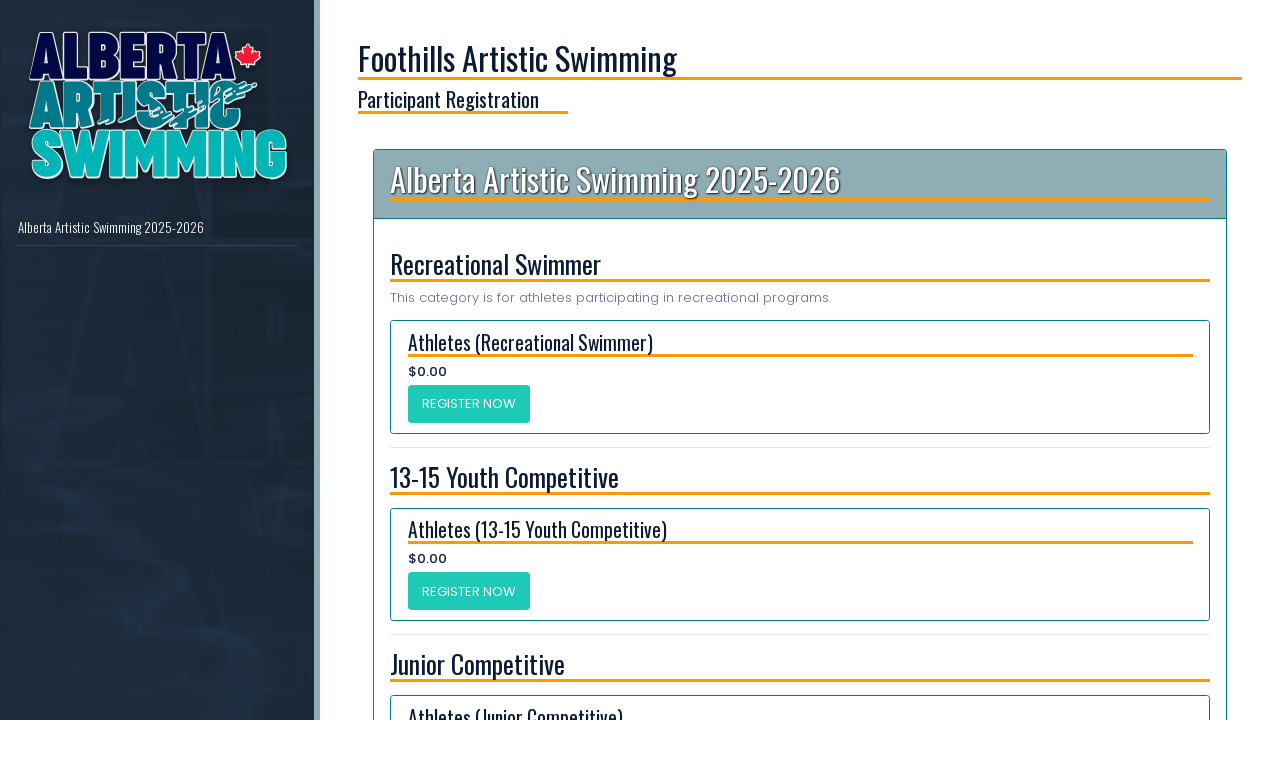

--- FILE ---
content_type: text/html; charset=utf-8
request_url: https://www.rampregistrations.com/public/participantreg?v3=fce630a5b7
body_size: 34087
content:


<!DOCTYPE html>
<html>
<head><title>
	RAMP Registrations V3
</title><meta name="viewport" content="width=device-width, initial-scale=1" /><link rel="apple-touch-icon" sizes="180x180" href="/apple-touch-icon.png" /><link rel="icon" type="image/png" href="/favicon-32x32.png" sizes="32x32" /><link rel="icon" type="image/png" href="/favicon-16x16.png" sizes="16x16" /><link rel="manifest" href="/manifest.json" /><link rel="mask-icon" href="/safari-pinned-tab.svg" color="#5bbad5" /><meta name="theme-color" content="#ffffff" />
<meta name="viewport" content="width=device-width, initial-scale=1, shrink-to-fit=no" /><meta http-equiv="X-UA-Compatible" content="IE=edge" /><link href="../vendor/font-awesome/css/font-awesome.min.css" rel="stylesheet" type="text/css" /><link href="https://fonts.googleapis.com/css?family=Oswald:300italic,400italic,600italic,700italic,800italic,400,300,600,700,800" rel="stylesheet" type="text/css" />
    <!--begin::Web font -->
    <script src="https://ajax.googleapis.com/ajax/libs/webfont/1.6.16/webfont.js"></script>
    <script>
        WebFont.load({
            google: { "families": ["Poppins:300,400,500,600,700"] },
            active: function () {
                sessionStorage.fonts = true;
            }
        });
    </script>
    <!--end::Web font -->
    <style id="antiClickjack">
        body {
            display: none !important;
        }
    </style>
    <style>
        /*  .ui-autocomplete {
            z-index: 5000;
            background-color: inherit;
        }*/
        /*        .ui-autocomplete .ui-menu-item {
            color: black;
            background-color: white;
        }


    /* Autocomplete
----------------------------------*/
        .ui-autocomplete {
            position: absolute;
            cursor: pointer;
            border: 1px solid #ccc;
        }
        /*.ui-autocomplete-loading { background: white url('images/ui-anim_basic_16x16.gif') right center no-repeat; }*/

        /* workarounds */
        * html .ui-autocomplete {
            width: 1px;
        }
        /* without this, the menu expands to 100% in IE6 */

        /* Menu
----------------------------------*/


        .ui-helper-hidden-accessible {
            border: 0;
            clip: rect(0 0 0 0);
            height: 1px;
            margin: -1px;
            overflow: hidden;
            padding: 0;
            position: absolute;
            width: 1px;
        }

        .ui-menu {
            list-style: none;
            padding: 10px;
            margin: 0;
            display: block;
            /*width:300px;*/
            background-color: white;
        }

            .ui-menu .ui-menu {
                margin-top: -3px;
            }

            .ui-menu .ui-menu-item {
                margin: 5px;
                padding: 5px;
                /*width: 200px;*/
            }

                .ui-menu .ui-menu-item a {
                    text-decoration: none;
                    display: block;
                    padding: .2em .6em;
                    line-height: 1.8;
                    zoom: 1;
                }
        /*.ui-menu .ui-menu-item a:hover {


           background-color: #03c819 !important;
}
.ui-menu .ui-menu-item a.ui-state-hover,
.ui-menu .ui-menu-item a.ui-state-active {
        margin: -1px;
          background-color: #03c819 !important;

}*/
        /*
 .ui-state-hover, .ui-widget-content .ui-state-hover, .ui-widget-header .ui-state-hover, .ui-state-focus, .ui-widget-content .ui-state-focus, .ui-widget-header .ui-state-focus {
background: #ff8a00;
border: none;
color:#000;
border-radius:0;
font-weight: normal;
}*/
    </style>
    <script type="text/javascript">
        if (self === top) {
            var antiClickjack = document.getElementById("antiClickjack");
            antiClickjack.parentNode.removeChild(antiClickjack);
        } else {
            top.location = self.location;
        }
    </script>
    <script> 
        function openModalWin(name) {
            $('#' + name).modal('show');
        }
        function openModalStatic(name) {
            $('#' + name).modal({
                backdrop: 'static',
                keyboard: false
            });
        }
        function hideModalWin(name) {
            $('#' + name).modal('hide');
            $('body').removeClass('modal-open');
            $('.modal-backdrop').remove();
        }
        function generateNoty(text, type, position) {
            var n = noty({
                text: text,
                type: type,
                dismissQueue: true,
                timeout: 1500,
                //layout: 'bottomRight',
                layout: position
            });

        }
    </script>
    <!--begin::Page Vendors Styles -->
    <link href="/assets/vendors/custom/fullcalendar/fullcalendar.bundle.css" rel="stylesheet" type="text/css" />
    <!--end::Page Vendors Styles -->
    <!--begin:: Global Mandatory Vendors -->
    <link href="/assets/vendors/general/perfect-scrollbar/css/perfect-scrollbar.css" rel="stylesheet" type="text/css" />
    <!--end:: Global Mandatory Vendors -->
    <!--begin:: Global Optional Vendors -->
    <link href="/assets/vendors/general/tether/dist/css/tether.css" rel="stylesheet" type="text/css" /><link href="/assets/vendors/general/bootstrap-datepicker/dist/css/bootstrap-datepicker3.css" rel="stylesheet" type="text/css" /><link href="/assets/vendors/general/bootstrap-datetime-picker/css/bootstrap-datetimepicker.css" rel="stylesheet" type="text/css" /><link href="/assets/vendors/general/bootstrap-timepicker/css/bootstrap-timepicker.css" rel="stylesheet" type="text/css" /><link href="/assets/vendors/general/bootstrap-daterangepicker/daterangepicker.css" rel="stylesheet" type="text/css" /><link href="/assets/vendors/general/bootstrap-touchspin/dist/jquery.bootstrap-touchspin.css" rel="stylesheet" type="text/css" /><link href="/assets/vendors/general/bootstrap-select/dist/css/bootstrap-select.css" rel="stylesheet" type="text/css" /><link href="/assets/vendors/general/nouislider/distribute/nouislider.css" rel="stylesheet" type="text/css" /><link href="/assets/vendors/general/owl.carousel/dist/assets/owl.carousel.css" rel="stylesheet" type="text/css" /><link href="/assets/vendors/general/owl.carousel/dist/assets/owl.theme.default.css" rel="stylesheet" type="text/css" /><link href="/assets/vendors/general/dropzone/dist/dropzone.css" rel="stylesheet" type="text/css" /><link href="/assets/vendors/general/summernote/dist/summernote.css" rel="stylesheet" type="text/css" /><link href="/assets/vendors/general/bootstrap-markdown/css/bootstrap-markdown.min.css" rel="stylesheet" type="text/css" /><link href="/assets/vendors/general/animate.css/animate.css" rel="stylesheet" type="text/css" /><link href="/assets/vendors/general/toastr/build/toastr.css" rel="stylesheet" type="text/css" /><link href="/assets/vendors/general/morris.js/morris.css" rel="stylesheet" type="text/css" /><link href="/assets/vendors/general/sweetalert2/dist/sweetalert2.css" rel="stylesheet" type="text/css" /><link href="/assets/vendors/general/socicon/css/socicon.css" rel="stylesheet" type="text/css" /><link href="/assets/vendors/custom/vendors/line-awesome/css/line-awesome.css" rel="stylesheet" type="text/css" /><link href="/assets/vendors/custom/vendors/flaticon/flaticon.css" rel="stylesheet" type="text/css" /><link href="/assets/vendors/custom/vendors/flaticon2/flaticon.css" rel="stylesheet" type="text/css" /><link href="/assets/vendors/custom/vendors/fontawesome5/css/all.min.css" rel="stylesheet" type="text/css" />
    <!--end:: Global Optional Vendors -->
    <!--begin::Global Theme Styles -->
    <link href="/assets/demo/default/base/style.bundle.css?v=1.2" rel="stylesheet" type="text/css" />
    <!--[if IE]>
      <link href="/css/iefix.css" rel="stylesheet" type="text/css" />
    <![endif]-->
    <!--end::Global Theme Styles -->
    <!--begin::Layout Skins -->
    <link href="/assets/demo/default/skins/header/menu/light.css" rel="stylesheet" type="text/css" /><link href="/assets/demo/default/skins/brand/navy.css" rel="stylesheet" type="text/css" /><link href="/assets/demo/default/skins/aside/navy.css" rel="stylesheet" type="text/css" />
    <!--begin:: Global Mandatory Vendors -->
    <script src="/assets/vendors/general/jquery/dist/jquery.js" type="text/javascript"></script>
    <script src="/assets/vendors/general/popper.js/dist/umd/popper.js" type="text/javascript"></script>
    <script src="/assets/vendors/general/bootstrap/dist/js/bootstrap.min.js" type="text/javascript"></script>
    <script src="/assets/vendors/general/js-cookie/src/js.cookie.js" type="text/javascript"></script>
    <script src="/assets/vendors/general/moment/min/moment.min.js" type="text/javascript"></script>
    <script src="/assets/vendors/general/tooltip.js/dist/umd/tooltip.min.js" type="text/javascript"></script>
    <script src="/assets/vendors/general/perfect-scrollbar/dist/perfect-scrollbar.js" type="text/javascript"></script>
    <script src="/assets/vendors/general/sticky-js/dist/sticky.min.js" type="text/javascript"></script>
    <script src="/assets/vendors/general/wnumb/wNumb.js" type="text/javascript"></script>
    <!--end:: Global Mandatory Vendors -->
    <!-- for sig -->
    <script type="text/javascript" src="/js/jquery-ui.min.js"></script>
    <link type="text/css" href="/css/jquery.signature.css" rel="stylesheet" />
    <script type="text/javascript" src="/js/jquery.signature.js"></script>
    <script type="text/javascript" src="/js/jquery.ui.touch-punch.min.js"></script>
    <script src="/js/loadingDialog.js?v=0.6"></script>
    <!-- need -->
    <script src="/assets/vendors/general/js-cookie/src/js.cookie.js" type="text/javascript"></script>
    <script src="/assets/vendors/general/moment/min/moment.min.js" type="text/javascript"></script>
    <script type="text/javascript"> //<![CDATA[ 
        var tlJsHost = ((window.location.protocol == "https:") ? "https://secure.comodo.com/" : "http://www.trustlogo.com/");
        document.write(unescape("%3Cscript src='" + tlJsHost + "trustlogo/javascript/trustlogo.js' type='text/javascript'%3E%3C/script%3E"));
//]]>
    </script>
    <script type="text/javascript">
        function hideLoadingModal() {
            //$("#rLoadingModal").removeClass("in");
            //$(".modal-backdrop").remove();
            //$('body').removeClass('modal-open');
            //$('body').css('padding-right', '');
            $("#rLoadingModal").hide();
        }
        function showLoadingModal() {
            $('#rLoadingModal').modal().show();
            //$('.modal-backdrop').show();
            //$('.modal-backdrop').addClass('fade').show();
            //$('body').addClass('modal-open');
        }
    </script>
    <link href="/css/jquery.noty.css" rel="stylesheet" /><link href="/css/noty_theme_default.css" rel="stylesheet" />
    <script src="/js/jquery.noty.js"></script>
    <link href='https://cloud.rampinteractive.com/regv3/OkotoksSeaQueens/rampregv3.css' rel='stylesheet' type='text/css'>
    <script src="/js/jscolor.js?v=0.7" type="text/javascript"></script>
    <style>
        .modal-backdrop {
            /* bug fix - no overlay */
            display: none;
        }
    </style>
</head>
<body>
    <form method="post" action="./participantreg?v3=fce630a5b7" id="frm" novalidate="" class="needs-validation">
<div class="aspNetHidden">
<input type="hidden" name="__EVENTTARGET" id="__EVENTTARGET" value="" />
<input type="hidden" name="__EVENTARGUMENT" id="__EVENTARGUMENT" value="" />
<input type="hidden" name="__VIEWSTATE" id="__VIEWSTATE" value="WiJhMbC5LXh7s7RxObXUasZuWRiFZD7DD3LCQsAP144D0AoF0Pv2oaQNNOeiZdYubGWiMQdqPUKy9ImiFtopRsTVhuFmQIFuN8PCLja7/rKi48AS9RS5QKaf0aJ+0an9KHSNK7im5wnYSySSuED+CwMVO/UaUK1uKnMY9ipXEjQbCoWB0ljR6Kan0pEKFNqiLmOyfupYKNLoyEIaAkjFfOOPMZBo9qVZjmOmg0xJyeGXNMF4/UEyM2lT2U38awUGI+n7iSzn/ldgZUH0ABpD7YHM4mHb6qmiqNZeWIOrgLGpiVYzybrBDrK9Ps6Z6hJGcfTKU7sRkUvVZlprrTkP/9UWO75XF0LpmDqEkReQIiPCHiNTgvnubJMCu+E1FwsVugj/cvO2XE44TUBOEmVsnOSccKmZa0+o/shhSHAklpjW3W+kXoBYtXsEL1B75cF2EJog3HdDztjYGG/MZ032l0HUB/3uyQ1dGSW5COvc1m7su6NCFaQbN9nQ1tG+DPBSOiSRV1UlN9wXbXprUtsaKdVzr/MDWTk3LB6xH9+pZZw/B4bIK7g5zPT+ieA1B5d2DOFPsjhP/sXNykvsofXLNuFjXWQUonDYW+gBL8UJfi5otIAEpEUs0MBE8Ag7zpDHx74BQpe4jPq1vz4vA/uk+VGo+bLZNzsNPMZiJg/4xyNPCz9AnosA+z77InEisHTAymBc8J+/9hbHsdJrXhiqbnD9TdeaPKplhOVobBscgx0MmhRGP4aRZxo6ezPKleu+hLeQ5OGcZlZEMDjWq0d5ITMvbh/JOW/mdSEwxLKzTSG5V9BjF1m8iFrbWFwcOAcEvKqVPzK8fPn5gnPzW0VPlaZKTuKjoD1mLCVY97+nvaO45bZ6QYVXDv1bmwWlBpLezPZOiwu9zCKEKnrN39dLOyKRCVgHB9I5Jm1gT3j1wFOO/[base64]/KMXNsBkGxWsWnW73MGEOSKi+3j/A/6zFrAQPPfP9SGXqwjQbop7lKSooHLQrbyUtEB18RhuaKCq8ADFUbgNM0bnS+YM9Rb7+HDonjUMGL2chJzpVhTXfCzs5tM5azU9sdUgR/lNKSemJM4oGfcXwvj+hFvVcVx7p285Eq9A8pQ0cjXnqha31GZhESQnsnqSet92Fp9i5Pt138scBsPH0LP/xoMZu7/PGMvFfDp2lCfRDOz0VgoEGnj4cmZp4uex5G3XXF+22ILYOQaqyabeTBScFNvndJ1XDQbqORLkWEgr9CSW0r+AZesCselE+Aq5N0r7As/oEJ/BcTIuql4q5Ra4sbzP2pV37WO5drjHL2IcE/opAyLTDK3X8qUQS46kAIvdlUVzRhOYFy0YVfZbkE7wKIlO7oUQ9NzSXV+LVgkJAZ/v5g4S+Ea02MsL8HEEsAfAFmGttZtSrw/KBCqq4d118So/[base64]/xAR0Ra6fPCQ7ElhwbSHyMP6CJqosSjTPZ+Xtumjrsi5RJLrV/fui3ljy4b+lzK8XqradicSYACWEc/0w0/lpb+D4JHEOvwrRgzvNfBwbdRJFC36PtXqWLUUtstTI4T/vTpr3BMeqrB1gObmIUCf7MzGIkUyeVwYe5I0I8urvszf2eu50Rli37sB5gE+SXKgNjBUegjjZ3fNG/KmEbOBOtd7I5n+RAX3lvmdmqFO+J9Xi8QZsR2/w+MAJcwmdl8YdP0XWMs+L+JJ8i+By+8kLa5vYNSteL3A08ItZoiVO/lXQYNULmTRjdfVabbBIzGjEu7MiUbpOe8W7vO0cBznbqjjkEbggTXY9yPEKhoneJfHDbWXhBkaKm0V4rs9NKSAwrMOGVOpiyOAyNxvX6py7eblToRIlBpIPQLporsXL1oCvRrK0AS8l4jKG1NT5nKNH03p30XQDRKwAUKOmfTMiw36HGS8u82PBn+gMh26/DCrrZWrk/YK9Vgmp+loOEELoghhGfPFMCXW+kVfcrrJ5y2XC+ex59fS53bxgbXoelboV6lUIT9Xzvt282YO9m3x9CAVszCquNCxBLcwagkkmelMCA8uauiwEyqhKU8y5ckgchT855tVv3b+rVIXuJgUgBuJ3FQ71NHzanjy8vk2/DiKDqpKy8qZosUP2ElIFswzf2+OQxHtfrc3gKFeB65hLn0O4mRBoXT/f6APESNSkFUNRdIbYMs76MW1mkgSLvW58DNo2KD3ARGn+Os3hVTzymZRBg6zU0j6m2QwuCSomkca12E/je7vgiB42K6lDL+lv84SUnBBEwU/0YivRpHYYk3GkugPf4CudsCSCJ5idmIm/JYhbjLeiEcbZlsm3FZG9bA8x6JRbHbcv8C5U+D7VAv8Q9alHZRepRutlEYHaRTjTOe5qX1dcrSL40J3huUUNinY5ieJD0CkO88gOxgT4qY1Y3GzgAJYToJzvKzZ1mRU+FD6rftMh1ipqjcAG+PJ+/mnm8idxTFppm5LrVBDHSslol/gtGc5jAkTCOqc++hS38UflxXg+Lm45SSuV0K0UuJwcTJMkJaKGe8/eGopggaw39rBj9aMdCT1AXTioh9XIyBev1p5x9OSkFfvMk7hiJmXXyMFqbRLIUD5xz5Xfe9BsNB8VeBrOFAPBveP+IhzF1ob7HMbtlXejPP776ExixDOEztJETKJlBl6mXQXz3Os/o8qUFuQ3Yhz1G4vOxo2PmamubotT3bADJvFQ/xZiBUmC/GznOD3wflOnmFxHJGml+bUGiT9vkeSmuew6dA2iMSsxOMg5IF8WvSdAb3vr67irxZzFvQ12CfAlenrWRnEYobDBwGF28jWnxhshRIsMQwBtH2Um3lh92vyL/G6st7V2qlwbThWvo+zcuacFRquglaiQX37Z3B55avvMFmNvzK6hbdQ9H/qmk6YzJgtOFMwIWnS05I2dBa8Y9x1ZaZLvJgpQwmCYnObR2nJBA6pjpqw4iD2NLK1jAURh8bPWkPd9cfXkU3VLEXGbpZjbJo2LKE4IoSjL7VmhRMRLapMN01wgIX3oYKvqcpcNLyPtAoFDlbAo+OMMdrjJ2II5S63+gp9EKc2g/LRnfYoXzGF9musqj5H96+6BwdblZYGpWLpUvt9Yu/F6rKRWwrbsKxYmo+urBWVMT0VY0XLtvYOpPGP/7uBFKDCwJE1aQIg5xtrdq/4lAPkcsyrATDC60NPmJrneS4urZBmx+pA9xLZZX3IK2CyyOxKWe9qLeUAYazHt40URJ+sWWsyXssikSukOGyTr2kJo/ms3oqeWKF4p/DW7j5fwLY/mWjSLx8frPIWeclitUFcuMMoTEtr+MjlbEAG+pkTGRqCBW2229Y1cnhUY1tVBYNxgXVZPnyIWTiaOibd2UaY+kQq6EQZKGSHga/MKZawSNaEEZXry36Xtl/hmbJFCBi/[base64]/0YxNQB9WDClsgmRHcu8CapuaUSYiaPDfLIFhcl1FP4sZoBGr22FPdweYLqWdn8Bg+aPY7CT7313AleSnT5br4F/zUvCshhBI0KgP2YC43vVLTCnOEZiX1pWDWT50TrC7Ex4I2bq13rpDuiJ7FJpcNw09hwuADwU/hK+NRfZAlTdLTeUtUWfSg+wAfBhZUFMGQ6YHXsByruMREh0IfXAszRpDekLSLw2qAMVRyd//+yx49t0M6JcJ0d4opsKsFNXZ3hJmbLNoHtjTQk9juWTZE6RVfTPqsEpYM2cGNVyRXpUC9HrUgwZT6GmtkXxSZedMrZ4kMMSwqCRuPiulGsc5wqZlFOYFozTM1/FBGYSHZ5prmWSXJrYaBprnOWkAM4ep3DVveQhIKwSm9blSPviaYeUh7gNo68ADuJxG/qy10WGuRZZUnbj9YdmdpS1PbG2x6dpeJx2R7hHOQZajQJgjCdCqqRITA4dj+grhHgfZSyp0R/JW/Azxci2ZLZm6UHM59vFv0gyO24n8Lps9tRIpu/cTYrgh0PoIi7X+UudTO+GBUpNzRAGZgtZ4I5Sj6POVRpUhXpluLigBKSRtWKqArUfWkhbVmm6n7DNXAv8ilt4g=" />
</div>

<script type="text/javascript">
//<![CDATA[
var theForm = document.forms['frm'];
if (!theForm) {
    theForm = document.frm;
}
function __doPostBack(eventTarget, eventArgument) {
    if (!theForm.onsubmit || (theForm.onsubmit() != false)) {
        theForm.__EVENTTARGET.value = eventTarget;
        theForm.__EVENTARGUMENT.value = eventArgument;
        theForm.submit();
    }
}
//]]>
</script>


<script src="/WebResource.axd?d=pynGkmcFUV13He1Qd6_TZG1O0oG2UoE78mwCk42Zro5B_5y9KyytTJRQ-ufke681SysbeOa1Jq1dI1wDCQS_lA2&amp;t=637460729481343508" type="text/javascript"></script>


<script src="/ScriptResource.axd?d=NJmAwtEo3Ipnlaxl6CMhvv8bMQVi2fTNlwGyQEZLGjaWlRTv9yQEw3yT3e5BeVzJ4lrtT6Le3HCMQaHsO04gNo1wCvbpf1zJ0qo0CMjUuAV__-6jixMSBy1Bv2PR3XOGiRLYJJidoQML5YnIlrBwoq3fOSea2xbNKfKOwCoYrf01&amp;t=2fe674eb" type="text/javascript"></script>
<script src="/ScriptResource.axd?d=dwY9oWetJoJoVpgL6Zq8OIZYez5JIYkzih99ubT7UxAk9BqHqjDZ-FraGmvmgU9dD-zFqRgO54u-ND3RoaC6nGWLInuizRMUY4RkuCc6_ZN8alyK-UXGU6cpqG88uC7ml7cxRgOvHNFFjTS8-OX-jmKWx3DPRRJ2MKDNcLusshw1&amp;t=2fe674eb" type="text/javascript"></script>
<div class="aspNetHidden">

	<input type="hidden" name="__VIEWSTATEGENERATOR" id="__VIEWSTATEGENERATOR" value="046E4D37" />
</div>
        <!-- 1213 -->
        <!-- Modal -->
        <div class="modal fade" id="rLoadingModal" data-backdrop="static" data-background="false" data-keyboard="false" tabindex="-1" role="dialog" aria-labelledby="loadMeLabel">
            <div class="modal-dialog modal-sm" role="document">
                <div class="modal-content">
                    <div class="modal-body text-center">
                        <h3>Loading</h3>
                        <div class="progress progress-striped active" style="margin-bottom: 0;">
                            <div class="progress-bar" style="width: 100%"></div>
                        </div>
                    </div>
                </div>
            </div>
        </div>


        <!-- begin:: Main Container -->
        <div class="container-fluid m-0 p-0">
            <div class="row m-0 p-0">
                <!-- begin:: Side Bar Columns -->
                <div class="col-xs-12 col-md-3 nav-side-menu headblock headblock-bg blended-background" style="background-image: url('https://cloud.rampinteractive.com/regv3/OkotoksSeaQueens/assocBGreg.jpg');">
                    <svg xmlns="http://www.w3.org/2000/svg" xmlns:xlink="http://www.w3.org/1999/xlink" class="cssBackgroundBlendFallback" style="background-image: url('https://cloud.rampinteractive.com/regv3/OkotoksSeaQueens/assocBGreg.jpg');">
                        <defs>
                            <filter id="myFilter">
                                <feImage xlink:href="https://cloud.rampinteractive.com/regv3/OkotoksSeaQueens/assocBGreg.jpg" result="slide2" x="0" y="0" width="100%" preserveAspectRatio="xMidYMid slice" />
                                <feBlend in2="SourceGraphic" in="slide2" mode="multiply" />
                            </filter>
                        </defs>
                        <rect class="headblock-bg-svg" x="0" y="0" filter="url(#myFilter)" width="100%" height="100%" />
                    </svg>
                    
    <div class="col-xs-12 forefront">
        <div class="d-flex justify-content-center">
            <div class="assocLogo" style='background-image: url("https://cloud.rampinteractive.com/regv3/OkotoksSeaQueens/assocLogo.svg")'></div>
        </div>
        <i class="fa fa-bars fa-2x toggle-btn" data-toggle="collapse" data-target="#menu-content"></i>
         <style>
            .menu-content li a, .menu-content ul li a {
                display:block !important;
            }
        </style>
        <div class="col-xs-12 menu-list">
            <ul id="menu-content" class="menu-content collapse out">
                <li><a href='#38188'>Alberta Artistic Swimming 2025-2026</a></li>
            </ul>
        </div>
    </div>


                </div>
                <!-- end:: Sidebar Columns -->
                <!-- begin:: Content Columns -->
                <div class="col-xs-12 col-md-9 offset-md-3 p-3">
                    <!-- begin:: Content Row -->
                    <div class="m-0 p-0">
                        <div class="col-xs-12">
                            <div class="k-content k-grid__item k-grid__item--fluid k-grid k-grid--hor" id="k_content">

                                <script type="text/javascript">
//<![CDATA[
Sys.WebForms.PageRequestManager._initialize('ctl00$smgr', 'frm', [], [], [], 90, 'ctl00');
//]]>
</script>

                                <h1>
                                    Foothills Artistic Swimming</h1>
                                
    <div class="k-content__head	k-grid__item">
        <div class="k-content__head-main">
            <h3 class="k-content__head-title">
                Participant Registration</h3>
        </div>
    </div>

                                
    
    <a id='38188'></a><div class='row'>        <div class='col-lg-12'>  <div class='card'>       <div class='card-header'><h1>Alberta Artistic Swimming 2025-2026</h1></div><div class='card-body'><p></p><h2>Recreational Swimmer</h2><p>This category is for athletes participating in recreational programs.</p><div class='k-portlet__body'><div class='k-section'><div class='card'><ul class='list-group list-group-flush'><li class='list-group-item'><h4>Athletes (Recreational Swimmer)</h4><h6>$0.00</h6><a href='https://www.rampregistrations.com/a/participant/register?v3=fce630a5b7&cmVkaXI1=cmVnaXN0ZXI1&c2lk0=OTMyOQ2&ZGlk0=NTc4ODA1&cGtpZA2=MzMwNTE30&Y3NkaWQ1=Mjc1NjA1&Y2RkaWQ1=&cGtnaWQ1=' class='btn btn-success'>REGISTER NOW</a></li></ul></div></div></div><hr /><h2>13-15 Youth Competitive</h2><p></p><div class='k-portlet__body'><div class='k-section'><div class='card'><ul class='list-group list-group-flush'><li class='list-group-item'><h4>Athletes (13-15 Youth Competitive)</h4><h6>$0.00</h6><a href='https://www.rampregistrations.com/a/participant/register?v3=fce630a5b7&cmVkaXI1=cmVnaXN0ZXI1&c2lk0=OTMyOQ2&ZGlk0=NTc4NzY1&cGtpZA2=MzMwNTE30&Y3NkaWQ1=Mjc1NjA1&Y2RkaWQ1=&cGtnaWQ1=' class='btn btn-success'>REGISTER NOW</a></li></ul></div></div></div><hr /><h2>Junior Competitive</h2><p></p><div class='k-portlet__body'><div class='k-section'><div class='card'><ul class='list-group list-group-flush'><li class='list-group-item'><h4>Athletes (Junior Competitive)</h4><h6>$0.00</h6><a href='https://www.rampregistrations.com/a/participant/register?v3=fce630a5b7&cmVkaXI1=cmVnaXN0ZXI1&c2lk0=OTMyOQ2&ZGlk0=NTc4Nzc1&cGtpZA2=MzMwNTE30&Y3NkaWQ1=Mjc1NjA1&Y2RkaWQ1=&cGtnaWQ1=' class='btn btn-success'>REGISTER NOW</a></li></ul></div></div></div><hr /><h2>Masters Competitive</h2><p></p><div class='k-portlet__body'><div class='k-section'><div class='card'><ul class='list-group list-group-flush'><li class='list-group-item'><h4>Athletes (Masters Competitive)</h4><h6>$0.00</h6><a href='https://www.rampregistrations.com/a/participant/register?v3=fce630a5b7&cmVkaXI1=cmVnaXN0ZXI1&c2lk0=OTMyOQ2&ZGlk0=NTc4Nzk1&cGtpZA2=MzMwNTE30&Y3NkaWQ1=Mjc1NjA1&Y2RkaWQ1=&cGtnaWQ1=' class='btn btn-success'>REGISTER NOW</a></li></ul></div></div></div><hr /><h2>Master Recreational</h2><p></p><div class='k-portlet__body'><div class='k-section'><div class='card'><ul class='list-group list-group-flush'><li class='list-group-item'><h4>Athletes (Master Recreational)</h4><h6>$0.00</h6><a href='https://www.rampregistrations.com/a/participant/register?v3=fce630a5b7&cmVkaXI1=cmVnaXN0ZXI1&c2lk0=OTMyOQ2&ZGlk0=NTc4ODg1&cGtpZA2=MzMwNTE30&Y3NkaWQ1=Mjc1NjA1&Y2RkaWQ1=&cGtnaWQ1=' class='btn btn-success'>REGISTER NOW</a></li></ul></div></div></div><hr /><h2>Novice Athlete</h2><p></p><div class='k-portlet__body'><div class='k-section'><div class='card'><ul class='list-group list-group-flush'><li class='list-group-item'><h4>Athletes (Novice Athlete)</h4><h6>$0.00</h6><a href='https://www.rampregistrations.com/a/participant/register?v3=fce630a5b7&cmVkaXI1=cmVnaXN0ZXI1&c2lk0=OTMyOQ2&ZGlk0=NTc4OTI1&cGtpZA2=MzMwNTE30&Y3NkaWQ1=Mjc1NjA1&Y2RkaWQ1=&cGtnaWQ1=' class='btn btn-success'>REGISTER NOW</a></li></ul></div></div></div><hr /></div></div></div></div>


                            </div>
                        </div>
                    </div>
                    <!-- end:: Content Row -->
                    <div class="row m-0 p-0">
                        <!-- begin:: Footer -->
                        <div class="k-footer	k-grid__item k-grid k-grid--desktop k-grid--ver-desktop">
                            <div class="k-footer__copyright">
                            </div>
                            <div class="k-footer__menu">
                                <a onclick="SetLanguageCookie(&#39;en-US&#39;);" id="lbxEnglish" class="k-footer__menu-link k-link" href="javascript:__doPostBack(&#39;ctl00$lbxEnglish&#39;,&#39;&#39;)">English</a>

                                

                                

                                
                            </div>
                        </div>
                        <!-- end:: Footer -->
                    </div>
                </div>
                <!-- end:: Content Columns -->
            </div>
        </div>
        <script type="text/javascript">
            /*
            var upControl = null;
            Sys.WebForms.PageRequestManager.getInstance().add_beginRequest(BeginRequest)
            Sys.WebForms.PageRequestManager.getInstance().add_endRequest(EndRequest);
            function BeginRequest(sender, args) {
                //showLoadingModal();

                waitingDialog.show();

            }
            function EndRequest(sender, args) {
                //$("#rLoadingModal").hide();
                waitingDialog.hide();
                //hideLoadingModal();

            }*/
        </script>
    </form>
    <!-- end:: Main Container -->
    <!-- begin::Scrolltop -->
    <div id="k_scrolltop" class="k-scrolltop">
        <i class="la la-arrow-up"></i>
    </div>
    <!-- end::Scrolltop -->
    <!-- begin::Global Config -->
    <script>
        var KAppOptions = {
            "colors": {
                "state": {
                    "brand": "#5d78ff",
                    "metal": "#c4c5d6",
                    "light": "#ffffff",
                    "accent": "#00c5dc",
                    "primary": "#5867dd",
                    "success": "#34bfa3",
                    "info": "#36a3f7",
                    "warning": "#ffb822",
                    "danger": "#fd3995",
                    "focus": "#9816f4"
                },
                "base": {
                    "label": ["#c5cbe3", "#a1a8c3", "#3d4465", "#3e4466"],
                    "shape": ["#f0f3ff", "#d9dffa", "#afb4d4", "#646c9a"]
                }
            }
        };
    </script>
    <!-- end::Global Config -->
    <!--begin:: Global Optional Vendors -->
    <script src="/assets/vendors/general/jquery-form/dist/jquery.form.min.js" type="text/javascript"></script>
    <script src="/assets/vendors/general/block-ui/jquery.blockUI.js" type="text/javascript"></script>
    <script src="/assets/vendors/general/bootstrap-datepicker/dist/js/bootstrap-datepicker.min.js" type="text/javascript"></script>
    <script src="/assets/vendors/custom/theme/framework/vendors/bootstrap-datepicker/init.js" type="text/javascript"></script>
    <script src="/assets/vendors/general/bootstrap-datetime-picker/js/bootstrap-datetimepicker.min.js" type="text/javascript"></script>
    <script src="/assets/vendors/general/bootstrap-timepicker/js/bootstrap-timepicker.min.js" type="text/javascript"></script>
    <script src="/assets/vendors/custom/theme/framework/vendors/bootstrap-timepicker/init.js" type="text/javascript"></script>
    <script src="/assets/vendors/general/bootstrap-daterangepicker/daterangepicker.js" type="text/javascript"></script>
    <script src="/assets/vendors/general/bootstrap-touchspin/dist/jquery.bootstrap-touchspin.js" type="text/javascript"></script>
    <script src="/assets/vendors/general/bootstrap-maxlength/src/bootstrap-maxlength.js" type="text/javascript"></script>
    <script src="/assets/vendors/custom/vendors/bootstrap-multiselectsplitter/bootstrap-multiselectsplitter.min.js" type="text/javascript"></script>
    <script src="/assets/vendors/general/bootstrap-select/dist/js/bootstrap-select.js" type="text/javascript"></script>
    <script src="/assets/vendors/general/typeahead.js/dist/typeahead.bundle.js" type="text/javascript"></script>
    <script src="/assets/vendors/general/handlebars/dist/handlebars.js" type="text/javascript"></script>
    <script src="/assets/vendors/general/inputmask/dist/jquery.inputmask.bundle.js" type="text/javascript"></script>
    <script src="/assets/vendors/general/inputmask/dist/inputmask/inputmask.date.extensions.js" type="text/javascript"></script>
    <script src="/assets/vendors/general/inputmask/dist/inputmask/inputmask.numeric.extensions.js" type="text/javascript"></script>
    <script src="/assets/vendors/general/inputmask/dist/inputmask/inputmask.phone.extensions.js" type="text/javascript"></script>
    <script src="/assets/vendors/general/nouislider/distribute/nouislider.js" type="text/javascript"></script>
    <script src="/assets/vendors/general/owl.carousel/dist/owl.carousel.js" type="text/javascript"></script>
    <script src="/assets/vendors/general/autosize/dist/autosize.js" type="text/javascript"></script>
    <script src="/assets/vendors/general/clipboard/dist/clipboard.min.js" type="text/javascript"></script>
    <script src="/assets/vendors/general/dropzone/dist/dropzone.js" type="text/javascript"></script>
    <script src="/assets/vendors/general/summernote/dist/summernote.js" type="text/javascript"></script>
    <script src="/assets/vendors/general/markdown/lib/markdown.js" type="text/javascript"></script>
    <script src="/assets/vendors/general/bootstrap-markdown/js/bootstrap-markdown.js" type="text/javascript"></script>
    <script src="/assets/vendors/custom/theme/framework/vendors/bootstrap-markdown/init.js" type="text/javascript"></script>
    <script src="/assets/vendors/general/jquery-validation/dist/jquery.validate.js" type="text/javascript"></script>
    <script src="/assets/vendors/general/jquery-validation/dist/additional-methods.js" type="text/javascript"></script>
    <script src="/assets/vendors/custom/theme/framework/vendors/jquery-validation/init.js" type="text/javascript"></script>
    <script src="/assets/vendors/general/toastr/build/toastr.min.js" type="text/javascript"></script>
    
    <script src="/assets/vendors/custom/vendors/bootstrap-session-timeout/dist/bootstrap-session-timeout.min.js" type="text/javascript"></script>
    <script src="/assets/vendors/custom/vendors/jquery-idletimer/idle-timer.min.js" type="text/javascript"></script>
    
    <!--end:: Global Optional Vendors -->
    <!--begin::Global Theme Bundle -->
    <script src="/assets/demo/default/base/scripts.bundle.js" type="text/javascript"></script>
    <!--end::Global Theme Bundle -->
    <!--begin::Page Vendors -->
    <script src="/assets/vendors/custom/fullcalendar/fullcalendar.bundle.js" type="text/javascript"></script>

    <!--end::Page Vendors -->
    <!--begin::Page Scripts -->
    
    <!--end::Page Scripts -->
    <!--begin::Global App Bundle -->
    
    <!--end::Global App Bundle -->


    <style>
        .has-error .help-block,
        .has-error .control-label,
        .has-error .radio,
        .has-error .checkbox,
        .has-error .radio-inline,
        .has-error .checkbox-inline {
            color: #b94a48
        }

        .has-error .form-control {
            border-color: #b94a48;
            -webkit-box-shadow: inset 0 1px 1px rgba(0,0,0,0.075);
            box-shadow: inset 0 1px 1px rgba(0,0,0,0.075)
        }

            .has-error .form-control:focus {
                border-color: #953b39;
                -webkit-box-shadow: inset 0 1px 1px rgba(0,0,0,0.075),0 0 6px #d59392;
                box-shadow: inset 0 1px 1px rgba(0,0,0,0.075),0 0 6px #d59392
            }

        .has-error .input-group-addon {
            color: #b94a48;
            border-color: #b94a48;
            background-color: #f2dede
        }

        .has-error .form-control-feedback {
            color: #b94a48
        }

        .maxWidthImg300 {
            max-width: 300px !important;
        }

        input[type="checkbox"] {
            position: absolute;
        }

            input[type="checkbox"] ~ label {
                padding-left: 1.4em;
                display: inline-block;
            }
    </style>
    <script language="javascript">
        function SetLanguageCookie(selectedLanguage) {
            var expDate = new Date();
            expDate.setDate(expDate.getDate() + 20); // Expiration 20 days from today
            document.cookie = "langCookie=" + selectedLanguage + "; expires=" + expDate.toUTCString() + "; path=/";
        };

    </script>
    <script>
        function confirmDelete() {
            return confirm('Are you sure you want to delete?');
        }
    </script>

</body>
</html>


--- FILE ---
content_type: text/css
request_url: https://www.rampregistrations.com/assets/vendors/general/morris.js/morris.css
body_size: 336
content:
.morris-hover{position:absolute;z-index:1000}.morris-hover.morris-default-style{border-radius:10px;padding:6px;color:#666;background:rgba(255,255,255,0.8);border:solid 2px rgba(230,230,230,0.8);font-family:sans-serif;font-size:12px;text-align:center}.morris-hover.morris-default-style .morris-hover-row-label{font-weight:bold;margin:0.25em 0}
.morris-hover.morris-default-style .morris-hover-point{white-space:nowrap;margin:0.1em 0}


--- FILE ---
content_type: text/css
request_url: https://www.rampregistrations.com/assets/vendors/custom/vendors/flaticon2/flaticon.css
body_size: 1737
content:
  /*
    Flaticon icon font: Flaticon
    Creation date: 20/03/2017 20:02
    */

@font-face {
  font-family: "Flaticon2";
  src: url("./font/Flaticon.eot");
  src: url("./font/Flaticon.eot?#iefix") format("embedded-opentype"),
       url("./font/Flaticon.woff") format("woff"),
       url("./font/Flaticon.ttf") format("truetype"),
       url("./font/Flaticon.svg#Flaticon2") format("svg");
  font-weight: normal;
  font-style: normal;
}

@media screen and (-webkit-min-device-pixel-ratio:0) {
  @font-face {
    font-family: "Flaticon2";
    src: url("./font/Flaticon.svg#Flaticon2") format("svg");
  }
}

[class^="flaticon2-"]:before, 
[class*=" flaticon2-"]:before {
    font-family: Flaticon2;
    font-style: normal;
    font-weight: normal;
    font-variant: normal;
    line-height: 1;
    text-decoration: inherit;
    text-rendering: optimizeLegibility;
    text-transform: none;
    -moz-osx-font-smoothing: grayscale;
    -webkit-font-smoothing: antialiased;
    font-smoothing: antialiased;
}  

.flaticon2-notification:before { content: "\f100"; }
.flaticon2-settings:before { content: "\f101"; }
.flaticon2-search:before { content: "\f102"; }
.flaticon2-delete:before { content: "\f103"; }
.flaticon2-psd:before { content: "\f104"; }
.flaticon2-list:before { content: "\f105"; }
.flaticon2-box:before { content: "\f106"; }
.flaticon2-download:before { content: "\f107"; }
.flaticon2-shield:before { content: "\f108"; }
.flaticon2-paperplane:before { content: "\f109"; }
.flaticon2-avatar:before { content: "\f10a"; }
.flaticon2-bell:before { content: "\f10b"; }
.flaticon2-fax:before { content: "\f10c"; }
.flaticon2-chart2:before { content: "\f10d"; }
.flaticon2-supermarket:before { content: "\f10e"; }
.flaticon2-phone:before { content: "\f10f"; }
.flaticon2-envelope:before { content: "\f110"; }
.flaticon2-pin:before { content: "\f111"; }
.flaticon2-chat:before { content: "\f112"; }
.flaticon2-chart:before { content: "\f113"; }
.flaticon2-infographic:before { content: "\f114"; }
.flaticon2-grids:before { content: "\f115"; }
.flaticon2-menu:before { content: "\f116"; }
.flaticon2-plus:before { content: "\f117"; }
.flaticon2-list-1:before { content: "\f118"; }
.flaticon2-talk:before { content: "\f119"; }
.flaticon2-file:before { content: "\f11a"; }
.flaticon2-user:before { content: "\f11b"; }
.flaticon2-line-chart:before { content: "\f11c"; }
.flaticon2-percentage:before { content: "\f11d"; }
.flaticon2-menu-1:before { content: "\f11e"; }
.flaticon2-paper-plane:before { content: "\f11f"; }
.flaticon2-menu-2:before { content: "\f120"; }
.flaticon2-shopping-cart:before { content: "\f121"; }
.flaticon2-pie-chart:before { content: "\f122"; }
.flaticon2-box-1:before { content: "\f123"; }
.flaticon2-map:before { content: "\f124"; }
.flaticon2-favourite:before { content: "\f125"; }
.flaticon2-checking:before { content: "\f126"; }
.flaticon2-safe:before { content: "\f127"; }
.flaticon2-heart-rate-monitor:before { content: "\f128"; }
.flaticon2-layers:before { content: "\f129"; }
.flaticon2-delivery-package:before { content: "\f12a"; }
.flaticon2-sms:before { content: "\f12b"; }
.flaticon2-image-file:before { content: "\f12c"; }
.flaticon2-plus-1:before { content: "\f12d"; }
.flaticon2-send:before { content: "\f12e"; }
.flaticon2-graphic-design:before { content: "\f12f"; }
.flaticon2-cup:before { content: "\f130"; }
.flaticon2-website:before { content: "\f131"; }
.flaticon2-gift:before { content: "\f132"; }
.flaticon2-chronometer:before { content: "\f133"; }
.flaticon2-bar-chart:before { content: "\f134"; }
.flaticon2-browser:before { content: "\f135"; }
.flaticon2-digital-marketing:before { content: "\f136"; }
.flaticon2-calendar:before { content: "\f137"; }
.flaticon2-calendar-1:before { content: "\f138"; }
.flaticon2-rocket:before { content: "\f139"; }
.flaticon2-analytics:before { content: "\f13a"; }
.flaticon2-pie-chart-1:before { content: "\f13b"; }
.flaticon2-pie-chart-2:before { content: "\f13c"; }
.flaticon2-analytics-1:before { content: "\f13d"; }
.flaticon2-google-drive-file:before { content: "\f13e"; }
.flaticon2-pie-chart-3:before { content: "\f13f"; }
.flaticon2-poll-symbol-on-black-square-with-rounded-corners:before { content: "\f140"; }
.flaticon2-gear:before { content: "\f141"; }
.flaticon2-magnifier-tool:before { content: "\f142"; }
.flaticon2-add:before { content: "\f143"; }
.flaticon2-cube:before { content: "\f144"; }
.flaticon2-gift-1:before { content: "\f145"; }
.flaticon2-list-2:before { content: "\f146"; }
.flaticon2-shopping-cart-1:before { content: "\f147"; }
.flaticon2-calendar-2:before { content: "\f148"; }
.flaticon2-laptop:before { content: "\f149"; }
.flaticon2-cube-1:before { content: "\f14a"; }
.flaticon2-layers-1:before { content: "\f14b"; }
.flaticon2-chat-1:before { content: "\f14c"; }
.flaticon2-copy:before { content: "\f14d"; }
.flaticon2-paper:before { content: "\f14e"; }
.flaticon2-hospital:before { content: "\f14f"; }
.flaticon2-calendar-3:before { content: "\f150"; }
.flaticon2-speaker:before { content: "\f151"; }
.flaticon2-pie-chart-4:before { content: "\f152"; }
.flaticon2-schedule:before { content: "\f153"; }
.flaticon2-expand:before { content: "\f154"; }
.flaticon2-menu-3:before { content: "\f155"; }
.flaticon2-download-1:before { content: "\f156"; }
.flaticon2-help:before { content: "\f157"; }
.flaticon2-list-3:before { content: "\f158"; }
.flaticon2-notepad:before { content: "\f159"; }
.flaticon2-graph:before { content: "\f15a"; }
.flaticon2-browser-1:before { content: "\f15b"; }
.flaticon2-photograph:before { content: "\f15c"; }
.flaticon2-browser-2:before { content: "\f15d"; }
.flaticon2-hourglass:before { content: "\f15e"; }
.flaticon2-mail:before { content: "\f15f"; }
.flaticon2-cardiogram:before { content: "\f160"; }
.flaticon2-document:before { content: "\f161"; }
.flaticon2-contract:before { content: "\f162"; }
.flaticon2-graph-1:before { content: "\f163"; }
.flaticon2-graphic:before { content: "\f164"; }
.flaticon2-position:before { content: "\f165"; }
.flaticon2-soft-icons:before { content: "\f166"; }
.flaticon2-circle-vol-2:before { content: "\f167"; }
.flaticon2-rocket-1:before { content: "\f168"; }
.flaticon2-lorry:before { content: "\f169"; }
.flaticon2-cd:before { content: "\f16a"; }
.flaticon2-file-1:before { content: "\f16b"; }
.flaticon2-reload:before { content: "\f16c"; }
.flaticon2-placeholder:before { content: "\f16d"; }
.flaticon2-refresh:before { content: "\f16e"; }
.flaticon2-medical-records:before { content: "\f16f"; }
.flaticon2-rectangular-speech-bubble-symbol-with-three-text-lines:before { content: "\f170"; }
.flaticon2-medical-records-1:before { content: "\f171"; }
.flaticon2-indent-dots-option-button:before { content: "\f172"; }
.flaticon2-search-1:before { content: "\f173"; }
.flaticon2-edit-interface-symbol-of-pencil-tool:before { content: "\f174"; }
.flaticon2-new-email:before { content: "\f175"; }
.flaticon2-calendar-4:before { content: "\f176"; }
.flaticon2-add-circular-button:before { content: "\f177"; }
.flaticon2-close-cross-circular-interface-button:before { content: "\f178"; }
.flaticon2-attention-exclamation-triangular-signal:before { content: "\f179"; }
.flaticon2-information-circular-button-symbol:before { content: "\f17a"; }
.flaticon2-rocket-travelling-space-transport:before { content: "\f17b"; }
.flaticon2-maps-placeholder-outlined-tool:before { content: "\f17c"; }
.flaticon2-link-programing-symbol-of-interface:before { content: "\f17d"; }
.flaticon2-download-symbol:before { content: "\f17e"; }
.flaticon2-power-button-symbol:before { content: "\f17f"; }
.flaticon2-console:before { content: "\f180"; }
.flaticon2-open-text-book:before { content: "\f181"; }
.flaticon2-download-symbol-of-down-arrow-in-a-rectangle:before { content: "\f182"; }
.flaticon2-zig-zag-line-sign:before { content: "\f183"; }
.flaticon2-tools-and-utensils:before { content: "\f184"; }
.flaticon2-crisp-icons:before { content: "\f185"; }
.flaticon2-trash:before { content: "\f186"; }
.flaticon2-lock:before { content: "\f187"; }
.flaticon2-bell-1:before { content: "\f188"; }
.flaticon2-bell-alarm-symbol:before { content: "\f189"; }
.flaticon2-setup:before { content: "\f18a"; }
.flaticon2-menu-4:before { content: "\f18b"; }
.flaticon2-architecture-and-city:before { content: "\f18c"; }
.flaticon2-shelter:before { content: "\f18d"; }
.flaticon2-add-1:before { content: "\f18e"; }
.flaticon2-checkmark-outline-symbol:before { content: "\f18f"; }
.flaticon2-circular-arrow:before { content: "\f190"; }
.flaticon2-user-outline-symbol:before { content: "\f191"; }
.flaticon2-rhombus-shape-with-dark-upper-half:before { content: "\f192"; }
.flaticon2-crisp-icons-1:before { content: "\f193"; }
.flaticon2-soft-icons-1:before { content: "\f194"; }

--- FILE ---
content_type: text/css
request_url: https://www.rampregistrations.com/assets/demo/default/skins/header/menu/light.css
body_size: 667
content:
/*
$k-media-breakpoints: (
    // Small screen / phone
    sm: 576px,
    
    // Medium screen / tablet
    md: 768px,
    
    // Large screen / desktop
    lg: 1024px,
    
    // Extra large screen / wide desktop
    xl: 1200px,

    // Extra large screen / wide desktop
    xxl: 1600px
)!default;
*/
@media (min-width: 1025px) {
  .k-header-menu .k-menu__nav > .k-menu__item .k-menu__submenu > .k-menu__subnav {
    background-color: #ffffff;
    -webkit-box-shadow: 0px 0px 50px 0px rgba(82, 63, 105, 0.15);
    box-shadow: 0px 0px 50px 0px rgba(82, 63, 105, 0.15); }
    .k-header-menu .k-menu__nav > .k-menu__item .k-menu__submenu > .k-menu__subnav > .k-menu__item > .k-menu__link .k-menu__link-icon {
      color: #cacad2; }
    .k-header-menu .k-menu__nav > .k-menu__item .k-menu__submenu > .k-menu__subnav > .k-menu__item > .k-menu__link .k-menu__link-bullet.k-menu__link-bullet--dot > span {
      background-color: #cacad2; }
    .k-header-menu .k-menu__nav > .k-menu__item .k-menu__submenu > .k-menu__subnav > .k-menu__item > .k-menu__link .k-menu__link-bullet.k-menu__link-bullet--line > span {
      background-color: #cacad2; }
    .k-header-menu .k-menu__nav > .k-menu__item .k-menu__submenu > .k-menu__subnav > .k-menu__item > .k-menu__link .k-menu__link-text {
      color: #5f6281; }
    .k-header-menu .k-menu__nav > .k-menu__item .k-menu__submenu > .k-menu__subnav > .k-menu__item > .k-menu__link .k-menu__hor-arrow {
      color: #cacad2; }
    .k-header-menu .k-menu__nav > .k-menu__item .k-menu__submenu > .k-menu__subnav > .k-menu__item.k-menu__item--active > .k-menu__link {
      background-color: #fafbff; }
      .k-header-menu .k-menu__nav > .k-menu__item .k-menu__submenu > .k-menu__subnav > .k-menu__item.k-menu__item--active > .k-menu__link .k-menu__link-icon {
        color: #536be2; }
      .k-header-menu .k-menu__nav > .k-menu__item .k-menu__submenu > .k-menu__subnav > .k-menu__item.k-menu__item--active > .k-menu__link .k-menu__link-bullet.k-menu__link-bullet--dot > span {
        background-color: #536be2; }
      .k-header-menu .k-menu__nav > .k-menu__item .k-menu__submenu > .k-menu__subnav > .k-menu__item.k-menu__item--active > .k-menu__link .k-menu__link-bullet.k-menu__link-bullet--line > span {
        background-color: #536be2; }
      .k-header-menu .k-menu__nav > .k-menu__item .k-menu__submenu > .k-menu__subnav > .k-menu__item.k-menu__item--active > .k-menu__link .k-menu__link-text {
        color: #536be2; }
      .k-header-menu .k-menu__nav > .k-menu__item .k-menu__submenu > .k-menu__subnav > .k-menu__item.k-menu__item--active > .k-menu__link > .k-menu__hor-arrow {
        color: #536be2; }
    .k-header-menu .k-menu__nav > .k-menu__item .k-menu__submenu > .k-menu__subnav > .k-menu__item.k-menu__item--here > .k-menu__link {
      background-color: #fafbff; }
      .k-header-menu .k-menu__nav > .k-menu__item .k-menu__submenu > .k-menu__subnav > .k-menu__item.k-menu__item--here > .k-menu__link .k-menu__link-icon {
        color: #536be2; }
      .k-header-menu .k-menu__nav > .k-menu__item .k-menu__submenu > .k-menu__subnav > .k-menu__item.k-menu__item--here > .k-menu__link .k-menu__link-bullet.k-menu__link-bullet--dot > span {
        background-color: #536be2; }
      .k-header-menu .k-menu__nav > .k-menu__item .k-menu__submenu > .k-menu__subnav > .k-menu__item.k-menu__item--here > .k-menu__link .k-menu__link-bullet.k-menu__link-bullet--line > span {
        background-color: #536be2; }
      .k-header-menu .k-menu__nav > .k-menu__item .k-menu__submenu > .k-menu__subnav > .k-menu__item.k-menu__item--here > .k-menu__link .k-menu__link-text {
        color: #536be2; }
      .k-header-menu .k-menu__nav > .k-menu__item .k-menu__submenu > .k-menu__subnav > .k-menu__item.k-menu__item--here > .k-menu__link > .k-menu__hor-arrow {
        color: #536be2; }
    .k-header-menu .k-menu__nav > .k-menu__item .k-menu__submenu > .k-menu__subnav > .k-menu__item:hover:not(.k-menu__item--here):not(.k-menu__item--active) > .k-menu__link, .k-header-menu .k-menu__nav > .k-menu__item .k-menu__submenu > .k-menu__subnav > .k-menu__item.k-menu__item--hover:not(.k-menu__item--here):not(.k-menu__item--active) > .k-menu__link {
      background-color: #fafbff; }
      .k-header-menu .k-menu__nav > .k-menu__item .k-menu__submenu > .k-menu__subnav > .k-menu__item:hover:not(.k-menu__item--here):not(.k-menu__item--active) > .k-menu__link .k-menu__link-icon, .k-header-menu .k-menu__nav > .k-menu__item .k-menu__submenu > .k-menu__subnav > .k-menu__item.k-menu__item--hover:not(.k-menu__item--here):not(.k-menu__item--active) > .k-menu__link .k-menu__link-icon {
        color: #536be2; }
      .k-header-menu .k-menu__nav > .k-menu__item .k-menu__submenu > .k-menu__subnav > .k-menu__item:hover:not(.k-menu__item--here):not(.k-menu__item--active) > .k-menu__link .k-menu__link-bullet.k-menu__link-bullet--dot > span, .k-header-menu .k-menu__nav > .k-menu__item .k-menu__submenu > .k-menu__subnav > .k-menu__item.k-menu__item--hover:not(.k-menu__item--here):not(.k-menu__item--active) > .k-menu__link .k-menu__link-bullet.k-menu__link-bullet--dot > span {
        background-color: #536be2; }
      .k-header-menu .k-menu__nav > .k-menu__item .k-menu__submenu > .k-menu__subnav > .k-menu__item:hover:not(.k-menu__item--here):not(.k-menu__item--active) > .k-menu__link .k-menu__link-bullet.k-menu__link-bullet--line > span, .k-header-menu .k-menu__nav > .k-menu__item .k-menu__submenu > .k-menu__subnav > .k-menu__item.k-menu__item--hover:not(.k-menu__item--here):not(.k-menu__item--active) > .k-menu__link .k-menu__link-bullet.k-menu__link-bullet--line > span {
        background-color: #536be2; }
      .k-header-menu .k-menu__nav > .k-menu__item .k-menu__submenu > .k-menu__subnav > .k-menu__item:hover:not(.k-menu__item--here):not(.k-menu__item--active) > .k-menu__link .k-menu__link-text, .k-header-menu .k-menu__nav > .k-menu__item .k-menu__submenu > .k-menu__subnav > .k-menu__item.k-menu__item--hover:not(.k-menu__item--here):not(.k-menu__item--active) > .k-menu__link .k-menu__link-text {
        color: #536be2; }
      .k-header-menu .k-menu__nav > .k-menu__item .k-menu__submenu > .k-menu__subnav > .k-menu__item:hover:not(.k-menu__item--here):not(.k-menu__item--active) > .k-menu__link > .k-menu__hor-arrow, .k-header-menu .k-menu__nav > .k-menu__item .k-menu__submenu > .k-menu__subnav > .k-menu__item.k-menu__item--hover:not(.k-menu__item--here):not(.k-menu__item--active) > .k-menu__link > .k-menu__hor-arrow {
        color: #536be2; }
    .k-header-menu .k-menu__nav > .k-menu__item .k-menu__submenu > .k-menu__subnav .k-menu__content > .k-menu__item {
      border-right: 1px solid #f6f6f9; }
    .k-header-menu .k-menu__nav > .k-menu__item .k-menu__submenu > .k-menu__subnav .k-menu__content .k-menu__heading > .k-menu__link-text {
      color: #5f6281; }
    .k-header-menu .k-menu__nav > .k-menu__item .k-menu__submenu > .k-menu__subnav .k-menu__content .k-menu__heading > .k-menu__link-icon {
      color: #cacad2; }
    .k-header-menu .k-menu__nav > .k-menu__item .k-menu__submenu > .k-menu__subnav .k-menu__content .k-menu__inner > .k-menu__item > .k-menu__link .k-menu__link-icon {
      color: #cacad2; }
    .k-header-menu .k-menu__nav > .k-menu__item .k-menu__submenu > .k-menu__subnav .k-menu__content .k-menu__inner > .k-menu__item > .k-menu__link .k-menu__link-bullet.k-menu__link-bullet--dot > span {
      background-color: #cacad2; }
    .k-header-menu .k-menu__nav > .k-menu__item .k-menu__submenu > .k-menu__subnav .k-menu__content .k-menu__inner > .k-menu__item > .k-menu__link .k-menu__link-bullet.k-menu__link-bullet--line > span {
      background-color: #cacad2; }
    .k-header-menu .k-menu__nav > .k-menu__item .k-menu__submenu > .k-menu__subnav .k-menu__content .k-menu__inner > .k-menu__item > .k-menu__link .k-menu__link-text {
      color: #5f6281; }
    .k-header-menu .k-menu__nav > .k-menu__item .k-menu__submenu > .k-menu__subnav .k-menu__content .k-menu__inner > .k-menu__item > .k-menu__link .k-menu__hor-arrow {
      color: #cacad2; }
    .k-header-menu .k-menu__nav > .k-menu__item .k-menu__submenu > .k-menu__subnav .k-menu__content .k-menu__inner > .k-menu__item.k-menu__item--active > .k-menu__link {
      background-color: #fafbff; }
      .k-header-menu .k-menu__nav > .k-menu__item .k-menu__submenu > .k-menu__subnav .k-menu__content .k-menu__inner > .k-menu__item.k-menu__item--active > .k-menu__link .k-menu__link-icon {
        color: #536be2; }
      .k-header-menu .k-menu__nav > .k-menu__item .k-menu__submenu > .k-menu__subnav .k-menu__content .k-menu__inner > .k-menu__item.k-menu__item--active > .k-menu__link .k-menu__link-bullet.k-menu__link-bullet--dot > span {
        background-color: #536be2; }
      .k-header-menu .k-menu__nav > .k-menu__item .k-menu__submenu > .k-menu__subnav .k-menu__content .k-menu__inner > .k-menu__item.k-menu__item--active > .k-menu__link .k-menu__link-bullet.k-menu__link-bullet--line > span {
        background-color: #536be2; }
      .k-header-menu .k-menu__nav > .k-menu__item .k-menu__submenu > .k-menu__subnav .k-menu__content .k-menu__inner > .k-menu__item.k-menu__item--active > .k-menu__link .k-menu__link-text {
        color: #536be2; }
      .k-header-menu .k-menu__nav > .k-menu__item .k-menu__submenu > .k-menu__subnav .k-menu__content .k-menu__inner > .k-menu__item.k-menu__item--active > .k-menu__link > .k-menu__hor-arrow {
        color: #536be2; }
    .k-header-menu .k-menu__nav > .k-menu__item .k-menu__submenu > .k-menu__subnav .k-menu__content .k-menu__inner > .k-menu__item.k-menu__item--here > .k-menu__link {
      background-color: #fafbff; }
      .k-header-menu .k-menu__nav > .k-menu__item .k-menu__submenu > .k-menu__subnav .k-menu__content .k-menu__inner > .k-menu__item.k-menu__item--here > .k-menu__link .k-menu__link-icon {
        color: #536be2; }
      .k-header-menu .k-menu__nav > .k-menu__item .k-menu__submenu > .k-menu__subnav .k-menu__content .k-menu__inner > .k-menu__item.k-menu__item--here > .k-menu__link .k-menu__link-bullet.k-menu__link-bullet--dot > span {
        background-color: #536be2; }
      .k-header-menu .k-menu__nav > .k-menu__item .k-menu__submenu > .k-menu__subnav .k-menu__content .k-menu__inner > .k-menu__item.k-menu__item--here > .k-menu__link .k-menu__link-bullet.k-menu__link-bullet--line > span {
        background-color: #536be2; }
      .k-header-menu .k-menu__nav > .k-menu__item .k-menu__submenu > .k-menu__subnav .k-menu__content .k-menu__inner > .k-menu__item.k-menu__item--here > .k-menu__link .k-menu__link-text {
        color: #536be2; }
      .k-header-menu .k-menu__nav > .k-menu__item .k-menu__submenu > .k-menu__subnav .k-menu__content .k-menu__inner > .k-menu__item.k-menu__item--here > .k-menu__link > .k-menu__hor-arrow {
        color: #536be2; }
    .k-header-menu .k-menu__nav > .k-menu__item .k-menu__submenu > .k-menu__subnav .k-menu__content .k-menu__inner > .k-menu__item:hover:not(.k-menu__item--here):not(.k-menu__item--active) > .k-menu__link, .k-header-menu .k-menu__nav > .k-menu__item .k-menu__submenu > .k-menu__subnav .k-menu__content .k-menu__inner > .k-menu__item.k-menu__item--hover:not(.k-menu__item--here):not(.k-menu__item--active) > .k-menu__link {
      background-color: #fafbff; }
      .k-header-menu .k-menu__nav > .k-menu__item .k-menu__submenu > .k-menu__subnav .k-menu__content .k-menu__inner > .k-menu__item:hover:not(.k-menu__item--here):not(.k-menu__item--active) > .k-menu__link .k-menu__link-icon, .k-header-menu .k-menu__nav > .k-menu__item .k-menu__submenu > .k-menu__subnav .k-menu__content .k-menu__inner > .k-menu__item.k-menu__item--hover:not(.k-menu__item--here):not(.k-menu__item--active) > .k-menu__link .k-menu__link-icon {
        color: #536be2; }
      .k-header-menu .k-menu__nav > .k-menu__item .k-menu__submenu > .k-menu__subnav .k-menu__content .k-menu__inner > .k-menu__item:hover:not(.k-menu__item--here):not(.k-menu__item--active) > .k-menu__link .k-menu__link-bullet.k-menu__link-bullet--dot > span, .k-header-menu .k-menu__nav > .k-menu__item .k-menu__submenu > .k-menu__subnav .k-menu__content .k-menu__inner > .k-menu__item.k-menu__item--hover:not(.k-menu__item--here):not(.k-menu__item--active) > .k-menu__link .k-menu__link-bullet.k-menu__link-bullet--dot > span {
        background-color: #536be2; }
      .k-header-menu .k-menu__nav > .k-menu__item .k-menu__submenu > .k-menu__subnav .k-menu__content .k-menu__inner > .k-menu__item:hover:not(.k-menu__item--here):not(.k-menu__item--active) > .k-menu__link .k-menu__link-bullet.k-menu__link-bullet--line > span, .k-header-menu .k-menu__nav > .k-menu__item .k-menu__submenu > .k-menu__subnav .k-menu__content .k-menu__inner > .k-menu__item.k-menu__item--hover:not(.k-menu__item--here):not(.k-menu__item--active) > .k-menu__link .k-menu__link-bullet.k-menu__link-bullet--line > span {
        background-color: #536be2; }
      .k-header-menu .k-menu__nav > .k-menu__item .k-menu__submenu > .k-menu__subnav .k-menu__content .k-menu__inner > .k-menu__item:hover:not(.k-menu__item--here):not(.k-menu__item--active) > .k-menu__link .k-menu__link-text, .k-header-menu .k-menu__nav > .k-menu__item .k-menu__submenu > .k-menu__subnav .k-menu__content .k-menu__inner > .k-menu__item.k-menu__item--hover:not(.k-menu__item--here):not(.k-menu__item--active) > .k-menu__link .k-menu__link-text {
        color: #536be2; }
      .k-header-menu .k-menu__nav > .k-menu__item .k-menu__submenu > .k-menu__subnav .k-menu__content .k-menu__inner > .k-menu__item:hover:not(.k-menu__item--here):not(.k-menu__item--active) > .k-menu__link > .k-menu__hor-arrow, .k-header-menu .k-menu__nav > .k-menu__item .k-menu__submenu > .k-menu__subnav .k-menu__content .k-menu__inner > .k-menu__item.k-menu__item--hover:not(.k-menu__item--here):not(.k-menu__item--active) > .k-menu__link > .k-menu__hor-arrow {
        color: #536be2; } }


--- FILE ---
content_type: text/css
request_url: https://www.rampregistrations.com/assets/demo/default/skins/brand/navy.css
body_size: 423
content:
/*
$k-media-breakpoints: (
    // Small screen / phone
    sm: 576px,
    
    // Medium screen / tablet
    md: 768px,
    
    // Large screen / desktop
    lg: 1024px,
    
    // Extra large screen / wide desktop
    xl: 1200px,

    // Extra large screen / wide desktop
    xxl: 1600px
)!default;
*/
@media (min-width: 1025px) {
  .k-aside__brand {
    background-color: rgba(16, 31, 62, 1.0);
    -webkit-box-shadow: none;
    box-shadow: none; }
    .k-aside__brand .k-aside__brand-tools .k-aside__brand-aside-toggler span {
      background: #484f66; }
      .k-aside__brand .k-aside__brand-tools .k-aside__brand-aside-toggler span::before, .k-aside__brand .k-aside__brand-tools .k-aside__brand-aside-toggler span::after {
        background: #484f66; }
    .k-aside__brand .k-aside__brand-tools .k-aside__brand-aside-toggler:hover span {
      background: #ffffff; }
      .k-aside__brand .k-aside__brand-tools .k-aside__brand-aside-toggler:hover span::before, .k-aside__brand .k-aside__brand-tools .k-aside__brand-aside-toggler:hover span::after {
        background: #ffffff; }
    .k-aside__brand .k-aside__brand-tools .k-aside__brand-aside-toggler.k-aside__brand-aside-toggler--active span {
      background: #ffffff; }
      .k-aside__brand .k-aside__brand-tools .k-aside__brand-aside-toggler.k-aside__brand-aside-toggler--active span::before, .k-aside__brand .k-aside__brand-tools .k-aside__brand-aside-toggler.k-aside__brand-aside-toggler--active span::after {
        background: #ffffff; } }

@media (max-width: 1024px) {
  .k-header-mobile {
    background-color: rgba(16, 31, 62, 1.0);
    -webkit-box-shadow: 0px 1px 9px -3px rgba(0, 0, 0, 0.1);
    box-shadow: 0px 1px 9px -3px rgba(0, 0, 0, 0.1); }
    .k-header__topbar--mobile-on .k-header-mobile {
      -webkit-box-shadow: none;
      box-shadow: none; }
    .k-header-mobile .k-header-mobile__toolbar .k-header-mobile__toolbar-toggler span {
      background: #484f66; }
      .k-header-mobile .k-header-mobile__toolbar .k-header-mobile__toolbar-toggler span::before, .k-header-mobile .k-header-mobile__toolbar .k-header-mobile__toolbar-toggler span::after {
        background: #484f66; }
    .k-header-mobile .k-header-mobile__toolbar .k-header-mobile__toolbar-toggler:hover span {
      background: #ffffff; }
      .k-header-mobile .k-header-mobile__toolbar .k-header-mobile__toolbar-toggler:hover span::before, .k-header-mobile .k-header-mobile__toolbar .k-header-mobile__toolbar-toggler:hover span::after {
        background: #ffffff; }
    .k-header-mobile .k-header-mobile__toolbar .k-header-mobile__toolbar-toggler.k-header-mobile__toolbar-toggler--active span {
      background: #ffffff; }
      .k-header-mobile .k-header-mobile__toolbar .k-header-mobile__toolbar-toggler.k-header-mobile__toolbar-toggler--active span::before, .k-header-mobile .k-header-mobile__toolbar .k-header-mobile__toolbar-toggler.k-header-mobile__toolbar-toggler--active span::after {
        background: #ffffff; }
    .k-header-mobile .k-header-mobile__toolbar .k-header-mobile__toolbar-topbar-toggler i {
      color: #484f66; }
    .k-header-mobile .k-header-mobile__toolbar .k-header-mobile__toolbar-topbar-toggler.k-header-mobile__toolbar-topbar-toggler--active i, .k-header-mobile .k-header-mobile__toolbar .k-header-mobile__toolbar-topbar-toggler:hover i {
      color: #ffffff; } }


--- FILE ---
content_type: text/css
request_url: https://www.rampregistrations.com/assets/demo/default/skins/aside/navy.css
body_size: 2353
content:
/*
$k-media-breakpoints: (
    // Small screen / phone
    sm: 576px,
    
    // Medium screen / tablet
    md: 768px,
    
    // Large screen / desktop
    lg: 1024px,
    
    // Extra large screen / wide desktop
    xl: 1200px,

    // Extra large screen / wide desktop
    xxl: 1600px
)!default;
*/
.k-aside {
  background-color: rgba(16, 31, 62, 1.0);
  border-right: 3px solid rgba(245, 194, 26, 1.0);
}
  .k-aside .ps > .ps__rail-x {
    background: transparent !important; }
    .k-aside .ps > .ps__rail-x:hover, .k-aside .ps > .ps__rail-x:focus {
      opacity: 1;
      background: transparent !important; }
      .k-aside .ps > .ps__rail-x:hover > .ps__thumb-x, .k-aside .ps > .ps__rail-x:focus > .ps__thumb-x {
        opacity: 1; }
    .k-aside .ps > .ps__rail-x > .ps__thumb-x {
      background: #637099;
      opacity: 1; }
      .k-aside .ps > .ps__rail-x > .ps__thumb-x:hover, .k-aside .ps > .ps__rail-x > .ps__thumb-x:focus {
        opacity: 1;
        background: #637099; }
  .k-aside .ps > .ps__rail-y {
    background: transparent !important; }
    .k-aside .ps > .ps__rail-y:hover, .k-aside .ps > .ps__rail-y:focus {
      background: transparent !important;
      opacity: 1; }
      .k-aside .ps > .ps__rail-y:hover > .ps__thumb-y, .k-aside .ps > .ps__rail-y:focus > .ps__thumb-y {
        opacity: 1; }
    .k-aside .ps > .ps__rail-y > .ps__thumb-y {
      background: #637099;
      opacity: 1; }
      .k-aside .ps > .ps__rail-y > .ps__thumb-y:hover, .k-aside .ps > .ps__rail-y > .ps__thumb-y:focus {
        opacity: 1;
        background: #637099; }
  .k-aside .k-aside__footer {
    background-color: #1f2231; }
    .k-aside .k-aside__footer .btn {
      -webkit-transition: all 0.3s;
      transition: all 0.3s;
      background-color: transparent; }
      .k-aside .k-aside__footer .btn i {
        -webkit-transition: all 0.3s;
        transition: all 0.3s;
        color: #364b8b; }
    .k-aside .k-aside__footer .show .btn,
    .k-aside .k-aside__footer .btn:hover {
      -webkit-transition: all 0.3s;
      transition: all 0.3s;
      background-color: #191b27; }
      .k-aside .k-aside__footer .show .btn i,
      .k-aside .k-aside__footer .btn:hover i {
        -webkit-transition: all 0.3s;
        transition: all 0.3s;
        color: rgba(245, 194, 26, 1.0); }

.k-aside-menu {
  background-color: rgba(16, 31, 62, 1.0) ; }
  .k-aside-menu .k-menu__nav > .k-menu__item > .k-menu__heading .k-menu__link-text,
  .k-aside-menu .k-menu__nav > .k-menu__item > .k-menu__link .k-menu__link-text {
    color: #c0c4d1 ; }
  .k-aside-menu .k-menu__nav > .k-menu__item > .k-menu__heading .k-menu__link-icon,
  .k-aside-menu .k-menu__nav > .k-menu__item > .k-menu__link .k-menu__link-icon {
    color: rgba(255, 255, 255, 0.2) ; }
  .k-aside-menu .k-menu__nav > .k-menu__item > .k-menu__heading .k-menu__link-bullet.k-menu__link-bullet--dot > span,
  .k-aside-menu .k-menu__nav > .k-menu__item > .k-menu__link .k-menu__link-bullet.k-menu__link-bullet--dot > span {
    background-color: rgba(255, 255, 255, 0.2) ; }
  .k-aside-menu .k-menu__nav > .k-menu__item > .k-menu__heading .k-menu__link-bullet.k-menu__link-bullet--line > span,
  .k-aside-menu .k-menu__nav > .k-menu__item > .k-menu__link .k-menu__link-bullet.k-menu__link-bullet--line > span {
    background-color: rgba(255, 255, 255, 0.2) ; }
  .k-aside-menu .k-menu__nav > .k-menu__item > .k-menu__heading .k-menu__ver-arrow,
  .k-aside-menu .k-menu__nav > .k-menu__item > .k-menu__link .k-menu__ver-arrow {
    color: rgba(255, 255, 255, 0.2) ; }
  .k-aside-menu .k-menu__nav > .k-menu__item.k-menu__item--open {
    -webkit-transition: background-color 0.3s;
    transition: background-color 0.3s; }
    .k-aside-menu .k-menu__nav > .k-menu__item.k-menu__item--open > .k-menu__heading,
    .k-aside-menu .k-menu__nav > .k-menu__item.k-menu__item--open > .k-menu__link {
      background-color: rgba(0, 0, 0, 0.4) ; }
      .k-aside-menu .k-menu__nav > .k-menu__item.k-menu__item--open > .k-menu__heading .k-menu__link-text,
      .k-aside-menu .k-menu__nav > .k-menu__item.k-menu__item--open > .k-menu__link .k-menu__link-text {
        color: #ffffff ; }
      .k-aside-menu .k-menu__nav > .k-menu__item.k-menu__item--open > .k-menu__heading .k-menu__link-icon,
      .k-aside-menu .k-menu__nav > .k-menu__item.k-menu__item--open > .k-menu__link .k-menu__link-icon {
        color: rgba(245, 194, 26, 1.0) ; }
      .k-aside-menu .k-menu__nav > .k-menu__item.k-menu__item--open > .k-menu__heading .k-menu__link-bullet.k-menu__link-bullet--dot > span,
      .k-aside-menu .k-menu__nav > .k-menu__item.k-menu__item--open > .k-menu__link .k-menu__link-bullet.k-menu__link-bullet--dot > span {
        background-color: rgba(245, 194, 26, 1.0) ; }
      .k-aside-menu .k-menu__nav > .k-menu__item.k-menu__item--open > .k-menu__heading .k-menu__link-bullet.k-menu__link-bullet--line > span,
      .k-aside-menu .k-menu__nav > .k-menu__item.k-menu__item--open > .k-menu__link .k-menu__link-bullet.k-menu__link-bullet--line > span {
        background-color: rgba(245, 194, 26, 1.0) ; }
      .k-aside-menu .k-menu__nav > .k-menu__item.k-menu__item--open > .k-menu__heading .k-menu__ver-arrow,
      .k-aside-menu .k-menu__nav > .k-menu__item.k-menu__item--open > .k-menu__link .k-menu__ver-arrow {
        color: rgba(245, 194, 26, 1.0) ; }
  .k-aside-menu .k-menu__nav > .k-menu__item.k-menu__item--here {
    -webkit-transition: background-color 0.3s;
    transition: background-color 0.3s; }
    .k-aside-menu .k-menu__nav > .k-menu__item.k-menu__item--here > .k-menu__heading,
    .k-aside-menu .k-menu__nav > .k-menu__item.k-menu__item--here > .k-menu__link {
      background-color: rgba(0, 0, 0, 0.4) ; }
      .k-aside-menu .k-menu__nav > .k-menu__item.k-menu__item--here > .k-menu__heading .k-menu__link-text,
      .k-aside-menu .k-menu__nav > .k-menu__item.k-menu__item--here > .k-menu__link .k-menu__link-text {
        color: #ffffff ; }
      .k-aside-menu .k-menu__nav > .k-menu__item.k-menu__item--here > .k-menu__heading .k-menu__link-icon,
      .k-aside-menu .k-menu__nav > .k-menu__item.k-menu__item--here > .k-menu__link .k-menu__link-icon {
        color: rgba(245, 194, 26, 1.0) ; }
      .k-aside-menu .k-menu__nav > .k-menu__item.k-menu__item--here > .k-menu__heading .k-menu__link-bullet.k-menu__link-bullet--dot > span,
      .k-aside-menu .k-menu__nav > .k-menu__item.k-menu__item--here > .k-menu__link .k-menu__link-bullet.k-menu__link-bullet--dot > span {
        background-color: rgba(245, 194, 26, 1.0) ; }
      .k-aside-menu .k-menu__nav > .k-menu__item.k-menu__item--here > .k-menu__heading .k-menu__link-bullet.k-menu__link-bullet--line > span,
      .k-aside-menu .k-menu__nav > .k-menu__item.k-menu__item--here > .k-menu__link .k-menu__link-bullet.k-menu__link-bullet--line > span {
        background-color: rgba(245, 194, 26, 1.0) ; }
      .k-aside-menu .k-menu__nav > .k-menu__item.k-menu__item--here > .k-menu__heading .k-menu__ver-arrow,
      .k-aside-menu .k-menu__nav > .k-menu__item.k-menu__item--here > .k-menu__link .k-menu__ver-arrow {
        color: rgba(245, 194, 26, 1.0) ; }
  .k-aside-menu .k-menu__nav > .k-menu__item.k-menu__item--active {
    -webkit-transition: background-color 0.3s;
    transition: background-color 0.3s; }
    .k-aside-menu .k-menu__nav > .k-menu__item.k-menu__item--active > .k-menu__heading,
    .k-aside-menu .k-menu__nav > .k-menu__item.k-menu__item--active > .k-menu__link {
      background-color: rgba(0, 0, 0, 0.4) ; }
      .k-aside-menu .k-menu__nav > .k-menu__item.k-menu__item--active > .k-menu__heading .k-menu__link-text,
      .k-aside-menu .k-menu__nav > .k-menu__item.k-menu__item--active > .k-menu__link .k-menu__link-text {
        color: #ffffff ; }
      .k-aside-menu .k-menu__nav > .k-menu__item.k-menu__item--active > .k-menu__heading .k-menu__link-icon,
      .k-aside-menu .k-menu__nav > .k-menu__item.k-menu__item--active > .k-menu__link .k-menu__link-icon {
        color: rgba(245, 194, 26, 1.0) ; }
      .k-aside-menu .k-menu__nav > .k-menu__item.k-menu__item--active > .k-menu__heading .k-menu__link-bullet.k-menu__link-bullet--dot > span,
      .k-aside-menu .k-menu__nav > .k-menu__item.k-menu__item--active > .k-menu__link .k-menu__link-bullet.k-menu__link-bullet--dot > span {
        background-color: rgba(245, 194, 26, 1.0) ; }
      .k-aside-menu .k-menu__nav > .k-menu__item.k-menu__item--active > .k-menu__heading .k-menu__link-bullet.k-menu__link-bullet--line > span,
      .k-aside-menu .k-menu__nav > .k-menu__item.k-menu__item--active > .k-menu__link .k-menu__link-bullet.k-menu__link-bullet--line > span {
        background-color: rgba(245, 194, 26, 1.0) ; }
      .k-aside-menu .k-menu__nav > .k-menu__item.k-menu__item--active > .k-menu__heading .k-menu__ver-arrow,
      .k-aside-menu .k-menu__nav > .k-menu__item.k-menu__item--active > .k-menu__link .k-menu__ver-arrow {
        color: rgba(245, 194, 26, 1.0) ; }
  .k-aside-menu .k-menu__nav > .k-menu__item:not(.k-menu__item--parent):not(.k-menu__item--open):not(.k-menu__item--here):not(.k-menu__item--active):hover {
    -webkit-transition: background-color 0.3s;
    transition: background-color 0.3s; }
    .k-aside-menu .k-menu__nav > .k-menu__item:not(.k-menu__item--parent):not(.k-menu__item--open):not(.k-menu__item--here):not(.k-menu__item--active):hover > .k-menu__heading,
    .k-aside-menu .k-menu__nav > .k-menu__item:not(.k-menu__item--parent):not(.k-menu__item--open):not(.k-menu__item--here):not(.k-menu__item--active):hover > .k-menu__link {
      background-color: rgba(0, 0, 0, 0.4) ; }
      .k-aside-menu .k-menu__nav > .k-menu__item:not(.k-menu__item--parent):not(.k-menu__item--open):not(.k-menu__item--here):not(.k-menu__item--active):hover > .k-menu__heading .k-menu__link-text,
      .k-aside-menu .k-menu__nav > .k-menu__item:not(.k-menu__item--parent):not(.k-menu__item--open):not(.k-menu__item--here):not(.k-menu__item--active):hover > .k-menu__link .k-menu__link-text {
        color: #ffffff ; }
      .k-aside-menu .k-menu__nav > .k-menu__item:not(.k-menu__item--parent):not(.k-menu__item--open):not(.k-menu__item--here):not(.k-menu__item--active):hover > .k-menu__heading .k-menu__link-icon,
      .k-aside-menu .k-menu__nav > .k-menu__item:not(.k-menu__item--parent):not(.k-menu__item--open):not(.k-menu__item--here):not(.k-menu__item--active):hover > .k-menu__link .k-menu__link-icon {
        color: rgba(245, 194, 26, 1.0) ; }
      .k-aside-menu .k-menu__nav > .k-menu__item:not(.k-menu__item--parent):not(.k-menu__item--open):not(.k-menu__item--here):not(.k-menu__item--active):hover > .k-menu__heading .k-menu__link-bullet.k-menu__link-bullet--dot > span,
      .k-aside-menu .k-menu__nav > .k-menu__item:not(.k-menu__item--parent):not(.k-menu__item--open):not(.k-menu__item--here):not(.k-menu__item--active):hover > .k-menu__link .k-menu__link-bullet.k-menu__link-bullet--dot > span {
        background-color: rgba(245, 194, 26, 1.0) ; }
      .k-aside-menu .k-menu__nav > .k-menu__item:not(.k-menu__item--parent):not(.k-menu__item--open):not(.k-menu__item--here):not(.k-menu__item--active):hover > .k-menu__heading .k-menu__link-bullet.k-menu__link-bullet--line > span,
      .k-aside-menu .k-menu__nav > .k-menu__item:not(.k-menu__item--parent):not(.k-menu__item--open):not(.k-menu__item--here):not(.k-menu__item--active):hover > .k-menu__link .k-menu__link-bullet.k-menu__link-bullet--line > span {
        background-color: rgba(245, 194, 26, 1.0) ; }
      .k-aside-menu .k-menu__nav > .k-menu__item:not(.k-menu__item--parent):not(.k-menu__item--open):not(.k-menu__item--here):not(.k-menu__item--active):hover > .k-menu__heading .k-menu__ver-arrow,
      .k-aside-menu .k-menu__nav > .k-menu__item:not(.k-menu__item--parent):not(.k-menu__item--open):not(.k-menu__item--here):not(.k-menu__item--active):hover > .k-menu__link .k-menu__ver-arrow {
        color: rgba(245, 194, 26, 1.0) ; }
  .k-aside-menu .k-menu__nav > .k-menu__item > .k-menu__arrow {
    color: rgba(16, 31, 62, 1.0); }
  .k-aside-menu .k-menu__nav > .k-menu__section .k-menu__section-text {
    color: #606a8c ; }
  .k-aside-menu .k-menu__nav > .k-menu__section .k-menu__section-icon {
    color: #606a8c ; }
  .k-aside-menu .k-menu__nav > .k-menu__separator {
    border-bottom: 1px solid #606a8c ; }
  .k-aside-menu .k-menu__nav > .k-menu__item .k-menu__submenu .k-menu__item > .k-menu__heading .k-menu__link-text,
  .k-aside-menu .k-menu__nav > .k-menu__item .k-menu__submenu .k-menu__item > .k-menu__link .k-menu__link-text {
    color: #989eb3 ; }
  .k-aside-menu .k-menu__nav > .k-menu__item .k-menu__submenu .k-menu__item > .k-menu__heading .k-menu__link-icon,
  .k-aside-menu .k-menu__nav > .k-menu__item .k-menu__submenu .k-menu__item > .k-menu__link .k-menu__link-icon {
    color: rgba(255, 255, 255, 0.2) ; }
  .k-aside-menu .k-menu__nav > .k-menu__item .k-menu__submenu .k-menu__item > .k-menu__heading .k-menu__link-bullet.k-menu__link-bullet--dot > span,
  .k-aside-menu .k-menu__nav > .k-menu__item .k-menu__submenu .k-menu__item > .k-menu__link .k-menu__link-bullet.k-menu__link-bullet--dot > span {
    background-color: rgba(255, 255, 255, 0.2) ; }
  .k-aside-menu .k-menu__nav > .k-menu__item .k-menu__submenu .k-menu__item > .k-menu__heading .k-menu__link-bullet.k-menu__link-bullet--line > span,
  .k-aside-menu .k-menu__nav > .k-menu__item .k-menu__submenu .k-menu__item > .k-menu__link .k-menu__link-bullet.k-menu__link-bullet--line > span {
    background-color: rgba(255, 255, 255, 0.2) ; }
  .k-aside-menu .k-menu__nav > .k-menu__item .k-menu__submenu .k-menu__item > .k-menu__heading .k-menu__ver-arrow,
  .k-aside-menu .k-menu__nav > .k-menu__item .k-menu__submenu .k-menu__item > .k-menu__link .k-menu__ver-arrow {
    color: rgba(255, 255, 255, 0.2) ; }
  .k-aside-menu .k-menu__nav > .k-menu__item .k-menu__submenu .k-menu__item.k-menu__item--open {
    -webkit-transition: background-color 0.3s;
    transition: background-color 0.3s; }
    .k-aside-menu .k-menu__nav > .k-menu__item .k-menu__submenu .k-menu__item.k-menu__item--open > .k-menu__heading,
    .k-aside-menu .k-menu__nav > .k-menu__item .k-menu__submenu .k-menu__item.k-menu__item--open > .k-menu__link {
      background-color: rgba(0, 0, 0, 0.4) ; }
      .k-aside-menu .k-menu__nav > .k-menu__item .k-menu__submenu .k-menu__item.k-menu__item--open > .k-menu__heading .k-menu__link-text,
      .k-aside-menu .k-menu__nav > .k-menu__item .k-menu__submenu .k-menu__item.k-menu__item--open > .k-menu__link .k-menu__link-text {
        color: #ffffff ; }
      .k-aside-menu .k-menu__nav > .k-menu__item .k-menu__submenu .k-menu__item.k-menu__item--open > .k-menu__heading .k-menu__link-icon,
      .k-aside-menu .k-menu__nav > .k-menu__item .k-menu__submenu .k-menu__item.k-menu__item--open > .k-menu__link .k-menu__link-icon {
        color: rgba(245, 194, 26, 1.0) ; }
      .k-aside-menu .k-menu__nav > .k-menu__item .k-menu__submenu .k-menu__item.k-menu__item--open > .k-menu__heading .k-menu__link-bullet.k-menu__link-bullet--dot > span,
      .k-aside-menu .k-menu__nav > .k-menu__item .k-menu__submenu .k-menu__item.k-menu__item--open > .k-menu__link .k-menu__link-bullet.k-menu__link-bullet--dot > span {
        background-color: rgba(245, 194, 26, 1.0) ; }
      .k-aside-menu .k-menu__nav > .k-menu__item .k-menu__submenu .k-menu__item.k-menu__item--open > .k-menu__heading .k-menu__link-bullet.k-menu__link-bullet--line > span,
      .k-aside-menu .k-menu__nav > .k-menu__item .k-menu__submenu .k-menu__item.k-menu__item--open > .k-menu__link .k-menu__link-bullet.k-menu__link-bullet--line > span {
        background-color: rgba(245, 194, 26, 1.0) ; }
      .k-aside-menu .k-menu__nav > .k-menu__item .k-menu__submenu .k-menu__item.k-menu__item--open > .k-menu__heading .k-menu__ver-arrow,
      .k-aside-menu .k-menu__nav > .k-menu__item .k-menu__submenu .k-menu__item.k-menu__item--open > .k-menu__link .k-menu__ver-arrow {
        color: rgba(245, 194, 26, 1.0) ; }
  .k-aside-menu .k-menu__nav > .k-menu__item .k-menu__submenu .k-menu__item.k-menu__item--here {
    -webkit-transition: background-color 0.3s;
    transition: background-color 0.3s; }
    .k-aside-menu .k-menu__nav > .k-menu__item .k-menu__submenu .k-menu__item.k-menu__item--here > .k-menu__heading,
    .k-aside-menu .k-menu__nav > .k-menu__item .k-menu__submenu .k-menu__item.k-menu__item--here > .k-menu__link {
      background-color: rgba(0, 0, 0, 0.4) ; }
      .k-aside-menu .k-menu__nav > .k-menu__item .k-menu__submenu .k-menu__item.k-menu__item--here > .k-menu__heading .k-menu__link-icon,
      .k-aside-menu .k-menu__nav > .k-menu__item .k-menu__submenu .k-menu__item.k-menu__item--here > .k-menu__link .k-menu__link-icon {
        color: rgba(245, 194, 26, 1.0) ; }
      .k-aside-menu .k-menu__nav > .k-menu__item .k-menu__submenu .k-menu__item.k-menu__item--here > .k-menu__heading .k-menu__link-bullet.k-menu__link-bullet--dot > span,
      .k-aside-menu .k-menu__nav > .k-menu__item .k-menu__submenu .k-menu__item.k-menu__item--here > .k-menu__link .k-menu__link-bullet.k-menu__link-bullet--dot > span {
        background-color: rgba(245, 194, 26, 1.0) ; }
      .k-aside-menu .k-menu__nav > .k-menu__item .k-menu__submenu .k-menu__item.k-menu__item--here > .k-menu__heading .k-menu__link-bullet.k-menu__link-bullet--line > span,
      .k-aside-menu .k-menu__nav > .k-menu__item .k-menu__submenu .k-menu__item.k-menu__item--here > .k-menu__link .k-menu__link-bullet.k-menu__link-bullet--line > span {
        background-color: rgba(245, 194, 26, 1.0) ; }
      .k-aside-menu .k-menu__nav > .k-menu__item .k-menu__submenu .k-menu__item.k-menu__item--here > .k-menu__heading .k-menu__ver-arrow,
      .k-aside-menu .k-menu__nav > .k-menu__item .k-menu__submenu .k-menu__item.k-menu__item--here > .k-menu__link .k-menu__ver-arrow {
        color: rgba(245, 194, 26, 1.0) ; }
  .k-aside-menu .k-menu__nav > .k-menu__item .k-menu__submenu .k-menu__item.k-menu__item--active {
    -webkit-transition: background-color 0.3s;
    transition: background-color 0.3s; }
    .k-aside-menu .k-menu__nav > .k-menu__item .k-menu__submenu .k-menu__item.k-menu__item--active > .k-menu__heading,
    .k-aside-menu .k-menu__nav > .k-menu__item .k-menu__submenu .k-menu__item.k-menu__item--active > .k-menu__link {
      background-color: rgba(0, 0, 0, 0.4) ; }
      .k-aside-menu .k-menu__nav > .k-menu__item .k-menu__submenu .k-menu__item.k-menu__item--active > .k-menu__heading .k-menu__link-text,
      .k-aside-menu .k-menu__nav > .k-menu__item .k-menu__submenu .k-menu__item.k-menu__item--active > .k-menu__link .k-menu__link-text {
        color: #ffffff ; }
      .k-aside-menu .k-menu__nav > .k-menu__item .k-menu__submenu .k-menu__item.k-menu__item--active > .k-menu__heading .k-menu__link-icon,
      .k-aside-menu .k-menu__nav > .k-menu__item .k-menu__submenu .k-menu__item.k-menu__item--active > .k-menu__link .k-menu__link-icon {
        color: rgba(245, 194, 26, 1.0) ; }
      .k-aside-menu .k-menu__nav > .k-menu__item .k-menu__submenu .k-menu__item.k-menu__item--active > .k-menu__heading .k-menu__link-bullet.k-menu__link-bullet--dot > span,
      .k-aside-menu .k-menu__nav > .k-menu__item .k-menu__submenu .k-menu__item.k-menu__item--active > .k-menu__link .k-menu__link-bullet.k-menu__link-bullet--dot > span {
        background-color: rgba(245, 194, 26, 1.0) ; }
      .k-aside-menu .k-menu__nav > .k-menu__item .k-menu__submenu .k-menu__item.k-menu__item--active > .k-menu__heading .k-menu__link-bullet.k-menu__link-bullet--line > span,
      .k-aside-menu .k-menu__nav > .k-menu__item .k-menu__submenu .k-menu__item.k-menu__item--active > .k-menu__link .k-menu__link-bullet.k-menu__link-bullet--line > span {
        background-color: rgba(245, 194, 26, 1.0) ; }
      .k-aside-menu .k-menu__nav > .k-menu__item .k-menu__submenu .k-menu__item.k-menu__item--active > .k-menu__heading .k-menu__ver-arrow,
      .k-aside-menu .k-menu__nav > .k-menu__item .k-menu__submenu .k-menu__item.k-menu__item--active > .k-menu__link .k-menu__ver-arrow {
        color: rgba(245, 194, 26, 1.0) ; }
  .k-aside-menu .k-menu__nav > .k-menu__item .k-menu__submenu .k-menu__item:not(.k-menu__item--parent):not(.k-menu__item--open):not(.k-menu__item--here):not(.k-menu__item--active):hover {
    -webkit-transition: background-color 0.3s;
    transition: background-color 0.3s; }
    .k-aside-menu .k-menu__nav > .k-menu__item .k-menu__submenu .k-menu__item:not(.k-menu__item--parent):not(.k-menu__item--open):not(.k-menu__item--here):not(.k-menu__item--active):hover > .k-menu__heading,
    .k-aside-menu .k-menu__nav > .k-menu__item .k-menu__submenu .k-menu__item:not(.k-menu__item--parent):not(.k-menu__item--open):not(.k-menu__item--here):not(.k-menu__item--active):hover > .k-menu__link {
      background-color: rgba(0, 0, 0, 0.4) ; }
      .k-aside-menu .k-menu__nav > .k-menu__item .k-menu__submenu .k-menu__item:not(.k-menu__item--parent):not(.k-menu__item--open):not(.k-menu__item--here):not(.k-menu__item--active):hover > .k-menu__heading .k-menu__link-text,
      .k-aside-menu .k-menu__nav > .k-menu__item .k-menu__submenu .k-menu__item:not(.k-menu__item--parent):not(.k-menu__item--open):not(.k-menu__item--here):not(.k-menu__item--active):hover > .k-menu__link .k-menu__link-text {
        color: #ffffff ; }
      .k-aside-menu .k-menu__nav > .k-menu__item .k-menu__submenu .k-menu__item:not(.k-menu__item--parent):not(.k-menu__item--open):not(.k-menu__item--here):not(.k-menu__item--active):hover > .k-menu__heading .k-menu__link-icon,
      .k-aside-menu .k-menu__nav > .k-menu__item .k-menu__submenu .k-menu__item:not(.k-menu__item--parent):not(.k-menu__item--open):not(.k-menu__item--here):not(.k-menu__item--active):hover > .k-menu__link .k-menu__link-icon {
        color: rgba(245, 194, 26, 1.0) ; }
      .k-aside-menu .k-menu__nav > .k-menu__item .k-menu__submenu .k-menu__item:not(.k-menu__item--parent):not(.k-menu__item--open):not(.k-menu__item--here):not(.k-menu__item--active):hover > .k-menu__heading .k-menu__link-bullet.k-menu__link-bullet--dot > span,
      .k-aside-menu .k-menu__nav > .k-menu__item .k-menu__submenu .k-menu__item:not(.k-menu__item--parent):not(.k-menu__item--open):not(.k-menu__item--here):not(.k-menu__item--active):hover > .k-menu__link .k-menu__link-bullet.k-menu__link-bullet--dot > span {
        background-color: rgba(245, 194, 26, 1.0) ; }
      .k-aside-menu .k-menu__nav > .k-menu__item .k-menu__submenu .k-menu__item:not(.k-menu__item--parent):not(.k-menu__item--open):not(.k-menu__item--here):not(.k-menu__item--active):hover > .k-menu__heading .k-menu__link-bullet.k-menu__link-bullet--line > span,
      .k-aside-menu .k-menu__nav > .k-menu__item .k-menu__submenu .k-menu__item:not(.k-menu__item--parent):not(.k-menu__item--open):not(.k-menu__item--here):not(.k-menu__item--active):hover > .k-menu__link .k-menu__link-bullet.k-menu__link-bullet--line > span {
        background-color: rgba(245, 194, 26, 1.0) ; }
      .k-aside-menu .k-menu__nav > .k-menu__item .k-menu__submenu .k-menu__item:not(.k-menu__item--parent):not(.k-menu__item--open):not(.k-menu__item--here):not(.k-menu__item--active):hover > .k-menu__heading .k-menu__ver-arrow,
      .k-aside-menu .k-menu__nav > .k-menu__item .k-menu__submenu .k-menu__item:not(.k-menu__item--parent):not(.k-menu__item--open):not(.k-menu__item--here):not(.k-menu__item--active):hover > .k-menu__link .k-menu__ver-arrow {
        color: rgba(245, 194, 26, 1.0) ; }
  .k-aside-menu .k-menu__nav > .k-menu__item .k-menu__submenu .k-menu__section .k-menu__section-text {
    color: #606a8c ; }
  .k-aside-menu .k-menu__nav > .k-menu__item .k-menu__submenu .k-menu__section .k-menu__section-icon {
    color: #606a8c ; }
  .k-aside-menu .k-menu__nav > .k-menu__item .k-menu__submenu .k-menu__separator {
    border-bottom: 1px solid #606a8c ; }

@media (min-width: 1025px) {
  .k-aside--minimize .k-aside-menu .k-menu__nav > .k-menu__item {
    background: transparent; }
    .k-aside--minimize .k-aside-menu .k-menu__nav > .k-menu__item > .k-menu__link > .k-menu__link-icon {
      color: #7c87a6; }
    .k-aside--minimize .k-aside-menu .k-menu__nav > .k-menu__item.k-menu__item--hover, .k-aside--minimize .k-aside-menu .k-menu__nav > .k-menu__item.k-menu__item--open {
      background: transparent !important; }
      .k-aside--minimize .k-aside-menu .k-menu__nav > .k-menu__item.k-menu__item--hover > .k-menu__link > .k-menu__link-icon, .k-aside--minimize .k-aside-menu .k-menu__nav > .k-menu__item.k-menu__item--open > .k-menu__link > .k-menu__link-icon {
        color: rgba(245, 194, 26, 1.0) ; }
    .k-aside--minimize .k-aside-menu .k-menu__nav > .k-menu__item.k-menu__item--here, .k-aside--minimize .k-aside-menu .k-menu__nav > .k-menu__item.k-menu__item--active {
      background: transparent !important; }
      .k-aside--minimize .k-aside-menu .k-menu__nav > .k-menu__item.k-menu__item--here > .k-menu__link > .k-menu__link-icon, .k-aside--minimize .k-aside-menu .k-menu__nav > .k-menu__item.k-menu__item--active > .k-menu__link > .k-menu__link-icon {
        color: rgba(245, 194, 26, 1.0) ; }
    .k-aside--minimize .k-aside-menu .k-menu__nav > .k-menu__item:hover {
      background: transparent; }
      .k-aside--minimize .k-aside-menu .k-menu__nav > .k-menu__item:hover > .k-menu__link > .k-menu__link-icon {
        color: rgba(245, 194, 26, 1.0) !important; } }

@media (min-width: 1025px) {
  .--minimize .k-aside-menu .k-menu__nav .k-menu__item:not([k-menu-submenu-mode=accordion]).k-menu__item--hover > .k-menu__submenu .k-menu__subnav,
  .k-aside-menu.k-aside-menu--dropdown .k-menu__nav .k-menu__item:not([k-menu-submenu-mode=accordion]).k-menu__item--hover > .k-menu__submenu .k-menu__subnav {
    background-color: #fff;
    -webkit-box-shadow: 0px 0px 50px 0px rgba(82, 63, 105, 0.15);
    box-shadow: 0px 0px 50px 0px rgba(82, 63, 105, 0.15); }
    .--minimize .k-aside-menu .k-menu__nav .k-menu__item:not([k-menu-submenu-mode=accordion]).k-menu__item--hover > .k-menu__submenu .k-menu__subnav .k-menu__item > .k-menu__heading .k-menu__link-text,
    .--minimize .k-aside-menu .k-menu__nav .k-menu__item:not([k-menu-submenu-mode=accordion]).k-menu__item--hover > .k-menu__submenu .k-menu__subnav .k-menu__item > .k-menu__link .k-menu__link-text,
    .k-aside-menu.k-aside-menu--dropdown .k-menu__nav .k-menu__item:not([k-menu-submenu-mode=accordion]).k-menu__item--hover > .k-menu__submenu .k-menu__subnav .k-menu__item > .k-menu__heading .k-menu__link-text,
    .k-aside-menu.k-aside-menu--dropdown .k-menu__nav .k-menu__item:not([k-menu-submenu-mode=accordion]).k-menu__item--hover > .k-menu__submenu .k-menu__subnav .k-menu__item > .k-menu__link .k-menu__link-text {
      color: #696e92 ; }
    .--minimize .k-aside-menu .k-menu__nav .k-menu__item:not([k-menu-submenu-mode=accordion]).k-menu__item--hover > .k-menu__submenu .k-menu__subnav .k-menu__item > .k-menu__heading .k-menu__link-icon,
    .--minimize .k-aside-menu .k-menu__nav .k-menu__item:not([k-menu-submenu-mode=accordion]).k-menu__item--hover > .k-menu__submenu .k-menu__subnav .k-menu__item > .k-menu__link .k-menu__link-icon,
    .k-aside-menu.k-aside-menu--dropdown .k-menu__nav .k-menu__item:not([k-menu-submenu-mode=accordion]).k-menu__item--hover > .k-menu__submenu .k-menu__subnav .k-menu__item > .k-menu__heading .k-menu__link-icon,
    .k-aside-menu.k-aside-menu--dropdown .k-menu__nav .k-menu__item:not([k-menu-submenu-mode=accordion]).k-menu__item--hover > .k-menu__submenu .k-menu__subnav .k-menu__item > .k-menu__link .k-menu__link-icon {
      color: #a8aabb ; }
    .--minimize .k-aside-menu .k-menu__nav .k-menu__item:not([k-menu-submenu-mode=accordion]).k-menu__item--hover > .k-menu__submenu .k-menu__subnav .k-menu__item > .k-menu__heading .k-menu__link-bullet.k-menu__link-bullet--dot > span,
    .--minimize .k-aside-menu .k-menu__nav .k-menu__item:not([k-menu-submenu-mode=accordion]).k-menu__item--hover > .k-menu__submenu .k-menu__subnav .k-menu__item > .k-menu__link .k-menu__link-bullet.k-menu__link-bullet--dot > span,
    .k-aside-menu.k-aside-menu--dropdown .k-menu__nav .k-menu__item:not([k-menu-submenu-mode=accordion]).k-menu__item--hover > .k-menu__submenu .k-menu__subnav .k-menu__item > .k-menu__heading .k-menu__link-bullet.k-menu__link-bullet--dot > span,
    .k-aside-menu.k-aside-menu--dropdown .k-menu__nav .k-menu__item:not([k-menu-submenu-mode=accordion]).k-menu__item--hover > .k-menu__submenu .k-menu__subnav .k-menu__item > .k-menu__link .k-menu__link-bullet.k-menu__link-bullet--dot > span {
      background-color: #a8aabb ; }
    .--minimize .k-aside-menu .k-menu__nav .k-menu__item:not([k-menu-submenu-mode=accordion]).k-menu__item--hover > .k-menu__submenu .k-menu__subnav .k-menu__item > .k-menu__heading .k-menu__link-bullet.k-menu__link-bullet--line > span,
    .--minimize .k-aside-menu .k-menu__nav .k-menu__item:not([k-menu-submenu-mode=accordion]).k-menu__item--hover > .k-menu__submenu .k-menu__subnav .k-menu__item > .k-menu__link .k-menu__link-bullet.k-menu__link-bullet--line > span,
    .k-aside-menu.k-aside-menu--dropdown .k-menu__nav .k-menu__item:not([k-menu-submenu-mode=accordion]).k-menu__item--hover > .k-menu__submenu .k-menu__subnav .k-menu__item > .k-menu__heading .k-menu__link-bullet.k-menu__link-bullet--line > span,
    .k-aside-menu.k-aside-menu--dropdown .k-menu__nav .k-menu__item:not([k-menu-submenu-mode=accordion]).k-menu__item--hover > .k-menu__submenu .k-menu__subnav .k-menu__item > .k-menu__link .k-menu__link-bullet.k-menu__link-bullet--line > span {
      background-color: #a8aabb ; }
    .--minimize .k-aside-menu .k-menu__nav .k-menu__item:not([k-menu-submenu-mode=accordion]).k-menu__item--hover > .k-menu__submenu .k-menu__subnav .k-menu__item > .k-menu__heading .k-menu__ver-arrow,
    .--minimize .k-aside-menu .k-menu__nav .k-menu__item:not([k-menu-submenu-mode=accordion]).k-menu__item--hover > .k-menu__submenu .k-menu__subnav .k-menu__item > .k-menu__link .k-menu__ver-arrow,
    .k-aside-menu.k-aside-menu--dropdown .k-menu__nav .k-menu__item:not([k-menu-submenu-mode=accordion]).k-menu__item--hover > .k-menu__submenu .k-menu__subnav .k-menu__item > .k-menu__heading .k-menu__ver-arrow,
    .k-aside-menu.k-aside-menu--dropdown .k-menu__nav .k-menu__item:not([k-menu-submenu-mode=accordion]).k-menu__item--hover > .k-menu__submenu .k-menu__subnav .k-menu__item > .k-menu__link .k-menu__ver-arrow {
      color: #a8aabb ; }
    .--minimize .k-aside-menu .k-menu__nav .k-menu__item:not([k-menu-submenu-mode=accordion]).k-menu__item--hover > .k-menu__submenu .k-menu__subnav .k-menu__item.k-menu__item--open,
    .k-aside-menu.k-aside-menu--dropdown .k-menu__nav .k-menu__item:not([k-menu-submenu-mode=accordion]).k-menu__item--hover > .k-menu__submenu .k-menu__subnav .k-menu__item.k-menu__item--open {
      -webkit-transition: background-color 0.3s;
      transition: background-color 0.3s; }
      .--minimize .k-aside-menu .k-menu__nav .k-menu__item:not([k-menu-submenu-mode=accordion]).k-menu__item--hover > .k-menu__submenu .k-menu__subnav .k-menu__item.k-menu__item--open > .k-menu__heading,
      .--minimize .k-aside-menu .k-menu__nav .k-menu__item:not([k-menu-submenu-mode=accordion]).k-menu__item--hover > .k-menu__submenu .k-menu__subnav .k-menu__item.k-menu__item--open > .k-menu__link,
      .k-aside-menu.k-aside-menu--dropdown .k-menu__nav .k-menu__item:not([k-menu-submenu-mode=accordion]).k-menu__item--hover > .k-menu__submenu .k-menu__subnav .k-menu__item.k-menu__item--open > .k-menu__heading,
      .k-aside-menu.k-aside-menu--dropdown .k-menu__nav .k-menu__item:not([k-menu-submenu-mode=accordion]).k-menu__item--hover > .k-menu__submenu .k-menu__subnav .k-menu__item.k-menu__item--open > .k-menu__link {
        background-color: #f8f8fb ; }
        .--minimize .k-aside-menu .k-menu__nav .k-menu__item:not([k-menu-submenu-mode=accordion]).k-menu__item--hover > .k-menu__submenu .k-menu__subnav .k-menu__item.k-menu__item--open > .k-menu__heading .k-menu__link-text,
        .--minimize .k-aside-menu .k-menu__nav .k-menu__item:not([k-menu-submenu-mode=accordion]).k-menu__item--hover > .k-menu__submenu .k-menu__subnav .k-menu__item.k-menu__item--open > .k-menu__link .k-menu__link-text,
        .k-aside-menu.k-aside-menu--dropdown .k-menu__nav .k-menu__item:not([k-menu-submenu-mode=accordion]).k-menu__item--hover > .k-menu__submenu .k-menu__subnav .k-menu__item.k-menu__item--open > .k-menu__heading .k-menu__link-text,
        .k-aside-menu.k-aside-menu--dropdown .k-menu__nav .k-menu__item:not([k-menu-submenu-mode=accordion]).k-menu__item--hover > .k-menu__submenu .k-menu__subnav .k-menu__item.k-menu__item--open > .k-menu__link .k-menu__link-text {
          color: rgba(245, 194, 26, 1.0) ; }
        .--minimize .k-aside-menu .k-menu__nav .k-menu__item:not([k-menu-submenu-mode=accordion]).k-menu__item--hover > .k-menu__submenu .k-menu__subnav .k-menu__item.k-menu__item--open > .k-menu__heading .k-menu__link-icon,
        .--minimize .k-aside-menu .k-menu__nav .k-menu__item:not([k-menu-submenu-mode=accordion]).k-menu__item--hover > .k-menu__submenu .k-menu__subnav .k-menu__item.k-menu__item--open > .k-menu__link .k-menu__link-icon,
        .k-aside-menu.k-aside-menu--dropdown .k-menu__nav .k-menu__item:not([k-menu-submenu-mode=accordion]).k-menu__item--hover > .k-menu__submenu .k-menu__subnav .k-menu__item.k-menu__item--open > .k-menu__heading .k-menu__link-icon,
        .k-aside-menu.k-aside-menu--dropdown .k-menu__nav .k-menu__item:not([k-menu-submenu-mode=accordion]).k-menu__item--hover > .k-menu__submenu .k-menu__subnav .k-menu__item.k-menu__item--open > .k-menu__link .k-menu__link-icon {
          color: rgba(245, 194, 26, 1.0) ; }
        .--minimize .k-aside-menu .k-menu__nav .k-menu__item:not([k-menu-submenu-mode=accordion]).k-menu__item--hover > .k-menu__submenu .k-menu__subnav .k-menu__item.k-menu__item--open > .k-menu__heading .k-menu__link-bullet.k-menu__link-bullet--dot > span,
        .--minimize .k-aside-menu .k-menu__nav .k-menu__item:not([k-menu-submenu-mode=accordion]).k-menu__item--hover > .k-menu__submenu .k-menu__subnav .k-menu__item.k-menu__item--open > .k-menu__link .k-menu__link-bullet.k-menu__link-bullet--dot > span,
        .k-aside-menu.k-aside-menu--dropdown .k-menu__nav .k-menu__item:not([k-menu-submenu-mode=accordion]).k-menu__item--hover > .k-menu__submenu .k-menu__subnav .k-menu__item.k-menu__item--open > .k-menu__heading .k-menu__link-bullet.k-menu__link-bullet--dot > span,
        .k-aside-menu.k-aside-menu--dropdown .k-menu__nav .k-menu__item:not([k-menu-submenu-mode=accordion]).k-menu__item--hover > .k-menu__submenu .k-menu__subnav .k-menu__item.k-menu__item--open > .k-menu__link .k-menu__link-bullet.k-menu__link-bullet--dot > span {
          background-color: rgba(245, 194, 26, 1.0) ; }
        .--minimize .k-aside-menu .k-menu__nav .k-menu__item:not([k-menu-submenu-mode=accordion]).k-menu__item--hover > .k-menu__submenu .k-menu__subnav .k-menu__item.k-menu__item--open > .k-menu__heading .k-menu__link-bullet.k-menu__link-bullet--line > span,
        .--minimize .k-aside-menu .k-menu__nav .k-menu__item:not([k-menu-submenu-mode=accordion]).k-menu__item--hover > .k-menu__submenu .k-menu__subnav .k-menu__item.k-menu__item--open > .k-menu__link .k-menu__link-bullet.k-menu__link-bullet--line > span,
        .k-aside-menu.k-aside-menu--dropdown .k-menu__nav .k-menu__item:not([k-menu-submenu-mode=accordion]).k-menu__item--hover > .k-menu__submenu .k-menu__subnav .k-menu__item.k-menu__item--open > .k-menu__heading .k-menu__link-bullet.k-menu__link-bullet--line > span,
        .k-aside-menu.k-aside-menu--dropdown .k-menu__nav .k-menu__item:not([k-menu-submenu-mode=accordion]).k-menu__item--hover > .k-menu__submenu .k-menu__subnav .k-menu__item.k-menu__item--open > .k-menu__link .k-menu__link-bullet.k-menu__link-bullet--line > span {
          background-color: rgba(245, 194, 26, 1.0) ; }
        .--minimize .k-aside-menu .k-menu__nav .k-menu__item:not([k-menu-submenu-mode=accordion]).k-menu__item--hover > .k-menu__submenu .k-menu__subnav .k-menu__item.k-menu__item--open > .k-menu__heading .k-menu__ver-arrow,
        .--minimize .k-aside-menu .k-menu__nav .k-menu__item:not([k-menu-submenu-mode=accordion]).k-menu__item--hover > .k-menu__submenu .k-menu__subnav .k-menu__item.k-menu__item--open > .k-menu__link .k-menu__ver-arrow,
        .k-aside-menu.k-aside-menu--dropdown .k-menu__nav .k-menu__item:not([k-menu-submenu-mode=accordion]).k-menu__item--hover > .k-menu__submenu .k-menu__subnav .k-menu__item.k-menu__item--open > .k-menu__heading .k-menu__ver-arrow,
        .k-aside-menu.k-aside-menu--dropdown .k-menu__nav .k-menu__item:not([k-menu-submenu-mode=accordion]).k-menu__item--hover > .k-menu__submenu .k-menu__subnav .k-menu__item.k-menu__item--open > .k-menu__link .k-menu__ver-arrow {
          color: rgba(245, 194, 26, 1.0) ; }
    .--minimize .k-aside-menu .k-menu__nav .k-menu__item:not([k-menu-submenu-mode=accordion]).k-menu__item--hover > .k-menu__submenu .k-menu__subnav .k-menu__item.k-menu__item--here,
    .k-aside-menu.k-aside-menu--dropdown .k-menu__nav .k-menu__item:not([k-menu-submenu-mode=accordion]).k-menu__item--hover > .k-menu__submenu .k-menu__subnav .k-menu__item.k-menu__item--here {
      -webkit-transition: background-color 0.3s;
      transition: background-color 0.3s; }
      .--minimize .k-aside-menu .k-menu__nav .k-menu__item:not([k-menu-submenu-mode=accordion]).k-menu__item--hover > .k-menu__submenu .k-menu__subnav .k-menu__item.k-menu__item--here > .k-menu__heading,
      .--minimize .k-aside-menu .k-menu__nav .k-menu__item:not([k-menu-submenu-mode=accordion]).k-menu__item--hover > .k-menu__submenu .k-menu__subnav .k-menu__item.k-menu__item--here > .k-menu__link,
      .k-aside-menu.k-aside-menu--dropdown .k-menu__nav .k-menu__item:not([k-menu-submenu-mode=accordion]).k-menu__item--hover > .k-menu__submenu .k-menu__subnav .k-menu__item.k-menu__item--here > .k-menu__heading,
      .k-aside-menu.k-aside-menu--dropdown .k-menu__nav .k-menu__item:not([k-menu-submenu-mode=accordion]).k-menu__item--hover > .k-menu__submenu .k-menu__subnav .k-menu__item.k-menu__item--here > .k-menu__link {
        background-color: #f8f8fb ; }
        .--minimize .k-aside-menu .k-menu__nav .k-menu__item:not([k-menu-submenu-mode=accordion]).k-menu__item--hover > .k-menu__submenu .k-menu__subnav .k-menu__item.k-menu__item--here > .k-menu__heading .k-menu__link-bullet.k-menu__link-bullet--dot > span,
        .--minimize .k-aside-menu .k-menu__nav .k-menu__item:not([k-menu-submenu-mode=accordion]).k-menu__item--hover > .k-menu__submenu .k-menu__subnav .k-menu__item.k-menu__item--here > .k-menu__link .k-menu__link-bullet.k-menu__link-bullet--dot > span,
        .k-aside-menu.k-aside-menu--dropdown .k-menu__nav .k-menu__item:not([k-menu-submenu-mode=accordion]).k-menu__item--hover > .k-menu__submenu .k-menu__subnav .k-menu__item.k-menu__item--here > .k-menu__heading .k-menu__link-bullet.k-menu__link-bullet--dot > span,
        .k-aside-menu.k-aside-menu--dropdown .k-menu__nav .k-menu__item:not([k-menu-submenu-mode=accordion]).k-menu__item--hover > .k-menu__submenu .k-menu__subnav .k-menu__item.k-menu__item--here > .k-menu__link .k-menu__link-bullet.k-menu__link-bullet--dot > span {
          background-color: rgba(245, 194, 26, 1.0) ; }
        .--minimize .k-aside-menu .k-menu__nav .k-menu__item:not([k-menu-submenu-mode=accordion]).k-menu__item--hover > .k-menu__submenu .k-menu__subnav .k-menu__item.k-menu__item--here > .k-menu__heading .k-menu__link-bullet.k-menu__link-bullet--line > span,
        .--minimize .k-aside-menu .k-menu__nav .k-menu__item:not([k-menu-submenu-mode=accordion]).k-menu__item--hover > .k-menu__submenu .k-menu__subnav .k-menu__item.k-menu__item--here > .k-menu__link .k-menu__link-bullet.k-menu__link-bullet--line > span,
        .k-aside-menu.k-aside-menu--dropdown .k-menu__nav .k-menu__item:not([k-menu-submenu-mode=accordion]).k-menu__item--hover > .k-menu__submenu .k-menu__subnav .k-menu__item.k-menu__item--here > .k-menu__heading .k-menu__link-bullet.k-menu__link-bullet--line > span,
        .k-aside-menu.k-aside-menu--dropdown .k-menu__nav .k-menu__item:not([k-menu-submenu-mode=accordion]).k-menu__item--hover > .k-menu__submenu .k-menu__subnav .k-menu__item.k-menu__item--here > .k-menu__link .k-menu__link-bullet.k-menu__link-bullet--line > span {
          background-color: rgba(245, 194, 26, 1.0) ; }
    .--minimize .k-aside-menu .k-menu__nav .k-menu__item:not([k-menu-submenu-mode=accordion]).k-menu__item--hover > .k-menu__submenu .k-menu__subnav .k-menu__item.k-menu__item--active,
    .k-aside-menu.k-aside-menu--dropdown .k-menu__nav .k-menu__item:not([k-menu-submenu-mode=accordion]).k-menu__item--hover > .k-menu__submenu .k-menu__subnav .k-menu__item.k-menu__item--active {
      -webkit-transition: background-color 0.3s;
      transition: background-color 0.3s; }
      .--minimize .k-aside-menu .k-menu__nav .k-menu__item:not([k-menu-submenu-mode=accordion]).k-menu__item--hover > .k-menu__submenu .k-menu__subnav .k-menu__item.k-menu__item--active > .k-menu__heading,
      .--minimize .k-aside-menu .k-menu__nav .k-menu__item:not([k-menu-submenu-mode=accordion]).k-menu__item--hover > .k-menu__submenu .k-menu__subnav .k-menu__item.k-menu__item--active > .k-menu__link,
      .k-aside-menu.k-aside-menu--dropdown .k-menu__nav .k-menu__item:not([k-menu-submenu-mode=accordion]).k-menu__item--hover > .k-menu__submenu .k-menu__subnav .k-menu__item.k-menu__item--active > .k-menu__heading,
      .k-aside-menu.k-aside-menu--dropdown .k-menu__nav .k-menu__item:not([k-menu-submenu-mode=accordion]).k-menu__item--hover > .k-menu__submenu .k-menu__subnav .k-menu__item.k-menu__item--active > .k-menu__link {
        background-color: #f8f8fb ; }
        .--minimize .k-aside-menu .k-menu__nav .k-menu__item:not([k-menu-submenu-mode=accordion]).k-menu__item--hover > .k-menu__submenu .k-menu__subnav .k-menu__item.k-menu__item--active > .k-menu__heading .k-menu__link-text,
        .--minimize .k-aside-menu .k-menu__nav .k-menu__item:not([k-menu-submenu-mode=accordion]).k-menu__item--hover > .k-menu__submenu .k-menu__subnav .k-menu__item.k-menu__item--active > .k-menu__link .k-menu__link-text,
        .k-aside-menu.k-aside-menu--dropdown .k-menu__nav .k-menu__item:not([k-menu-submenu-mode=accordion]).k-menu__item--hover > .k-menu__submenu .k-menu__subnav .k-menu__item.k-menu__item--active > .k-menu__heading .k-menu__link-text,
        .k-aside-menu.k-aside-menu--dropdown .k-menu__nav .k-menu__item:not([k-menu-submenu-mode=accordion]).k-menu__item--hover > .k-menu__submenu .k-menu__subnav .k-menu__item.k-menu__item--active > .k-menu__link .k-menu__link-text {
          color: rgba(245, 194, 26, 1.0) ; }
        .--minimize .k-aside-menu .k-menu__nav .k-menu__item:not([k-menu-submenu-mode=accordion]).k-menu__item--hover > .k-menu__submenu .k-menu__subnav .k-menu__item.k-menu__item--active > .k-menu__heading .k-menu__link-icon,
        .--minimize .k-aside-menu .k-menu__nav .k-menu__item:not([k-menu-submenu-mode=accordion]).k-menu__item--hover > .k-menu__submenu .k-menu__subnav .k-menu__item.k-menu__item--active > .k-menu__link .k-menu__link-icon,
        .k-aside-menu.k-aside-menu--dropdown .k-menu__nav .k-menu__item:not([k-menu-submenu-mode=accordion]).k-menu__item--hover > .k-menu__submenu .k-menu__subnav .k-menu__item.k-menu__item--active > .k-menu__heading .k-menu__link-icon,
        .k-aside-menu.k-aside-menu--dropdown .k-menu__nav .k-menu__item:not([k-menu-submenu-mode=accordion]).k-menu__item--hover > .k-menu__submenu .k-menu__subnav .k-menu__item.k-menu__item--active > .k-menu__link .k-menu__link-icon {
          color: rgba(245, 194, 26, 1.0) ; }
        .--minimize .k-aside-menu .k-menu__nav .k-menu__item:not([k-menu-submenu-mode=accordion]).k-menu__item--hover > .k-menu__submenu .k-menu__subnav .k-menu__item.k-menu__item--active > .k-menu__heading .k-menu__link-bullet.k-menu__link-bullet--dot > span,
        .--minimize .k-aside-menu .k-menu__nav .k-menu__item:not([k-menu-submenu-mode=accordion]).k-menu__item--hover > .k-menu__submenu .k-menu__subnav .k-menu__item.k-menu__item--active > .k-menu__link .k-menu__link-bullet.k-menu__link-bullet--dot > span,
        .k-aside-menu.k-aside-menu--dropdown .k-menu__nav .k-menu__item:not([k-menu-submenu-mode=accordion]).k-menu__item--hover > .k-menu__submenu .k-menu__subnav .k-menu__item.k-menu__item--active > .k-menu__heading .k-menu__link-bullet.k-menu__link-bullet--dot > span,
        .k-aside-menu.k-aside-menu--dropdown .k-menu__nav .k-menu__item:not([k-menu-submenu-mode=accordion]).k-menu__item--hover > .k-menu__submenu .k-menu__subnav .k-menu__item.k-menu__item--active > .k-menu__link .k-menu__link-bullet.k-menu__link-bullet--dot > span {
          background-color: rgba(245, 194, 26, 1.0) ; }
        .--minimize .k-aside-menu .k-menu__nav .k-menu__item:not([k-menu-submenu-mode=accordion]).k-menu__item--hover > .k-menu__submenu .k-menu__subnav .k-menu__item.k-menu__item--active > .k-menu__heading .k-menu__link-bullet.k-menu__link-bullet--line > span,
        .--minimize .k-aside-menu .k-menu__nav .k-menu__item:not([k-menu-submenu-mode=accordion]).k-menu__item--hover > .k-menu__submenu .k-menu__subnav .k-menu__item.k-menu__item--active > .k-menu__link .k-menu__link-bullet.k-menu__link-bullet--line > span,
        .k-aside-menu.k-aside-menu--dropdown .k-menu__nav .k-menu__item:not([k-menu-submenu-mode=accordion]).k-menu__item--hover > .k-menu__submenu .k-menu__subnav .k-menu__item.k-menu__item--active > .k-menu__heading .k-menu__link-bullet.k-menu__link-bullet--line > span,
        .k-aside-menu.k-aside-menu--dropdown .k-menu__nav .k-menu__item:not([k-menu-submenu-mode=accordion]).k-menu__item--hover > .k-menu__submenu .k-menu__subnav .k-menu__item.k-menu__item--active > .k-menu__link .k-menu__link-bullet.k-menu__link-bullet--line > span {
          background-color: rgba(245, 194, 26, 1.0) ; }
        .--minimize .k-aside-menu .k-menu__nav .k-menu__item:not([k-menu-submenu-mode=accordion]).k-menu__item--hover > .k-menu__submenu .k-menu__subnav .k-menu__item.k-menu__item--active > .k-menu__heading .k-menu__ver-arrow,
        .--minimize .k-aside-menu .k-menu__nav .k-menu__item:not([k-menu-submenu-mode=accordion]).k-menu__item--hover > .k-menu__submenu .k-menu__subnav .k-menu__item.k-menu__item--active > .k-menu__link .k-menu__ver-arrow,
        .k-aside-menu.k-aside-menu--dropdown .k-menu__nav .k-menu__item:not([k-menu-submenu-mode=accordion]).k-menu__item--hover > .k-menu__submenu .k-menu__subnav .k-menu__item.k-menu__item--active > .k-menu__heading .k-menu__ver-arrow,
        .k-aside-menu.k-aside-menu--dropdown .k-menu__nav .k-menu__item:not([k-menu-submenu-mode=accordion]).k-menu__item--hover > .k-menu__submenu .k-menu__subnav .k-menu__item.k-menu__item--active > .k-menu__link .k-menu__ver-arrow {
          color: rgba(245, 194, 26, 1.0) ; }
    .--minimize .k-aside-menu .k-menu__nav .k-menu__item:not([k-menu-submenu-mode=accordion]).k-menu__item--hover > .k-menu__submenu .k-menu__subnav .k-menu__item:not(.k-menu__item--parent):not(.k-menu__item--open):not(.k-menu__item--here):not(.k-menu__item--active):hover,
    .k-aside-menu.k-aside-menu--dropdown .k-menu__nav .k-menu__item:not([k-menu-submenu-mode=accordion]).k-menu__item--hover > .k-menu__submenu .k-menu__subnav .k-menu__item:not(.k-menu__item--parent):not(.k-menu__item--open):not(.k-menu__item--here):not(.k-menu__item--active):hover {
      -webkit-transition: background-color 0.3s;
      transition: background-color 0.3s; }
      .--minimize .k-aside-menu .k-menu__nav .k-menu__item:not([k-menu-submenu-mode=accordion]).k-menu__item--hover > .k-menu__submenu .k-menu__subnav .k-menu__item:not(.k-menu__item--parent):not(.k-menu__item--open):not(.k-menu__item--here):not(.k-menu__item--active):hover > .k-menu__heading,
      .--minimize .k-aside-menu .k-menu__nav .k-menu__item:not([k-menu-submenu-mode=accordion]).k-menu__item--hover > .k-menu__submenu .k-menu__subnav .k-menu__item:not(.k-menu__item--parent):not(.k-menu__item--open):not(.k-menu__item--here):not(.k-menu__item--active):hover > .k-menu__link,
      .k-aside-menu.k-aside-menu--dropdown .k-menu__nav .k-menu__item:not([k-menu-submenu-mode=accordion]).k-menu__item--hover > .k-menu__submenu .k-menu__subnav .k-menu__item:not(.k-menu__item--parent):not(.k-menu__item--open):not(.k-menu__item--here):not(.k-menu__item--active):hover > .k-menu__heading,
      .k-aside-menu.k-aside-menu--dropdown .k-menu__nav .k-menu__item:not([k-menu-submenu-mode=accordion]).k-menu__item--hover > .k-menu__submenu .k-menu__subnav .k-menu__item:not(.k-menu__item--parent):not(.k-menu__item--open):not(.k-menu__item--here):not(.k-menu__item--active):hover > .k-menu__link {
        background-color: #f8f8fb ; }
        .--minimize .k-aside-menu .k-menu__nav .k-menu__item:not([k-menu-submenu-mode=accordion]).k-menu__item--hover > .k-menu__submenu .k-menu__subnav .k-menu__item:not(.k-menu__item--parent):not(.k-menu__item--open):not(.k-menu__item--here):not(.k-menu__item--active):hover > .k-menu__heading .k-menu__link-text,
        .--minimize .k-aside-menu .k-menu__nav .k-menu__item:not([k-menu-submenu-mode=accordion]).k-menu__item--hover > .k-menu__submenu .k-menu__subnav .k-menu__item:not(.k-menu__item--parent):not(.k-menu__item--open):not(.k-menu__item--here):not(.k-menu__item--active):hover > .k-menu__link .k-menu__link-text,
        .k-aside-menu.k-aside-menu--dropdown .k-menu__nav .k-menu__item:not([k-menu-submenu-mode=accordion]).k-menu__item--hover > .k-menu__submenu .k-menu__subnav .k-menu__item:not(.k-menu__item--parent):not(.k-menu__item--open):not(.k-menu__item--here):not(.k-menu__item--active):hover > .k-menu__heading .k-menu__link-text,
        .k-aside-menu.k-aside-menu--dropdown .k-menu__nav .k-menu__item:not([k-menu-submenu-mode=accordion]).k-menu__item--hover > .k-menu__submenu .k-menu__subnav .k-menu__item:not(.k-menu__item--parent):not(.k-menu__item--open):not(.k-menu__item--here):not(.k-menu__item--active):hover > .k-menu__link .k-menu__link-text {
          color: rgba(245, 194, 26, 1.0) ; }
        .--minimize .k-aside-menu .k-menu__nav .k-menu__item:not([k-menu-submenu-mode=accordion]).k-menu__item--hover > .k-menu__submenu .k-menu__subnav .k-menu__item:not(.k-menu__item--parent):not(.k-menu__item--open):not(.k-menu__item--here):not(.k-menu__item--active):hover > .k-menu__heading .k-menu__link-icon,
        .--minimize .k-aside-menu .k-menu__nav .k-menu__item:not([k-menu-submenu-mode=accordion]).k-menu__item--hover > .k-menu__submenu .k-menu__subnav .k-menu__item:not(.k-menu__item--parent):not(.k-menu__item--open):not(.k-menu__item--here):not(.k-menu__item--active):hover > .k-menu__link .k-menu__link-icon,
        .k-aside-menu.k-aside-menu--dropdown .k-menu__nav .k-menu__item:not([k-menu-submenu-mode=accordion]).k-menu__item--hover > .k-menu__submenu .k-menu__subnav .k-menu__item:not(.k-menu__item--parent):not(.k-menu__item--open):not(.k-menu__item--here):not(.k-menu__item--active):hover > .k-menu__heading .k-menu__link-icon,
        .k-aside-menu.k-aside-menu--dropdown .k-menu__nav .k-menu__item:not([k-menu-submenu-mode=accordion]).k-menu__item--hover > .k-menu__submenu .k-menu__subnav .k-menu__item:not(.k-menu__item--parent):not(.k-menu__item--open):not(.k-menu__item--here):not(.k-menu__item--active):hover > .k-menu__link .k-menu__link-icon {
          color: rgba(245, 194, 26, 1.0) ; }
        .--minimize .k-aside-menu .k-menu__nav .k-menu__item:not([k-menu-submenu-mode=accordion]).k-menu__item--hover > .k-menu__submenu .k-menu__subnav .k-menu__item:not(.k-menu__item--parent):not(.k-menu__item--open):not(.k-menu__item--here):not(.k-menu__item--active):hover > .k-menu__heading .k-menu__link-bullet.k-menu__link-bullet--dot > span,
        .--minimize .k-aside-menu .k-menu__nav .k-menu__item:not([k-menu-submenu-mode=accordion]).k-menu__item--hover > .k-menu__submenu .k-menu__subnav .k-menu__item:not(.k-menu__item--parent):not(.k-menu__item--open):not(.k-menu__item--here):not(.k-menu__item--active):hover > .k-menu__link .k-menu__link-bullet.k-menu__link-bullet--dot > span,
        .k-aside-menu.k-aside-menu--dropdown .k-menu__nav .k-menu__item:not([k-menu-submenu-mode=accordion]).k-menu__item--hover > .k-menu__submenu .k-menu__subnav .k-menu__item:not(.k-menu__item--parent):not(.k-menu__item--open):not(.k-menu__item--here):not(.k-menu__item--active):hover > .k-menu__heading .k-menu__link-bullet.k-menu__link-bullet--dot > span,
        .k-aside-menu.k-aside-menu--dropdown .k-menu__nav .k-menu__item:not([k-menu-submenu-mode=accordion]).k-menu__item--hover > .k-menu__submenu .k-menu__subnav .k-menu__item:not(.k-menu__item--parent):not(.k-menu__item--open):not(.k-menu__item--here):not(.k-menu__item--active):hover > .k-menu__link .k-menu__link-bullet.k-menu__link-bullet--dot > span {
          background-color: rgba(245, 194, 26, 1.0) ; }
        .--minimize .k-aside-menu .k-menu__nav .k-menu__item:not([k-menu-submenu-mode=accordion]).k-menu__item--hover > .k-menu__submenu .k-menu__subnav .k-menu__item:not(.k-menu__item--parent):not(.k-menu__item--open):not(.k-menu__item--here):not(.k-menu__item--active):hover > .k-menu__heading .k-menu__link-bullet.k-menu__link-bullet--line > span,
        .--minimize .k-aside-menu .k-menu__nav .k-menu__item:not([k-menu-submenu-mode=accordion]).k-menu__item--hover > .k-menu__submenu .k-menu__subnav .k-menu__item:not(.k-menu__item--parent):not(.k-menu__item--open):not(.k-menu__item--here):not(.k-menu__item--active):hover > .k-menu__link .k-menu__link-bullet.k-menu__link-bullet--line > span,
        .k-aside-menu.k-aside-menu--dropdown .k-menu__nav .k-menu__item:not([k-menu-submenu-mode=accordion]).k-menu__item--hover > .k-menu__submenu .k-menu__subnav .k-menu__item:not(.k-menu__item--parent):not(.k-menu__item--open):not(.k-menu__item--here):not(.k-menu__item--active):hover > .k-menu__heading .k-menu__link-bullet.k-menu__link-bullet--line > span,
        .k-aside-menu.k-aside-menu--dropdown .k-menu__nav .k-menu__item:not([k-menu-submenu-mode=accordion]).k-menu__item--hover > .k-menu__submenu .k-menu__subnav .k-menu__item:not(.k-menu__item--parent):not(.k-menu__item--open):not(.k-menu__item--here):not(.k-menu__item--active):hover > .k-menu__link .k-menu__link-bullet.k-menu__link-bullet--line > span {
          background-color: rgba(245, 194, 26, 1.0) ; }
        .--minimize .k-aside-menu .k-menu__nav .k-menu__item:not([k-menu-submenu-mode=accordion]).k-menu__item--hover > .k-menu__submenu .k-menu__subnav .k-menu__item:not(.k-menu__item--parent):not(.k-menu__item--open):not(.k-menu__item--here):not(.k-menu__item--active):hover > .k-menu__heading .k-menu__ver-arrow,
        .--minimize .k-aside-menu .k-menu__nav .k-menu__item:not([k-menu-submenu-mode=accordion]).k-menu__item--hover > .k-menu__submenu .k-menu__subnav .k-menu__item:not(.k-menu__item--parent):not(.k-menu__item--open):not(.k-menu__item--here):not(.k-menu__item--active):hover > .k-menu__link .k-menu__ver-arrow,
        .k-aside-menu.k-aside-menu--dropdown .k-menu__nav .k-menu__item:not([k-menu-submenu-mode=accordion]).k-menu__item--hover > .k-menu__submenu .k-menu__subnav .k-menu__item:not(.k-menu__item--parent):not(.k-menu__item--open):not(.k-menu__item--here):not(.k-menu__item--active):hover > .k-menu__heading .k-menu__ver-arrow,
        .k-aside-menu.k-aside-menu--dropdown .k-menu__nav .k-menu__item:not([k-menu-submenu-mode=accordion]).k-menu__item--hover > .k-menu__submenu .k-menu__subnav .k-menu__item:not(.k-menu__item--parent):not(.k-menu__item--open):not(.k-menu__item--here):not(.k-menu__item--active):hover > .k-menu__link .k-menu__ver-arrow {
          color: rgba(245, 194, 26, 1.0) ; }
    .--minimize .k-aside-menu .k-menu__nav .k-menu__item:not([k-menu-submenu-mode=accordion]).k-menu__item--hover > .k-menu__submenu .k-menu__subnav .k-menu__section .k-menu__section-text,
    .k-aside-menu.k-aside-menu--dropdown .k-menu__nav .k-menu__item:not([k-menu-submenu-mode=accordion]).k-menu__item--hover > .k-menu__submenu .k-menu__subnav .k-menu__section .k-menu__section-text {
      color: #a4a7bd ; }
    .--minimize .k-aside-menu .k-menu__nav .k-menu__item:not([k-menu-submenu-mode=accordion]).k-menu__item--hover > .k-menu__submenu .k-menu__subnav .k-menu__section .k-menu__section-icon,
    .k-aside-menu.k-aside-menu--dropdown .k-menu__nav .k-menu__item:not([k-menu-submenu-mode=accordion]).k-menu__item--hover > .k-menu__submenu .k-menu__subnav .k-menu__section .k-menu__section-icon {
      color: #aaacc2 ; }
    .--minimize .k-aside-menu .k-menu__nav .k-menu__item:not([k-menu-submenu-mode=accordion]).k-menu__item--hover > .k-menu__submenu .k-menu__subnav .k-menu__separator,
    .k-aside-menu.k-aside-menu--dropdown .k-menu__nav .k-menu__item:not([k-menu-submenu-mode=accordion]).k-menu__item--hover > .k-menu__submenu .k-menu__subnav .k-menu__separator {
      border-bottom: 1px solid rgba(0, 0, 0, 0.07) ; } }

.k-aside .k-aside-menu > .k-menu__nav .k-menu__item > .k-menu__link [class^="flaticon2-"],
.k-aside .k-aside-menu > .k-menu__nav .k-menu__item > .k-menu__link [class*=" flaticon2-"] {
  color: #434d6b; }


--- FILE ---
content_type: text/css
request_url: https://www.rampregistrations.com/css/jquery.noty.css
body_size: 1343
content:
.noty_bar{position:fixed;display:none;z-index:9999999;}.noty_bar .noty_message{text-align:center;}.noty_bar .noty_close{cursor:pointer;}.noty_modal{position:fixed;width:100%;height:100%;background-color:#000;z-index:10000;opacity:0.6;display:none;left:0;top:0;}ul.noty_cont{position:fixed;z-index:10000000;margin:0px;padding:0px;list-style:none;width:300px;}ul.noty_cont li{position:relative;float:left;clear:both;list-style:none;padding:0px;margin:10px 0 0 0;width:300px;}ul.noty_cont.noty_layout_topLeft{left:20px;top:20px;}ul.noty_cont.noty_layout_topRight{right:40px;top:20px;}ul.noty_cont.noty_layout_bottomLeft{left:20px;bottom:20px}ul.noty_cont.noty_layout_bottomRight{right:40px;bottom:20px}ul.noty_cont.noty_layout_topRight li{float:right}.noty_bar.noty_layout_top{top:0;left:0;width:100%;-webkit-border-radius:0px;-moz-border-radius:0px;border-radius:0px;}.noty_bar.noty_layout_bottom{bottom:0;left:0;width:100%;-webkit-border-radius:0px;-moz-border-radius:0px;border-radius:0px;}.noty_bar.noty_layout_center{top:40%;}.noty_bar.noty_layout_topLeft,.noty_bar.noty_layout_topRight,.noty_bar.noty_layout_bottomLeft,.noty_bar.noty_layout_bottomRight{width:100%;clear:both;position:relative;}.noty_bar.noty_layout_topLeft .noty_message,.noty_bar.noty_layout_topRight .noty_message,.noty_bar.noty_layout_bottomLeft .noty_message,.noty_bar.noty_layout_bottomRight .noty_message{text-align:left;}.noty_bar.noty_layout_topCenter{top:20px;}

--- FILE ---
content_type: text/css
request_url: https://www.rampregistrations.com/css/noty_theme_default.css
body_size: 1513
content:
.noty_bar.noty_theme_default{background:url('[data-uri]') repeat-x scroll left top #fff;}.noty_custom_container.noty_theme_default.noty_layout_inline{position:relative;}.noty_custom_container.noty_theme_default.noty_layout_inline .noty_cont.noty_layout_inline{position:static;}.noty_custom_container.noty_theme_default.noty_layout_inline .noty_bar{border-width:1px;border-style:solid;position:static;-webkit-border-radius:4px;-moz-border-radius:4px;border-radius:4px;box-shadow:0 2px 4px rgba(0,0,0,0.2);}.noty_custom_container.noty_theme_default.noty_layout_inline .noty_bar .noty_message{font-size:13px;padding:4px;}.noty_custom_container.noty_theme_default.noty_layout_inline .noty_bar .noty_message .noty_buttons{margin-top:-1px;}.noty_bar.noty_theme_default .noty_message{padding:8px 14px;font-size:16px;font-weight:bold;width:auto;}.noty_bar.noty_theme_default.noty_closable .noty_message{padding:8px 34px 8px 14px;}.noty_bar.noty_theme_default .noty_message .noty_buttons{float:right;font-size:13px;margin-top:-4px;margin-left:4px;}.noty_bar.noty_theme_default .noty_message .noty_buttons button{margin-left:5px;}.noty_bar.noty_theme_default .noty_close{position:absolute;top:10px;right:10px;background-image:url('[data-uri]');width:20px;height:20px;}.noty_modal.noty_theme_default{opacity:0.7;}.noty_bar.noty_theme_default.noty_layout_top{border-bottom:3px solid #eee;}.noty_bar.noty_theme_default.noty_layout_bottom{border-top:3px solid #eee;}.noty_bar.noty_theme_default.noty_layout_center .noty_close{top:8px;}.noty_bar.noty_theme_default.noty_layout_center .noty_message .noty_buttons{margin-top:-2px}.noty_bar.noty_theme_default.noty_layout_center,.noty_bar.noty_theme_default.noty_layout_topLeft,.noty_bar.noty_theme_default.noty_layout_topRight,.noty_bar.noty_theme_default.noty_layout_bottomLeft,.noty_bar.noty_theme_default.noty_layout_bottomRight{border:1px solid #eee;-webkit-border-radius:5px;-moz-border-radius:5px;border-radius:5px;box-shadow:0 2px 4px rgba(0,0,0,0.2);}.noty_bar.noty_theme_default.noty_layout_center .noty_message,.noty_bar.noty_theme_default.noty_layout_topLeft .noty_message,.noty_bar.noty_theme_default.noty_layout_topRight .noty_message,.noty_bar.noty_theme_default.noty_layout_bottomLeft .noty_message,.noty_bar.noty_theme_default.noty_layout_bottomRight .noty_message{font-size:13px;font-weight:normal;}.noty_bar.noty_theme_default.noty_layout_topLeft .noty_message .noty_buttons,.noty_bar.noty_theme_default.noty_layout_topRight .noty_message .noty_buttons,.noty_bar.noty_theme_default.noty_layout_bottomLeft .noty_message .noty_buttons,.noty_bar.noty_theme_default.noty_layout_bottomRight .noty_message .noty_buttons{float:none;border-top:1px solid #ccc;margin-left:0;margin-top:10px;padding-top:10px;text-align:right;}.noty_bar.noty_theme_default.noty_layout_topCenter{-webkit-border-radius:4px;-moz-border-radius:4px;border-radius:4px;box-shadow:0 2px 4px rgba(0,0,0,0.2);}.noty_bar.noty_theme_default.noty_layout_topCenter .noty_message{font-weight:normal;font-size:13px;}.noty_bar.noty_theme_default.noty_layout_topCenter .noty_close{top:50%;margin-top:-10px;-webkit-border-radius:10px;-moz-border-radius:10px;border-radius:10px;}.noty_bar.noty_theme_default.noty_layout_topCenter.noty_success{border:1px solid #50C24E;}.noty_bar.noty_theme_default.noty_layout_topCenter .noty_message .noty_buttons{margin-left:15px;margin-top:0px}.noty_bar.noty_theme_default.noty_notification{background-color:#fff;border-color:#ccc;color:#555;}.noty_bar.noty_theme_default.noty_notification.noty_layout_topLeft .noty_message .noty_buttons,.noty_bar.noty_theme_default.noty_notification.noty_layout_topRight .noty_message .noty_buttons,.noty_bar.noty_theme_default.noty_notification.noty_layout_bottomLeft .noty_message .noty_buttons,.noty_bar.noty_theme_default.noty_notification.noty_layout_bottomRight .noty_message .noty_buttons{border-color:#ccc;}.noty_bar.noty_theme_default.noty_warning{background-color:#FFEAA8;border-color:#FFC237;color:#826200;}.noty_bar.noty_theme_default.noty_warning.noty_layout_topLeft .noty_message .noty_buttons,.noty_bar.noty_theme_default.noty_warning.noty_layout_topRight .noty_message .noty_buttons,.noty_bar.noty_theme_default.noty_warning.noty_layout_bottomLeft .noty_message .noty_buttons,.noty_bar.noty_theme_default.noty_warning.noty_layout_bottomRight .noty_message .noty_buttons{border-color:#FFC237;}.noty_bar.noty_theme_default.noty_alert{background-color:#fff;border-color:#ccc;}.noty_bar.noty_theme_default.noty_alert.noty_layout_topLeft .noty_message .noty_buttons,.noty_bar.noty_theme_default.noty_alert.noty_layout_topRight .noty_message .noty_buttons,.noty_bar.noty_theme_default.noty_alert.noty_layout_bottomLeft .noty_message .noty_buttons,.noty_bar.noty_theme_default.noty_alert.noty_layout_bottomRight .noty_message .noty_buttons{border-color:#ccc;}.noty_bar.noty_theme_default.noty_error{background-color:red;color:#fff;border-color:darkred;}.noty_bar.noty_theme_default.noty_error .noty_message{font-weight:bold;}.noty_bar.noty_theme_default.noty_error.noty_layout_topLeft .noty_message .noty_buttons,.noty_bar.noty_theme_default.noty_error.noty_layout_topRight .noty_message .noty_buttons,.noty_bar.noty_theme_default.noty_error.noty_layout_bottomLeft .noty_message .noty_buttons,.noty_bar.noty_theme_default.noty_error.noty_layout_bottomRight .noty_message .noty_buttons{border-color:darkred;}.noty_bar.noty_theme_default.noty_success{background-color:lightgreen;color:darkgreen;border-color:#50C24E;}.noty_bar.noty_theme_default.noty_success.noty_layout_topLeft .noty_message .noty_buttons,.noty_bar.noty_theme_default.noty_success.noty_layout_topRight .noty_message .noty_buttons,.noty_bar.noty_theme_default.noty_success.noty_layout_bottomLeft .noty_message .noty_buttons,.noty_bar.noty_theme_default.noty_success.noty_layout_bottomRight .noty_message .noty_buttons{border-color:#50C24E;}.noty_bar.noty_theme_default.noty_information{background-color:#57B7E2;border-color:#0B90C4;color:#fff;}.noty_bar.noty_theme_default.noty_information.noty_layout_topLeft .noty_message .noty_buttons,.noty_bar.noty_theme_default.noty_information.noty_layout_topRight .noty_message .noty_buttons,.noty_bar.noty_theme_default.noty_information.noty_layout_bottomLeft .noty_message .noty_buttons,.noty_bar.noty_theme_default.noty_information.noty_layout_bottomRight .noty_message .noty_buttons{border-color:#0B90C4;}

--- FILE ---
content_type: image/svg+xml
request_url: https://cloud.rampinteractive.com/regv3/OkotoksSeaQueens/assocLogo.svg
body_size: 22952
content:
<?xml version="1.0" encoding="UTF-8"?>
<svg id="Layer_1" data-name="Layer 1" xmlns="http://www.w3.org/2000/svg" version="1.1" viewBox="0 0 300 180">
  <defs>
    <style>
      .cls-1 {
        fill: #ed1b34;
      }

      .cls-1, .cls-2, .cls-3, .cls-4, .cls-5 {
        stroke-width: 0px;
      }

      .cls-2 {
        fill: #e8e8e8;
      }

      .cls-3 {
        fill: #000943;
      }

      .cls-4 {
        fill: #00b5b5;
      }

      .cls-5 {
        fill: #00798b;
      }
    </style>
  </defs>
  <g id="Layer_1-2" data-name="Layer 1">
    <path class="cls-2" d="M270.6,168.1c-2.2,0-4.4-.3-6.3-.9-2.1-.6-3.8-1.5-5.4-2.7-1.6-1.2-2.8-2.8-3.7-4.6-.4-.7-.7-1.6-.9-2.5v7.1c0,1.4-.8,2.8-3.1,2.8h-9.7c-.7,0-1.4-.2-2.1-.6-.7-.4-1.2-1-1.4-1.9l-3.6-10.9.4,10.4c0,1-.4,1.7-.7,2.1-.6.6-1.3.8-2.2.8h-9.5c-1.8,0-2.9-1.1-2.9-2.8v-45.7c0-1.4.7-2.4,2.1-2.8h-.7c-4.2-.2-7.6-1.3-10.3-3.4-2.3-1.8-3.9-3.9-4.8-6.5v5.9c0,2.1-1,3.3-3.3,3.3h-9.5c-.5,0-.8,0-1.1,0-1.3-.2-2.1-1.3-2.1-2.6v-10.4c-.9.6-1.9,1.1-2.7,1.5-.3,0-.6.2-.8.4-1.3.6-3.3,1.4-3.3,2.4v5.9c0,.5,0,.8-.2,1.3-.3,1-1,1.7-2,1.9h-11.9c-.9-.2-1.7-.7-2-1.8,0-.4-.2-.7,0-1l-.6.3c-.5.2-.9.4-1.6.4-1.5,0-2.4-1-2.3-2.5,0-2,1.2-3.2,2.2-4.1,1.8-1.8,3.8-3.4,6.3-5.3,1.8-1.3,4.2-3.2,4.9-3.7.8-.7,1.7-1.5,1.7-2.4h-.2c-.5,0-.8.2-1.4.6l-.3.2c-1,.6-2.1,1.2-3.3,1.6-.6.2-1.1.3-1.6.3-1.1,0-2.1-.4-3-1.1-.8-.7-.9-1.7-.9-2.2v-15.4h-5.1c-.7,0-1.3-.2-1.7-.5v2.6c0,1.4-1,2.3-2.4,2.3h-8.6c.5.3.8.6,1.3.9,2.5,1.8,4.4,3.4,6,5.2,1.7,2,3,4.1,3.7,6.4,0,.3.3.6.5.8.7,0,1.5-.3,2.2-.7.3,0,.7-.2.9-.2,1.1,0,2.1.7,2.5,1.9,0,.3.2.9,0,1.6h.3c1,0,2,.5,2.3,1.3s.2,1.8-.5,2.5c-1,1.2-12.9,9.9-14.5,10.5-1.8.7-4.3,1.8-6.5,2.1-.5,0-.8,0-1.3,0h10.9c1.2,0,1.8.7,2,1,0,0,.2.3.2.4,0,0,0-.3.2-.4.3-.4.8-1,2.1-1h11.6c1.5,0,2.1.8,2.2,1.3,0,.3,3.4,8.7,6,14.9,6-15,6.1-15.1,6.2-15.2.2-.3.5-.6.8-.7.4-.2.7-.3,1.2-.3h11.6c1.2,0,1.8.7,2,1,.3.4.5.9.5,1.6,0-1.6,1.2-2.6,2.9-2.6h10.3c1.8,0,2.9,1.1,2.9,2.9v45.7c0,1.7-1.1,2.8-2.9,2.8h-10.3c-1.7,0-2.7-.9-2.9-2.5-.2,1.9-1.4,2.5-2.5,2.5h-9.6c-1,0-1.6-.4-1.9-.7-.5-.6-.7-1.2-.7-2.1v-14.6c-2.1,4.8-4.1,9.4-4.2,9.6-.7,1.3-1.6,1.5-2.2,1.5h-1.6c-1.3,0-1.9-1-2.1-1.4-.2-.3-2.8-5.6-4.9-10.2v15.2c0,2.1-1.3,2.8-2.5,2.8h-9.6c-.8,0-1.8-.4-2.2-1.3-.5.9-1.4,1.3-2.2,1.3h-9.6c-1,0-1.6-.4-1.9-.7-.5-.6-.7-1.2-.7-2.1v-14.6c-2.1,4.8-4.1,9.4-4.2,9.6-.7,1.3-1.6,1.5-2.2,1.5h-1.6c-1.3,0-1.9-1-2.1-1.4-.2-.3-2.8-5.6-4.9-10.2v15.2c0,2.1-1.3,2.8-2.5,2.8h-9.6c-1,0-2.1-.6-2.5-1.9-.4,1.2-1.4,1.9-2.8,1.9h-10.3c-1.8,0-2.9-1.1-2.9-2.8v-39.2l-9.5,39.4c-.4,1.6-1.6,2.5-3.2,2.5h-9c-1.6,0-2.7-.9-3.2-2.5h0l-.8-5.4-.8,5.2c-.3,1.7-1.5,2.6-3.2,2.6h-9c-1.6,0-2.7-.9-3.2-2.5l-7.9-33.1v.8c0,.7,0,1.6-.7,2.1-.5.5-1.2.7-2.4.7h-8c.9.7,2,1.3,2.9,2.1,1.7,1.3,3.3,2.7,4.6,4.2,1.4,1.6,2.5,3.4,3.4,5.2.8,2,1.3,4.2,1.3,6.6s-.4,3.9-1.2,5.7c-.8,1.8-2,3.4-3.4,4.7-1.5,1.3-3.3,2.3-5.3,3.1s-4.4,1.1-6.9,1.1-3.8-.2-5.4-.7c-1.6-.4-3.1-1-4.3-1.8-1.2-.7-2.3-1.6-3.2-2.6-.8-.9-1.6-2.1-2.1-3.2-.6-1.1-.9-2.2-1.2-3.4-.3-1.1-.4-2.3-.4-3.4v-1.9c0-1.1,0-1.8.4-2.3.5-.7,1.2-1.1,2.4-1.1h9.8c-1.1-.8-2.2-1.7-3.2-2.3-1.3-.9-2.5-1.9-3.4-2.7-1-.8-2-1.8-2.7-2.6-.7-.9-1.4-1.9-1.9-2.9s-.8-2.1-1.1-3.4c-.2-1.2-.4-2.6-.4-4.2,0-2.3.5-4.5,1.5-6.3.9-1.8,2.2-3.4,3.7-4.6s3.3-2.1,5.1-2.8,3.8-.9,5.7-.9,4.5.4,6.4,1,3.7,1.7,5.2,3.1c.9.8,1.7,1.8,2.3,2.8l-.7-2.9c-.2-.7-.2-1.4,0-1.9.2-.4.7-1.2,2.1-1.2h9.5c.7,0,1.4.2,2,.6.5.3,1,.9,1.2,2l3.6,16.7,3.2-16.7c.2-1.1.7-1.7,1.2-2.1.6-.4,1.2-.6,2-.6h5c1,0,2.3.7,2.7,2.5.2.7,1.9,9.8,3.1,16.4l3.6-16.4c.2-1.1.7-1.7,1.2-2,.6-.4,1.3-.6,2.1-.6h9.5c.7,0,1.2.2,1.6.6.5-.4,1.1-.6,1.9-.6h10.3c1.5,0,2.5.7,2.8,2,0-.4.2-.7.4-.9.3-.4.8-1,2.1-1h11.6c1.5,0,2.1.8,2.2,1.3,0,.3,3.4,8.7,6,14.9,6-15,6.1-15.1,6.2-15.2.2-.3.5-.6.8-.7.2,0,.3,0,.5-.2h-.7c-2.9,0-5.5-.6-7.8-1.6-4.3-2-7-5.3-8-10.1-.2-1-.3-2.1-.3-3.1-.2.2-.3.3-.6.5-1.8,1.2-3.4,2.1-5.5,3.3-1.9.9-5.1,2.2-7.1,3l-.8.4c-.8.4-1.8.6-2.7.6h0c-1.3,0-2.2-.5-2.6-1.2-.6-1.1,0-2.7.7-3.4.5-.4,2.6-2.1,3.1-2.5.2-.2.4-.4.4-.6v-22.8c-.5.3-1,.4-1.8.4h-4.9v26.1c0,.9-.4,1.7-.7,2.1-.9,1.5-2.4,2.1-3.6,2.5h-.3c0,0-3.7,1.5-5.1,1.5h0c-.8,0-1.5-.7-1.7-1.5,0-.5,0-.9.2-1.3,0,0-.2,0-.3.2-2.4,1.1-4.3,1.9-4.8,2.1-.3,0-.6.2-.9.2-.7,0-1.6-.4-2.1-.9-.4-.5-.6-1-.5-1.6.2-1.1,1.1-2,1.8-2.5,0,0,.3-.2.5-.4.4-.3,1.2-.8,1.5-1.2v-25.3h-5.1c-.5,0-.8,0-1.2-.2v7.4c0,2.5-.9,4.9-2.5,7.2-.6.7-1.1,1.4-1.6,1.9.7,2.3,1.3,4.7,2,7l.7,2.7c.5,1.7.9,3.3,1.4,4.9,0,.3,0,.6,0,.8v1l-.8.4c-1.4.6-2.9,1.1-4.4,1.6-1.8.5-3.5.8-5.6,1.2-.7,0-1.3.2-1.9.2h-.9c-.7,0-1.6-.5-1.9-1.6s-.3-1.4-.5-2.1l-1.3-6.6v7.6c0,1.3-.5,3-3,3.1h-9.8c-.7,0-1.6,0-2.2-.6-.4.4-.9.6-1.6.6h-10.8c-.7,0-2.8-.3-3.3-2.9,0-.7-.3-1.6-.5-2.4h-4c-.2.8-.4,1.6-.5,2.3-.2,1.3-.9,2.9-3.5,2.9h-10.3c-.7,0-1.6,0-2.1-.8-.7-.7-.5-1.7-.4-2.2.3-1.3.6-2.6.8-3.9,0-.6.3-1.1.4-1.7l3.3-14.1,3.3-14.1,2.7-11.6c0-.3.2-.7.4-1.1.6-1.2,1.6-1.9,3-1.9h9.8c1.7,0,2.9.9,3.3,2.7.7,2.8,1.3,5.6,2,8.5l6.9,29.8v-37.9c0-.9.2-1.7.7-2.2.8-.8,2-.8,2.3-.8h13.8c4,0,7.6,1.2,10.5,3.6,1.8,1.4,3.1,2.9,4.1,4.7v-5.4c0-1.8,1.1-2.9,2.9-2.9h26.3c1.1,0,1.9.4,2.4.9.6-.7,1.4-.9,2.4-.9h9.8c2.1,0,3.2,1.1,3.2,3.3v5.6c.5-1.2,1.2-2.4,2.1-3.5,2.2-2.8,5.3-4.7,9.1-5.6-.7-.3-1.2-.8-1.4-1.5-.4,1.3-1.5,1.8-2.4,1.8h-22.8c-1.8,0-2.9-1.1-2.9-2.8v-7.6c-.3.8-.6,1.7-1,2.4-.9,1.6-2.1,3.1-3.6,4.2s-3.2,2.1-5,2.7-3.7,1-5.7,1h-15c-1.3,0-2.3-.7-2.7-1.7,0,.3-.2.6-.4.7-.3.4-.8.9-2,.9h-21.6c-.8,0-1.6-.3-2.1-.7-.4.5-1,.7-1.8.7h-11.1c-.7,0-1.4-.2-2-.6-.5-.3-1-.9-1.2-2l-.3-2.8h-3.9l-.3,2.7c-.2,1.2-.7,1.8-1.2,2.1-.6.4-1.2.6-2,.6h-10.8c-.9,0-1.7-.5-2.1-1.2-.2-.6-.2-1.1,0-1.9L24.5,15.1c.4-1.6,1.6-2.5,3.2-2.5h9.9c.8,0,1.6.3,2.1.7.5.5.8,1,1,1.8l9.5,40.9V15.3c0-1.8,1.1-2.9,2.9-2.9h10.3c1.8,0,2.9,1.1,2.9,2.9v33.6h8.5c1.2,0,1.8.7,2.1,1,0,0,0,.2.2.3V15.3c0-1.8,1.1-2.9,2.9-2.9h13.8c2.4,0,4.7.4,6.6,1.1s3.7,1.8,5.1,3.2c1.4,1.3,2.5,2.9,3.3,4.7s1.1,3.6,1.1,5.6v2.7c0,1.1-.2,2.2-.7,3.3-.4.9-.8,1.9-1.5,2.6-.5.7-1,1.2-1.6,1.7.7.5,1.3,1.1,1.9,1.9.7.8,1.3,1.8,1.8,2.9,0,.3.3.7.4.9V15.3c0-1.8,1.1-2.9,2.9-2.9h22.6c1.1,0,2.5.7,2.5,2.9v9c0,2.1-1.3,2.8-2.5,2.8h-9.5v3.5h6.7c1.7,0,2.7,1.1,2.7,2.9v9c0,1.7-1,2.8-2.7,2.8h-6.7v3.4h9.8c.8,0,1.8.4,2.2,1.3V15.3c0-1.8,1.1-2.9,2.9-2.9h13.9c2.2,0,4.4.4,6.3,1.2,2,.7,3.7,1.9,5.2,3.2,1.5,1.3,2.7,2.9,3.5,4.7,0,.2.2.4.3.6v-6.8c0-2.1,1.4-2.9,2.5-2.9h26.9c1,0,1.6.5,2,.8.5.6.7,1.2.7,2v9c0,.8-.2,1.5-.7,2-.4.4-.9.8-2,.8h-5.4v33.7c0,1.7-1,2.8-2.6,2.8h-10.8c-1.2,0-2.6-.7-2.6-2.8V27.2h-5.5c-.5,0-1,0-1.5-.5v6.5c0,2.4-.5,4.6-1.4,6.4-.7,1.5-1.7,2.8-2.8,3.9l4.7,16.8c.2.7.2,1.3,0,1.9-.4.8-1.1,1.4-2.1,1.4h-11.2c-.9,0-1.5-.3-2-.7-.4-.4-.6-.9-.7-1.8l-1.7-8.4v8.1c0,1.7-1.1,2.8-2.9,2.8h-2.1c2.1.6,3.9,1.5,5.4,2.7,1.9,1.5,3.3,3.4,4.2,5.6v-5.4c0-1.9,1-2.9,2.9-2.9h26.3c1,0,1.9.4,2.3.9.4-.5.9-.7,1.6-.8.4,0,.7,0,1.2,0h9.2c.8,0,1.9,0,2.6.8.7.7.8,1.8.8,2.6v5.9c.7-2.3,2.1-4.4,4.1-6.1,2-1.7,4.3-2.8,7.2-3.4.5,0,.9-.2,1.5-.3,0,0,0,0-.2,0-.5-.3-1-.9-1.2-2l-.3-2.8h-3.9l-.3,2.7c-.2,1.2-.7,1.8-1.2,2.1-.6.4-1.2.6-2,.6h-11.1c-.9,0-1.7-.5-2.1-1.2-.2-.6-.2-1.1,0-1.9l10.5-45.5c.4-1.6,1.6-2.5,3.2-2.5h9.9c.8,0,1.6.3,2.1.7.5.5.8,1,1,1.8l10.5,45.6c.2.7.2,1.4,0,1.9-.3.7-1,1.3-2.1,1.3h-3.7c2.1.6,3.9,1.6,5.5,2.9.6.5,1.1.7,1.7.7s.8,0,1.3-.3h.3c1.1-.5,1.6-.7,3.8-2.1.7-.5,1.5-.7,2.1-.7,1.3,0,2.3.8,2.7,2.1.2.6.2,1.2,0,1.8.8-.4,1.8-.7,2.8-.7h0c.7,0,1.3.2,1.9.6.3-.6.8-1.1,1.7-1.6s1.7-.7,2.4-.7,1.8.5,2.2,1.2c.4.6.4,1.3.2,2.1-.3.9-1.1,1.8-2.2,2.2-.8.4-1.6.6-2.2.6h-.6c-.3,1-1,1.9-2.1,2.5-1.1.6-4.2,2-6.7,2.8.8.5,1.3,1.3,1.4,2.2,0,1.4-.7,2.9-2.7,3.3-2.3.4-4.9,1-7.7,2s-3.2,1.7-4.5,2.5c-.6.4-1,.7-1.4.9-1.1.7-2.2,1-3.2,1s-1.7-.3-2.3-.7c-.4-.3-.7-.6-.8-.8v13c0,.5.2.6.2.6.2,0,.4.2.5.2s.3,0,.5,0c0,0,0,0,.2-.6v-5.1c0-1.8,1-2.7,2.7-2.7h10.5c.8,0,2.7.3,2.7,2.9v6.1c0,3.7-1.2,6.9-3.5,9.4-1.9,2.1-4.3,3.4-7.2,4.2-1.2.3-2.3.6-3.5.7h7.8c.4,0,.7,0,1,.2,1.1.3,2,1.1,2.3,2.2l4.1,12.5-.4-11.9c0-.7.2-1.4.7-2,.4-.4,1-.9,2.1-.9h9.7c.6,0,1,0,1.6.4.5.3,1.2.8,1.2,2.4v7.2c.2-.9.6-1.8.9-2.5.9-1.9,2.1-3.4,3.7-4.6,1.5-1.2,3.4-2.1,5.4-2.7,2-.7,4.2-.9,6.4-.9s4.4.3,6.1.8,3.2,1.2,4.4,2.1c1.2.8,2.2,1.9,3,3,.7,1.1,1.3,2.1,1.8,3.3.4,1.1.7,2.1.8,3.2.2,1,.2,1.8.2,2.5v3.7c0,.9-.2,1.6-.6,2.1-.5.7-1.2.9-2.2.9h-10.4c-1,0-1.8-.3-2.1-.9-.4-.5-.5-1.1-.5-1.9v-3.5s0,0-.2-.4c0,0-.3,0-.4,0-.2,0-.4,0-.6.2h0v8c.4-.2.7-.4,1.4-.4h13.1c1.8,0,2.9,1.1,2.9,2.8v12.9c0,2.4-.5,4.5-1.3,6.3-.8,1.8-2.1,3.4-3.6,4.6-1.5,1.2-3.3,2.1-5.3,2.8-2,.6-4.1.9-6.2.9l-.7-.4ZM269.8,152.7h0c0,0,0,.2.2.3,0,0,.2,0,.4.2h.4c.2,0,.4,0,.6-.2h0v-1.6h0c-.6,0-1-.2-1.4-.4v1.7h0ZM32.6,150.3v2.7c0,0,0,.2,0,.2h.7c.2,0,.3,0,.6-.2v-.4c0-.4,0-.6,0-.7,0-.3-.3-.6-.6-.8-.2-.3-.5-.6-.8-.8h0ZM33.1,129.7h-.4v1.2c0,0,0,.3.2.5,0,0,.2.3.5.6v-1.5c0-.6,0-.7,0-.7h-.3,0ZM143,96.8c0,.3.2.6.3.8.2.8.2,1.7,0,2.4,0,.9,1,1.5,1.2,1.6.6.3,1.1.4,1.8.4h.8c-1.7,0-2.9-.9-3.3-2.3-.2-.8,0-1.8.7-2.5h-.2c-.5,0-1,0-1.6-.4h.2ZM194.2,96.3v.4c0,.2,0,.3,0,.5h0c.4-.2.7-.4,1-.6h0c-.4,0-.7,0-1-.3h0ZM128.3,86.8v9.4c.4-.4,1-.6,1.9-.6h10.5c.3,0,.6,0,.8,0h0c-1-1.3-1.4-2.8-1-4.5,0-.2,0-.4,0-.6h0c-.4,0-.8.2-1.4.5s-1,.6-1.6.7c-.5,0-.8.2-1.3.2-.9,0-1.8-.4-2.6-1-1.3-1.2-2.7-2.4-3.8-3.9-.7-.9-1.2-2-1.6-3.2v2.9h0ZM32.9,95.4l-.2-1.3-.2,1.3h.4ZM152,93.2c-.6,0-.9.4-1.4.8,0,0-.8.7-1,.9.7-.3,1.2-.5,1.4-.7.7-.5,1-.9,1.1-1.1h0,0ZM205.5,94.1c.9-2.1,2.6-4.1,4.2-5.5.3-.3.9-.7,2-1.3.9-.6,2.3-1.5,2.7-1.8h0c.2-.3.5-.5.6-.7,0,0,0-.3,0-.5,0,0,0-.3-.3-.4h0c-.2,0-.5,0-.7.2h0c-.5.2-1.9,1.2-2.6,1.8-.5.4-.9.7-1.2.8-.7.5-1.8,1.1-2.7,1.4-.3,0-.6.2-.8.2s-.8,0-1.1-.4v6.2h0ZM187.1,90.3h.3c1.4,0,2.3,1.1,2.3,2.5s0,.8-.3,1.2c.8-.4,1.4-.7,2.1-.7h0c.7,0,1.2.2,1.7.5,0-.3.2-.6.4-.8-.6-.4-1-.9-1.1-1.6-.3-1.1.2-2.6,1.7-3.4,2-1,2.4-1.5,2.5-1.7v-.4h-.2c-.2,0-.7.5-.9.7-.9.8-2.1,1.9-3.6,1.9h-.2c-1.2,0-2-.9-2-2.1v-8.3c-.5.3-1,.4-1.8.4h-5v13.1c.7,0,1.4-.4,2.2-.8.5-.3,1.2-.7,2.1-.7l-.2.2ZM199.1,91.5c.2.2.3.3.4.5.3.5.4,1.1.2,1.7.3-.3.5-.6.7-.8s.4-.7.3-1.3c0,0-.2-.2-.6-.2h0c-.4,0-.7,0-1,.2h0ZM66,85.1h.9v-6.2h0c-.3,0-.6,0-.8,0s0,0-.2,0v6.4h.2,0ZM220.9,83c0-.2.2-.3.3-.5.5-.7,1-1.1,1.8-1.6h-.2c-.7,0-1.4-.5-1.9-1v3.1ZM143.5,77.9v.2c0,.7,0,1.3.6,1.9v-1.5c0-.2,0-.4,0-.6h-.5ZM228.2,78.2c-.4,0-.7.5-1.1.8h.2c.3-.2.6-.4.9-.7h0ZM215.3,71.9h-.3c-.4,0-.9.9-1,1.8v.6c0,.7-.2,1.7-.6,2.5,0,.2-.2.4-.2.6.9-.8,1.7-1.8,2.3-2.9.5-.7.6-1.9.3-2.4,0,0,0-.2-.5-.2h0ZM93.9,48.9c0,0,.3,0,.5-.2v-4.6q-.2-.1,0,0c0,.2,0,0-.4,0h-1.7v4.8s1.7,0,1.7,0ZM214.9,44.3l-.3-2.8-.4,2.8h.7ZM32.9,44.3l-.3-2.8-.4,2.8s.7,0,.7,0ZM154.7,33.8c.3,0,.4,0,.5,0v-6.3c-.2,0-.3,0-.5,0h-.8v6.5s.8,0,.8,0ZM93.5,30.9h.5v-3.4c0,0-.3,0-.5,0h-1.3v3.6h1.3ZM245.9,50.9c-.6,0-1.1-.3-1.5-.7-.4-.5-.6-1-.6-1.6s0-.7.2-1.3c-.9,0-2.6.4-4,.7h-.7c-.6,0-1-.4-1.2-.8-.3-.5-.4-1-.2-1.5l.2-.7-5.2-4.3c-.5-.4-.7-1-.7-1.7,0-.7.5-1.2,1-1.5l-.7-2.5c-.2-.6,0-1.1.3-1.6.4-.5.9-.7,1.5-.7h.4l2.1.5c.3-.8.9-1.3,1.8-1.3h.4c.5,0,.8.4,1.1.7l.2.3-.5-2.6c0-.6,0-1.1.4-1.5.4-.5.8-.7,1.4-.7h.4c.2,0,.4,0,.6.2l.4.2,1.5-2.7c.3-.6.9-1,1.7-1h.4c.6,0,1,.5,1.3,1l1.4,2.7.4-.2c.3,0,.6-.2.8-.2h.3c.5,0,.9.4,1.2.8.3.4.4.9.3,1.4l-.5,2.6.3-.3c.4-.4.8-.7,1.4-.7h.4c.7.2,1.3.7,1.5,1.4l2-.4h.7c.6,0,1,.5,1.3.8.3.5.4,1,.2,1.5l-.7,2.5c.6.3.9.8,1,1.5,0,.7-.2,1.3-.7,1.7l-5.2,4.2.2.7c.2.6,0,1.2-.3,1.7-.4.5-.9.7-1.5.7h-.3c-1.3-.3-3.1-.6-4.1-.7,0,.5,0,1,0,1.2,0,.6,0,1.2-.5,1.7-.4.5-.9.7-1.5.7v-.3Z"/>
  </g>
  <g id="Layer_1_copy" data-name="Layer 1 copy">
    <g>
      <path class="cls-4" d="M18.1,151.2c0-.8,0-1.3.3-1.6.2-.3.6-.5,1.2-.5h10.1c.7,0,1.1,0,1.3.4.2.2.3.7.3,1.3v1.5c0,.5,0,.8.2,1.1,0,.3.3.6.5.7s.5.3.7.4c.3,0,.6,0,.8,0,.5,0,.9-.2,1.4-.5s.7-.8.7-1.5,0-.8-.3-1.3c-.2-.4-.4-.8-.7-1.2-.4-.4-.7-.8-1.3-1.3s-1.1-.9-1.9-1.5c-1.6-1.2-3.1-2.2-4.4-3.3-1.3-.9-2.4-1.9-3.4-2.6-.9-.8-1.8-1.6-2.5-2.4-.7-.8-1.3-1.7-1.7-2.6-.5-.9-.7-2-.9-3.1s-.3-2.4-.3-3.9c0-2.1.5-4,1.3-5.7.8-1.7,2.1-3.1,3.4-4.2s3-2,4.8-2.5,3.5-.8,5.3-.8,4.1.3,6,.9c1.9.7,3.4,1.6,4.8,2.7,1.3,1.2,2.3,2.7,3.1,4.5s1.1,3.7,1.1,6.1v1.9c0,.6,0,.9-.3,1.1s-.7.3-1.5.3h-9.9c-.6,0-.9,0-1-.3-.2-.2-.2-.6-.2-1.2v-1.8c0-1.5-.6-2.2-1.8-2.2s-1.1.2-1.4.5c-.3.4-.4.7-.4,1.1v1.2c0,.4.2.7.4,1s.6.7,1.1,1.1c.5.4,1.2.9,2.1,1.5,1.8,1.1,3.4,2.2,5,3.4,1.7,1.2,3.1,2.5,4.4,4s2.3,3.1,3.1,4.8,1.1,3.8,1.1,6.1-.4,3.5-1.1,5.1-1.8,3-3.1,4.2c-1.3,1.2-3,2.1-4.8,2.8s-4,1-6.4,1-3.5-.2-5-.6c-1.5-.4-2.8-.9-3.9-1.6s-2.1-1.5-2.9-2.3c-.7-.9-1.4-1.9-1.9-2.8s-.8-2.1-1-3.1c-.2-1-.3-2.1-.3-3.1v-1.9.4Z"/>
      <path class="cls-4" d="M100.3,118.7c0-.9.5-1.5,1.5-1.5h10.3c1,0,1.5.5,1.5,1.5v45.7c0,.9-.5,1.4-1.5,1.4h-10.3c-1,0-1.5-.5-1.5-1.4v-45.7Z"/>
      <path class="cls-4" d="M204.4,118.7c0-.9.5-1.5,1.5-1.5h10.3c1,0,1.5.5,1.5,1.5v45.7c0,.9-.5,1.4-1.5,1.4h-10.3c-1,0-1.5-.5-1.5-1.4v-45.7Z"/>
      <path class="cls-4" d="M220.6,118.7c0-.9.5-1.5,1.5-1.5h9.5c.2,0,.5,0,.7,0,.7.2,1.2.7,1.4,1.4l6.2,19,1.1,4.7-.3-4.2-.7-19.6c0-.4,0-.7.4-1,.3-.3.7-.5,1.1-.5h9.7c.3,0,.7,0,.9.3.4.2.5.6.5,1.1v45.8c0,.9-.6,1.4-1.7,1.4h-9.7c-.5,0-.9,0-1.3-.4-.4-.2-.7-.6-.8-1.1l-5.7-16.9-1.3-4.6.4,4.6.6,16.8c0,.9-.5,1.4-1.5,1.4h-9.5c-1,0-1.5-.5-1.5-1.4v-45.7.3Z"/>
      <path class="cls-4" d="M256.3,123.9c.8-1.7,2-3,3.4-4.1,1.4-1.1,3.1-2,4.9-2.5s3.9-.8,6-.8,4.1.3,5.7.7,2.9,1.1,4,1.9c1.1.7,2,1.7,2.7,2.7.7,1,1.2,2,1.6,3,.4,1,.7,2,.7,2.9,0,.9.2,1.7.2,2.3v3.7c0,.6,0,1-.3,1.3-.2.3-.6.4-1.1.4h-10.4c-.6,0-.8,0-1-.4-.2-.2-.3-.6-.3-1.1v-3.5c0-.4-.2-.7-.5-1.2-.4-.5-.8-.7-1.5-.7s-1,.2-1.4.5c-.5.3-.7.7-.7,1.1v22.8c0,.3,0,.6.2.8,0,.3.3.5.6.6.2.2.5.3.7.4.3,0,.6,0,.8,0,.6,0,1-.2,1.4-.5s.7-.7.7-1.1v-3h-1.5c-.4,0-.7,0-.8-.4-.2-.3-.3-.6-.3-1v-8c0-.5,0-.8.3-1.1s.5-.4.8-.4h13.1c1,0,1.5.5,1.5,1.4v12.9c0,2.1-.4,4.1-1.2,5.7-.8,1.7-1.9,3-3.3,4.1s-3,2-4.8,2.5c-1.9.6-3.8.8-5.9.8s-4.1-.3-6-.8c-1.9-.6-3.5-1.4-4.9-2.5s-2.5-2.5-3.4-4.1-1.2-3.5-1.2-5.7v-23.9c0-2.1.4-4.1,1.2-5.7h0Z"/>
      <path class="cls-4" d="M201.7,164.4c0,.9-.4,1.4-1.1,1.4h-9.6c-.8,0-1.2-.5-1.2-1.4v-21.4s-6.8,15.4-6.9,15.6-.4.7-.9.7h-1.6c-.6,0-.7-.5-.9-.7s-7.6-15.6-7.6-15.6v21.4c0,.9-.3,1.4-1,1.4h-9.6c-.8,0-1.2-.5-1.2-1.4v-45.7c0-.5.2-.8.3-1.1.2-.3.5-.4.8-.4h11.6c.5,0,.8,0,.9.4,0,.3,7.3,18.2,7.3,18.2,0,0,7.2-18.1,7.3-18.2,0,0,.2-.2.3-.3,0,0,.4,0,.6,0h11.6c.4,0,.7,0,.8.4s.3.7.3,1.1v45.7h0Z"/>
      <path class="cls-4" d="M157.8,164.4c0,.9-.4,1.4-1.1,1.4h-9.6c-.8,0-1.2-.5-1.2-1.4v-21.4s-6.8,15.4-6.9,15.6-.4.7-.9.7h-1.6c-.6,0-.7-.5-.9-.7s-7.6-15.6-7.6-15.6v21.4c0,.9-.3,1.4-1,1.4h-9.6c-.8,0-1.2-.5-1.2-1.4v-45.7c0-.5.2-.8.3-1.1.2-.3.5-.4.8-.4h11.6c.5,0,.8,0,.9.4,0,.3,7.3,18.2,7.3,18.2,0,0,7.2-18.1,7.3-18.2,0,0,.2-.2.3-.3,0,0,.4,0,.6,0h11.6c.4,0,.7,0,.8.4s.3.7.3,1.1v45.7h0Z"/>
      <path class="cls-4" d="M71.2,164.3c-.2.9-.7,1.5-1.8,1.5h-9c-.9,0-1.5-.5-1.8-1.5l-10.9-45.7c0-.5-.2-.8,0-1.1,0-.3.4-.4.7-.4h9.5c.5,0,.9,0,1.2.4.4.2.6.6.7,1.1l5.1,23.4,4.4-23.4c0-.5.3-.8.7-1.1.4-.2.7-.4,1.2-.4h5c.6,0,1.1.5,1.4,1.4s4.4,23.1,4.4,23.1l5.1-23.1c0-.5.3-.8.7-1.1.4-.2.7-.4,1.3-.4h9.5c.4,0,.7,0,.7.4v1.1l-11,45.7c-.3.9-.8,1.5-1.8,1.5h-9c-.9,0-1.5-.5-1.8-1.5l-2.2-14.1-2.1,14.1h-.3Z"/>
    </g>
    <g>
      <path class="cls-5" d="M81.7,110.5c-1.4.6-2.8,1.1-4.2,1.5-1.9.5-3.6.8-5.5,1.2-.8.2-1.7,0-2.5.2-.4,0-.5-.3-.6-.6-.2-.7-.4-1.6-.5-2.3-.6-2.8-1.1-5.6-1.7-8.4-.2-1-.5-2.1-.7-3.2,0-.2,0-.3-.2-.5h-1.5c0,.2,0,.4,0,.6v12.9c0,1.3-.7,1.6-1.7,1.7h-9.7c-1.5,0-2-.4-2-2v-44.9c0-1.3.7-1.7,1.7-1.7h13.8c3.6,0,6.9,1.1,9.7,3.4,2.7,2.1,4.5,4.8,5.1,8.2,0,.7,0,1.4,0,2.1v7.1c0,2.3-.9,4.5-2.3,6.4-.6.7-1.1,1.4-1.8,2-.3.2-.3.4-.2.7.9,3.4,1.9,6.7,2.8,10.1s.9,3.3,1.4,4.9v.6h.3ZM64.5,77.3v9.2h2.5c.9,0,1.4-.7,1.4-1.6v-6.1c0-.8-.5-1.4-1.3-1.5h-2.6Z"/>
      <path class="cls-5" d="M35.9,108.4h-6.2c-.3,1.2-.6,2.4-.7,3.5-.2,1.3-.9,1.7-2.2,1.8h-10.2c-1.3,0-1.3-.5-1.1-1.4.4-1.9.8-3.7,1.3-5.6,1.1-4.7,2.1-9.4,3.3-14.1,1.1-4.7,2.1-9.4,3.3-14.1.9-3.8,1.8-7.6,2.7-11.6,0-.3,0-.6.3-.8.4-.7.9-1,1.7-1h9.8c1,0,1.7.6,2,1.6,1,4.4,2.1,8.8,3.1,13.1,1.1,4.7,2.1,9.3,3.3,14,1.2,5.1,2.4,10.3,3.5,15.4.3,1,.5,2.1.7,3.2.2.7,0,1.1-.9,1.2h-10.6c-1.1,0-1.8-.5-2-1.7s-.5-2.3-.7-3.6h-.2ZM32.7,85.1h0c-.6,3.9-1.2,7.8-1.8,11.7h3.6c-.6-3.9-1.2-7.8-1.8-11.7h0Z"/>
      <path class="cls-5" d="M90.7,77.3h-6.4c-1,0-1.5-.5-1.5-1.5v-9.1c0-1,.5-1.5,1.5-1.5h26.3c1.1,0,1.6.5,1.6,1.6v8.9c0,1.1-.5,1.6-1.6,1.6h-6.3c0,.2,0,.5,0,.7v26.8c0,.6-.2.9-.5,1.4-.7,1.2-2.1,1.6-3.2,2.1-1,.4-3.8,1.3-4.8,1.3s-.7-.7,0-1.2,1.9-.8,2.8-1.5,1.3-1.4.8-2.1-2.8.7-3.8,1.1-6.4,2.9-7.1,3.1-1.7-.3-1.6-.8.7-1.1,1.2-1.6c.7-.6,2.6-1.7,2.6-2.4v-26.9l-.2.2Z"/>
      <path class="cls-5" d="M126.9,83v15.9c0,.7-.3,1.2-.8,1.6-1.7,1.2-3.3,2.1-5.3,3.2s-6.2,2.6-7.8,3.3-3.3.5-3.5,0,0-1.4.4-1.8,2.5-2.1,3-2.4.9-.9.9-1.7v-34.1c0-1.3.6-1.8,1.8-1.8h9.7c1.3,0,1.8.5,1.8,1.8v16.1Z"/>
      <path class="cls-5" d="M164.8,101c-2,.9-5.8,3.2-7.9,4-2.1.8-2.1-.8-1-1.2s5.2-2.8,7.6-4.1.7-2.8-.4-2.3c-1,.5-2.2.7-3.2.7s-.5,0-.6-.3c-.3-.5-.7-.9-.8-1.5-.7-2.2-2-4.2-3.5-6-1.7-2-3.6-3.5-5.8-5-1.8-1.2-3.4-2.4-5.2-3.5-1.3-.9-2.1-2.1-2-3.8,0-.8.5-1.4,1.5-1.5.7,0,1.4.2,1.7,1,0,.4.2.7.2,1v2.3c0,.8.3,1.1,1.1,1.1h10.8c.7,0,1-.4,1-.9,0-2.1,0-4.2-.4-6.2-.7-2.9-2.1-5.3-4.5-7.2-2.7-2.1-6-3-9.3-3.2-1.2,0-2.4,0-3.6.3-3.6.7-6.7,2.3-9,5.2-1.6,2-2.4,4.1-2.6,6.5,0,1.5,0,2.9.2,4.4.3,2,.9,3.7,2.1,5.4,1,1.4,2.3,2.6,3.6,3.7.7.7,1.6.8,2.5.6.5,0,.8-.3,1.2-.6.7-.5,1.5-.7,2.4-.7.7,0,1.2.6,1.1,1.3,0,.4,0,.7-.2.9-.3,1.2,0,2.3.7,3.3.5.7,1.1,1,2,1s2.1-.3,3.1-1c.7-.6,1.4-1.2,2.1-1.9.7-.6,1.2-.9,2.1-1.1s2.1.6,1.9,1.7c-.2.6-.7,1.3-1.8,2s-5.2,2-5.8,2.4-.7,1.1-.7,1.5c.3,1.1,1.7,1.3,2.5,1.2s2-.7,2.8-1.1c.6-.2,1.5,0,1.5.7s0,1.1-.7,1.5c-.6.4-1.1.7-1.8,1-1.9.7-3.7,1.2-5.8.3-1.2-.6-2.1-1.6-2.1-3v-2.1c-.2-.7-.4-1-1.1-1h-10.5c-.9,0-1.3.3-1.3,1.2,0,1.9-.2,3.8.3,5.7.9,4.2,3.3,7.3,7.2,9.1,3.4,1.5,6.9,1.7,10.5,1.2,2.1-.3,4.8-1.3,6.2-1.9s13.1-9.1,13.9-10.2-.3-2.1-2.1-1.1h0ZM153.4,98.5c-.3-.6.2-1.4,1-1.9.8-.5,1.8-.3,2.1.3s-.2,1.4-1,1.9c-.8.5-1.8.3-2.1-.3Z"/>
      <path class="cls-5" d="M230.1,93.8h5.2c.9,0,1.4.2,1.4,1.5v6.2c0,3.3-1,6.1-3.2,8.5-1.8,2-4,3.2-6.5,3.8-2.1.6-4.2.7-6.3.7-3.4-.2-6.7-1-9.6-3.1-2.7-2-4.3-4.7-4.8-7.9-.3-2.1,0-3.8,0-6.4s2.4-5.6,4.4-7.3c.6-.6,3.9-2.4,4.8-3.2.3-.3.6-.6.8-.8.7-.9.4-2.5-.7-3-.6-.3-1.2,0-1.8,0-1,.3-3.3,2.1-4.2,2.7s-1.8,1-2.3,1.2c-.7.2-.9,0-.9-.7v-8.6c0-3.8,1.4-7,4.3-9.5,1.9-1.7,4.1-2.6,6.6-3.2,1.9-.5,3.7-.6,5.6-.5,3.4,0,6.7,1,9.4,3.3,1.4,1.1,2.8,1.2,4.4.7,1.3-.5,1.9-.6,4.5-2.2,2.8-1.8,3.7,1.8,1.7,2.9s-2.4,1.1-4.6,1.8c-2.9.8-1.9,2.8,0,2.7s3.8-1.8,5-2.6,3-2,4.8-2.1c1.9,0,3,2.7.5,4.1s-4.9,2.3-7.4,3c-2.4.7-5.6,1.5-6.2,1.7-2.4.7-1.3,2.2-.5,2.3s1.6-.3,2.4-.6c1.2-.5,2.2-1.1,3.5-1.4,2.5-.5,3.1,2.7.7,3.1s-4.7.9-7.9,2.1c-2.2.7-4.8,2.8-6.2,3.6s-2.8,1.2-4,.3-1.1-2.4-.3-3.5c.7-.8,1.5-1.4,2.4-1.8,1.1-.5,2.1-.9,3.2-1.5.6-.3,1-.7,1.4-1.1.6-.6.6-1.1,0-2-.3-.4-.8-.5-1.5-.3-.7.2-1.2.7-1.8,1.1-.7.7-1.5,1-2.2,1.4-.3.2-.7.3-1,.2-.9,0-1.7-1.2-.8-2.2s4.1-2,6.4-3.4.7-2.8-1.2-2.3c-1.9.5-4.9,3-6.8,4.1-.9.6-1.1,2.1-1,3.1v21.5c0,.8.3,1.5.9,1.9.7.4,1.6.5,2.3,0,.7-.4.8-1,.8-1.8v-5.1c0-.9.4-1.3,1.3-1.3h5.1ZM214.8,70.5c-1.2.2-2.1,1.8-2.2,3,0,.9-.2,1.9-.6,2.8-.6,1.5-1.2,2.9-2.1,4.2,0,.2-.3.3-.2.5.2.2.4,0,.6,0,1.1-.5,2.1-1.1,2.9-1.9,1.4-1.1,2.4-2.3,3.4-3.9.9-1.6,1.2-5.1-1.9-4.7h0ZM231.7,76.4c.7,0,1.3-.4,1.6-1,.3-.6,0-1-.7-1s-1.2.4-1.6.9c-.2.3-.2.6,0,.7.2.3.4.4.7.4h0Z"/>
      <path class="cls-5" d="M170.5,108.2c-.6.2-1.3.7-1.8.9-1,.7-2.1,1.5-3.2,2.1-.3.2-.7.3-1,.3-.7,0-.9-.4-.9-1,0-1.4.9-2.3,1.9-3.2,1.9-1.9,4-3.5,6.2-5.1,1.7-1.2,4.2-3.1,4.9-3.7s2.4-2,2.1-3.9-.8-.9-1.5-1c-.8,0-1.5.3-2.1.7-1,.7-2.1,1.2-3.3,1.6-1.2.4-2.3.3-3.4-.6-.4-.4-.5-.8-.5-1.3v-15.9c0-4.8,0-.4,0-.7-.3,0-.5,0-.7,0h-5.9c-1,0-1.5-.5-1.5-1.5v-9.1c0-1,.5-1.5,1.5-1.5h26.3c1.1,0,1.6.5,1.6,1.7v8.9c0,1.1-.5,1.6-1.7,1.6h-6.2c-.2.2-.2.4-.2.6v14.3c0,.7.5,1.1,1.1,1.1,1.1,0,2.1-.5,3.2-.9.5-.3,1-.5,1.6-.5s1,.4,1,1.1-.5,1.5-1.1,2.1c-.4.4-.8.7-1.3.9-.6.3-1.3.7-2.2.9s-.6,1.8.6,1.5c1.1-.3,1.6-.3,3.1-1.1s3.4-2.1,4.2-2.1c1.1,0,1.5.6,1.3,1.6-.2,1-.8,1.8-1.5,2.4-1.5,1.3-3.3,2.4-4.9,3.2s-4.8,1.8-4.8,4v5.9c0,.3,0,.7,0,.9,0,.5-.4.7-.8.8h-11.4c-.5,0-.7-.4-.8-.7,0-.4,0-.7.3-1,.7-.7,2-1.4,3-2.1s.6-2-.9-1.6v-.4Z"/>
      <path class="cls-5" d="M204.1,89.5v22.4c0,1.5-.6,1.9-1.9,1.9h-9.5c-.3,0-.7,0-.9,0-.6,0-.9-.6-.9-1.3v-9.7c0-.6.2-1,.6-1.5.9-1.2,2-2.1,3.3-2.8,1.1-.6,2.3-1.1,3.4-1.8,1.3-.7,2.4-1.7,3.3-2.9.6-.7.7-1.5.6-2.4,0-.7-.9-1.4-1.9-1.4s-1.8.3-2.4.7-1.2.9-2.3,1.4-2.4-1.7-.7-2.6,3-1.6,3.3-2.6-.2-2.7-2.1-1.9-2.4,2.6-4.1,2.5c-.6,0-.7-.3-.7-.7-.2-6.7,0-13.3,0-20s.4-1.1,1.1-1.2h10.2c1.5,0,2.1.4,2,2v22.3h0Z"/>
      <path class="cls-5" d="M196.9,94.8c-1.3.6-2.1.5-2.3,0s0-1.3,1.2-2,2.1-.7,2.4-.2-.2,1.6-1.4,2.1h0Z"/>
      <path class="cls-5" d="M253.4,69.9c-1.6.7-2.3.5-2.5,0s0-1.5,1.2-2.2,2.4-.7,2.8,0,0,1.7-1.5,2.3h0Z"/>
    </g>
    <path class="cls-1" d="M246.2,25.8c-.2,0-.4,0-.5.3l-1.8,3.4c-.2.3-.5.4-.7.3s-.3,0-.5-.2l-.7-.4h-.2c-.3,0-.7.2-.6.6l1,5.4c.2.7,0,1-.5.9s-.4-.2-.5-.3l-2.2-2.5s-.2,0-.3-.2c-.2,0-.5,0-.6.4l-.2.7c0,.2-.3.5-.7.4l-2.8-.6h0c-.4,0-.7.3-.6.6l.7,2.6c.2.7.4,1-.2,1.3l-.6.3c-.3.2-.4.6,0,.8l5.5,4.5c.3.2.4.6.3.8l-.3,1c0,.3,0,.6.4.6s0,0,.2,0c1.8-.3,4.1-.7,4.7-.7.6,0,1,0,1,.5s-.2,2.1-.3,2.4.2.7.7.7.7-.4.6-.7c0-.4-.2-2.1-.2-2.4s.2-.6.6-.6,3.4.5,5.3.7c.4,0,.7-.3.6-.7l-.3-1c0-.3,0-.7.3-.8l5.5-4.5c.3-.2.2-.7,0-.8l-.6-.3c-.6-.2-.4-.6-.2-1.3l.7-2.6c0-.3,0-.6-.4-.6s0,0-.2,0l-2.8.6h-.2c-.2,0-.4-.2-.5-.4l-.2-.7c0-.2-.2-.3-.4-.4s-.3,0-.5.2l-2.2,2.5c-.2.2-.5.4-.7.3s-.5-.4-.3-.9l1-5.4c0-.3,0-.6-.4-.6h-.3l-.7.4c-.3.2-.5.2-.7.2s-.4,0-.5-.4l-1.8-3.4c0,0-.2-.2-.4-.3"/>
    <g>
      <path class="cls-3" d="M49.9,60.8c0,.5,0,.8,0,1,0,.3-.4.4-.7.4h-11.1c-.5,0-.8,0-1.2-.4-.4-.2-.6-.6-.7-1.1l-.5-3.9h-6.3l-.5,3.9c0,.5-.3.8-.7,1.1-.4.2-.7.4-1.2.4h-11.1c-.4,0-.7,0-.7-.4v-1L25.8,15.3c.3-.9.8-1.5,1.8-1.5h9.9c.6,0,.9,0,1.2.4.3.3.5.7.7,1.1,0,0,10.5,45.5,10.5,45.5ZM30.7,45.7h3.8l-1.4-11.8-.6-6.2-.5,6.2-1.4,11.8Z"/>
      <path class="cls-3" d="M51.6,15.3c0-.9.5-1.5,1.5-1.5h10.3c1,0,1.5.5,1.5,1.5v35h9.9c.4,0,.7,0,.8.4.2.3.3.6.3,1v9.1c0,.5,0,.8-.3,1s-.5.4-.8.4h-21.6c-.9,0-1.5-.5-1.5-1.4,0,0,0-45.5,0-45.5Z"/>
      <path class="cls-3" d="M78.3,15.3c0-.9.5-1.5,1.5-1.5h13.8c2.2,0,4.3.4,6.1,1,1.8.7,3.4,1.7,4.7,2.9s2.2,2.6,3,4.2c.7,1.6,1,3.3,1,5v2.7c0,.9-.2,1.9-.5,2.7-.4.8-.7,1.6-1.3,2.2-.5.7-1,1.2-1.6,1.7s-1.1.7-1.6.9c.5.2.9.5,1.6.9s1.3,1,1.9,1.8c.6.7,1.1,1.6,1.6,2.5s.7,2.1.7,3.3v4.5c0,1.7-.4,3.4-1.2,4.8-.8,1.5-2,2.7-3.3,3.8-1.4,1.1-2.9,2-4.6,2.5-1.7.7-3.4.9-5.2.9h-15c-.9,0-1.5-.5-1.5-1.4,0,0,0-45.5,0-45.5ZM90.8,25.8v6.4h2.7c.6,0,1,0,1.4-.4s.5-.7.5-1.6v-2.6c0-.7-.2-1.2-.6-1.5s-.8-.4-1.3-.4h-2.7ZM90.8,42.8v7.6h3.1c.5,0,.8-.2,1.3-.5.4-.3.6-.7.6-1.2v-4.4c0-.4-.2-.7-.5-1.1s-.7-.6-1.4-.6h-3.1v.2Z"/>
      <path class="cls-3" d="M111.4,15.3c0-.9.5-1.5,1.5-1.5h22.6c.7,0,1.1.5,1.1,1.5v9c0,.9-.4,1.4-1.1,1.4h-10.9v6.3h8.1c.8,0,1.3.5,1.3,1.5v9c0,.9-.5,1.4-1.3,1.4h-8.1v6.2h11.2c.7,0,1.2.5,1.2,1.4v9.1c0,.9-.4,1.4-1.2,1.4h-22.8c-1,0-1.5-.5-1.5-1.4,0,0,0-45.4,0-45.4Z"/>
      <path class="cls-3" d="M139.3,15.3c0-.9.5-1.5,1.5-1.5h13.9c2.1,0,4,.4,5.9,1.1s3.4,1.7,4.8,2.9c1.4,1.2,2.4,2.6,3.3,4.3.7,1.6,1.2,3.4,1.2,5.2v6c0,2.2-.4,4.1-1.2,5.8-.8,1.6-1.9,3-3.2,4.1l4.9,17.7c0,.3,0,.7,0,.9s-.4.5-.7.5h-11.2c-.5,0-.8,0-.9-.3-.2-.2-.3-.6-.4-1.1l-2.8-13.8h-1.7v13.7c0,.9-.5,1.4-1.5,1.4h-10.3c-1,0-1.5-.5-1.5-1.4V15.3h0ZM152.5,25.8v9.3h2.2c.6,0,.9,0,1.3-.4s.6-.7.6-1.1v-6.3c0-.6-.2-.9-.6-1.1-.4-.3-.8-.4-1.3-.4h-2.2Z"/>
      <path class="cls-3" d="M171.5,15.3c0-.9.4-1.5,1.1-1.5h26.9c.4,0,.7,0,.9.4.2.3.3.7.3,1.1v9c0,.5,0,.8-.3,1.1-.2.3-.6.4-.9.4h-6.8v35.1c0,.9-.4,1.4-1.2,1.4h-10.8c-.7,0-1.2-.5-1.2-1.4V25.8h-6.9c-.7,0-1.1-.5-1.1-1.5v-9h0Z"/>
      <path class="cls-3" d="M231.9,60.8c0,.5,0,.8,0,1s-.4.4-.7.4h-11.1c-.5,0-.8,0-1.2-.4-.4-.2-.6-.6-.7-1.1l-.5-3.9h-6.3l-.5,3.9c0,.5-.3.8-.7,1.1-.4.2-.7.4-1.2.4h-11.1c-.4,0-.7,0-.7-.4v-1l10.5-45.5c.3-.9.8-1.5,1.8-1.5h9.9c.6,0,.9,0,1.2.4.3.3.5.7.7,1.1l10.5,45.5h0ZM212.7,45.7h3.8l-1.4-11.8-.6-6.2-.5,6.2-1.4,11.8Z"/>
    </g>
  </g>
</svg>

--- FILE ---
content_type: application/javascript
request_url: https://www.rampregistrations.com/js/jscolor.js?v=0.7
body_size: 86279
content:
/**
 * jscolor - JavaScript Color Picker
 *
 * @link    http://jscolor.com
 * @license For open source use: GPLv3
 *          For commercial use: JSColor Commercial License
 * @author  Jan Odvarko
 * @version 2.0.5
 *
 * See usage examples at http://jscolor.com/examples/
 */


"use strict";

function buildColor() {

//    if (!window.jscolor) {
        window.jscolor = (function () {


            var jsc = {


                register: function () {
                    jsc.attachDOMReadyEvent(jsc.init);
                    jsc.attachEvent(document, 'mousedown', jsc.onDocumentMouseDown);
                    jsc.attachEvent(document, 'touchstart', jsc.onDocumentTouchStart);
                    jsc.attachEvent(window, 'resize', jsc.onWindowResize);
                },


                init: function () {
                    if (jsc.jscolor.lookupClass) {
                        jsc.jscolor.installByClassName(jsc.jscolor.lookupClass);
                    }
                },


                tryInstallOnElements: function (elms, className) {
                    var matchClass = new RegExp('(^|\\s)(' + className + ')(\\s*(\\{[^}]*\\})|\\s|$)', 'i');

                    for (var i = 0; i < elms.length; i += 1) {
                        if (elms[i].type !== undefined && elms[i].type.toLowerCase() == 'color') {
                            if (jsc.isColorAttrSupported) {
                                // skip inputs of type 'color' if supported by the browser
                                continue;
                            }
                        }
                        var m;
                        if (!elms[i].jscolor && elms[i].className && (m = elms[i].className.match(matchClass))) {
                            var targetElm = elms[i];
                            var optsStr = null;

                            var dataOptions = jsc.getDataAttr(targetElm, 'jscolor');
                            if (dataOptions !== null) {
                                optsStr = dataOptions;
                            } else if (m[4]) {
                                optsStr = m[4];
                            }

                            var opts = {};
                            if (optsStr) {
                                try {
                                    opts = (new Function('return (' + optsStr + ')'))();
                                } catch (eParseError) {
                                    jsc.warn('Error parsing jscolor options: ' + eParseError + ':\n' + optsStr);
                                }
                            }
                            targetElm.jscolor = new jsc.jscolor(targetElm, opts);
                        }
                    }
                },


                isColorAttrSupported: (function () {
                    var elm = document.createElement('input');
                    if (elm.setAttribute) {
                        elm.setAttribute('type', 'color');
                        if (elm.type.toLowerCase() == 'color') {
                            return true;
                        }
                    }
                    return false;
                })(),


                isCanvasSupported: (function () {
                    var elm = document.createElement('canvas');
                    return !!(elm.getContext && elm.getContext('2d'));
                })(),


                fetchElement: function (mixed) {
                    return typeof mixed === 'string' ? document.getElementById(mixed) : mixed;
                },


                isElementType: function (elm, type) {
                    return elm.nodeName.toLowerCase() === type.toLowerCase();
                },


                getDataAttr: function (el, name) {
                    var attrName = 'data-' + name;
                    var attrValue = el.getAttribute(attrName);
                    if (attrValue !== null) {
                        return attrValue;
                    }
                    return null;
                },


                attachEvent: function (el, evnt, func) {
                    if (el.addEventListener) {
                        el.addEventListener(evnt, func, false);
                    } else if (el.attachEvent) {
                        el.attachEvent('on' + evnt, func);
                    }
                },


                detachEvent: function (el, evnt, func) {
                    if (el.removeEventListener) {
                        el.removeEventListener(evnt, func, false);
                    } else if (el.detachEvent) {
                        el.detachEvent('on' + evnt, func);
                    }
                },


                _attachedGroupEvents: {},


                attachGroupEvent: function (groupName, el, evnt, func) {
                    if (!jsc._attachedGroupEvents.hasOwnProperty(groupName)) {
                        jsc._attachedGroupEvents[groupName] = [];
                    }
                    jsc._attachedGroupEvents[groupName].push([el, evnt, func]);
                    jsc.attachEvent(el, evnt, func);
                },


                detachGroupEvents: function (groupName) {
                    if (jsc._attachedGroupEvents.hasOwnProperty(groupName)) {
                        for (var i = 0; i < jsc._attachedGroupEvents[groupName].length; i += 1) {
                            var evt = jsc._attachedGroupEvents[groupName][i];
                            jsc.detachEvent(evt[0], evt[1], evt[2]);
                        }
                        delete jsc._attachedGroupEvents[groupName];
                    }
                },


                attachDOMReadyEvent: function (func) {
                    var fired = false;
                    var fireOnce = function () {
                        if (!fired) {
                            fired = true;
                            func();
                        }
                    };

                    if (document.readyState === 'complete') {
                        setTimeout(fireOnce, 1); // async
                        return;
                    }

                    if (document.addEventListener) {
                        document.addEventListener('DOMContentLoaded', fireOnce, false);

                        // Fallback
                        window.addEventListener('load', fireOnce, false);

                    } else if (document.attachEvent) {
                        // IE
                        document.attachEvent('onreadystatechange', function () {
                            if (document.readyState === 'complete') {
                                document.detachEvent('onreadystatechange', arguments.callee);
                                fireOnce();
                            }
                        })

                        // Fallback
                        window.attachEvent('onload', fireOnce);

                        // IE7/8
                        if (document.documentElement.doScroll && window == window.top) {
                            var tryScroll = function () {
                                if (!document.body) { return; }
                                try {
                                    document.documentElement.doScroll('left');
                                    fireOnce();
                                } catch (e) {
                                    setTimeout(tryScroll, 1);
                                }
                            };
                            tryScroll();
                        }
                    }
                },


                warn: function (msg) {
                    if (window.console && window.console.warn) {
                        window.console.warn(msg);
                    }
                },


                preventDefault: function (e) {
                    if (e.preventDefault) { e.preventDefault(); }
                    e.returnValue = false;
                },


                captureTarget: function (target) {
                    // IE
                    if (target.setCapture) {
                        jsc._capturedTarget = target;
                        jsc._capturedTarget.setCapture();
                    }
                },


                releaseTarget: function () {
                    // IE
                    if (jsc._capturedTarget) {
                        jsc._capturedTarget.releaseCapture();
                        jsc._capturedTarget = null;
                    }
                },


                fireEvent: function (el, evnt) {
                    if (!el) {
                        return;
                    }
                    if (document.createEvent) {
                        var ev = document.createEvent('HTMLEvents');
                        ev.initEvent(evnt, true, true);
                        el.dispatchEvent(ev);
                    } else if (document.createEventObject) {
                        var ev = document.createEventObject();
                        el.fireEvent('on' + evnt, ev);
                    } else if (el['on' + evnt]) { // alternatively use the traditional event model
                        el['on' + evnt]();
                    }
                },


                classNameToList: function (className) {
                    return className.replace(/^\s+|\s+$/g, '').split(/\s+/);
                },


                // The className parameter (str) can only contain a single class name
                hasClass: function (elm, className) {
                    if (!className) {
                        return false;
                    }
                    return -1 != (' ' + elm.className.replace(/\s+/g, ' ') + ' ').indexOf(' ' + className + ' ');
                },


                // The className parameter (str) can contain multiple class names separated by whitespace
                setClass: function (elm, className) {
                    var classList = jsc.classNameToList(className);
                    for (var i = 0; i < classList.length; i += 1) {
                        if (!jsc.hasClass(elm, classList[i])) {
                            elm.className += (elm.className ? ' ' : '') + classList[i];
                        }
                    }
                },


                // The className parameter (str) can contain multiple class names separated by whitespace
                unsetClass: function (elm, className) {
                    var classList = jsc.classNameToList(className);
                    for (var i = 0; i < classList.length; i += 1) {
                        var repl = new RegExp(
                            '^\\s*' + classList[i] + '\\s*|' +
                            '\\s*' + classList[i] + '\\s*$|' +
                            '\\s+' + classList[i] + '(\\s+)',
                            'g'
                        );
                        elm.className = elm.className.replace(repl, '$1');
                    }
                },


                getStyle: function (elm) {
                    return window.getComputedStyle ? window.getComputedStyle(elm) : elm.currentStyle;
                },


                setStyle: (function () {
                    var helper = document.createElement('div');
                    var getSupportedProp = function (names) {
                        for (var i = 0; i < names.length; i += 1) {
                            if (names[i] in helper.style) {
                                return names[i];
                            }
                        }
                    };
                    var props = {
                        borderRadius: getSupportedProp(['borderRadius', 'MozBorderRadius', 'webkitBorderRadius']),
                        boxShadow: getSupportedProp(['boxShadow', 'MozBoxShadow', 'webkitBoxShadow'])
                    };
                    return function (elm, prop, value) {
                        switch (prop.toLowerCase()) {
                            case 'opacity':
                                var alphaOpacity = Math.round(parseFloat(value) * 100);
                                elm.style.opacity = value;
                                elm.style.filter = 'alpha(opacity=' + alphaOpacity + ')';
                                break;
                            default:
                                elm.style[props[prop]] = value;
                                break;
                        }
                    };
                })(),


                setBorderRadius: function (elm, value) {
                    jsc.setStyle(elm, 'borderRadius', value || '0');
                },


                setBoxShadow: function (elm, value) {
                    jsc.setStyle(elm, 'boxShadow', value || 'none');
                },


                getElementPos: function (e, relativeToViewport) {
                    var x = 0, y = 0;
                    var rect = e.getBoundingClientRect();
                    x = rect.left;
                    y = rect.top;
                    if (!relativeToViewport) {
                        var viewPos = jsc.getViewPos();
                        x += viewPos[0];
                        y += viewPos[1];
                    }
                    return [x, y];
                },


                getElementSize: function (e) {
                    return [e.offsetWidth, e.offsetHeight];
                },


                // get pointer's X/Y coordinates relative to viewport
                getAbsPointerPos: function (e) {
                    if (!e) { e = window.event; }
                    var x = 0, y = 0;
                    if (typeof e.changedTouches !== 'undefined' && e.changedTouches.length) {
                        // touch devices
                        x = e.changedTouches[0].clientX;
                        y = e.changedTouches[0].clientY;
                    } else if (typeof e.clientX === 'number') {
                        x = e.clientX;
                        y = e.clientY;
                    }
                    return { x: x, y: y };
                },


                // get pointer's X/Y coordinates relative to target element
                getRelPointerPos: function (e) {
                    if (!e) { e = window.event; }
                    var target = e.target || e.srcElement;
                    var targetRect = target.getBoundingClientRect();

                    var x = 0, y = 0;

                    var clientX = 0, clientY = 0;
                    if (typeof e.changedTouches !== 'undefined' && e.changedTouches.length) {
                        // touch devices
                        clientX = e.changedTouches[0].clientX;
                        clientY = e.changedTouches[0].clientY;
                    } else if (typeof e.clientX === 'number') {
                        clientX = e.clientX;
                        clientY = e.clientY;
                    }

                    x = clientX - targetRect.left;
                    y = clientY - targetRect.top;
                    return { x: x, y: y };
                },


                getViewPos: function () {
                    var doc = document.documentElement;
                    return [
                        (window.pageXOffset || doc.scrollLeft) - (doc.clientLeft || 0),
                        (window.pageYOffset || doc.scrollTop) - (doc.clientTop || 0)
                    ];
                },


                getViewSize: function () {
                    var doc = document.documentElement;
                    return [
                        (window.innerWidth || doc.clientWidth),
                        (window.innerHeight || doc.clientHeight),
                    ];
                },


                redrawPosition: function () {

                    if (jsc.picker && jsc.picker.owner) {
                        var thisObj = jsc.picker.owner;

                        var tp, vp;

                        if (thisObj.fixed) {
                            // Fixed elements are positioned relative to viewport,
                            // therefore we can ignore the scroll offset
                            tp = jsc.getElementPos(thisObj.targetElement, true); // target pos
                            vp = [0, 0]; // view pos
                        } else {
                            tp = jsc.getElementPos(thisObj.targetElement); // target pos
                            vp = jsc.getViewPos(); // view pos
                        }

                        var ts = jsc.getElementSize(thisObj.targetElement); // target size
                        var vs = jsc.getViewSize(); // view size
                        var ps = jsc.getPickerOuterDims(thisObj); // picker size
                        var a, b, c;
                        switch (thisObj.position.toLowerCase()) {
                            case 'left': a = 1; b = 0; c = -1; break;
                            case 'right': a = 1; b = 0; c = 1; break;
                            case 'top': a = 0; b = 1; c = -1; break;
                            default: a = 0; b = 1; c = 1; break;
                        }
                        var l = (ts[b] + ps[b]) / 2;

                        // compute picker position
                        if (!thisObj.smartPosition) {
                            var pp = [
                                tp[a],
                                tp[b] + ts[b] - l + l * c
                            ];
                        } else {
                            var pp = [
                                -vp[a] + tp[a] + ps[a] > vs[a] ?
                                    (-vp[a] + tp[a] + ts[a] / 2 > vs[a] / 2 && tp[a] + ts[a] - ps[a] >= 0 ? tp[a] + ts[a] - ps[a] : tp[a]) :
                                    tp[a],
                                -vp[b] + tp[b] + ts[b] + ps[b] - l + l * c > vs[b] ?
                                    (-vp[b] + tp[b] + ts[b] / 2 > vs[b] / 2 && tp[b] + ts[b] - l - l * c >= 0 ? tp[b] + ts[b] - l - l * c : tp[b] + ts[b] - l + l * c) :
                                    (tp[b] + ts[b] - l + l * c >= 0 ? tp[b] + ts[b] - l + l * c : tp[b] + ts[b] - l - l * c)
                            ];
                        }

                        var x = pp[a];
                        var y = pp[b];
                        var positionValue = thisObj.fixed ? 'fixed' : 'absolute';
                        var contractShadow =
                            (pp[0] + ps[0] > tp[0] || pp[0] < tp[0] + ts[0]) &&
                            (pp[1] + ps[1] < tp[1] + ts[1]);

                        jsc._drawPosition(thisObj, x, y, positionValue, contractShadow);
                    }
                },


                _drawPosition: function (thisObj, x, y, positionValue, contractShadow) {
                    var vShadow = contractShadow ? 0 : thisObj.shadowBlur; // px

                    jsc.picker.wrap.style.position = positionValue;
                    jsc.picker.wrap.style.left = x + 'px';
                    jsc.picker.wrap.style.top = y + 'px';

                    jsc.setBoxShadow(
                        jsc.picker.boxS,
                        thisObj.shadow ?
                            new jsc.BoxShadow(0, vShadow, thisObj.shadowBlur, 0, thisObj.shadowColor) :
                            null);
                },


                getPickerDims: function (thisObj) {
                    var displaySlider = !!jsc.getSliderComponent(thisObj);
                    var dims = [
                        2 * thisObj.insetWidth + 2 * thisObj.padding + thisObj.width +
                        (displaySlider ? 2 * thisObj.insetWidth + jsc.getPadToSliderPadding(thisObj) + thisObj.sliderSize : 0),
                        2 * thisObj.insetWidth + 2 * thisObj.padding + thisObj.height +
                        (thisObj.closable ? 2 * thisObj.insetWidth + thisObj.padding + thisObj.buttonHeight : 0)
                    ];
                    return dims;
                },


                getPickerOuterDims: function (thisObj) {
                    var dims = jsc.getPickerDims(thisObj);
                    return [
                        dims[0] + 2 * thisObj.borderWidth,
                        dims[1] + 2 * thisObj.borderWidth
                    ];
                },


                getPadToSliderPadding: function (thisObj) {
                    return Math.max(thisObj.padding, 1.5 * (2 * thisObj.pointerBorderWidth + thisObj.pointerThickness));
                },


                getPadYComponent: function (thisObj) {
                    switch (thisObj.mode.charAt(1).toLowerCase()) {
                        case 'v': return 'v'; break;
                    }
                    return 's';
                },


                getSliderComponent: function (thisObj) {
                    if (thisObj.mode.length > 2) {
                        switch (thisObj.mode.charAt(2).toLowerCase()) {
                            case 's': return 's'; break;
                            case 'v': return 'v'; break;
                        }
                    }
                    return null;
                },


                onDocumentMouseDown: function (e) {
                    if (!e) { e = window.event; }
                    var target = e.target || e.srcElement;

                    if (target._jscLinkedInstance) {
                        if (target._jscLinkedInstance.showOnClick) {
                            target._jscLinkedInstance.show();
                        }
                    } else if (target._jscControlName) {
                        jsc.onControlPointerStart(e, target, target._jscControlName, 'mouse');
                    } else {
                        // Mouse is outside the picker controls -> hide the color picker!
                        if (jsc.picker && jsc.picker.owner) {
                            jsc.picker.owner.hide();
                        }
                    }
                },


                onDocumentTouchStart: function (e) {
                    if (!e) { e = window.event; }
                    var target = e.target || e.srcElement;

                    if (target._jscLinkedInstance) {
                        if (target._jscLinkedInstance.showOnClick) {
                            target._jscLinkedInstance.show();
                        }
                    } else if (target._jscControlName) {
                        jsc.onControlPointerStart(e, target, target._jscControlName, 'touch');
                    } else {
                        if (jsc.picker && jsc.picker.owner) {
                            jsc.picker.owner.hide();
                        }
                    }
                },


                onWindowResize: function (e) {
                    jsc.redrawPosition();
                },


                onParentScroll: function (e) {
                    // hide the picker when one of the parent elements is scrolled
                    if (jsc.picker && jsc.picker.owner) {
                        jsc.picker.owner.hide();
                    }
                },


                _pointerMoveEvent: {
                    mouse: 'mousemove',
                    touch: 'touchmove'
                },
                _pointerEndEvent: {
                    mouse: 'mouseup',
                    touch: 'touchend'
                },


                _pointerOrigin: null,
                _capturedTarget: null,


                onControlPointerStart: function (e, target, controlName, pointerType) {
                    var thisObj = target._jscInstance;

                    jsc.preventDefault(e);
                    jsc.captureTarget(target);

                    var registerDragEvents = function (doc, offset) {
                        jsc.attachGroupEvent('drag', doc, jsc._pointerMoveEvent[pointerType],
                            jsc.onDocumentPointerMove(e, target, controlName, pointerType, offset));
                        jsc.attachGroupEvent('drag', doc, jsc._pointerEndEvent[pointerType],
                            jsc.onDocumentPointerEnd(e, target, controlName, pointerType));
                    };

                    registerDragEvents(document, [0, 0]);

                    if (window.parent && window.frameElement) {
                        var rect = window.frameElement.getBoundingClientRect();
                        var ofs = [-rect.left, -rect.top];
                        registerDragEvents(window.parent.window.document, ofs);
                    }

                    var abs = jsc.getAbsPointerPos(e);
                    var rel = jsc.getRelPointerPos(e);
                    jsc._pointerOrigin = {
                        x: abs.x - rel.x,
                        y: abs.y - rel.y
                    };

                    switch (controlName) {
                        case 'pad':
                            // if the slider is at the bottom, move it up
                            switch (jsc.getSliderComponent(thisObj)) {
                                case 's': if (thisObj.hsv[1] === 0) { thisObj.fromHSV(null, 100, null); }; break;
                                case 'v': if (thisObj.hsv[2] === 0) { thisObj.fromHSV(null, null, 100); }; break;
                            }
                            jsc.setPad(thisObj, e, 0, 0);
                            break;

                        case 'sld':
                            jsc.setSld(thisObj, e, 0);
                            break;
                    }

                    jsc.dispatchFineChange(thisObj);
                },


                onDocumentPointerMove: function (e, target, controlName, pointerType, offset) {
                    return function (e) {
                        var thisObj = target._jscInstance;
                        switch (controlName) {
                            case 'pad':
                                if (!e) { e = window.event; }
                                jsc.setPad(thisObj, e, offset[0], offset[1]);
                                jsc.dispatchFineChange(thisObj);
                                break;

                            case 'sld':
                                if (!e) { e = window.event; }
                                jsc.setSld(thisObj, e, offset[1]);
                                jsc.dispatchFineChange(thisObj);
                                break;
                        }
                    }
                },


                onDocumentPointerEnd: function (e, target, controlName, pointerType) {
                    return function (e) {
                        var thisObj = target._jscInstance;
                        jsc.detachGroupEvents('drag');
                        jsc.releaseTarget();
                        // Always dispatch changes after detaching outstanding mouse handlers,
                        // in case some user interaction will occur in user's onchange callback
                        // that would intrude with current mouse events
                        jsc.dispatchChange(thisObj);
                    };
                },


                dispatchChange: function (thisObj) {
                    if (thisObj.valueElement) {
                        if (jsc.isElementType(thisObj.valueElement, 'input')) {
                            jsc.fireEvent(thisObj.valueElement, 'change');
                        }
                    }
                },


                dispatchFineChange: function (thisObj) {
                    if (thisObj.onFineChange) {
                        var callback;
                        if (typeof thisObj.onFineChange === 'string') {
                            callback = new Function(thisObj.onFineChange);
                        } else {
                            callback = thisObj.onFineChange;
                        }
                        callback.call(thisObj);
                    }
                },


                setPad: function (thisObj, e, ofsX, ofsY) {
                    var pointerAbs = jsc.getAbsPointerPos(e);
                    var x = ofsX + pointerAbs.x - jsc._pointerOrigin.x - thisObj.padding - thisObj.insetWidth;
                    var y = ofsY + pointerAbs.y - jsc._pointerOrigin.y - thisObj.padding - thisObj.insetWidth;

                    var xVal = x * (360 / (thisObj.width - 1));
                    var yVal = 100 - (y * (100 / (thisObj.height - 1)));

                    switch (jsc.getPadYComponent(thisObj)) {
                        case 's': thisObj.fromHSV(xVal, yVal, null, jsc.leaveSld); break;
                        case 'v': thisObj.fromHSV(xVal, null, yVal, jsc.leaveSld); break;
                    }
                },


                setSld: function (thisObj, e, ofsY) {
                    var pointerAbs = jsc.getAbsPointerPos(e);
                    var y = ofsY + pointerAbs.y - jsc._pointerOrigin.y - thisObj.padding - thisObj.insetWidth;

                    var yVal = 100 - (y * (100 / (thisObj.height - 1)));

                    switch (jsc.getSliderComponent(thisObj)) {
                        case 's': thisObj.fromHSV(null, yVal, null, jsc.leavePad); break;
                        case 'v': thisObj.fromHSV(null, null, yVal, jsc.leavePad); break;
                    }
                },


                _vmlNS: 'jsc_vml_',
                _vmlCSS: 'jsc_vml_css_',
                _vmlReady: false,


                initVML: function () {
                    if (!jsc._vmlReady) {
                        // init VML namespace
                        var doc = document;
                        if (!doc.namespaces[jsc._vmlNS]) {
                            doc.namespaces.add(jsc._vmlNS, 'urn:schemas-microsoft-com:vml');
                        }
                        if (!doc.styleSheets[jsc._vmlCSS]) {
                            var tags = ['shape', 'shapetype', 'group', 'background', 'path', 'formulas', 'handles', 'fill', 'stroke', 'shadow', 'textbox', 'textpath', 'imagedata', 'line', 'polyline', 'curve', 'rect', 'roundrect', 'oval', 'arc', 'image'];
                            var ss = doc.createStyleSheet();
                            ss.owningElement.id = jsc._vmlCSS;
                            for (var i = 0; i < tags.length; i += 1) {
                                ss.addRule(jsc._vmlNS + '\\:' + tags[i], 'behavior:url(#default#VML);');
                            }
                        }
                        jsc._vmlReady = true;
                    }
                },


                createPalette: function () {

                    var paletteObj = {
                        elm: null,
                        draw: null
                    };

                    if (jsc.isCanvasSupported) {
                        // Canvas implementation for modern browsers

                        var canvas = document.createElement('canvas');
                        var ctx = canvas.getContext('2d');

                        var drawFunc = function (width, height, type) {
                            canvas.width = width;
                            canvas.height = height;

                            ctx.clearRect(0, 0, canvas.width, canvas.height);

                            var hGrad = ctx.createLinearGradient(0, 0, canvas.width, 0);
                            hGrad.addColorStop(0 / 6, '#F00');
                            hGrad.addColorStop(1 / 6, '#FF0');
                            hGrad.addColorStop(2 / 6, '#0F0');
                            hGrad.addColorStop(3 / 6, '#0FF');
                            hGrad.addColorStop(4 / 6, '#00F');
                            hGrad.addColorStop(5 / 6, '#F0F');
                            hGrad.addColorStop(6 / 6, '#F00');

                            ctx.fillStyle = hGrad;
                            ctx.fillRect(0, 0, canvas.width, canvas.height);

                            var vGrad = ctx.createLinearGradient(0, 0, 0, canvas.height);
                            switch (type.toLowerCase()) {
                                case 's':
                                    vGrad.addColorStop(0, 'rgba(255,255,255,0)');
                                    vGrad.addColorStop(1, 'rgba(255,255,255,1)');
                                    break;
                                case 'v':
                                    vGrad.addColorStop(0, 'rgba(0,0,0,0)');
                                    vGrad.addColorStop(1, 'rgba(0,0,0,1)');
                                    break;
                            }
                            ctx.fillStyle = vGrad;
                            ctx.fillRect(0, 0, canvas.width, canvas.height);
                        };

                        paletteObj.elm = canvas;
                        paletteObj.draw = drawFunc;

                    } else {
                        // VML fallback for IE 7 and 8

                        jsc.initVML();

                        var vmlContainer = document.createElement('div');
                        vmlContainer.style.position = 'relative';
                        vmlContainer.style.overflow = 'hidden';

                        var hGrad = document.createElement(jsc._vmlNS + ':fill');
                        hGrad.type = 'gradient';
                        hGrad.method = 'linear';
                        hGrad.angle = '90';
                        hGrad.colors = '16.67% #F0F, 33.33% #00F, 50% #0FF, 66.67% #0F0, 83.33% #FF0'

                        var hRect = document.createElement(jsc._vmlNS + ':rect');
                        hRect.style.position = 'absolute';
                        hRect.style.left = -1 + 'px';
                        hRect.style.top = -1 + 'px';
                        hRect.stroked = false;
                        hRect.appendChild(hGrad);
                        vmlContainer.appendChild(hRect);

                        var vGrad = document.createElement(jsc._vmlNS + ':fill');
                        vGrad.type = 'gradient';
                        vGrad.method = 'linear';
                        vGrad.angle = '180';
                        vGrad.opacity = '0';

                        var vRect = document.createElement(jsc._vmlNS + ':rect');
                        vRect.style.position = 'absolute';
                        vRect.style.left = -1 + 'px';
                        vRect.style.top = -1 + 'px';
                        vRect.stroked = false;
                        vRect.appendChild(vGrad);
                        vmlContainer.appendChild(vRect);

                        var drawFunc = function (width, height, type) {
                            vmlContainer.style.width = width + 'px';
                            vmlContainer.style.height = height + 'px';

                            hRect.style.width =
                                vRect.style.width =
                                (width + 1) + 'px';
                            hRect.style.height =
                                vRect.style.height =
                                (height + 1) + 'px';

                            // Colors must be specified during every redraw, otherwise IE won't display
                            // a full gradient during a subsequential redraw
                            hGrad.color = '#F00';
                            hGrad.color2 = '#F00';

                            switch (type.toLowerCase()) {
                                case 's':
                                    vGrad.color = vGrad.color2 = '#FFF';
                                    break;
                                case 'v':
                                    vGrad.color = vGrad.color2 = '#000';
                                    break;
                            }
                        };

                        paletteObj.elm = vmlContainer;
                        paletteObj.draw = drawFunc;
                    }

                    return paletteObj;
                },


                createSliderGradient: function () {

                    var sliderObj = {
                        elm: null,
                        draw: null
                    };

                    if (jsc.isCanvasSupported) {
                        // Canvas implementation for modern browsers

                        var canvas = document.createElement('canvas');
                        var ctx = canvas.getContext('2d');

                        var drawFunc = function (width, height, color1, color2) {
                            canvas.width = width;
                            canvas.height = height;

                            ctx.clearRect(0, 0, canvas.width, canvas.height);

                            var grad = ctx.createLinearGradient(0, 0, 0, canvas.height);
                            grad.addColorStop(0, color1);
                            grad.addColorStop(1, color2);

                            ctx.fillStyle = grad;
                            ctx.fillRect(0, 0, canvas.width, canvas.height);
                        };

                        sliderObj.elm = canvas;
                        sliderObj.draw = drawFunc;

                    } else {
                        // VML fallback for IE 7 and 8

                        jsc.initVML();

                        var vmlContainer = document.createElement('div');
                        vmlContainer.style.position = 'relative';
                        vmlContainer.style.overflow = 'hidden';

                        var grad = document.createElement(jsc._vmlNS + ':fill');
                        grad.type = 'gradient';
                        grad.method = 'linear';
                        grad.angle = '180';

                        var rect = document.createElement(jsc._vmlNS + ':rect');
                        rect.style.position = 'absolute';
                        rect.style.left = -1 + 'px';
                        rect.style.top = -1 + 'px';
                        rect.stroked = false;
                        rect.appendChild(grad);
                        vmlContainer.appendChild(rect);

                        var drawFunc = function (width, height, color1, color2) {
                            vmlContainer.style.width = width + 'px';
                            vmlContainer.style.height = height + 'px';

                            rect.style.width = (width + 1) + 'px';
                            rect.style.height = (height + 1) + 'px';

                            grad.color = color1;
                            grad.color2 = color2;
                        };

                        sliderObj.elm = vmlContainer;
                        sliderObj.draw = drawFunc;
                    }

                    return sliderObj;
                },


                leaveValue: 1 << 0,
                leaveStyle: 1 << 1,
                leavePad: 1 << 2,
                leaveSld: 1 << 3,


                BoxShadow: (function () {
                    var BoxShadow = function (hShadow, vShadow, blur, spread, color, inset) {
                        this.hShadow = hShadow;
                        this.vShadow = vShadow;
                        this.blur = blur;
                        this.spread = spread;
                        this.color = color;
                        this.inset = !!inset;
                    };

                    BoxShadow.prototype.toString = function () {
                        var vals = [
                            Math.round(this.hShadow) + 'px',
                            Math.round(this.vShadow) + 'px',
                            Math.round(this.blur) + 'px',
                            Math.round(this.spread) + 'px',
                            this.color
                        ];
                        if (this.inset) {
                            vals.push('inset');
                        }
                        return vals.join(' ');
                    };

                    return BoxShadow;
                })(),


                //
                // Usage:
                // var myColor = new jscolor(<targetElement> [, <options>])
                //

                jscolor: function (targetElement, options) {

                    // General options
                    //
                    this.value = null; // initial HEX color. To change it later, use methods fromString(), fromHSV() and fromRGB()
                    this.valueElement = targetElement; // element that will be used to display and input the color code
                    this.styleElement = targetElement; // element that will preview the picked color using CSS backgroundColor
                    this.required = true; // whether the associated text <input> can be left empty
                    this.refine = true; // whether to refine the entered color code (e.g. uppercase it and remove whitespace)
                    this.hash = false; // whether to prefix the HEX color code with # symbol
                    this.uppercase = true; // whether to show the color code in upper case
                    this.onFineChange = null; // called instantly every time the color changes (value can be either a function or a string with javascript code)
                    this.activeClass = 'jscolor-active'; // class to be set to the target element when a picker window is open on it
                    this.overwriteImportant = false; // whether to overwrite colors of styleElement using !important
                    this.minS = 0; // min allowed saturation (0 - 100)
                    this.maxS = 100; // max allowed saturation (0 - 100)
                    this.minV = 0; // min allowed value (brightness) (0 - 100)
                    this.maxV = 100; // max allowed value (brightness) (0 - 100)

                    // Accessing the picked color
                    //
                    this.hsv = [0, 0, 100]; // read-only  [0-360, 0-100, 0-100]
                    this.rgb = [255, 255, 255]; // read-only  [0-255, 0-255, 0-255]

                    // Color Picker options
                    //
                    this.width = 181; // width of color palette (in px)
                    this.height = 101; // height of color palette (in px)
                    this.showOnClick = true; // whether to display the color picker when user clicks on its target element
                    this.mode = 'HSV'; // HSV | HVS | HS | HV - layout of the color picker controls
                    this.position = 'bottom'; // left | right | top | bottom - position relative to the target element
                    this.smartPosition = true; // automatically change picker position when there is not enough space for it
                    this.sliderSize = 16; // px
                    this.crossSize = 8; // px
                    this.closable = false; // whether to display the Close button
                    this.closeText = 'Close';
                    this.buttonColor = '#000000'; // CSS color
                    this.buttonHeight = 18; // px
                    this.padding = 12; // px
                    this.backgroundColor = '#FFFFFF'; // CSS color
                    this.borderWidth = 1; // px
                    this.borderColor = '#BBBBBB'; // CSS color
                    this.borderRadius = 8; // px
                    this.insetWidth = 1; // px
                    this.insetColor = '#BBBBBB'; // CSS color
                    this.shadow = true; // whether to display shadow
                    this.shadowBlur = 15; // px
                    this.shadowColor = 'rgba(0,0,0,0.2)'; // CSS color
                    this.pointerColor = '#4C4C4C'; // px
                    this.pointerBorderColor = '#FFFFFF'; // px
                    this.pointerBorderWidth = 1; // px
                    this.pointerThickness = 2; // px
                    this.zIndex = 1000;
                    this.container = null; // where to append the color picker (BODY element by default)


                    for (var opt in options) {
                        if (options.hasOwnProperty(opt)) {
                            this[opt] = options[opt];
                        }
                    }


                    this.hide = function () {
                        if (isPickerOwner()) {
                            detachPicker();
                        }
                    };


                    this.show = function () {
                        drawPicker();
                    };


                    this.redraw = function () {
                        if (isPickerOwner()) {
                            drawPicker();
                        }
                    };


                    this.importColor = function () {
                        if (!this.valueElement) {
                            this.exportColor();
                        } else {
                            if (jsc.isElementType(this.valueElement, 'input')) {
                                if (!this.refine) {
                                    if (!this.fromString(this.valueElement.value, jsc.leaveValue)) {
                                        if (this.styleElement) {
                                            this.styleElement.style.backgroundImage = this.styleElement._jscOrigStyle.backgroundImage;
                                            this.styleElement.style.backgroundColor = this.styleElement._jscOrigStyle.backgroundColor;
                                            this.styleElement.style.color = this.styleElement._jscOrigStyle.color;
                                        }
                                        this.exportColor(jsc.leaveValue | jsc.leaveStyle);
                                    }
                                } else if (!this.required && /^\s*$/.test(this.valueElement.value)) {
                                    this.valueElement.value = '';
                                    if (this.styleElement) {
                                        this.styleElement.style.backgroundImage = this.styleElement._jscOrigStyle.backgroundImage;
                                        this.styleElement.style.backgroundColor = this.styleElement._jscOrigStyle.backgroundColor;
                                        this.styleElement.style.color = this.styleElement._jscOrigStyle.color;
                                    }
                                    this.exportColor(jsc.leaveValue | jsc.leaveStyle);

                                } else if (this.fromString(this.valueElement.value)) {
                                    // managed to import color successfully from the value -> OK, don't do anything
                                } else {
                                    this.exportColor();
                                }
                            } else {
                                // not an input element -> doesn't have any value
                                this.exportColor();
                            }
                        }
                    };


                    this.exportColor = function (flags) {
                        if (!(flags & jsc.leaveValue) && this.valueElement) {
                            var value = this.toString();
                            if (this.uppercase) { value = value.toUpperCase(); }
                            if (this.hash) { value = '#' + value; }

                            if (jsc.isElementType(this.valueElement, 'input')) {
                                this.valueElement.value = value;
                            } else {
                                this.valueElement.innerHTML = value;
                            }
                        }
                        if (!(flags & jsc.leaveStyle)) {
                            if (this.styleElement) {
                                var bgColor = '#' + this.toString();
                                var fgColor = this.isLight() ? '#000' : '#FFF';

                                this.styleElement.style.backgroundImage = 'none';
                                this.styleElement.style.backgroundColor = bgColor;
                                this.styleElement.style.color = fgColor;

                                if (this.overwriteImportant) {
                                    this.styleElement.setAttribute('style',
                                        'background: ' + bgColor + ' !important; ' +
                                        'color: ' + fgColor + ' !important;'
                                    );
                                }
                            }
                        }
                        if (!(flags & jsc.leavePad) && isPickerOwner()) {
                            redrawPad();
                        }
                        if (!(flags & jsc.leaveSld) && isPickerOwner()) {
                            redrawSld();
                        }
                    };


                    // h: 0-360
                    // s: 0-100
                    // v: 0-100
                    //
                    this.fromHSV = function (h, s, v, flags) { // null = don't change
                        if (h !== null) {
                            if (isNaN(h)) { return false; }
                            h = Math.max(0, Math.min(360, h));
                        }
                        if (s !== null) {
                            if (isNaN(s)) { return false; }
                            s = Math.max(0, Math.min(100, this.maxS, s), this.minS);
                        }
                        if (v !== null) {
                            if (isNaN(v)) { return false; }
                            v = Math.max(0, Math.min(100, this.maxV, v), this.minV);
                        }

                        this.rgb = HSV_RGB(
                            h === null ? this.hsv[0] : (this.hsv[0] = h),
                            s === null ? this.hsv[1] : (this.hsv[1] = s),
                            v === null ? this.hsv[2] : (this.hsv[2] = v)
                        );

                        this.exportColor(flags);
                    };


                    // r: 0-255
                    // g: 0-255
                    // b: 0-255
                    //
                    this.fromRGB = function (r, g, b, flags) { // null = don't change
                        if (r !== null) {
                            if (isNaN(r)) { return false; }
                            r = Math.max(0, Math.min(255, r));
                        }
                        if (g !== null) {
                            if (isNaN(g)) { return false; }
                            g = Math.max(0, Math.min(255, g));
                        }
                        if (b !== null) {
                            if (isNaN(b)) { return false; }
                            b = Math.max(0, Math.min(255, b));
                        }

                        var hsv = RGB_HSV(
                            r === null ? this.rgb[0] : r,
                            g === null ? this.rgb[1] : g,
                            b === null ? this.rgb[2] : b
                        );
                        if (hsv[0] !== null) {
                            this.hsv[0] = Math.max(0, Math.min(360, hsv[0]));
                        }
                        if (hsv[2] !== 0) {
                            this.hsv[1] = hsv[1] === null ? null : Math.max(0, this.minS, Math.min(100, this.maxS, hsv[1]));
                        }
                        this.hsv[2] = hsv[2] === null ? null : Math.max(0, this.minV, Math.min(100, this.maxV, hsv[2]));

                        // update RGB according to final HSV, as some values might be trimmed
                        var rgb = HSV_RGB(this.hsv[0], this.hsv[1], this.hsv[2]);
                        this.rgb[0] = rgb[0];
                        this.rgb[1] = rgb[1];
                        this.rgb[2] = rgb[2];

                        this.exportColor(flags);
                    };


                    this.fromString = function (str, flags) {
                        var m;
                        if (m = str.match(/^\W*([0-9A-F]{3}([0-9A-F]{3})?)\W*$/i)) {
                            // HEX notation
                            //

                            if (m[1].length === 6) {
                                // 6-char notation
                                this.fromRGB(
                                    parseInt(m[1].substr(0, 2), 16),
                                    parseInt(m[1].substr(2, 2), 16),
                                    parseInt(m[1].substr(4, 2), 16),
                                    flags
                                );
                            } else {
                                // 3-char notation
                                this.fromRGB(
                                    parseInt(m[1].charAt(0) + m[1].charAt(0), 16),
                                    parseInt(m[1].charAt(1) + m[1].charAt(1), 16),
                                    parseInt(m[1].charAt(2) + m[1].charAt(2), 16),
                                    flags
                                );
                            }
                            return true;

                        } else if (m = str.match(/^\W*rgba?\(([^)]*)\)\W*$/i)) {
                            var params = m[1].split(',');
                            var re = /^\s*(\d*)(\.\d+)?\s*$/;
                            var mR, mG, mB;
                            if (
                                params.length >= 3 &&
                                (mR = params[0].match(re)) &&
                                (mG = params[1].match(re)) &&
                                (mB = params[2].match(re))
                            ) {
                                var r = parseFloat((mR[1] || '0') + (mR[2] || ''));
                                var g = parseFloat((mG[1] || '0') + (mG[2] || ''));
                                var b = parseFloat((mB[1] || '0') + (mB[2] || ''));
                                this.fromRGB(r, g, b, flags);
                                return true;
                            }
                        }
                        return false;
                    };


                    this.toString = function () {
                        return (
                            (0x100 | Math.round(this.rgb[0])).toString(16).substr(1) +
                            (0x100 | Math.round(this.rgb[1])).toString(16).substr(1) +
                            (0x100 | Math.round(this.rgb[2])).toString(16).substr(1)
                        );
                    };


                    this.toHEXString = function () {
                        return '#' + this.toString().toUpperCase();
                    };


                    this.toRGBString = function () {
                        return ('rgb(' +
                            Math.round(this.rgb[0]) + ',' +
                            Math.round(this.rgb[1]) + ',' +
                            Math.round(this.rgb[2]) + ')'
                        );
                    };


                    this.isLight = function () {
                        return (
                            0.213 * this.rgb[0] +
                            0.715 * this.rgb[1] +
                            0.072 * this.rgb[2] >
                            255 / 2
                        );
                    };


                    this._processParentElementsInDOM = function () {
                        if (this._linkedElementsProcessed) { return; }
                        this._linkedElementsProcessed = true;

                        var elm = this.targetElement;
                        do {
                            // If the target element or one of its parent nodes has fixed position,
                            // then use fixed positioning instead
                            //
                            // Note: In Firefox, getComputedStyle returns null in a hidden iframe,
                            // that's why we need to check if the returned style object is non-empty
                            var currStyle = jsc.getStyle(elm);
                            if (currStyle && currStyle.position.toLowerCase() === 'fixed') {
                                this.fixed = true;
                            }

                            if (elm !== this.targetElement) {
                                // Ensure to attach onParentScroll only once to each parent element
                                // (multiple targetElements can share the same parent nodes)
                                //
                                // Note: It's not just offsetParents that can be scrollable,
                                // that's why we loop through all parent nodes
                                if (!elm._jscEventsAttached) {
                                    jsc.attachEvent(elm, 'scroll', jsc.onParentScroll);
                                    elm._jscEventsAttached = true;
                                }
                            }
                        } while ((elm = elm.parentNode) && !jsc.isElementType(elm, 'body'));
                    };


                    // r: 0-255
                    // g: 0-255
                    // b: 0-255
                    //
                    // returns: [ 0-360, 0-100, 0-100 ]
                    //
                    function RGB_HSV(r, g, b) {
                        r /= 255;
                        g /= 255;
                        b /= 255;
                        var n = Math.min(Math.min(r, g), b);
                        var v = Math.max(Math.max(r, g), b);
                        var m = v - n;
                        if (m === 0) { return [null, 0, 100 * v]; }
                        var h = r === n ? 3 + (b - g) / m : (g === n ? 5 + (r - b) / m : 1 + (g - r) / m);
                        return [
                            60 * (h === 6 ? 0 : h),
                            100 * (m / v),
                            100 * v
                        ];
                    }


                    // h: 0-360
                    // s: 0-100
                    // v: 0-100
                    //
                    // returns: [ 0-255, 0-255, 0-255 ]
                    //
                    function HSV_RGB(h, s, v) {
                        var u = 255 * (v / 100);

                        if (h === null) {
                            return [u, u, u];
                        }

                        h /= 60;
                        s /= 100;

                        var i = Math.floor(h);
                        var f = i % 2 ? h - i : 1 - (h - i);
                        var m = u * (1 - s);
                        var n = u * (1 - s * f);
                        switch (i) {
                            case 6:
                            case 0: return [u, n, m];
                            case 1: return [n, u, m];
                            case 2: return [m, u, n];
                            case 3: return [m, n, u];
                            case 4: return [n, m, u];
                            case 5: return [u, m, n];
                        }
                    }


                    function detachPicker() {
                        jsc.unsetClass(THIS.targetElement, THIS.activeClass);
                        jsc.picker.wrap.parentNode.removeChild(jsc.picker.wrap);
                        delete jsc.picker.owner;
                    }


                    function drawPicker() {

                        // At this point, when drawing the picker, we know what the parent elements are
                        // and we can do all related DOM operations, such as registering events on them
                        // or checking their positioning
                        THIS._processParentElementsInDOM();

                        if (!jsc.picker) {
                            jsc.picker = {
                                owner: null,
                                wrap: document.createElement('div'),
                                box: document.createElement('div'),
                                boxS: document.createElement('div'), // shadow area
                                boxB: document.createElement('div'), // border
                                pad: document.createElement('div'),
                                padB: document.createElement('div'), // border
                                padM: document.createElement('div'), // mouse/touch area
                                padPal: jsc.createPalette(),
                                cross: document.createElement('div'),
                                crossBY: document.createElement('div'), // border Y
                                crossBX: document.createElement('div'), // border X
                                crossLY: document.createElement('div'), // line Y
                                crossLX: document.createElement('div'), // line X
                                sld: document.createElement('div'),
                                sldB: document.createElement('div'), // border
                                sldM: document.createElement('div'), // mouse/touch area
                                sldGrad: jsc.createSliderGradient(),
                                sldPtrS: document.createElement('div'), // slider pointer spacer
                                sldPtrIB: document.createElement('div'), // slider pointer inner border
                                sldPtrMB: document.createElement('div'), // slider pointer middle border
                                sldPtrOB: document.createElement('div'), // slider pointer outer border
                                btn: document.createElement('div'),
                                btnT: document.createElement('span') // text
                            };

                            jsc.picker.pad.appendChild(jsc.picker.padPal.elm);
                            jsc.picker.padB.appendChild(jsc.picker.pad);
                            jsc.picker.cross.appendChild(jsc.picker.crossBY);
                            jsc.picker.cross.appendChild(jsc.picker.crossBX);
                            jsc.picker.cross.appendChild(jsc.picker.crossLY);
                            jsc.picker.cross.appendChild(jsc.picker.crossLX);
                            jsc.picker.padB.appendChild(jsc.picker.cross);
                            jsc.picker.box.appendChild(jsc.picker.padB);
                            jsc.picker.box.appendChild(jsc.picker.padM);

                            jsc.picker.sld.appendChild(jsc.picker.sldGrad.elm);
                            jsc.picker.sldB.appendChild(jsc.picker.sld);
                            jsc.picker.sldB.appendChild(jsc.picker.sldPtrOB);
                            jsc.picker.sldPtrOB.appendChild(jsc.picker.sldPtrMB);
                            jsc.picker.sldPtrMB.appendChild(jsc.picker.sldPtrIB);
                            jsc.picker.sldPtrIB.appendChild(jsc.picker.sldPtrS);
                            jsc.picker.box.appendChild(jsc.picker.sldB);
                            jsc.picker.box.appendChild(jsc.picker.sldM);

                            jsc.picker.btn.appendChild(jsc.picker.btnT);
                            jsc.picker.box.appendChild(jsc.picker.btn);

                            jsc.picker.boxB.appendChild(jsc.picker.box);
                            jsc.picker.wrap.appendChild(jsc.picker.boxS);
                            jsc.picker.wrap.appendChild(jsc.picker.boxB);
                        }

                        var p = jsc.picker;

                        var displaySlider = !!jsc.getSliderComponent(THIS);
                        var dims = jsc.getPickerDims(THIS);
                        var crossOuterSize = (2 * THIS.pointerBorderWidth + THIS.pointerThickness + 2 * THIS.crossSize);
                        var padToSliderPadding = jsc.getPadToSliderPadding(THIS);
                        var borderRadius = Math.min(
                            THIS.borderRadius,
                            Math.round(THIS.padding * Math.PI)); // px
                        var padCursor = 'crosshair';

                        // wrap
                        p.wrap.style.clear = 'both';
                        p.wrap.style.width = (dims[0] + 2 * THIS.borderWidth) + 'px';
                        p.wrap.style.height = (dims[1] + 2 * THIS.borderWidth) + 'px';
                        p.wrap.style.zIndex = THIS.zIndex;

                        // picker
                        p.box.style.width = dims[0] + 'px';
                        p.box.style.height = dims[1] + 'px';

                        p.boxS.style.position = 'absolute';
                        p.boxS.style.left = '0';
                        p.boxS.style.top = '0';
                        p.boxS.style.width = '100%';
                        p.boxS.style.height = '100%';
                        jsc.setBorderRadius(p.boxS, borderRadius + 'px');

                        // picker border
                        p.boxB.style.position = 'relative';
                        p.boxB.style.border = THIS.borderWidth + 'px solid';
                        p.boxB.style.borderColor = THIS.borderColor;
                        p.boxB.style.background = THIS.backgroundColor;
                        jsc.setBorderRadius(p.boxB, borderRadius + 'px');

                        // IE hack:
                        // If the element is transparent, IE will trigger the event on the elements under it,
                        // e.g. on Canvas or on elements with border
                        p.padM.style.background =
                            p.sldM.style.background =
                            '#FFF';
                        jsc.setStyle(p.padM, 'opacity', '0');
                        jsc.setStyle(p.sldM, 'opacity', '0');

                        // pad
                        p.pad.style.position = 'relative';
                        p.pad.style.width = THIS.width + 'px';
                        p.pad.style.height = THIS.height + 'px';

                        // pad palettes (HSV and HVS)
                        p.padPal.draw(THIS.width, THIS.height, jsc.getPadYComponent(THIS));

                        // pad border
                        p.padB.style.position = 'absolute';
                        p.padB.style.left = THIS.padding + 'px';
                        p.padB.style.top = THIS.padding + 'px';
                        p.padB.style.border = THIS.insetWidth + 'px solid';
                        p.padB.style.borderColor = THIS.insetColor;

                        // pad mouse area
                        p.padM._jscInstance = THIS;
                        p.padM._jscControlName = 'pad';
                        p.padM.style.position = 'absolute';
                        p.padM.style.left = '0';
                        p.padM.style.top = '0';
                        p.padM.style.width = (THIS.padding + 2 * THIS.insetWidth + THIS.width + padToSliderPadding / 2) + 'px';
                        p.padM.style.height = dims[1] + 'px';
                        p.padM.style.cursor = padCursor;

                        // pad cross
                        p.cross.style.position = 'absolute';
                        p.cross.style.left =
                            p.cross.style.top =
                            '0';
                        p.cross.style.width =
                            p.cross.style.height =
                            crossOuterSize + 'px';

                        // pad cross border Y and X
                        p.crossBY.style.position =
                            p.crossBX.style.position =
                            'absolute';
                        p.crossBY.style.background =
                            p.crossBX.style.background =
                            THIS.pointerBorderColor;
                        p.crossBY.style.width =
                            p.crossBX.style.height =
                            (2 * THIS.pointerBorderWidth + THIS.pointerThickness) + 'px';
                        p.crossBY.style.height =
                            p.crossBX.style.width =
                            crossOuterSize + 'px';
                        p.crossBY.style.left =
                            p.crossBX.style.top =
                            (Math.floor(crossOuterSize / 2) - Math.floor(THIS.pointerThickness / 2) - THIS.pointerBorderWidth) + 'px';
                        p.crossBY.style.top =
                            p.crossBX.style.left =
                            '0';

                        // pad cross line Y and X
                        p.crossLY.style.position =
                            p.crossLX.style.position =
                            'absolute';
                        p.crossLY.style.background =
                            p.crossLX.style.background =
                            THIS.pointerColor;
                        p.crossLY.style.height =
                            p.crossLX.style.width =
                            (crossOuterSize - 2 * THIS.pointerBorderWidth) + 'px';
                        p.crossLY.style.width =
                            p.crossLX.style.height =
                            THIS.pointerThickness + 'px';
                        p.crossLY.style.left =
                            p.crossLX.style.top =
                            (Math.floor(crossOuterSize / 2) - Math.floor(THIS.pointerThickness / 2)) + 'px';
                        p.crossLY.style.top =
                            p.crossLX.style.left =
                            THIS.pointerBorderWidth + 'px';

                        // slider
                        p.sld.style.overflow = 'hidden';
                        p.sld.style.width = THIS.sliderSize + 'px';
                        p.sld.style.height = THIS.height + 'px';

                        // slider gradient
                        p.sldGrad.draw(THIS.sliderSize, THIS.height, '#000', '#000');

                        // slider border
                        p.sldB.style.display = displaySlider ? 'block' : 'none';
                        p.sldB.style.position = 'absolute';
                        p.sldB.style.right = THIS.padding + 'px';
                        p.sldB.style.top = THIS.padding + 'px';
                        p.sldB.style.border = THIS.insetWidth + 'px solid';
                        p.sldB.style.borderColor = THIS.insetColor;

                        // slider mouse area
                        p.sldM._jscInstance = THIS;
                        p.sldM._jscControlName = 'sld';
                        p.sldM.style.display = displaySlider ? 'block' : 'none';
                        p.sldM.style.position = 'absolute';
                        p.sldM.style.right = '0';
                        p.sldM.style.top = '0';
                        p.sldM.style.width = (THIS.sliderSize + padToSliderPadding / 2 + THIS.padding + 2 * THIS.insetWidth) + 'px';
                        p.sldM.style.height = dims[1] + 'px';
                        p.sldM.style.cursor = 'default';

                        // slider pointer inner and outer border
                        p.sldPtrIB.style.border =
                            p.sldPtrOB.style.border =
                            THIS.pointerBorderWidth + 'px solid ' + THIS.pointerBorderColor;

                        // slider pointer outer border
                        p.sldPtrOB.style.position = 'absolute';
                        p.sldPtrOB.style.left = -(2 * THIS.pointerBorderWidth + THIS.pointerThickness) + 'px';
                        p.sldPtrOB.style.top = '0';

                        // slider pointer middle border
                        p.sldPtrMB.style.border = THIS.pointerThickness + 'px solid ' + THIS.pointerColor;

                        // slider pointer spacer
                        p.sldPtrS.style.width = THIS.sliderSize + 'px';
                        p.sldPtrS.style.height = sliderPtrSpace + 'px';

                        // the Close button
                        function setBtnBorder() {
                            var insetColors = THIS.insetColor.split(/\s+/);
                            var outsetColor = insetColors.length < 2 ? insetColors[0] : insetColors[1] + ' ' + insetColors[0] + ' ' + insetColors[0] + ' ' + insetColors[1];
                            p.btn.style.borderColor = outsetColor;
                        }
                        p.btn.style.display = THIS.closable ? 'block' : 'none';
                        p.btn.style.position = 'absolute';
                        p.btn.style.left = THIS.padding + 'px';
                        p.btn.style.bottom = THIS.padding + 'px';
                        p.btn.style.padding = '0 15px';
                        p.btn.style.height = THIS.buttonHeight + 'px';
                        p.btn.style.border = THIS.insetWidth + 'px solid';
                        setBtnBorder();
                        p.btn.style.color = THIS.buttonColor;
                        p.btn.style.font = '12px sans-serif';
                        p.btn.style.textAlign = 'center';
                        try {
                            p.btn.style.cursor = 'pointer';
                        } catch (eOldIE) {
                            p.btn.style.cursor = 'hand';
                        }
                        p.btn.onmousedown = function () {
                            THIS.hide();
                        };
                        p.btnT.style.lineHeight = THIS.buttonHeight + 'px';
                        p.btnT.innerHTML = '';
                        p.btnT.appendChild(document.createTextNode(THIS.closeText));

                        // place pointers
                        redrawPad();
                        redrawSld();

                        // If we are changing the owner without first closing the picker,
                        // make sure to first deal with the old owner
                        if (jsc.picker.owner && jsc.picker.owner !== THIS) {
                            jsc.unsetClass(jsc.picker.owner.targetElement, THIS.activeClass);
                        }

                        // Set the new picker owner
                        jsc.picker.owner = THIS;

                        // The redrawPosition() method needs picker.owner to be set, that's why we call it here,
                        // after setting the owner
                        if (jsc.isElementType(container, 'body')) {
                            jsc.redrawPosition();
                        } else {
                            jsc._drawPosition(THIS, 0, 0, 'relative', false);
                        }

                        if (p.wrap.parentNode != container) {
                            container.appendChild(p.wrap);
                        }

                        jsc.setClass(THIS.targetElement, THIS.activeClass);
                    }


                    function redrawPad() {
                        // redraw the pad pointer
                        switch (jsc.getPadYComponent(THIS)) {
                            case 's': var yComponent = 1; break;
                            case 'v': var yComponent = 2; break;
                        }
                        var x = Math.round((THIS.hsv[0] / 360) * (THIS.width - 1));
                        var y = Math.round((1 - THIS.hsv[yComponent] / 100) * (THIS.height - 1));
                        var crossOuterSize = (2 * THIS.pointerBorderWidth + THIS.pointerThickness + 2 * THIS.crossSize);
                        var ofs = -Math.floor(crossOuterSize / 2);
                        jsc.picker.cross.style.left = (x + ofs) + 'px';
                        jsc.picker.cross.style.top = (y + ofs) + 'px';

                        // redraw the slider
                        switch (jsc.getSliderComponent(THIS)) {
                            case 's':
                                var rgb1 = HSV_RGB(THIS.hsv[0], 100, THIS.hsv[2]);
                                var rgb2 = HSV_RGB(THIS.hsv[0], 0, THIS.hsv[2]);
                                var color1 = 'rgb(' +
                                    Math.round(rgb1[0]) + ',' +
                                    Math.round(rgb1[1]) + ',' +
                                    Math.round(rgb1[2]) + ')';
                                var color2 = 'rgb(' +
                                    Math.round(rgb2[0]) + ',' +
                                    Math.round(rgb2[1]) + ',' +
                                    Math.round(rgb2[2]) + ')';
                                jsc.picker.sldGrad.draw(THIS.sliderSize, THIS.height, color1, color2);
                                break;
                            case 'v':
                                var rgb = HSV_RGB(THIS.hsv[0], THIS.hsv[1], 100);
                                var color1 = 'rgb(' +
                                    Math.round(rgb[0]) + ',' +
                                    Math.round(rgb[1]) + ',' +
                                    Math.round(rgb[2]) + ')';
                                var color2 = '#000';
                                jsc.picker.sldGrad.draw(THIS.sliderSize, THIS.height, color1, color2);
                                break;
                        }
                    }


                    function redrawSld() {
                        var sldComponent = jsc.getSliderComponent(THIS);
                        if (sldComponent) {
                            // redraw the slider pointer
                            switch (sldComponent) {
                                case 's': var yComponent = 1; break;
                                case 'v': var yComponent = 2; break;
                            }
                            var y = Math.round((1 - THIS.hsv[yComponent] / 100) * (THIS.height - 1));
                            jsc.picker.sldPtrOB.style.top = (y - (2 * THIS.pointerBorderWidth + THIS.pointerThickness) - Math.floor(sliderPtrSpace / 2)) + 'px';
                        }
                    }


                    function isPickerOwner() {
                        return jsc.picker && jsc.picker.owner === THIS;
                    }


                    function blurValue() {
                        THIS.importColor();
                    }


                    // Find the target element
                    if (typeof targetElement === 'string') {
                        var id = targetElement;
                        var elm = document.getElementById(id);
                        if (elm) {
                            this.targetElement = elm;
                        } else {
                            jsc.warn('Could not find target element with ID \'' + id + '\'');
                        }
                    } else if (targetElement) {
                        this.targetElement = targetElement;
                    } else {
                        jsc.warn('Invalid target element: \'' + targetElement + '\'');
                    }

                    if (this.targetElement._jscLinkedInstance) {
                        jsc.warn('Cannot link jscolor twice to the same element. Skipping.');
                        return;
                    }
                    this.targetElement._jscLinkedInstance = this;

                    // Find the value element
                    this.valueElement = jsc.fetchElement(this.valueElement);
                    // Find the style element
                    this.styleElement = jsc.fetchElement(this.styleElement);

                    var THIS = this;
                    var container =
                        this.container ?
                            jsc.fetchElement(this.container) :
                            document.getElementsByTagName('body')[0];
                    var sliderPtrSpace = 3; // px

                    // For BUTTON elements it's important to stop them from sending the form when clicked
                    // (e.g. in Safari)
                    if (jsc.isElementType(this.targetElement, 'button')) {
                        if (this.targetElement.onclick) {
                            var origCallback = this.targetElement.onclick;
                            this.targetElement.onclick = function (evt) {
                                origCallback.call(this, evt);
                                return false;
                            };
                        } else {
                            this.targetElement.onclick = function () { return false; };
                        }
                    }

                    /*
                    var elm = this.targetElement;
                    do {
                        // If the target element or one of its offsetParents has fixed position,
                        // then use fixed positioning instead
                        //
                        // Note: In Firefox, getComputedStyle returns null in a hidden iframe,
                        // that's why we need to check if the returned style object is non-empty
                        var currStyle = jsc.getStyle(elm);
                        if (currStyle && currStyle.position.toLowerCase() === 'fixed') {
                            this.fixed = true;
                        }
            
                        if (elm !== this.targetElement) {
                            // attach onParentScroll so that we can recompute the picker position
                            // when one of the offsetParents is scrolled
                            if (!elm._jscEventsAttached) {
                                jsc.attachEvent(elm, 'scroll', jsc.onParentScroll);
                                elm._jscEventsAttached = true;
                            }
                        }
                    } while ((elm = elm.offsetParent) && !jsc.isElementType(elm, 'body'));
                    */

                    // valueElement
                    if (this.valueElement) {
                        if (jsc.isElementType(this.valueElement, 'input')) {
                            var updateField = function () {
                                THIS.fromString(THIS.valueElement.value, jsc.leaveValue);
                                jsc.dispatchFineChange(THIS);
                            };
                            jsc.attachEvent(this.valueElement, 'keyup', updateField);
                            jsc.attachEvent(this.valueElement, 'input', updateField);
                            jsc.attachEvent(this.valueElement, 'blur', blurValue);
                            this.valueElement.setAttribute('autocomplete', 'off');
                        }
                    }

                    // styleElement
                    if (this.styleElement) {
                        this.styleElement._jscOrigStyle = {
                            backgroundImage: this.styleElement.style.backgroundImage,
                            backgroundColor: this.styleElement.style.backgroundColor,
                            color: this.styleElement.style.color
                        };
                    }

                    if (this.value) {
                        // Try to set the color from the .value option and if unsuccessful,
                        // export the current color
                        this.fromString(this.value) || this.exportColor();
                    } else {
                        this.importColor();
                    }
                }

            };


            //================================
            // Public properties and methods
            //================================


            // By default, search for all elements with class="jscolor" and install a color picker on them.
            //
            // You can change what class name will be looked for by setting the property jscolor.lookupClass
            // anywhere in your HTML document. To completely disable the automatic lookup, set it to null.
            //
            jsc.jscolor.lookupClass = 'jscolor';


            jsc.jscolor.installByClassName = function (className) {
                var inputElms = document.getElementsByTagName('input');
                var buttonElms = document.getElementsByTagName('button');

                jsc.tryInstallOnElements(inputElms, className);
                jsc.tryInstallOnElements(buttonElms, className);
            };


            jsc.register();


            return jsc.jscolor;


        })();
    //}
}



--- FILE ---
content_type: application/javascript
request_url: https://www.rampregistrations.com/assets/vendors/custom/theme/framework/vendors/jquery-validation/init.js
body_size: 713
content:
"use strict";
var valGetParentContainer = function(element) {
    var element = $(element);

    if ($(element).closest('.form-group-sub').length > 0) {
        return $(element).closest('.form-group-sub')
    } else if ($(element).closest('.bootstrap-select').length > 0) {
        return $(element).closest('.bootstrap-select')
    } else {
        return $(element).closest('.form-group');
    }
}

jQuery.validator.setDefaults({
    errorElement: 'div', //default input error message container
    focusInvalid: false, // do not focus the last invalid input
    ignore: "",  // validate all fields including form hidden input

    errorPlacement: function(error, element) { // render error placement for each input type
        var element = $(element);

        var group = valGetParentContainer(element);
        var help = group.find('.form-text');

        if (group.find('.valid-feedback, .invalid-feedback').length !== 0) {
            return;
        }

        element.addClass('is-invalid');
        error.addClass('invalid-feedback');

        if (help.length > 0) {
            help.before(error);
        } else {
            if (element.closest('.bootstrap-select').length > 0) {     //Bootstrap select
                element.closest('.bootstrap-select').find('.bs-placeholder').after(error);
            } else if (element.closest('.input-group').length > 0) {   //Bootstrap group
                element.after(error);
            } else {                                                   //Checkbox & radios
                if (element.is(':checkbox')) {
                    element.closest('.k-checkbox').find('> span').after(error);
                } else {
                    element.after(error);
                }                
            }            
        }
    },

    highlight: function(element) { // hightlight error inputs
        var group = valGetParentContainer(element);
        group.addClass('validate');
        group.addClass('is-invalid');
        $(element).removeClass('is-valid');
    },

    unhighlight: function(element) { // revert the change done by hightlight
        var group = valGetParentContainer(element);
        group.removeClass('validate'); 
        group.removeClass('is-invalid'); 
        $(element).removeClass('is-invalid');
    },

    success: function(label, element) {
        var group = valGetParentContainer(element);
        group.removeClass('validate');
        group.find('.invalid-feedback').remove();
    }
});

jQuery.validator.addMethod("email", function(value, element) {
    if (/^([a-zA-Z0-9_\.\-])+\@(([a-zA-Z0-9\-])+\.)+([a-zA-Z0-9]{2,4})+$/.test(value)) {
        return true;
    } else {
        return false;
    }
}, "Please enter a valid Email.");

--- FILE ---
content_type: application/javascript
request_url: https://www.rampregistrations.com/js/loadingDialog.js?v=0.6
body_size: 2538
content:
/**
   * Module for displaying "Waiting for..." dialog using Bootstrap
   *
   * @author Eugene Maslovich <ehpc@em42.ru>
   */
//data-backdrop="static" //removed this from first div
var waitingDialog = (function ($) {

    // Creating modal dialog's DOM
    var $dialog = $(
        '<div class="modal fade" id="rLoadingModal" data-backdrop="static" data-keyboard="false" tabindex="-1" role="dialog" aria-hidden="true" style="padding-top:15%; overflow-y:visible;">' +
        '<div class="modal-dialog modal-m">' +
        '<div class="modal-content">' +
            '<div class="modal-header"><h3 style="margin:0;"></h3></div>' +
            '<div class="modal-body">' +
                '<div class="progress progress-striped active" style="margin-bottom:0;"><div class="progress-bar" style="width: 100%"></div></div>' +
            '</div>' +
        '</div></div></div>');

    return {
        //
        //Opens our dialog
        //@param message Custom message
        //@param options Custom options:
        //				  options.dialogSize - bootstrap postfix for dialog size, e.g. "sm", "m";
        //				  options.progressType - bootstrap postfix for progress bar type, e.g. "success", "warning".
        //
        show: function (message, options) {
            // Assigning defaults
            var settings = $.extend({
                dialogSize: 'm',
                progressType: ''
            }, options);
            if (typeof message === 'undefined') {
                message = 'Loading';
            }
            if (typeof options === 'undefined') {
                options = {};
            }
            // Configuring dialog
            $dialog.find('.modal-dialog').attr('class', 'modal-dialog').addClass('modal-' + settings.dialogSize);
            $dialog.find('.progress-bar').attr('class', 'progress-bar');
            if (settings.progressType) {
                $dialog.find('.progress-bar').addClass('progress-bar-' + settings.progressType);
            }
            $dialog.find('h3').text(message);
        
            // Opening dialog
            
            $dialog.modal().show();
            $('.modal-backdrop').addClass('fade').show();
            $('.modal-backdrop').show();
            //$('body').addClass('modal-open');
            //$('.modal-backdrop').add();
        },
        /**
         * Closes dialog
         */
        hide: function () {
           
            $dialog.modal().hide();
            $('.modal-backdrop').fadeOut(150);
            $('.modal-backdrop').hide();
        }
    };

})(jQuery);

--- FILE ---
content_type: application/javascript
request_url: https://www.rampregistrations.com/assets/demo/default/base/scripts.bundle.js
body_size: 50989
content:
"use strict";
/**
 * @class KUtil  base utilize class that privides helper functions
 */
// Polyfill
// matches polyfill
this.Element && function(ElementPrototype) {
    ElementPrototype.matches = ElementPrototype.matches ||
        ElementPrototype.matchesSelector ||
        ElementPrototype.webkitMatchesSelector ||
        ElementPrototype.msMatchesSelector ||
        function(selector) {
            var node = this,
                nodes = (node.parentNode || node.document).querySelectorAll(selector),
                i = -1;
            while (nodes[++i] && nodes[i] != node);
            return !!nodes[i];
        }
}(Element.prototype);

// closest polyfill
this.Element && function(ElementPrototype) {
    ElementPrototype.closest = ElementPrototype.closest ||
        function(selector) {
            var el = this;
            while (el.matches && !el.matches(selector)) el = el.parentNode;
            return el.matches ? el : null;
        }
}(Element.prototype);


// matches polyfill
this.Element && function(ElementPrototype) {
    ElementPrototype.matches = ElementPrototype.matches ||
        ElementPrototype.matchesSelector ||
        ElementPrototype.webkitMatchesSelector ||
        ElementPrototype.msMatchesSelector ||
        function(selector) {
            var node = this,
                nodes = (node.parentNode || node.document).querySelectorAll(selector),
                i = -1;
            while (nodes[++i] && nodes[i] != node);
            return !!nodes[i];
        }
}(Element.prototype);

//
// requestAnimationFrame polyfill by Erik Möller.
//  With fixes from Paul Irish and Tino Zijdel
//
//  http://paulirish.com/2011/requestanimationframe-for-smart-animating/
//  http://my.opera.com/emoller/blog/2011/12/20/requestanimationframe-for-smart-er-animating
//
//  MIT license
//
(function() {
    var lastTime = 0;
    var vendors = ['webkit', 'moz'];
    for (var x = 0; x < vendors.length && !window.requestAnimationFrame; ++x) {
        window.requestAnimationFrame = window[vendors[x] + 'RequestAnimationFrame'];
        window.cancelAnimationFrame =
            window[vendors[x] + 'CancelAnimationFrame'] || window[vendors[x] + 'CancelRequestAnimationFrame'];
    }

    if (!window.requestAnimationFrame)
        window.requestAnimationFrame = function(callback) {
            var currTime = new Date().getTime();
            var timeToCall = Math.max(0, 16 - (currTime - lastTime));
            var id = window.setTimeout(function() {
                callback(currTime + timeToCall);
            }, timeToCall);
            lastTime = currTime + timeToCall;
            return id;
        };

    if (!window.cancelAnimationFrame)
        window.cancelAnimationFrame = function(id) {
            clearTimeout(id);
        };
}());

// Source: https://github.com/jserz/js_piece/blob/master/DOM/ParentNode/prepend()/prepend().md
(function(arr) {
    arr.forEach(function(item) {
        if (item.hasOwnProperty('prepend')) {
            return;
        }
        Object.defineProperty(item, 'prepend', {
            configurable: true,
            enumerable: true,
            writable: true,
            value: function prepend() {
                var argArr = Array.prototype.slice.call(arguments),
                    docFrag = document.createDocumentFragment();

                argArr.forEach(function(argItem) {
                    var isNode = argItem instanceof Node;
                    docFrag.appendChild(isNode ? argItem : document.createTextNode(String(argItem)));
                });

                this.insertBefore(docFrag, this.firstChild);
            }
        });
    });
})([Element.prototype, Document.prototype, DocumentFragment.prototype]);

// Global variables 
window.KUtilElementDataStore = {};
window.KUtilElementDataStoreID = 0;
window.KUtilDelegatedEventHandlers = {};

var KUtil = function() {

    var resizeHandlers = [];

    /** @type {object} breakpoints The device width breakpoints **/
    var breakpoints = {
        sm: 544, // Small screen / phone           
        md: 768, // Medium screen / tablet            
        lg: 1024, // Large screen / desktop        
        xl: 1200 // Extra large screen / wide desktop
    };

    /**
     * Handle window resize event with some 
     * delay to attach event handlers upon resize complete 
     */
    var _windowResizeHandler = function() {
        var _runResizeHandlers = function() {
            // reinitialize other subscribed elements
            for (var i = 0; i < resizeHandlers.length; i++) {
                var each = resizeHandlers[i];
                each.call();
            }
        };

        var timeout = false; // holder for timeout id
        var delay = 250; // delay after event is "complete" to run callback

        window.addEventListener('resize', function() {
            clearTimeout(timeout);
            timeout = setTimeout(function() {
                _runResizeHandlers();
            }, delay); // wait 50ms until window resize finishes.
        });
    };

    return {
        /**
         * Class main initializer.
         * @param {object} options.
         * @returns null
         */
        //main function to initiate the theme
        init: function(options) {
            if (options && options.breakpoints) {
                breakpoints = options.breakpoints;
            }

            _windowResizeHandler();
        },

        /**
         * Adds window resize event handler.
         * @param {function} callback function.
         */
        addResizeHandler: function(callback) {
            resizeHandlers.push(callback);
        },

        /**
         * Removes window resize event handler.
         * @param {function} callback function.
         */
        removeResizeHandler: function(callback) {
            for (var i = 0; i < resizeHandlers.length; i++) {
                if (callback === resizeHandlers[i]) {
                    delete resizeHandlers[i];
                }
            }
        },

        /**
         * Trigger window resize handlers.
         */
        runResizeHandlers: function() {
            _runResizeHandlers();
        },

        resize: function() {
            if (typeof(Event) === 'function') {
                // modern browsers
                window.dispatchEvent(new Event('resize'));
            } else {
                // for IE and other old browsers
                // causes deprecation warning on modern browsers
                var evt = window.document.createEvent('UIEvents'); 
                evt.initUIEvent('resize', true, false, window, 0); 
                window.dispatchEvent(evt);
            }
        },

        /**
         * Get GET parameter value from URL.
         * @param {string} paramName Parameter name.
         * @returns {string}  
         */
        getURLParam: function(paramName) {
            var searchString = window.location.search.substring(1),
                i, val, params = searchString.split("&");

            for (i = 0; i < params.length; i++) {
                val = params[i].split("=");
                if (val[0] == paramName) {
                    return unescape(val[1]);
                }
            }

            return null;
        },

        /**
         * Checks whether current device is mobile touch.
         * @returns {boolean}  
         */
        isMobileDevice: function() {
            return (this.getViewPort().width < this.getBreakpoint('lg') ? true : false);
        },

        /**
         * Checks whether current device is desktop.
         * @returns {boolean}  
         */
        isDesktopDevice: function() {
            return KUtil.isMobileDevice() ? false : true;
        },

        /**
         * Gets browser window viewport size. Ref:
         * http://andylangton.co.uk/articles/javascript/get-viewport-size-javascript/
         * @returns {object}  
         */
        getViewPort: function() {
            var e = window,
                a = 'inner';
            if (!('innerWidth' in window)) {
                a = 'client';
                e = document.documentElement || document.body;
            }

            return {
                width: e[a + 'Width'],
                height: e[a + 'Height']
            };
        },

        /**
         * Checks whether given device mode is currently activated.
         * @param {string} mode Responsive mode name(e.g: desktop,
         *     desktop-and-tablet, tablet, tablet-and-mobile, mobile)
         * @returns {boolean}  
         */
        isInResponsiveRange: function(mode) {
            var breakpoint = this.getViewPort().width;

            if (mode == 'general') {
                return true;
            } else if (mode == 'desktop' && breakpoint >= (this.getBreakpoint('lg') + 1)) {
                return true;
            } else if (mode == 'tablet' && (breakpoint >= (this.getBreakpoint('md') + 1) && breakpoint < this.getBreakpoint('lg'))) {
                return true;
            } else if (mode == 'mobile' && breakpoint <= this.getBreakpoint('md')) {
                return true;
            } else if (mode == 'desktop-and-tablet' && breakpoint >= (this.getBreakpoint('md') + 1)) {
                return true;
            } else if (mode == 'tablet-and-mobile' && breakpoint <= this.getBreakpoint('lg')) {
                return true;
            } else if (mode == 'minimal-desktop-and-below' && breakpoint <= this.getBreakpoint('xl')) {
                return true;
            }

            return false;
        },

        /**
         * Generates unique ID for give prefix.
         * @param {string} prefix Prefix for generated ID
         * @returns {boolean}  
         */
        getUniqueID: function(prefix) {
            return prefix + Math.floor(Math.random() * (new Date()).getTime());
        },

        /**
         * Gets window width for give breakpoint mode.
         * @param {string} mode Responsive mode name(e.g: xl, lg, md, sm)
         * @returns {number}  
         */
        getBreakpoint: function(mode) {
            return breakpoints[mode];
        },

        /**
         * Checks whether object has property matchs given key path.
         * @param {object} obj Object contains values paired with given key path
         * @param {string} keys Keys path seperated with dots
         * @returns {object}  
         */
        isset: function(obj, keys) {
            var stone;

            keys = keys || '';

            if (keys.indexOf('[') !== -1) {
                throw new Error('Unsupported object path notation.');
            }

            keys = keys.split('.');

            do {
                if (obj === undefined) {
                    return false;
                }

                stone = keys.shift();

                if (!obj.hasOwnProperty(stone)) {
                    return false;
                }

                obj = obj[stone];

            } while (keys.length);

            return true;
        },

        /**
         * Gets highest z-index of the given element parents
         * @param {object} el jQuery element object
         * @returns {number}  
         */
        getHighestZindex: function(el) {
            var elem = KUtil.get(el),
                position, value;

            while (elem && elem !== document) {
                // Ignore z-index if position is set to a value where z-index is ignored by the browser
                // This makes behavior of this function consistent across browsers
                // WebKit always returns auto if the element is positioned
                position = KUtil.css(elem, 'position');

                if (position === "absolute" || position === "relative" || position === "fixed") {
                    // IE returns 0 when zIndex is not specified
                    // other browsers return a string
                    // we ignore the case of nested elements with an explicit value of 0
                    // <div style="z-index: -10;"><div style="z-index: 0;"></div></div>
                    value = parseInt(KUtil.css(elem, 'z-index'));

                    if (!isNaN(value) && value !== 0) {
                        return value;
                    }
                }

                elem = elem.parentNode;
            }

            return null;
        },

        /**
         * Checks whether the element has any parent with fixed positionfreg
         * @param {object} el jQuery element object
         * @returns {boolean}  
         */
        hasFixedPositionedParent: function(el) {
            while (el && el !== document) {
                position = KUtil.css(el, 'position');

                if (position === "fixed") {
                    return true;
                }

                el = el.parentNode;
            }

            return false;
        },

        /**
         * Simulates delay
         */
        sleep: function(milliseconds) {
            var start = new Date().getTime();
            for (var i = 0; i < 1e7; i++) {
                if ((new Date().getTime() - start) > milliseconds) {
                    break;
                }
            }
        },

        /**
         * Gets randomly generated integer value within given min and max range
         * @param {number} min Range start value
         * @param {number} min Range end value
         * @returns {number}  
         */
        getRandomInt: function(min, max) {
            return Math.floor(Math.random() * (max - min + 1)) + min;
        },

        /**
         * Checks whether Angular library is included
         * @returns {boolean}  
         */
        isAngularVersion: function() {
            return window.Zone !== undefined ? true : false;
        },

        // jQuery Workarounds

        // Deep extend:  $.extend(true, {}, objA, objB);
        deepExtend: function(out) {
            out = out || {};

            for (var i = 1; i < arguments.length; i++) {
                var obj = arguments[i];

                if (!obj)
                    continue;

                for (var key in obj) {
                    if (obj.hasOwnProperty(key)) {
                        if (typeof obj[key] === 'object')
                            out[key] = KUtil.deepExtend(out[key], obj[key]);
                        else
                            out[key] = obj[key];
                    }
                }
            }

            return out;
        },

        // extend:  $.extend({}, objA, objB); 
        extend: function(out) {
            out = out || {};

            for (var i = 1; i < arguments.length; i++) {
                if (!arguments[i])
                    continue;

                for (var key in arguments[i]) {
                    if (arguments[i].hasOwnProperty(key))
                        out[key] = arguments[i][key];
                }
            }

            return out;
        },

        get: function(query) {
            var el;

            if (query === document) {
                return document;
            }

            if (!!(query && query.nodeType === 1)) {
                return query;
            }

            if (el = document.getElementById(query)) {
                return el;
            } else if (el = document.getElementsByTagName(query)) {
                return el[0];
            } else if (el = document.getElementsByClassName(query)) {
                return el[0];
            } else {
                return null;
            }
        },

        getByID: function(query) {
            if (!!(query && query.nodeType === 1)) {
                return query;
            }

            return document.getElementById(query);
        },

        getByClass: function(query) {
            var el;
            
            if (el = document.getElementsByClassName(query)) {
                return el[0];
            } else {
                return null;
            }
        },

        /**
         * Checks whether the element has given classes
         * @param {object} el jQuery element object
         * @param {string} Classes string
         * @returns {boolean}  
         */
        hasClasses: function(el, classes) {
            if (!el) {
                return;
            }

            var classesArr = classes.split(" ");

            for (var i = 0; i < classesArr.length; i++) {
                if (KUtil.hasClass(el, KUtil.trim(classesArr[i])) == false) {
                    return false;
                }
            }

            return true;
        },

        hasClass: function(el, className) {
            if (!el) {
                return;
            }

            return el.classList ? el.classList.contains(className) : new RegExp('\\b' + className + '\\b').test(el.className);
        },

        addClass: function(el, className) {
            if (!el || typeof className === 'undefined') {
                return;
            }

            var classNames = className.split(' ');

            if (el.classList) {
                for (var i = 0; i < classNames.length; i++) {
                    if (classNames[i] && classNames[i].length > 0) {
                        el.classList.add(KUtil.trim(classNames[i]));
                    }
                }
            } else if (!KUtil.hasClass(el, className)) {
                for (var i = 0; i < classNames.length; i++) {
                    el.className += ' ' + KUtil.trim(classNames[i]);
                }
            }
        },

        removeClass: function(el, className) {
          if (!el || typeof className === 'undefined') {
                return;
            }

            var classNames = className.split(' ');

            if (el.classList) {
                for (var i = 0; i < classNames.length; i++) {
                    el.classList.remove(KUtil.trim(classNames[i]));
                }
            } else if (KUtil.hasClass(el, className)) {
                for (var i = 0; i < classNames.length; i++) {
                    el.className = el.className.replace(new RegExp('\\b' + KUtil.trim(classNames[i]) + '\\b', 'g'), '');
                }
            }
        },

        triggerCustomEvent: function(el, eventName, data) {
            if (window.CustomEvent) {
                var event = new CustomEvent(eventName, {
                    detail: data
                });
            } else {
                var event = document.createEvent('CustomEvent');
                event.initCustomEvent(eventName, true, true, data);
            }

            el.dispatchEvent(event);
        },

        triggerEvent: function(node, eventName) {
            // Make sure we use the ownerDocument from the provided node to avoid cross-window problems
            var doc;
            if (node.ownerDocument) {
                doc = node.ownerDocument;
            } else if (node.nodeType == 9) {
                // the node may be the document itself, nodeType 9 = DOCUMENT_NODE
                doc = node;
            } else {
                throw new Error("Invalid node passed to fireEvent: " + node.id);
            }

            if (node.dispatchEvent) {
                // Gecko-style approach (now the standard) takes more work
                var eventClass = "";

                // Different events have different event classes.
                // If this switch statement can't map an eventName to an eventClass,
                // the event firing is going to fail.
                switch (eventName) {
                case "click": // Dispatching of 'click' appears to not work correctly in Safari. Use 'mousedown' or 'mouseup' instead.
                case "mouseenter":
                case "mouseleave":
                case "mousedown":
                case "mouseup":
                    eventClass = "MouseEvents";
                    break;

                case "focus":
                case "change":
                case "blur":
                case "select":
                    eventClass = "HTMLEvents";
                    break;

                default:
                    throw "fireEvent: Couldn't find an event class for event '" + eventName + "'.";
                    break;
                }
                var event = doc.createEvent(eventClass);

                var bubbles = eventName == "change" ? false : true;
                event.initEvent(eventName, bubbles, true); // All events created as bubbling and cancelable.

                event.synthetic = true; // allow detection of synthetic events
                // The second parameter says go ahead with the default action
                node.dispatchEvent(event, true);
            } else if (node.fireEvent) {
                // IE-old school style
                var event = doc.createEventObject();
                event.synthetic = true; // allow detection of synthetic events
                node.fireEvent("on" + eventName, event);
            }
        },

        index: function( elm ){ 
            elm = KUtil.get(elm);
            var c = elm.parentNode.children, i = 0;
            for(; i < c.length; i++ )
                if( c[i] == elm ) return i;
        },

        trim: function(string) {
            return string.trim();
        },

        eventTriggered: function(e) {
            if (e.currentTarget.dataset.triggered) {
                return true;
            } else {
                e.currentTarget.dataset.triggered = true;

                return false;
            }
        },

        remove: function(el) {
            if (el && el.parentNode) {
                el.parentNode.removeChild(el);
            }
        },

        find: function(parent, query) {
            parent = KUtil.get(parent);
            if (parent) {
                return parent.querySelector(query);
            }            
        },

        findAll: function(parent, query) {
            parent = KUtil.get(parent);
            if (parent) {
                return parent.querySelectorAll(query);
            } 
        },

        insertAfter: function(el, referenceNode) {
            return referenceNode.parentNode.insertBefore(el, referenceNode.nextSibling);
        },

        parents: function(el, query) {
            function collectionHas(a, b) { //helper function (see below)
                for (var i = 0, len = a.length; i < len; i++) {
                    if (a[i] == b) return true;
                }

                return false;
            }

            function findParentBySelector(el, selector) {
                var all = document.querySelectorAll(selector);
                var cur = el.parentNode;

                while (cur && !collectionHas(all, cur)) { //keep going up until you find a match
                    cur = cur.parentNode; //go up
                }

                return cur; //will return null if not found
            }

            return findParentBySelector(el, query);
        },

        children: function(el, selector, log) {
            if (!el || !el.childNodes) {
                return;
            }

            var result = [],
                i = 0,
                l = el.childNodes.length;

            for (var i; i < l; ++i) {
                if (el.childNodes[i].nodeType == 1 && KUtil.matches(el.childNodes[i], selector, log)) {
                    result.push(el.childNodes[i]);
                }
            }

            return result;
        },

        child: function(el, selector, log) {
            var children = KUtil.children(el, selector, log);

            return children ? children[0] : null;
        },

        matches: function(el, selector, log) {
            var p = Element.prototype;
            var f = p.matches || p.webkitMatchesSelector || p.mozMatchesSelector || p.msMatchesSelector || function(s) {
                return [].indexOf.call(document.querySelectorAll(s), this) !== -1;
            };

            if (el && el.tagName) {
                return f.call(el, selector);
            } else {
                return false;
            }
        },

        data: function(element) {
            element = KUtil.get(element);

            return {
                set: function(name, data) {
                    if (element === undefined) {
                        return;
                    }

                    if (element.customDataTag === undefined) {
                        KUtilElementDataStoreID++;
                        element.customDataTag = KUtilElementDataStoreID;
                    }

                    if (KUtilElementDataStore[element.customDataTag] === undefined) {
                        KUtilElementDataStore[element.customDataTag] = {};
                    }

                    KUtilElementDataStore[element.customDataTag][name] = data;
                },

                get: function(name) {
                    if (element === undefined) {
                        return;
                    }

                    if (element.customDataTag === undefined) { 
                        return null;
                    }

                    return this.has(name) ? KUtilElementDataStore[element.customDataTag][name] : null;
                },

                has: function(name) {
                    if (element === undefined) {
                        return false;
                    }
                    
                    if (element.customDataTag === undefined) { 
                        return false;
                    }

                    return (KUtilElementDataStore[element.customDataTag] && KUtilElementDataStore[element.customDataTag][name]) ? true : false;
                },

                remove: function(name) {
                    if (element && this.has(name)) {
                        delete KUtilElementDataStore[element.customDataTag][name];
                    }
                }
            };
        },

        outerWidth: function(el, margin) {
            var width;

            if (margin === true) {
                var width = parseFloat(el.offsetWidth);
                width += parseFloat(KUtil.css(el, 'margin-left')) + parseFloat(KUtil.css(el, 'margin-right'));

                return parseFloat(width);
            } else {
                var width = parseFloat(el.offsetWidth);

                return width;
            }
        },

        offset: function(elem) {
            var rect, win;
            elem = KUtil.get(elem);

            if ( !elem ) {
                return;
            }

            // Return zeros for disconnected and hidden (display: none) elements (gh-2310)
            // Support: IE <=11 only
            // Running getBoundingClientRect on a
            // disconnected node in IE throws an error

            if ( !elem.getClientRects().length ) {
                return { top: 0, left: 0 };
            }

            // Get document-relative position by adding viewport scroll to viewport-relative gBCR
            rect = elem.getBoundingClientRect();
            win = elem.ownerDocument.defaultView;

            return {
                top: rect.top + win.pageYOffset,
                left: rect.left + win.pageXOffset
            };
        },

        height: function(el) {
            return KUtil.css(el, 'height');
        },

        visible: function(el) {
            return !(el.offsetWidth === 0 && el.offsetHeight === 0);
        },

        attr: function(el, name, value) {
            el = KUtil.get(el);

            if (el == undefined) {
                return;
            }

            if (value !== undefined) {
                el.setAttribute(name, value);
            } else {
                return el.getAttribute(name);
            }
        },

        hasAttr: function(el, name) {
            el = KUtil.get(el);

            if (el == undefined) {
                return;
            }

            return el.getAttribute(name) ? true : false;
        },

        removeAttr: function(el, name) {
            el = KUtil.get(el);

            if (el == undefined) {
                return;
            }

            el.removeAttribute(name);
        },

        animate: function(from, to, duration, update, easing, done) {
            /**
             * TinyAnimate.easings
             *  Adapted from jQuery Easing
             */
            var easings = {};
            var easing;

            easings.linear = function(t, b, c, d) {
                return c * t / d + b;
            };

            easing = easings.linear;

            // Early bail out if called incorrectly
            if (typeof from !== 'number' ||
                typeof to !== 'number' ||
                typeof duration !== 'number' ||
                typeof update !== 'function') {
                return;
            }

            // Create mock done() function if necessary
            if (typeof done !== 'function') {
                done = function() {};
            }

            // Pick implementation (requestAnimationFrame | setTimeout)
            var rAF = window.requestAnimationFrame || function(callback) {
                window.setTimeout(callback, 1000 / 50);
            };

            // Animation loop
            var canceled = false;
            var change = to - from;

            function loop(timestamp) {
                var time = (timestamp || +new Date()) - start;

                if (time >= 0) {
                    update(easing(time, from, change, duration));
                }
                if (time >= 0 && time >= duration) {
                    update(to);
                    done();
                } else {
                    rAF(loop);
                }
            }

            update(from);

            // Start animation loop
            var start = window.performance && window.performance.now ? window.performance.now() : +new Date();

            rAF(loop);
        },

        actualCss: function(el, prop, cache) {
            el = KUtil.get(el);
            var css = '';
            
            if (el instanceof HTMLElement === false) {
                return;
            }

            if (!el.getAttribute('k-hidden-' + prop) || cache === false) {
                var value;

                // the element is hidden so:
                // making the el block so we can meassure its height but still be hidden
                css = el.style.cssText;
                el.style.cssText = 'position: absolute; visibility: hidden; display: block;';

                if (prop == 'width') {
                    value = el.offsetWidth;
                } else if (prop == 'height') {
                    value = el.offsetHeight;
                }

                el.style.cssText = css;

                // store it in cache
                el.setAttribute('k-hidden-' + prop, value);

                return parseFloat(value);
            } else {
                // store it in cache
                return parseFloat(el.getAttribute('k-hidden-' + prop));
            }
        },

        actualHeight: function(el, cache) {
            return KUtil.actualCss(el, 'height', cache);
        },

        actualWidth: function(el, cache) {
            return KUtil.actualCss(el, 'width', cache);
        },

        getScroll: function(element, method) {
            // The passed in `method` value should be 'Top' or 'Left'
            method = 'scroll' + method;
            return (element == window || element == document) ? (
                self[(method == 'scrollTop') ? 'pageYOffset' : 'pageXOffset'] ||
                (browserSupportsBoxModel && document.documentElement[method]) ||
                document.body[method]
            ) : element[method];
        },

        css: function(el, styleProp, value) {
            el = KUtil.get(el);

            if (!el) {
                return;
            }

            if (value !== undefined) {
                el.style[styleProp] = value;
            } else {
                var value, defaultView = (el.ownerDocument || document).defaultView;
                // W3C standard way:
                if (defaultView && defaultView.getComputedStyle) {
                    // sanitize property name to css notation
                    // (hyphen separated words eg. font-Size)
                    styleProp = styleProp.replace(/([A-Z])/g, "-$1").toLowerCase();
                    return defaultView.getComputedStyle(el, null).getPropertyValue(styleProp);
                } else if (el.currentStyle) { // IE
                    // sanitize property name to camelCase
                    styleProp = styleProp.replace(/\-(\w)/g, function(str, letter) {
                        return letter.toUpperCase();
                    });
                    value = el.currentStyle[styleProp];
                    // convert other units to pixels on IE
                    if (/^\d+(em|pt|%|ex)?$/i.test(value)) {
                        return (function(value) {
                            var oldLeft = el.style.left,
                                oldRsLeft = el.runtimeStyle.left;
                            el.runtimeStyle.left = el.currentStyle.left;
                            el.style.left = value || 0;
                            value = el.style.pixelLeft + "px";
                            el.style.left = oldLeft;
                            el.runtimeStyle.left = oldRsLeft;
                            return value;
                        })(value);
                    }
                    return value;
                }
            }
        },

        slide: function(el, dir, speed, callback, recalcMaxHeight) {
            if (!el || (dir == 'up' && KUtil.visible(el) === false) || (dir == 'down' && KUtil.visible(el) === true)) {
                return;
            }

            speed = (speed ? speed : 600);
            var calcHeight = KUtil.actualHeight(el);
            var calcPaddingTop = false;
            var calcPaddingBottom = false;

            if (KUtil.css(el, 'padding-top') && KUtil.data(el).has('slide-padding-top') !== true) {
                KUtil.data(el).set('slide-padding-top', KUtil.css(el, 'padding-top'));
            }

            if (KUtil.css(el, 'padding-bottom') && KUtil.data(el).has('slide-padding-bottom') !== true) {
                KUtil.data(el).set('slide-padding-bottom', KUtil.css(el, 'padding-bottom'));
            }

            if (KUtil.data(el).has('slide-padding-top')) {
                calcPaddingTop = parseInt(KUtil.data(el).get('slide-padding-top'));
            }

            if (KUtil.data(el).has('slide-padding-bottom')) {
                calcPaddingBottom = parseInt(KUtil.data(el).get('slide-padding-bottom'));
            }

            if (dir == 'up') { // up          
                el.style.cssText = 'display: block; overflow: hidden;';

                if (calcPaddingTop) {
                    KUtil.animate(0, calcPaddingTop, speed, function(value) {
                        el.style.paddingTop = (calcPaddingTop - value) + 'px';
                    }, 'linear');
                }

                if (calcPaddingBottom) {
                    KUtil.animate(0, calcPaddingBottom, speed, function(value) {
                        el.style.paddingBottom = (calcPaddingBottom - value) + 'px';
                    }, 'linear');
                }

                KUtil.animate(0, calcHeight, speed, function(value) {
                    el.style.height = (calcHeight - value) + 'px';
                }, 'linear', function() {
                    callback();
                    el.style.height = '';
                    el.style.display = 'none';
                });


            } else if (dir == 'down') { // down
                el.style.cssText = 'display: block; overflow: hidden;';

                if (calcPaddingTop) {
                    KUtil.animate(0, calcPaddingTop, speed, function(value) {
                        el.style.paddingTop = value + 'px';
                    }, 'linear', function() {
                        el.style.paddingTop = '';
                    });
                }

                if (calcPaddingBottom) {
                    KUtil.animate(0, calcPaddingBottom, speed, function(value) {
                        el.style.paddingBottom = value + 'px';
                    }, 'linear', function() {
                        el.style.paddingBottom = '';
                    });
                }

                KUtil.animate(0, calcHeight, speed, function(value) {
                    el.style.height = value + 'px';
                }, 'linear', function() {
                    callback();
                    el.style.height = '';
                    el.style.display = '';
                    el.style.overflow = '';
                });
            }
        },

        slideUp: function(el, speed, callback) {
            KUtil.slide(el, 'up', speed, callback);
        },

        slideDown: function(el, speed, callback) {
            KUtil.slide(el, 'down', speed, callback);
        },

        show: function(el, display) {
            el.style.display = (display ? display : 'block');
        },

        hide: function(el) {
            el.style.display = 'none';
        },

        addEvent: function(el, type, handler, one) {
            el = KUtil.get(el);
            if (typeof el !== 'undefined') {
                el.addEventListener(type, handler);
            }
        },

        removeEvent: function(el, type, handler) {
            el = KUtil.get(el);
            el.removeEventListener(type, handler);
        },

        on: function(element, selector, event, handler) {
            if (!selector) {
                return;
            }

            var eventId = KUtil.getUniqueID('event');

            KUtilDelegatedEventHandlers[eventId] = function(e) {
                var targets = element.querySelectorAll(selector);
                var target = e.target;

                while (target && target !== element) {
                    for (var i = 0, j = targets.length; i < j; i++) {
                        if (target === targets[i]) {
                            handler.call(target, e);
                        }
                    }

                    target = target.parentNode;
                }
            }

            KUtil.addEvent(element, event, KUtilDelegatedEventHandlers[eventId]);

            return eventId;
        },

        off: function(element, event, eventId) {
            if (!element || !KUtilDelegatedEventHandlers[eventId]) {
                return;
            }

            KUtil.removeEvent(element, event, KUtilDelegatedEventHandlers[eventId]);

            delete KUtilDelegatedEventHandlers[eventId];
        },

        one: function onetime(el, type, callback) {
            el = KUtil.get(el);

            el.addEventListener(type, function callee(e) {
                // remove event
                if (e.target && e.target.removeEventListener) {
                    e.target.removeEventListener(e.type, callee);                    
                }
                
                // call handler
                return callback(e);
            });
        },

        hash: function(str) {
            var hash = 0,
                i, chr;

            if (str.length === 0) return hash;
            for (i = 0; i < str.length; i++) {
                chr = str.charCodeAt(i);
                hash = ((hash << 5) - hash) + chr;
                hash |= 0; // Convert to 32bit integer
            }

            return hash;
        },

        animateClass: function(el, animationName, callback) {
            var animation;
            var animations = {
                animation: 'animationend',
                OAnimation: 'oAnimationEnd',
                MozAnimation: 'mozAnimationEnd',
                WebkitAnimation: 'webkitAnimationEnd',
                msAnimation: 'msAnimationEnd',
            };

            for (var t in animations) {
                if (el.style[t] !== undefined) {
                    animation = animations[t];
                }
            }

            KUtil.addClass(el, 'animated ' + animationName);

            KUtil.one(el, animation, function() {
                KUtil.removeClass(el, 'animated ' + animationName);
            });

            if (callback) {
                KUtil.one(el, animation, callback);
            }
        },

        transitionEnd: function(el, callback) {
            var transition;
            var transitions = {
                transition: 'transitionend',
                OTransition: 'oTransitionEnd',
                MozTransition: 'mozTransitionEnd',
                WebkitTransition: 'webkitTransitionEnd',
                msTransition: 'msTransitionEnd'
            };

            for (var t in transitions) {
                if (el.style[t] !== undefined) {
                    transition = transitions[t];
                }
            }

            KUtil.one(el, transition, callback);
        },

        animationEnd: function(el, callback) {
            var animation;
            var animations = {
                animation: 'animationend',
                OAnimation: 'oAnimationEnd',
                MozAnimation: 'mozAnimationEnd',
                WebkitAnimation: 'webkitAnimationEnd',
                msAnimation: 'msAnimationEnd'
            };

            for (var t in animations) {
                if (el.style[t] !== undefined) {
                    animation = animations[t];
                }
            }

            KUtil.one(el, animation, callback);
        },

        animateDelay: function(el, value) {
            var vendors = ['webkit-', 'moz-', 'ms-', 'o-', ''];
            for (var i = 0; i < vendors.length; i++) {
                KUtil.css(el, vendors[i] + 'animation-delay', value);
            }
        },

        animateDuration: function(el, value) {
            var vendors = ['webkit-', 'moz-', 'ms-', 'o-', ''];
            for (var i = 0; i < vendors.length; i++) {
                KUtil.css(el, vendors[i] + 'animation-duration', value);
            }
        },

        scrollTo: function(target, offset, duration) {
            var duration = duration ? duration : 500;
            var target = KUtil.get(target);
            var targetPos = target ? KUtil.offset(target).top : 0;
            var scrollPos = window.pageYOffset || document.documentElement.scrollTop || document.body.scrollTop || 0;
            var from, to;

            if (targetPos > scrollPos) {
                from = targetPos;
                to = scrollPos;
            } else {
                from = scrollPos;
                to = targetPos;
            }

            if (offset) {
                to += offset;
            }

            KUtil.animate(from, to, duration, function(value) {
                document.documentElement.scrollTop = value;
                document.body.parentNode.scrollTop = value;
                document.body.scrollTop = value;
            }); //, easing, done
        },

        scrollTop: function(offset, duration) {
            KUtil.scrollTo(null, offset, duration);
        },

        isArray: function(obj) {
            return obj && Array.isArray(obj);
        },

        ready: function(callback) {
            if (document.attachEvent ? document.readyState === "complete" : document.readyState !== "loading") {
                callback();
            } else {
                document.addEventListener('DOMContentLoaded', callback);
            }
        },

        isEmpty: function(obj) {
            for (var prop in obj) {
                if (obj.hasOwnProperty(prop)) {
                    return false;
                }
            }

            return true;
        },

        numberString: function(nStr) {
            nStr += '';
            var x = nStr.split('.');
            var x1 = x[0];
            var x2 = x.length > 1 ? '.' + x[1] : '';
            var rgx = /(\d+)(\d{3})/;
            while (rgx.test(x1)) {
                x1 = x1.replace(rgx, '$1' + ',' + '$2');
            }
            return x1 + x2;
        },

        detectIE: function() {
            var ua = window.navigator.userAgent;

            // Test values; Uncomment to check result …

            // IE 10
            // ua = 'Mozilla/5.0 (compatible; MSIE 10.0; Windows NT 6.2; Trident/6.0)';

            // IE 11
            // ua = 'Mozilla/5.0 (Windows NT 6.3; Trident/7.0; rv:11.0) like Gecko';

            // Edge 12 (Spartan)
            // ua = 'Mozilla/5.0 (Windows NT 10.0; WOW64) AppleWebKit/537.36 (KHTML, like Gecko) Chrome/39.0.2171.71 Safari/537.36 Edge/12.0';

            // Edge 13
            // ua = 'Mozilla/5.0 (Windows NT 10.0; Win64; x64) AppleWebKit/537.36 (KHTML, like Gecko) Chrome/46.0.2486.0 Safari/537.36 Edge/13.10586';

            var msie = ua.indexOf('MSIE ');
            if (msie > 0) {
                // IE 10 or older => return version number
                return parseInt(ua.substring(msie + 5, ua.indexOf('.', msie)), 10);
            }

            var trident = ua.indexOf('Trident/');
            if (trident > 0) {
                // IE 11 => return version number
                var rv = ua.indexOf('rv:');
                return parseInt(ua.substring(rv + 3, ua.indexOf('.', rv)), 10);
            }

            var edge = ua.indexOf('Edge/');
            if (edge > 0) {
                // Edge (IE 12+) => return version number
                return parseInt(ua.substring(edge + 5, ua.indexOf('.', edge)), 10);
            }

            // other browser
            return false;
        },

        isRTL: function() {
            return (KUtil.attr(KUtil.get('html'), 'direction') == 'rtl');
        },

        // Scroller
        scrollInit: function(element, options) {
            if(!element) return;
            // Define init function
            function init() {
                var ps;
                var height;

                if (options.height instanceof Function) {
                    height = parseInt(options.height.call());
                } else {
                    height = parseInt(options.height);
                }

                // Destroy scroll on table and mobile modes
                if (options.disableForMobile && KUtil.isInResponsiveRange('tablet-and-mobile')) {
                    if (ps = KUtil.data(element).get('ps')) {
                        if (options.resetHeightOnDestroy) {
                            KUtil.css(element, 'height', 'auto');
                        } else {
                            KUtil.css(element, 'overflow', 'auto');
                            if (height > 0) {
                                KUtil.css(element, 'height', height + 'px');
                            }
                        }

                        ps.destroy();
                        ps = KUtil.data(element).remove('ps');
                    } else if (height > 0){
                        KUtil.css(element, 'overflow', 'auto');
                        KUtil.css(element, 'height', height + 'px');
                    }

                    return;
                }

                if (height > 0) {
                    KUtil.css(element, 'height', height + 'px');
                }

                KUtil.css(element, 'overflow', 'hidden');

                // Init scroll
                if (ps = KUtil.data(element).get('ps')) {
                    ps.update();
                } else {
                    KUtil.addClass(element, 'k-scroll');
                    ps = new PerfectScrollbar(element, {
                        wheelSpeed: 0.5,
                        swipeEasing: true,
                        wheelPropagation: false,
                        minScrollbarLength: 40,
                        maxScrollbarLength: 300, 
                        suppressScrollX: KUtil.attr(element, 'data-scroll-x') != 'true' ? true : false
                    });

                    KUtil.data(element).set('ps', ps);
                }
            }

            // Init
            init();

            // Handle window resize
            if (options.handleWindowResize) {
                KUtil.addResizeHandler(function() {
                    init();
                });
            }
        },

        scrollUpdate: function(element) {
            var ps;
            if (ps = KUtil.data(element).get('ps')) {
                ps.update();
            }
        },

        scrollUpdateAll: function(parent) {
            var scrollers = KUtil.findAll(parent, '.ps');
            for (var i = 0, len = scrollers.length; i < len; i++) {
                KUtil.scrollerUpdate(scrollers[i]);
            }
        },

        scrollDestroy: function(element) {
            var ps;
            if (ps = KUtil.data(element).get('ps')) {
                ps.destroy();
                ps = KUtil.data(element).remove('ps');
            }
        }
    }
}();

// Initialize KUtil class on document ready
KUtil.ready(function() {
    KUtil.init();
});
"use strict";

/**
 * @class KApp
 */

var KApp = function() {
    /** @type {object} colors State colors **/
    var colors = {};

    var initTooltip = function(el) {
        var skin = el.data('skin') ? 'tooltip-' + el.data('skin') : '';
        var width = el.data('width') == 'auto' ? 'tooltop-auto-width' : '';
        var triggerValue = el.data('trigger') ? el.data('trigger') : 'hover';
        var placement = el.data('placement') ? el.data('placement') : 'left';

        el.tooltip({
            trigger: triggerValue,
            template: '<div class="tooltip ' + skin + ' ' + width + '" role="tooltip">\
                <div class="arrow"></div>\
                <div class="tooltip-inner"></div>\
            </div>'
        });
    }

    var initTooltips = function() {
        // init bootstrap tooltips
        $('[data-toggle="k-tooltip"]').each(function() {
            initTooltip($(this));
        });
    }

    var initPopover = function(el) {
        var skin = el.data('skin') ? 'popover-' + el.data('skin') : '';
        var triggerValue = el.data('trigger') ? el.data('trigger') : 'hover';

        el.popover({
            trigger: triggerValue,
            template: '\
            <div class="popover ' + skin + '" role="tooltip">\
                <div class="arrow"></div>\
                <h3 class="popover-header"></h3>\
                <div class="popover-body"></div>\
            </div>'
        });
    }

    var initPopovers = function() {
        // init bootstrap popover
        $('[data-toggle="k-popover"]').each(function() {
            initPopover($(this));
        });
    }

    var initFileInput = function() {
        // init bootstrap popover
        $('.custom-file-input').on('change', function() {
            var fileName = $(this).val();
            $(this).next('.custom-file-label').addClass("selected").html(fileName);
        });
    }

    var initPortlet = function(el, options) {
        // init portlet tools
        var el = $(el);
        var portlet = new KPortlet(el[0], options);
    }

    var initPortlets = function() {
        // init portlet tools
        $('[data-kportlet="true"]').each(function() {
            var el = $(this);

            if (el.data('data-kportlet-initialized') !== true) {
                initPortlet(el, {});
                el.data('data-kportlet-initialized', true);
            }
        });
    }

    var initScroll = function() {
        $('[data-scroll="true"]').each(function() {
            var el = $(this);
            KUtil.scrollInit(this, {
                disableForMobile: true,
                handleWindowResize: true,
                height: function() {
                    if (KUtil.isInResponsiveRange('tablet-and-mobile') && el.data('mobile-height')) {
                        return el.data('mobile-height');
                    } else {
                        return el.data('height');
                    }
                }
            });
        });
    }

    var initAlerts = function() {
        // init bootstrap popover
        $('body').on('click', '[data-close=alert]', function() {
            $(this).closest('.alert').hide();
        });
    }

    var initSticky = function() {
        var sticky = new Sticky('[data-sticky="true"]');
    }

    var initAbsoluteDropdown = function(dropdown) {
        var dropdownMenu;

        if (!dropdown) {
            return;
        }

        dropdown.on('show.bs.dropdown', function(e) {
            dropdownMenu = $(e.target).find('.dropdown-menu');
            $('body').append(dropdownMenu.detach());
            dropdownMenu.css('display', 'block');
            dropdownMenu.position({
                'my': 'right top',
                'at': 'right bottom',
                'of': $(e.relatedTarget)
            });
        });

        dropdown.on('hide.bs.dropdown', function(e) {
            $(e.target).append(dropdownMenu.detach());
            dropdownMenu.hide();
        });
    }

    return {
        init: function(options) {
            if (options && options.colors) {
                colors = options.colors;
            }

            KApp.initComponents();
        },

        initComponents: function() {
            initScroll();
            initTooltips();
            initPopovers();
            initAlerts();
            initPortlets();
            initFileInput();
            initSticky();
        },

        initTooltips: function() {
            initTooltips();
        },

        initTooltip: function(el) {
            initTooltip(el);
        },

        initPopovers: function() {
            initPopovers();
        },

        initPopover: function(el) {
            initPopover(el);
        },

        initPortlet: function(el, options) {
            initPortlet(el, options);
        },

        initPortlets: function() {
            initPortlets();
        },

        initSticky: function() {
            initSticky();
        },

        initAbsoluteDropdown: function(dropdown) {
            initAbsoluteDropdown(dropdown);
        },

        block: function(target, options) {
            var el = $(target);

            options = $.extend(true, {
                opacity: 0.03,
                overlayColor: '#000000',
                type: '',
                size: '',
                state: 'brand',
                centerX: true,
                centerY: true,
                message: '',
                shadow: true,
                width: 'auto'
            }, options);

            var html;
            var version = options.type ? 'k-spinner--' + options.type : '';
            var state = options.state ? 'k-spinner--' + options.state : '';
            var size = options.size ? 'k-spinner--' + options.size : '';
            var spinner = '<div class="k-spinner ' + version + ' ' + state + ' ' + size + '"></div';

            if (options.message && options.message.length > 0) {
                var classes = 'blockui ' + (options.shadow === false ? 'blockui' : '');

                html = '<div class="' + classes + '"><span>' + options.message + '</span><span>' + spinner + '</span></div>';

                var el = document.createElement('div');
                KUtil.get('body').prepend(el);
                KUtil.addClass(el, classes);
                el.innerHTML = '<span>' + options.message + '</span><span>' + spinner + '</span>';
                options.width = KUtil.actualWidth(el) + 10;
                KUtil.remove(el);

                if (target == 'body') {
                    html = '<div class="' + classes + '" style="margin-left:-' + (options.width / 2) + 'px;"><span>' + options.message + '</span><span>' + spinner + '</span></div>';
                }
            } else {
                html = spinner;
            }

            var params = {
                message: html,
                centerY: options.centerY,
                centerX: options.centerX,
                css: {
                    top: '30%',
                    left: '50%',
                    border: '0',
                    padding: '0',
                    backgroundColor: 'none',
                    width: options.width
                },
                overlayCSS: {
                    backgroundColor: options.overlayColor,
                    opacity: options.opacity,
                    cursor: 'wait',
                    zIndex: '10'
                },
                onUnblock: function() {
                    if (el && el[0]) {
                        KUtil.css(el[0], 'position', '');
                        KUtil.css(el[0], 'zoom', '');
                    }
                }
            };

            if (target == 'body') {
                params.css.top = '50%';
                $.blockUI(params);
            } else {
                var el = $(target);
                el.block(params);
            }
        },

        unblock: function(target) {
            if (target && target != 'body') {
                $(target).unblock();
            } else {
                $.unblockUI();
            }
        },

        blockPage: function(options) {
            return KApp.block('body', options);
        },

        unblockPage: function() {
            return KApp.unblock('body');
        },

        progress: function(target, options) {
            var skin = (options && options.skin) ? options.skin : 'light';
            var alignment = (options && options.alignment) ? options.alignment : 'right';
            var size = (options && options.size) ? 'k-spinner--' + options.size : '';
            var classes = 'k-loader ' + 'k-loader--' + skin + ' k-loader--' + alignment + ' k-loader--' + size;

            KApp.unprogress(target);

            $(target).addClass(classes);
            $(target).data('progress-classes', classes);
        },

        unprogress: function(target) {
            $(target).removeClass($(target).data('progress-classes'));
        },

        getStateColor: function(name) {
            return colors["state"][name];
        },

        getBaseColor: function(type, level) {
            return colors["base"][type][level - 1];
        }
    };
}();

// Initialize KApp class on document ready
$(document).ready(function() {
    KApp.init(KAppOptions);
});
'use strict';
(function($) {

	var pluginName = 'KDatatable';
	var pfx = 'k-';
	var util = KUtil;
	var app = KApp;

	if (typeof util === 'undefined') throw new Error('Util class is required and must be included before ' + pluginName);

	// plugin setup
	$.fn[pluginName] = function(options) {
		if ($(this).length === 0) {
			console.log('No ' + pluginName + ' element exist.');
			return;
		}

		// global variables
		var datatable = this;

		// debug enabled?
		// 1) state will be cleared on each refresh
		// 2) enable some logs
		// 3) etc.
		datatable.debug = false;

		datatable.API = {
			record: null,
			value: null,
			params: null,
		};

		var Plugin = {
			/********************
			 ** PRIVATE METHODS
			 ********************/
			isInit: false,
			cellOffset: 110,
			iconOffset: 15,
			stateId: 'meta',
			ajaxParams: {},

			init: function(options) {
				var isHtmlTable = false;
				// data source option empty is normal table
				if (options.data.source === null) {
					Plugin.extractTable();
					isHtmlTable = true;
				}

				Plugin.setupBaseDOM.call();
				Plugin.setupDOM(datatable.table);
				// Plugin.spinnerCallback(true);

				// set custom query from options
				Plugin.setDataSourceQuery(Plugin.getOption('data.source.read.params.query'));

				// on event after layout had done setup, show datatable
				$(datatable).on(pfx + 'datatable--on-layout-updated', Plugin.afterRender);

				if (datatable.debug) Plugin.stateRemove(Plugin.stateId);

				// initialize extensions
				$.each(Plugin.getOption('extensions'), function(extName, extOptions) {
					if (typeof $.fn[pluginName][extName] === 'function')
						new $.fn[pluginName][extName](datatable, extOptions);
				});

				// get data
				if (options.data.type === 'remote' || options.data.type === 'local') {
					if (options.data.saveState === false
						|| options.data.saveState.cookie === false
						&& options.data.saveState.webstorage === false) {
						Plugin.stateRemove(Plugin.stateId);
					}
					// get data for local datatable and local table
					if (options.data.type === 'local' && typeof options.data.source === 'object') {
						datatable.dataSet = datatable.originalDataSet = Plugin.dataMapCallback(options.data.source);
					}
					Plugin.dataRender();
				}

				if (!isHtmlTable) {
					// if not a html table, setup header
					Plugin.setHeadTitle();
					if (Plugin.getOption('layout.footer')) {
						Plugin.setHeadTitle(datatable.tableFoot);
					}
				}

				// hide header
				if (typeof options.layout.header !== 'undefined' &&
					options.layout.header === false) {
					$(datatable.table).find('thead').remove();
				}

				// hide footer
				if (typeof options.layout.footer !== 'undefined' &&
					options.layout.footer === false) {
					$(datatable.table).find('tfoot').remove();
				}

				// for normal and local data type, run layoutUpdate
				if (options.data.type === null ||
					options.data.type === 'local') {
					Plugin.setupCellField.call();
					Plugin.setupTemplateCell.call();

					// setup nested datatable, if option enabled
					Plugin.setupSubDatatable.call();

					// setup extra system column properties
					Plugin.setupSystemColumn.call();
					Plugin.redraw();
				}

				var width;
				var initialWidth = false;
				$(window).resize(function() {
					// get initial width
					if(!initialWidth) {
						width = $(this).width();
						initialWidth = true;
					}
					// issue: URL Bar Resizing on mobile, https://developers.google.com/web/updates/2016/12/url-bar-resizing
					// trigger datatable resize on width change only
					if($(this).width() !== width){
						width = $(this).width();
						Plugin.fullRender();
					}
				});

				$(datatable).height('');

				$(Plugin.getOption('search.input')).on('keyup', function(e) {
					if (Plugin.getOption('search.onEnter') && e.which !== 13) return;
					Plugin.search($(this).val());
				});

				return datatable;
			},

			/**
			 * Extract static HTML table content into datasource
			 */
			extractTable: function() {
				var columns = [];
				var headers = $(datatable).find('tr:first-child th').get().map(function(cell, i) {
					var field = $(cell).data('field');
					if (typeof field === 'undefined') {
						field = $(cell).text().trim();
					}
					var column = {field: field, title: field};
					for (var ii in options.columns) {
						if (options.columns[ii].field === field) {
							column = $.extend(true, {}, options.columns[ii], column);
						}
					}
					columns.push(column);
					return field;
				});
				// auto create columns config
				options.columns = columns;

				var rowProp = [];
				var source = [];

				$(datatable).find('tr').each(function() {
					if ($(this).find('td').length) {
						rowProp.push($(this).prop('attributes'));
					}
					var td = {};
					$(this).find('td').each(function(i, cell) {
						td[headers[i]] = cell.innerHTML.trim();
					});
					if (!util.isEmpty(td)) {
						source.push(td);
					}
				});

				options.data.attr.rowProps = rowProp;
				options.data.source = source;
			},

			/**
			 * One time layout update on init
			 */
			layoutUpdate: function() {
				// setup nested datatable, if option enabled
				Plugin.setupSubDatatable.call();

				// setup extra system column properties
				Plugin.setupSystemColumn.call();

				// setup cell hover event
				Plugin.setupHover.call();

				if (typeof options.detail === 'undefined'
					// temporary disable lock column in subtable
					&& Plugin.getDepth() === 1) {
					// lock columns handler
					Plugin.lockTable.call();
				}

				// Plugin.columnHide.call();

				Plugin.resetScroll();

				if (!Plugin.isInit) {
					// run once dropdown inside datatable
					Plugin.dropdownFix();
					$(datatable).trigger(pfx + 'datatable--on-init', {table: $(datatable.wrap).attr('id'), options: options});
					Plugin.isInit = true;
				}

				$(datatable).trigger(pfx + 'datatable--on-layout-updated', {table: $(datatable.wrap).attr('id')});
			},

			lockTable: function() {
				// todo; revise lock table responsive
				var lock = {
					lockEnabled: false,
					init: function() {
						// check if table should be locked columns
						lock.lockEnabled = Plugin.lockEnabledColumns();
						if (lock.lockEnabled.left.length === 0 &&
							lock.lockEnabled.right.length === 0) {
							return;
						}
						lock.enable();
					},
					enable: function() {
						var enableLock = function(tablePart) {
							// check if already has lock column
							if ($(tablePart).find('.' + pfx + 'datatable__lock').length > 0) {
								Plugin.log('Locked container already exist in: ', tablePart);
								return;
							}
							// check if no rows exists
							if ($(tablePart).find('.' + pfx + 'datatable__row').length === 0) {
								Plugin.log('No row exist in: ', tablePart);
								return;
							}

							// locked div container
							var lockLeft = $('<div/>').addClass(pfx + 'datatable__lock ' + pfx + 'datatable__lock--left');
							var lockScroll = $('<div/>').addClass(pfx + 'datatable__lock ' + pfx + 'datatable__lock--scroll');
							var lockRight = $('<div/>').addClass(pfx + 'datatable__lock ' + pfx + 'datatable__lock--right');

							$(tablePart).find('.' + pfx + 'datatable__row').each(function() {
								var rowLeft = $('<tr/>').addClass(pfx + 'datatable__row').appendTo(lockLeft);
								var rowScroll = $('<tr/>').addClass(pfx + 'datatable__row').appendTo(lockScroll);
								var rowRight = $('<tr/>').addClass(pfx + 'datatable__row').appendTo(lockRight);
								$(this).find('.' + pfx + 'datatable__cell').each(function() {
									var locked = $(this).data('locked');
									if (typeof locked !== 'undefined') {
										if (typeof locked.left !== 'undefined' || locked === true) {
											// default locked to left
											$(this).appendTo(rowLeft);
										}
										if (typeof locked.right !== 'undefined') {
											$(this).appendTo(rowRight);
										}
									} else {
										$(this).appendTo(rowScroll);
									}
								});
								// remove old row
								$(this).remove();
							});

							if (lock.lockEnabled.left.length > 0) {
								$(datatable.wrap).addClass(pfx + 'datatable--lock');
								$(lockLeft).appendTo(tablePart);
							}
							if (lock.lockEnabled.left.length > 0 || lock.lockEnabled.right.length > 0) {
								$(lockScroll).appendTo(tablePart);
							}
							if (lock.lockEnabled.right.length > 0) {
								$(datatable.wrap).addClass(pfx + 'datatable--lock');
								$(lockRight).appendTo(tablePart);
							}
						};

						$(datatable.table).find('thead,tbody,tfoot').each(function() {
							var tablePart = this;
							if ($(this).find('.' + pfx + 'datatable__lock').length === 0) {
								$(this).ready(function() {
									enableLock(tablePart);
								});
							}
						});
					},
				};
				lock.init();
				return lock;
			},

			/**
			 * Render everything for resize
			 */
			fullRender: function() {
				$(datatable.tableHead).empty();
				Plugin.setHeadTitle();
				if (Plugin.getOption('layout.footer')) {
					$(datatable.tableFoot).empty();
					Plugin.setHeadTitle(datatable.tableFoot);
				}

				// todo; full render datatable for specific condition only
				Plugin.spinnerCallback(true);
				$(datatable.wrap).removeClass(pfx + 'datatable--loaded');

				Plugin.insertData();
			},

			lockEnabledColumns: function() {
				var screen = $(window).width();
				var columns = options.columns;
				var enabled = {left: [], right: []};
				$.each(columns, function(i, column) {
					if (typeof column.locked !== 'undefined') {
						if (typeof column.locked.left !== 'undefined') {
							if (util.getBreakpoint(column.locked.left) <= screen) {
								enabled['left'].push(column.locked.left);
							}
						}
						if (typeof column.locked.right !== 'undefined') {
							if (util.getBreakpoint(column.locked.right) <= screen) {
								enabled['right'].push(column.locked.right);
							}
						}
					}
				});
				return enabled;
			},

			/**
			 * After render event, called by '+pfx+'-datatable--on-layout-updated
			 * @param e
			 * @param args
			 */
			afterRender: function(e, args) {
				if (args.table == $(datatable.wrap).attr('id')) {
					$(datatable).ready(function() {
						if (!Plugin.isLocked()) {
							Plugin.redraw();
							// work on non locked columns
							if (!Plugin.isSubtable() && Plugin.getOption('rows.autoHide') === true) {
								Plugin.autoHide();
							}
							// reset row
							$(datatable.table).find('.' + pfx + 'datatable__row').css('height', '');
						}

						Plugin.rowEvenOdd.call();

						// redraw locked columns table
						if (Plugin.isLocked()) Plugin.redraw();
						$(datatable.tableBody).css('visibility', '');
						$(datatable.wrap).addClass(pfx + 'datatable--loaded');

						Plugin.scrollbar.call();

						// Plugin.hoverColumn.call();
						Plugin.spinnerCallback(false);
						Plugin.sorting.call();
					});
				}
			},

			dropdownFix: function() {
				var dropdownMenu;
				$('body').on('show.bs.dropdown', '.' + pfx + 'datatable .' + pfx + 'datatable__body', function(e) {
					dropdownMenu = $(e.target).find('.dropdown-menu');
					$('body').append(dropdownMenu.detach());
					dropdownMenu.css('display', 'block');
					dropdownMenu.position({
						'my': 'right top',
						'at': 'right bottom',
						'of': $(e.relatedTarget),
					});
					// if datatable is inside modal
					if (datatable.closest('.modal').length) {
						// increase dropdown z-index
						dropdownMenu.css('z-index', '2000');
					}
				}).on('hide.bs.dropdown', '.' + pfx + 'datatable .' + pfx + 'datatable__body', function(e) {
					$(e.target).append(dropdownMenu.detach());
					dropdownMenu.hide();
				});
			},

			hoverTimer: 0,
			isScrolling: false,
			setupHover: function() {
				$(window).scroll(function(e) {
					// stop hover when scrolling
					clearTimeout(Plugin.hoverTimer);
					Plugin.isScrolling = true;
				});

				$(datatable.tableBody).find('.' + pfx + 'datatable__cell').off('mouseenter', 'mouseleave').on('mouseenter', function() {
					// reset scroll timer to hover class
					Plugin.hoverTimer = setTimeout(function() {
						Plugin.isScrolling = false;
					}, 200);
					if (Plugin.isScrolling) return;

					// normal table
					var row = $(this).closest('.' + pfx + 'datatable__row').addClass(pfx + 'datatable__row--hover');
					var index = $(row).index() + 1;

					// lock table
					$(row).closest('.' + pfx + 'datatable__lock').parent().find('.' + pfx + 'datatable__row:nth-child(' + index + ')').addClass(pfx + 'datatable__row--hover');
				}).on('mouseleave', function() {
					// normal table
					var row = $(this).closest('.' + pfx + 'datatable__row').removeClass(pfx + 'datatable__row--hover');
					var index = $(row).index() + 1;

					// look table
					$(row).closest('.' + pfx + 'datatable__lock').parent().find('.' + pfx + 'datatable__row:nth-child(' + index + ')').removeClass(pfx + 'datatable__row--hover');
				});
			},

			/**
			 * Adjust width of locked table containers by resize handler
			 * @returns {number}
			 */
			adjustLockContainer: function() {
				if (!Plugin.isLocked()) return 0;

				// refer to head dimension
				var containerWidth = $(datatable.tableHead).width();
				var lockLeft = $(datatable.tableHead).find('.' + pfx + 'datatable__lock--left').width();
				var lockRight = $(datatable.tableHead).find('.' + pfx + 'datatable__lock--right').width();

				if (typeof lockLeft === 'undefined') lockLeft = 0;
				if (typeof lockRight === 'undefined') lockRight = 0;

				var lockScroll = Math.floor(containerWidth - lockLeft - lockRight);
				$(datatable.table).find('.' + pfx + 'datatable__lock--scroll').css('width', lockScroll);

				return lockScroll;
			},

			/**
			 * todo; not in use
			 */
			dragResize: function() {
				var pressed = false;
				var start = undefined;
				var startX, startWidth;
				$(datatable.tableHead).find('.' + pfx + 'datatable__cell').mousedown(function(e) {
					start = $(this);
					pressed = true;
					startX = e.pageX;
					startWidth = $(this).width();
					$(start).addClass(pfx + 'datatable__cell--resizing');

				}).mousemove(function(e) {
					if (pressed) {
						var i = $(start).index();
						var tableBody = $(datatable.tableBody);
						var ifLocked = $(start).closest('.' + pfx + 'datatable__lock');

						if (ifLocked) {
							var lockedIndex = $(ifLocked).index();
							tableBody = $(datatable.tableBody).find('.' + pfx + 'datatable__lock').eq(lockedIndex);
						}

						$(tableBody).find('.' + pfx + 'datatable__row').each(function(tri, tr) {
							$(tr).find('.' + pfx + 'datatable__cell').eq(i).width(startWidth + (e.pageX - startX)).children().width(startWidth + (e.pageX - startX));
						});

						$(start).children().css('width', startWidth + (e.pageX - startX));
					}

				}).mouseup(function() {
					$(start).removeClass(pfx + 'datatable__cell--resizing');
					pressed = false;
				});

				$(document).mouseup(function() {
					$(start).removeClass(pfx + 'datatable__cell--resizing');
					pressed = false;
				});
			},

			/**
			 * To prepare placeholder for table before content is loading
			 */
			initHeight: function() {
				if (options.layout.height && options.layout.scroll) {
					var theadHeight = $(datatable.tableHead).find('.' + pfx + 'datatable__row').outerHeight();
					var tfootHeight = $(datatable.tableFoot).find('.' + pfx + 'datatable__row').outerHeight();
					var bodyHeight = options.layout.height;
					if (theadHeight > 0) {
						bodyHeight -= theadHeight;
					}
					if (tfootHeight > 0) {
						bodyHeight -= tfootHeight;
					}

					// scrollbar offset
					bodyHeight -= 2;

					$(datatable.tableBody).css('max-height', bodyHeight);

					// set scrollable area fixed height
					$(datatable.tableBody).find('.' + pfx + 'datatable__lock--scroll').css('height', bodyHeight);
				}
			},

			/**
			 * Setup base DOM (table, thead, tbody, tfoot) and create if not exist.
			 */
			setupBaseDOM: function() {
				// keep original state before datatable initialize
				datatable.initialDatatable = $(datatable).clone();

				// main element
				if ($(datatable).prop('tagName') === 'TABLE') {
					// if main init element is <table>, wrap with div
					datatable.table = $(datatable).removeClass(pfx + 'datatable').addClass(pfx + 'datatable__table');
					if ($(datatable.table).parents('.' + pfx + 'datatable').length === 0) {
						datatable.table.wrap($('<div/>').addClass(pfx + 'datatable').addClass(pfx + 'datatable--' + options.layout.theme));
						datatable.wrap = $(datatable.table).parent();
					}
				} else {
					// create table
					datatable.wrap = $(datatable).addClass(pfx + 'datatable').addClass(pfx + 'datatable--' + options.layout.theme);
					datatable.table = $('<table/>').addClass(pfx + 'datatable__table').appendTo(datatable);
				}

				if (typeof options.layout.class !== 'undefined') {
					$(datatable.wrap).addClass(options.layout.class);
				}

				$(datatable.table).removeClass(pfx + 'datatable--destroyed').css('display', 'block');

				// force disable save state
				if (typeof $(datatable).attr('id') === 'undefined') {
					Plugin.setOption('data.saveState', false);
					$(datatable.table).attr('id', util.getUniqueID(pfx + 'datatable--'));
				}

				// predefine table height
				if (Plugin.getOption('layout.minHeight'))
					$(datatable.table).css('min-height', Plugin.getOption('layout.minHeight'));

				if (Plugin.getOption('layout.height'))
					$(datatable.table).css('max-height', Plugin.getOption('layout.height'));

				// for normal table load
				if (options.data.type === null) {
					$(datatable.table).css('width', '').css('display', '');
				}

				// create table head element
				datatable.tableHead = $(datatable.table).find('thead');
				if ($(datatable.tableHead).length === 0) {
					datatable.tableHead = $('<thead/>').prependTo(datatable.table);
				}

				// create table head element
				datatable.tableBody = $(datatable.table).find('tbody');
				if ($(datatable.tableBody).length === 0) {
					datatable.tableBody = $('<tbody/>').appendTo(datatable.table);
				}

				if (typeof options.layout.footer !== 'undefined' &&
					options.layout.footer) {
					// create table foot element
					datatable.tableFoot = $(datatable.table).find('tfoot');
					if ($(datatable.tableFoot).length === 0) {
						datatable.tableFoot = $('<tfoot/>').appendTo(datatable.table);
					}
				}
			},

			/**
			 * Set column data before table manipulation.
			 */
			setupCellField: function(tableParts) {
				if (typeof tableParts === 'undefined') tableParts = $(datatable.table).children();
				var columns = options.columns;
				$.each(tableParts, function(part, tablePart) {
					$(tablePart).find('.' + pfx + 'datatable__row').each(function(tri, tr) {
						// prepare data
						$(tr).find('.' + pfx + 'datatable__cell').each(function(tdi, td) {
							if (typeof columns[tdi] !== 'undefined') {
								$(td).data(columns[tdi]);
							}
						});
					});
				});
			},

			/**
			 * Set column template callback
			 * @param tablePart
			 */
			setupTemplateCell: function(tablePart) {
				if (typeof tablePart === 'undefined') tablePart = datatable.tableBody;
				var columns = options.columns;
				$(tablePart).find('.' + pfx + 'datatable__row').each(function(tri, tr) {
					// row data object, if any
					var obj = $(tr).data('obj') || {};

					// @deprecated in v5.0.6
					// obj['getIndex'] = function() {
					// 	return tri;
					// };
					// @deprecated in v5.0.6
					// obj['getDatatable'] = function() {
					// 	return datatable;
					// };

					// @deprecated in v5.0.6
					var rowCallback = Plugin.getOption('rows.callback');
					if (typeof rowCallback === 'function') {
						rowCallback($(tr), obj, tri);
					}
					// before template row callback
					var beforeTemplate = Plugin.getOption('rows.beforeTemplate');
					if (typeof beforeTemplate === 'function') {
						beforeTemplate($(tr), obj, tri);
					}
					// if data object is undefined, collect from table
					if (typeof obj === 'undefined') {
						obj = {};
						$(tr).find('.' + pfx + 'datatable__cell').each(function(tdi, td) {
							// get column settings by field
							var column = $.grep(columns, function(n, i) {
								return $(td).data('field') === n.field;
							})[0];
							if (typeof column !== 'undefined') {
								obj[column['field']] = $(td).text();
							}
						});
					}

					$(tr).find('.' + pfx + 'datatable__cell').each(function(tdi, td) {
						// get column settings by field
						var column = $.grep(columns, function(n, i) {
							return $(td).data('field') === n.field;
						})[0];
						if (typeof column !== 'undefined') {
							// column template
							if (typeof column.template !== 'undefined') {
								var finalValue = '';
								// template string
								if (typeof column.template === 'string') {
									finalValue = Plugin.dataPlaceholder(column.template, obj);
								}
								// template callback function
								if (typeof column.template === 'function') {
									finalValue = column.template(obj, tri, datatable);
								}

								// sanitize using DOMPurify if installed
								if (typeof DOMPurify !== 'undefined') {
									finalValue = DOMPurify.sanitize(finalValue);
								}

								var span = document.createElement('span');
								span.innerHTML = finalValue;

								// insert to cell, wrap with span
								$(td).html(span);

								// set span overflow
								if (typeof column.overflow !== 'undefined') {
									$(span).css('overflow', column.overflow);
									$(span).css('position', 'relative');
								}
							}
						}
					});

					// after template row callback
					var afterTemplate = Plugin.getOption('rows.afterTemplate');
					if (typeof afterTemplate === 'function') {
						afterTemplate($(tr), obj, tri);
					}
				});
			},

			/**
			 * Setup extra system column properties
			 * Note: selector checkbox, subtable toggle
			 */
			setupSystemColumn: function() {
				datatable.dataSet = datatable.dataSet || [];
				// no records available
				if (datatable.dataSet.length === 0) return;

				var columns = options.columns;
				$(datatable.tableBody).find('.' + pfx + 'datatable__row').each(function(tri, tr) {
					$(tr).find('.' + pfx + 'datatable__cell').each(function(tdi, td) {
						// get column settings by field
						var column = $.grep(columns, function(n, i) {
							return $(td).data('field') === n.field;
						})[0];
						if (typeof column !== 'undefined') {
							var value = $(td).text();

							// enable column selector
							if (typeof column.selector !== 'undefined' && column.selector !== false) {
								// check if checkbox exist
								if ($(td).find('.' + pfx + 'checkbox [type="checkbox"]').length > 0) return;

								$(td).addClass(pfx + 'datatable__cell--check');

								// append checkbox
								var chk = $('<label/>').
									addClass(pfx + 'checkbox ' + pfx + 'checkbox--single').
									append($('<input/>').attr('type', 'checkbox').attr('value', value).on('click', function() {
										if ($(this).is(':checked')) {
											// add checkbox active row class
											Plugin.setActive(this);
										} else {
											// add checkbox active row class
											Plugin.setInactive(this);
										}
									})).
									append('&nbsp;<span></span>');

								// checkbox selector has outline style
								if (typeof column.selector.class !== 'undefined') {
									$(chk).addClass(column.selector.class);
								}

								$(td).children().html(chk);
							}

							// enable column subtable toggle
							if (typeof column.subtable !== 'undefined' && column.subtable) {
								// check if subtable toggle exist
								if ($(td).find('.' + pfx + 'datatable__toggle-subtable').length > 0) return;
								// append subtable toggle
								$(td).
									children().
									html($('<a/>').
										addClass(pfx + 'datatable__toggle-subtable').
										attr('href', '#').
										attr('data-value', value).
										append($('<i/>').addClass(Plugin.getOption('layout.icons.rowDetail.collapse'))));
							}
						}
					});
				});

				// init checkbox for header/footer
				var initCheckbox = function(tr) {
					// get column settings by field
					var column = $.grep(columns, function(n, i) {
						return typeof n.selector !== 'undefined' && n.selector !== false;
					})[0];

					if (typeof column !== 'undefined') {
						// enable column selector
						if (typeof column.selector !== 'undefined' && column.selector !== false) {
							var td = $(tr).find('[data-field="' + column.field + '"]');
							// check if checkbox exist
							if ($(td).find('.' + pfx + 'checkbox [type="checkbox"]').length > 0) return;

							$(td).addClass(pfx + 'datatable__cell--check');

							// append checkbox
							var chk = $('<label/>').
								addClass(pfx + 'checkbox ' + pfx + 'checkbox--single ' + pfx + 'checkbox--all').
								append($('<input/>').attr('type', 'checkbox').on('click', function() {
									if ($(this).is(':checked')) {
										Plugin.setActiveAll(true);
									} else {
										Plugin.setActiveAll(false);
									}
								})).
								append('&nbsp;<span></span>');

							// checkbox selector has outline style
							if (typeof column.selector.class !== 'undefined') {
								$(chk).addClass(column.selector.class);
							}

							$(td).children().html(chk);
						}
					}
				};

				if (options.layout.header) {
					initCheckbox($(datatable.tableHead).find('.' + pfx + 'datatable__row').first());
				}
				if (options.layout.footer) {
					initCheckbox($(datatable.tableFoot).find('.' + pfx + 'datatable__row').first());
				}
			},

			/**
			 * Adjust width to match container size
			 */
			adjustCellsWidth: function() {
				// get table width
				var containerWidth = $(datatable.tableBody).innerWidth() - Plugin.iconOffset;

				// get total number of columns
				var columns = $(datatable.tableBody).
					find('.' + pfx + 'datatable__row:first-child').
					find('.' + pfx + 'datatable__cell').
					// exclude expand icon
					not('.' + pfx + 'datatable__toggle-detail').
					not(':hidden').length;

				if (columns > 0) {
					//  remove reserved sort icon width
					containerWidth = containerWidth - (Plugin.iconOffset * columns);
					var minWidth = Math.floor(containerWidth / columns);

					// minimum width
					if (minWidth <= Plugin.cellOffset) {
						minWidth = Plugin.cellOffset;
					}

					$(datatable.table).find('.' + pfx + 'datatable__row').
						find('.' + pfx + 'datatable__cell').
						// exclude expand icon
						not('.' + pfx + 'datatable__toggle-detail').
						not(':hidden').each(function(tdi, td) {
						var width = minWidth;
						var dataWidth = $(td).data('width');
						if (typeof dataWidth !== 'undefined') {
							width = dataWidth;
						}
						$(td).children().css('width', Math.ceil(width));
					});
				}

				return datatable;
			},

			/**
			 * Adjust height to match container size
			 */
			adjustCellsHeight: function() {
				$.each($(datatable.table).children(), function(part, tablePart) {
					var totalRows = $(tablePart).find('.' + pfx + 'datatable__row').first().parent().find('.' + pfx + 'datatable__row').length;
					for (var i = 1; i <= totalRows; i++) {
						var rows = $(tablePart).find('.' + pfx + 'datatable__row:nth-child(' + i + ')');
						if ($(rows).length > 0) {
							var maxHeight = Math.max.apply(null, $(rows).map(function() {
								return $(this).outerHeight();
							}).get());
							$(rows).css('height', Math.ceil(maxHeight));
						}
					}
				});
			},

			/**
			 * Setup table DOM and classes
			 */
			setupDOM: function(table) {
				// set table classes
				$(table).find('> thead').addClass(pfx + 'datatable__head');
				$(table).find('> tbody').addClass(pfx + 'datatable__body');
				$(table).find('> tfoot').addClass(pfx + 'datatable__foot');
				$(table).find('tr').addClass(pfx + 'datatable__row');
				$(table).find('tr > th, tr > td').addClass(pfx + 'datatable__cell');
				$(table).find('tr > th, tr > td').each(function(i, td) {
					if ($(td).find('span').length === 0) {
						$(td).wrapInner($('<span/>').css('width', Plugin.cellOffset));
					}
				});
			},

			/**
			 * Default scrollbar
			 * @returns {{tableLocked: null, init: init, onScrolling: onScrolling}}
			 */
			scrollbar: function() {
				var scroll = {
					scrollable: null,
					tableLocked: null,
					initPosition: null,
					init: function() {
						var screen = util.getViewPort().width;
						// setup scrollable datatable
						if (options.layout.scroll) {
							// add scrollable datatable class
							$(datatable.wrap).addClass(pfx + 'datatable--scroll');

							var scrollable = $(datatable.tableBody).find('.' + pfx + 'datatable__lock--scroll');

							// check if scrollable area have rows
							if ($(scrollable).find('.' + pfx + 'datatable__row').length > 0 && $(scrollable).length > 0) {
								scroll.scrollHead = $(datatable.tableHead).find('> .' + pfx + 'datatable__lock--scroll > .' + pfx + 'datatable__row');
								scroll.scrollFoot = $(datatable.tableFoot).find('> .' + pfx + 'datatable__lock--scroll > .' + pfx + 'datatable__row');
								scroll.tableLocked = $(datatable.tableBody).find('.' + pfx + 'datatable__lock:not(.' + pfx + 'datatable__lock--scroll)');
								if (Plugin.getOption('layout.customScrollbar') && util.detectIE() != 10 && screen > util.getBreakpoint('lg')) {
									scroll.initCustomScrollbar(scrollable[0]);
								} else {
									scroll.initDefaultScrollbar(scrollable);
								}
							} else if ($(datatable.tableBody).find('.' + pfx + 'datatable__row').length > 0) {
								scroll.scrollHead = $(datatable.tableHead).find('> .' + pfx + 'datatable__row');
								scroll.scrollFoot = $(datatable.tableFoot).find('> .' + pfx + 'datatable__row');
								if (Plugin.getOption('layout.customScrollbar') && util.detectIE() != 10 && screen > util.getBreakpoint('lg')) {
									scroll.initCustomScrollbar(datatable.tableBody);
								} else {
									scroll.initDefaultScrollbar(datatable.tableBody);
								}
							}
						}
					},
					initDefaultScrollbar: function(scrollable) {
						// get initial scroll position
						scroll.initPosition = $(scrollable).scrollLeft();
						$(scrollable).css('overflow', 'auto').off().on('scroll', scroll.onScrolling);
					},
					onScrolling: function(e) {
						var left = $(this).scrollLeft();
						var top = $(this).scrollTop();
						if (util.isRTL()) {
							// deduct initial position for RTL
							left = left - scroll.initPosition;
						}
						$(scroll.scrollHead).css('left', -left);
						$(scroll.scrollFoot).css('left', -left);
						$(scroll.tableLocked).each(function(i, table) {
							if (Plugin.isLocked()) {
								// scrollbar offset
								top -= 1;
							}
							$(table).css('top', -top);
						});
					},
					initCustomScrollbar: function(scrollable) {
						scroll.scrollable = scrollable;
						// create a new instance for table body with scrollbar
						Plugin.initScrollbar(scrollable);
						// get initial scroll position
						scroll.initPosition = $(scrollable).scrollLeft();
						$(scrollable).off().on('scroll', scroll.onScrolling);
					},
				};
				scroll.init();
				return scroll;
			},

			/**
			 * Init custom scrollbar and reset position
			 * @param element
			 * @param options
			 */
			initScrollbar: function(element, options) {
				$(datatable.tableBody).css('overflow', '');
				if (util.hasClass(element, 'ps')) {
					$(element).data('ps').update();
				} else {
					var ps = new PerfectScrollbar(element);
					$(element).data('ps', ps);

					// reset perfect scrollbar on resize
					$(window).resize(function() {
						ps.update();
					});
				}
			},

			/**
			 * Set column title from options.columns settings
			 */
			setHeadTitle: function(tablePart) {
				if (typeof tablePart === 'undefined') tablePart = datatable.tableHead;
				tablePart = $(tablePart)[0];
				var columns = options.columns;
				var row = tablePart.getElementsByTagName('tr')[0];
				var ths = tablePart.getElementsByTagName('td');

				if (typeof row === 'undefined') {
					row = document.createElement('tr');
					tablePart.appendChild(row);
				}

				$.each(columns, function(i, column) {
					var th = ths[i];
					if (typeof th === 'undefined') {
						th = document.createElement('th');
						row.appendChild(th);
					}

					// set column title
					if (typeof column['title'] !== 'undefined') {
						th.innerHTML = column.title;
						th.setAttribute('data-field', column.field);
						util.addClass(th, column.class);
						// set disable autoHide or force enable
						if (typeof column.autoHide !== 'undefined') {
							if (column.autoHide !== true) {
								th.setAttribute('data-autohide-disabled', column.autoHide);
							} else {
								th.setAttribute('data-autohide-enabled', column.autoHide);
							}
						}
						$(th).data(column);
					}

					// set header attr option
					if (typeof column.attr !== 'undefined') {
						$.each(column.attr, function(key, val) {
							th.setAttribute(key, val);
						});
					}

					// apply text align to thead/tfoot
					if (typeof column.textAlign !== 'undefined') {
						var align = typeof datatable.textAlign[column.textAlign] !== 'undefined' ? datatable.textAlign[column.textAlign] : '';
						util.addClass(th, align);
					}
				});
				Plugin.setupDOM(tablePart);
			},

			/**
			 * Initiate to get remote or local data via ajax
			 */
			dataRender: function(action) {
				$(datatable.table).siblings('.' + pfx + 'datatable__pager').removeClass(pfx + 'datatable--paging-loaded');

				var buildMeta = function() {
					datatable.dataSet = datatable.dataSet || [];
					Plugin.localDataUpdate();
					// local pagination meta
					var meta = Plugin.getDataSourceParam('pagination');
					if (meta.perpage === 0) {
						meta.perpage = options.data.pageSize || 10;
					}
					meta.total = datatable.dataSet.length;
					var start = Math.max(meta.perpage * (meta.page - 1), 0);
					var end = Math.min(start + meta.perpage, meta.total);
					datatable.dataSet = $(datatable.dataSet).slice(start, end);
					return meta;
				};

				var afterGetData = function(result) {
					var localPagingCallback = function(ctx, meta) {
						if (!$(ctx.pager).hasClass(pfx + 'datatable--paging-loaded')) {
							$(ctx.pager).remove();
							ctx.init(meta);
						}
						$(ctx.pager).off().on(pfx + 'datatable--on-goto-page', function(e) {
							$(ctx.pager).remove();
							ctx.init(meta);
						});

						var start = Math.max(meta.perpage * (meta.page - 1), 0);
						var end = Math.min(start + meta.perpage, meta.total);

						Plugin.localDataUpdate();
						datatable.dataSet = $(datatable.dataSet).slice(start, end);

						// insert data into table content
						Plugin.insertData();
					};

					$(datatable.wrap).removeClass(pfx + 'datatable--error');
					// pagination enabled
					if (options.pagination) {
						if (options.data.serverPaging && options.data.type !== 'local') {
							// server pagination
							var serverMeta = Plugin.getObject('meta', result || null);
							if (serverMeta !== null) {
								Plugin.paging(serverMeta);
							} else {
								// no meta object from server response, fallback to local pagination
								Plugin.paging(buildMeta(), localPagingCallback);
							}
						} else {
							// local pagination can be used by remote data also
							Plugin.paging(buildMeta(), localPagingCallback);
						}
					} else {
						// pagination is disabled
						Plugin.localDataUpdate();
					}
					// insert data into table content
					Plugin.insertData();
				};

				// get local datasource
				if (options.data.type === 'local'
					// for remote json datasource
					// || typeof options.data.source.read === 'undefined' && datatable.dataSet !== null
					// for remote datasource, server sorting is disabled and data already received from remote
					|| options.data.serverSorting === false && action === 'sort'
					|| options.data.serverFiltering === false && action === 'search'
				) {
					afterGetData();
					return;
				}

				// getting data from remote only
				Plugin.getData().done(afterGetData);
			},

			/**
			 * Process ajax data
			 */
			insertData: function() {
				datatable.dataSet = datatable.dataSet || [];
				var params = Plugin.getDataSourceParam();

				// get row attributes
				var pagination = params.pagination;
				var start = (Math.max(pagination.page, 1) - 1) * pagination.perpage;
				var end = Math.min(pagination.page, pagination.pages) * pagination.perpage;
				var rowProps = {};
				if (typeof options.data.attr.rowProps !== 'undefined' && options.data.attr.rowProps.length) {
					rowProps = options.data.attr.rowProps.slice(start, end);
				}

				// todo; fix performance
				var tableBody = document.createElement('tbody');
				tableBody.style.visibility = 'hidden';
				var colLength = options.columns.length;

				$.each(datatable.dataSet, function(rowIndex, row) {
					var tr = document.createElement('tr');
					tr.setAttribute('data-row', rowIndex);
					// keep data object to row
					$(tr).data('obj', row);

					if (typeof rowProps[rowIndex] !== 'undefined') {
						$.each(rowProps[rowIndex], function() {
							tr.setAttribute(this.name, this.value);
						});
					}

					var cellIndex = 0;
					var tds = [];
					for (var a = 0; a < colLength; a += 1) {
						var column = options.columns[a];
						var classes = [];
						// add sorted class to cells
						if (Plugin.getObject('sort.field', params) === column.field) {
							classes.push(pfx + 'datatable__cell--sorted');
						}

						// apply text align
						if (typeof column.textAlign !== 'undefined') {
							var align = typeof datatable.textAlign[column.textAlign] !== 'undefined' ? datatable.textAlign[column.textAlign] : '';
							classes.push(align);
						}

						// var classAttr = '';
						if (typeof column.class !== 'undefined') {
							classes.push(column.class);
						}

						var td = document.createElement('td');
						util.addClass(td, classes.join(' '));
						td.setAttribute('data-field', column.field);
						// set disable autoHide or force enable
						if (typeof column.autoHide !== 'undefined') {
							if (column.autoHide !== true) {
								td.setAttribute('data-autohide-disabled', column.autoHide);
							} else {
								td.setAttribute('data-autohide-enabled', column.autoHide);
							}
						}
						td.innerHTML = Plugin.getObject(column.field, row);
						tr.appendChild(td);
					}

					tableBody.appendChild(tr);
				});

				// display no records message
				if (datatable.dataSet.length === 0) {
					var errorSpan = document.createElement('span');
					util.addClass(errorSpan, pfx + 'datatable--error');
					errorSpan.innerHTML = Plugin.getOption('translate.records.noRecords');
					tableBody.appendChild(errorSpan);
					$(datatable.wrap).addClass(pfx + 'datatable--error ' + pfx + 'datatable--loaded');
					Plugin.spinnerCallback(false);
				}

				// replace existing table body
				$(datatable.tableBody).replaceWith(tableBody);
				datatable.tableBody = tableBody;

				// layout update
				Plugin.setupDOM(datatable.table);
				Plugin.setupCellField([datatable.tableBody]);
				Plugin.setupTemplateCell(datatable.tableBody);
				Plugin.layoutUpdate();
			},

			updateTableComponents: function() {
				datatable.tableHead = $(datatable.table).children('thead');
				datatable.tableBody = $(datatable.table).children('tbody');
				datatable.tableFoot = $(datatable.table).children('tfoot');
			},

			/**
			 * Call ajax for raw JSON data
			 */
			getData: function() {
				// Plugin.spinnerCallback(true);

				var ajaxParams = {
					dataType: 'json',
					method: 'GET',
					data: {},
					timeout: Plugin.getOption('data.source.read.timeout') || 30000,
				};

				if (options.data.type === 'local') {
					ajaxParams.url = options.data.source;
				}

				if (options.data.type === 'remote') {
					ajaxParams.url = Plugin.getOption('data.source.read.url');
					if (typeof ajaxParams.url !== 'string') ajaxParams.url = Plugin.getOption('data.source.read');
					if (typeof ajaxParams.url !== 'string') ajaxParams.url = Plugin.getOption('data.source');
					ajaxParams.headers = Plugin.getOption('data.source.read.headers');
					ajaxParams.method = Plugin.getOption('data.source.read.method') || 'POST';

					var data = Plugin.getDataSourceParam();
					// remove if server params is not enabled
					if (!Plugin.getOption('data.serverPaging')) {
						delete data['pagination'];
					}
					if (!Plugin.getOption('data.serverSorting')) {
						delete data['sort'];
					}
					ajaxParams.data = $.extend({}, ajaxParams.data, data, Plugin.getOption('data.source.read.params'));
				}

				return $.ajax(ajaxParams).done(function(response, textStatus, jqXHR) {
					datatable.lastResponse = response;
					// extendible data map callback for custom datasource
					datatable.dataSet = datatable.originalDataSet = Plugin.dataMapCallback(response);
					Plugin.setAutoColumns();
					$(datatable).trigger(pfx + 'datatable--on-ajax-done', [datatable.dataSet]);
				}).fail(function(jqXHR, textStatus, errorThrown) {
					$(datatable).trigger(pfx + 'datatable--on-ajax-fail', [jqXHR]);
					$(datatable.tableBody).html($('<span/>').addClass(pfx + 'datatable--error').html(Plugin.getOption('translate.records.noRecords')));
					$(datatable.wrap).addClass(pfx + 'datatable--error ' + pfx + 'datatable--loaded');
					Plugin.spinnerCallback(false);
				}).always(function() {
				});
			},

			/**
			 * Pagination object
			 * @param meta if null, local pagination, otherwise remote pagination
			 * @param callback for update data when navigating page
			 */
			paging: function(meta, callback) {
				var pg = {
					meta: null,
					pager: null,
					paginateEvent: null,
					pagerLayout: {pagination: null, info: null},
					callback: null,
					init: function(meta) {
						pg.meta = meta;

						// parse pagination meta to integer
						pg.meta.page = parseInt(pg.meta.page);
						pg.meta.pages = parseInt(pg.meta.pages);
						pg.meta.perpage = parseInt(pg.meta.perpage);
						pg.meta.total = parseInt(pg.meta.total);

						// todo; if meta object not exist will cause error
						// always recount total pages
						pg.meta.pages = Math.max(Math.ceil(pg.meta.total / pg.meta.perpage), 1);

						// current page must be not over than total pages
						if (pg.meta.page > pg.meta.pages) pg.meta.page = pg.meta.pages;

						// set unique event name between tables
						pg.paginateEvent = Plugin.getTablePrefix();

						pg.pager = $(datatable.table).siblings('.' + pfx + 'datatable__pager');
						if ($(pg.pager).hasClass(pfx + 'datatable--paging-loaded')) return;

						// if class .'+pfx+'datatable--paging-loaded not exist, recreate pagination
						$(pg.pager).remove();

						// if no pages available
						if (pg.meta.pages === 0) return;

						// update datasource params
						Plugin.setDataSourceParam('pagination', {
							page: pg.meta.page,
							pages: pg.meta.pages,
							perpage: pg.meta.perpage,
							total: pg.meta.total,
						});

						// default callback function, contains remote pagination handler
						pg.callback = pg.serverCallback;
						// custom callback function
						if (typeof callback === 'function') pg.callback = callback;

						pg.addPaginateEvent();
						pg.populate();

						pg.meta.page = Math.max(pg.meta.page || 1, pg.meta.page);

						$(datatable).trigger(pg.paginateEvent, pg.meta);

						pg.pagingBreakpoint.call();
						$(window).resize(pg.pagingBreakpoint);
					},
					serverCallback: function(ctx, meta) {
						Plugin.dataRender();
					},
					populate: function() {
						var icons = Plugin.getOption('layout.icons.pagination');
						var title = Plugin.getOption('translate.toolbar.pagination.items.default');
						// pager root element
						pg.pager = $('<div/>').addClass(pfx + 'datatable__pager ' + pfx + 'datatable--paging-loaded clearfix');
						// numbering links
						var pagerNumber = $('<ul/>').addClass(pfx + 'datatable__pager-nav');
						pg.pagerLayout['pagination'] = pagerNumber;

						// pager first/previous button
						$('<li/>').
							append($('<a/>').
								attr('title', title.first).
								addClass(pfx + 'datatable__pager-link ' + pfx + 'datatable__pager-link--first').
								append($('<i/>').addClass(icons.first)).
								on('click', pg.gotoMorePage).
								attr('data-page', 1)).
							appendTo(pagerNumber);
						$('<li/>').
							append($('<a/>').
								attr('title', title.prev).
								addClass(pfx + 'datatable__pager-link ' + pfx + 'datatable__pager-link--prev').
								append($('<i/>').addClass(icons.prev)).
								on('click', pg.gotoMorePage)).
							appendTo(pagerNumber);

						// more previous pages
						$('<li/>').
							append($('<a/>').
								attr('title', title.more).
								addClass(pfx + 'datatable__pager-link ' + pfx + 'datatable__pager-link--more-prev').
								html($('<i/>').addClass(icons.more)).
								on('click', pg.gotoMorePage)).
							appendTo(pagerNumber);

						$('<li/>').append($('<input/>').attr('type', 'text').addClass(pfx + 'pager-input form-control').attr('title', title.input).on('keyup', function() {
							// on keyup update [data-page]
							$(this).attr('data-page', Math.abs($(this).val()));
						}).on('keypress', function(e) {
							// on keypressed enter button
							if (e.which === 13) pg.gotoMorePage(e);
						})).appendTo(pagerNumber);

						var pagesNumber = Plugin.getOption('toolbar.items.pagination.pages.desktop.pagesNumber');
						var end = Math.ceil(pg.meta.page / pagesNumber) * pagesNumber;
						var start = end - pagesNumber;
						if (end > pg.meta.pages) {
							end = pg.meta.pages;
						}
						for (var x = start; x < end; x++) {
							var pageNumber = x + 1;
							$('<li/>').
								append($('<a/>').
									addClass(pfx + 'datatable__pager-link ' + pfx + 'datatable__pager-link-number').
									text(pageNumber).
									attr('data-page', pageNumber).
									attr('title', pageNumber).
									on('click', pg.gotoPage)).
								appendTo(pagerNumber);
						}

						// more next pages
						$('<li/>').
							append($('<a/>').
								attr('title', title.more).
								addClass(pfx + 'datatable__pager-link ' + pfx + 'datatable__pager-link--more-next').
								html($('<i/>').addClass(icons.more)).
								on('click', pg.gotoMorePage)).
							appendTo(pagerNumber);

						// pager next/last button
						$('<li/>').
							append($('<a/>').
								attr('title', title.next).
								addClass(pfx + 'datatable__pager-link ' + pfx + 'datatable__pager-link--next').
								append($('<i/>').addClass(icons.next)).
								on('click', pg.gotoMorePage)).
							appendTo(pagerNumber);
						$('<li/>').
							append($('<a/>').
								attr('title', title.last).
								addClass(pfx + 'datatable__pager-link ' + pfx + 'datatable__pager-link--last').
								append($('<i/>').addClass(icons.last)).
								on('click', pg.gotoMorePage).
								attr('data-page', pg.meta.pages)).
							appendTo(pagerNumber);

						// page info
						if (Plugin.getOption('toolbar.items.info')) {
							pg.pagerLayout['info'] = $('<div/>').addClass(pfx + 'datatable__pager-info').append($('<span/>').addClass(pfx + 'datatable__pager-detail'));
						}

						$.each(Plugin.getOption('toolbar.layout'), function(i, layout) {
							$(pg.pagerLayout[layout]).appendTo(pg.pager);
						});

						// page size select
						var pageSizeSelect = $('<select/>').
							addClass('selectpicker ' + pfx + 'datatable__pager-size').
							attr('title', Plugin.getOption('translate.toolbar.pagination.items.default.select')).
							attr('data-width', '70px').
							val(pg.meta.perpage).
							on('change', pg.updatePerpage).
							prependTo(pg.pagerLayout['info']);

						var pageSizes = Plugin.getOption('toolbar.items.pagination.pageSizeSelect');
						// default value here, to fix override option by user
						if (pageSizes.length == 0) pageSizes = [10, 20, 30, 50, 100];
						$.each(pageSizes, function(i, size) {
							var display = size;
							if (size === -1) display = 'All';
							$('<option/>').attr('value', size).html(display).appendTo(pageSizeSelect);
						});

						// init selectpicker to dropdown
						$(datatable).ready(function() {
							$('.selectpicker').
								selectpicker().
								on('hide.bs.select', function() {
									// fix dropup arrow icon on hide
									$(this).closest('.bootstrap-select').removeClass('dropup');
								}).
								siblings('.dropdown-toggle').
								attr('title', Plugin.getOption('translate.toolbar.pagination.items.default.select'));
						});

						pg.paste();
					},
					paste: function() {
						// insert pagination based on placement position, top|bottom
						$.each($.unique(Plugin.getOption('toolbar.placement')),
							function(i, position) {
								if (position === 'bottom') {
									$(pg.pager).clone(true).insertAfter(datatable.table);
								}
								if (position === 'top') {
									// pager top need some extra space
									$(pg.pager).clone(true).addClass(pfx + 'datatable__pager--top').insertBefore(datatable.table);
								}
							});
					},
					gotoMorePage: function(e) {
						e.preventDefault();
						// $(this) is a link of .'+pfx+'datatable__pager-link

						if ($(this).attr('disabled') === 'disabled') return false;

						var page = $(this).attr('data-page');

						// event from text input
						if (typeof page === 'undefined') {
							page = $(e.target).attr('data-page');
						}

						pg.openPage(parseInt(page));
						return false;
					},
					gotoPage: function(e) {
						e.preventDefault();
						// prevent from click same page number
						if ($(this).hasClass(pfx + 'datatable__pager-link--active')) return;

						pg.openPage(parseInt($(this).data('page')));
					},
					openPage: function(page) {
						// currentPage is 1-based index
						pg.meta.page = parseInt(page);

						$(datatable).trigger(pg.paginateEvent, pg.meta);
						pg.callback(pg, pg.meta);

						// update page callback function
						$(pg.pager).trigger(pfx + 'datatable--on-goto-page', pg.meta);
					},
					updatePerpage: function(e) {
						e.preventDefault();
						// if (Plugin.getOption('layout.height') === null) {
						// fix white space, when perpage is set from many records to less records
						// $('html, body').animate({scrollTop: $(datatable).position().top});
						// }

						pg.pager = $(datatable.table).siblings('.' + pfx + 'datatable__pager').removeClass(pfx + 'datatable--paging-loaded');

						// on change select page size
						if (e.originalEvent) {
							pg.meta.perpage = parseInt($(this).val());
						}

						$(pg.pager).find('select.' + pfx + 'datatable__pager-size').val(pg.meta.perpage).attr('data-selected', pg.meta.perpage);

						// update datasource params
						Plugin.setDataSourceParam('pagination', {
							page: pg.meta.page,
							pages: pg.meta.pages,
							perpage: pg.meta.perpage,
							total: pg.meta.total,
						});

						// update page callback function
						$(pg.pager).trigger(pfx + 'datatable--on-update-perpage', pg.meta);
						$(datatable).trigger(pg.paginateEvent, pg.meta);
						pg.callback(pg, pg.meta);

						// update pagination info
						pg.updateInfo.call();
					},
					addPaginateEvent: function(e) {
						// pagination event
						$(datatable).off(pg.paginateEvent).on(pg.paginateEvent, function(e, meta) {
							Plugin.spinnerCallback(true);

							pg.pager = $(datatable.table).siblings('.' + pfx + 'datatable__pager');
							var pagerNumber = $(pg.pager).find('.' + pfx + 'datatable__pager-nav');

							// set sync active page class
							$(pagerNumber).find('.' + pfx + 'datatable__pager-link--active').removeClass(pfx + 'datatable__pager-link--active');
							$(pagerNumber).find('.' + pfx + 'datatable__pager-link-number[data-page="' + meta.page + '"]').addClass(pfx + 'datatable__pager-link--active');

							// set next and previous link page number
							$(pagerNumber).find('.' + pfx + 'datatable__pager-link--prev').attr('data-page', Math.max(meta.page - 1, 1));
							$(pagerNumber).find('.' + pfx + 'datatable__pager-link--next').attr('data-page', Math.min(meta.page + 1, meta.pages));

							// current page input value sync
							$(pg.pager).each(function() {
								$(this).find('.' + pfx + 'pager-input[type="text"]').prop('value', meta.page);
							});

							$(pg.pager).find('.' + pfx + 'datatable__pager-nav').show();
							if (meta.pages <= 1) {
								// hide pager if has 1 page
								$(pg.pager).find('.' + pfx + 'datatable__pager-nav').hide();
							}

							// update datasource params
							Plugin.setDataSourceParam('pagination', {
								page: pg.meta.page,
								pages: pg.meta.pages,
								perpage: pg.meta.perpage,
								total: pg.meta.total,
							});

							$(pg.pager).find('select.' + pfx + 'datatable__pager-size').val(meta.perpage).attr('data-selected', meta.perpage);

							// clear active rows
							$(datatable.table).find('.' + pfx + 'checkbox > [type="checkbox"]').prop('checked', false);
							$(datatable.table).find('.' + pfx + 'datatable__row--active').removeClass(pfx + 'datatable__row--active');

							pg.updateInfo.call();
							pg.pagingBreakpoint.call();
							// Plugin.resetScroll();
						});
					},
					updateInfo: function() {
						var start = Math.max(pg.meta.perpage * (pg.meta.page - 1) + 1, 1);
						var end = Math.min(start + pg.meta.perpage - 1, pg.meta.total);
						// page info update
						$(pg.pager).find('.' + pfx + 'datatable__pager-info').find('.' + pfx + 'datatable__pager-detail').html(Plugin.dataPlaceholder(
							Plugin.getOption('translate.toolbar.pagination.items.info'), {
								start: start,
								end: pg.meta.perpage === -1 ? pg.meta.total : end,
								pageSize: pg.meta.perpage === -1 ||
								pg.meta.perpage >= pg.meta.total
									? pg.meta.total
									: pg.meta.perpage,
								total: pg.meta.total,
							}));
					},

					/**
					 * Update pagination layout breakpoint
					 */
					pagingBreakpoint: function() {
						// keep page links reference
						var pagerNumber = $(datatable.table).siblings('.' + pfx + 'datatable__pager').find('.' + pfx + 'datatable__pager-nav');
						if ($(pagerNumber).length === 0) return;

						var currentPage = Plugin.getCurrentPage();
						var pagerInput = $(pagerNumber).find('.' + pfx + 'pager-input').closest('li');

						// reset
						$(pagerNumber).find('li').show();

						// pagination update
						$.each(Plugin.getOption('toolbar.items.pagination.pages'),
							function(mode, option) {
								if (util.isInResponsiveRange(mode)) {
									switch (mode) {
										case 'desktop':
										case 'tablet':
											var end = Math.ceil(currentPage / option.pagesNumber) *
												option.pagesNumber;
											var start = end - option.pagesNumber;
											$(pagerInput).hide();
											pg.meta = Plugin.getDataSourceParam('pagination');
											pg.paginationUpdate();
											break;

										case 'mobile':
											$(pagerInput).show();
											$(pagerNumber).find('.' + pfx + 'datatable__pager-link--more-prev').closest('li').hide();
											$(pagerNumber).find('.' + pfx + 'datatable__pager-link--more-next').closest('li').hide();
											$(pagerNumber).find('.' + pfx + 'datatable__pager-link-number').closest('li').hide();
											break;
									}

									return false;
								}
							});
					},

					/**
					 * Update pagination number and button display
					 */
					paginationUpdate: function() {
						var pager = $(datatable.table).siblings('.' + pfx + 'datatable__pager').find('.' + pfx + 'datatable__pager-nav'),
							pagerMorePrev = $(pager).find('.' + pfx + 'datatable__pager-link--more-prev'),
							pagerMoreNext = $(pager).find('.' + pfx + 'datatable__pager-link--more-next'),
							pagerFirst = $(pager).find('.' + pfx + 'datatable__pager-link--first'),
							pagerPrev = $(pager).find('.' + pfx + 'datatable__pager-link--prev'),
							pagerNext = $(pager).find('.' + pfx + 'datatable__pager-link--next'),
							pagerLast = $(pager).find('.' + pfx + 'datatable__pager-link--last');

						// get visible page
						var pagerNumber = $(pager).find('.' + pfx + 'datatable__pager-link-number');
						// get page before of first visible
						var morePrevPage = Math.max($(pagerNumber).first().data('page') - 1,
							1);
						$(pagerMorePrev).each(function(i, prev) {
							$(prev).attr('data-page', morePrevPage);
						});
						// show/hide <li>
						if (morePrevPage === 1) {
							$(pagerMorePrev).parent().hide();
						} else {
							$(pagerMorePrev).parent().show();
						}

						// get page after of last visible
						var moreNextPage = Math.min($(pagerNumber).last().data('page') + 1,
							pg.meta.pages);
						$(pagerMoreNext).each(function(i, prev) {
							$(pagerMoreNext).attr('data-page', moreNextPage).show();
						});

						// show/hide <li>
						if (moreNextPage === pg.meta.pages
							// missing dot fix when last hidden page is one left
							&& moreNextPage === $(pagerNumber).last().data('page')) {
							$(pagerMoreNext).parent().hide();
						} else {
							$(pagerMoreNext).parent().show();
						}

						// begin/end of pages
						if (pg.meta.page === 1) {
							$(pagerFirst).attr('disabled', true).addClass(pfx + 'datatable__pager-link--disabled');
							$(pagerPrev).attr('disabled', true).addClass(pfx + 'datatable__pager-link--disabled');
						} else {
							$(pagerFirst).removeAttr('disabled').removeClass(pfx + 'datatable__pager-link--disabled');
							$(pagerPrev).removeAttr('disabled').removeClass(pfx + 'datatable__pager-link--disabled');
						}
						if (pg.meta.page === pg.meta.pages) {
							$(pagerNext).attr('disabled', true).addClass(pfx + 'datatable__pager-link--disabled');
							$(pagerLast).attr('disabled', true).addClass(pfx + 'datatable__pager-link--disabled');
						} else {
							$(pagerNext).removeAttr('disabled').removeClass(pfx + 'datatable__pager-link--disabled');
							$(pagerLast).removeAttr('disabled').removeClass(pfx + 'datatable__pager-link--disabled');
						}

						// display more buttons
						var nav = Plugin.getOption('toolbar.items.pagination.navigation');
						if (!nav.first) $(pagerFirst).remove();
						if (!nav.prev) $(pagerPrev).remove();
						if (!nav.next) $(pagerNext).remove();
						if (!nav.last) $(pagerLast).remove();
					},
				};
				pg.init(meta);
				return pg;
			},

			/**
			 * Hide/show table cell defined by
			 * options[columns][i][responsive][visible/hidden]
			 */
			columnHide: function() {
				var screen = util.getViewPort().width;
				// foreach columns setting
				$.each(options.columns, function(i, column) {
					if (typeof column.responsive !== 'undefined') {
						var field = column.field;
						var tds = $.grep($(datatable.table).find('.' + pfx + 'datatable__cell'), function(n, i) {
							return field === $(n).data('field');
						});
						if (util.getBreakpoint(column.responsive.hidden) >= screen) {
							$(tds).hide();
						} else {
							$(tds).show();
						}
						if (util.getBreakpoint(column.responsive.visible) <= screen) {
							$(tds).show();
						} else {
							$(tds).hide();
						}
					}
				});
			},

			/**
			 * Setup sub datatable
			 */
			setupSubDatatable: function() {
				var subTableCallback = Plugin.getOption('detail.content');
				if (typeof subTableCallback !== 'function') return;

				// subtable already exist
				if ($(datatable.table).find('.' + pfx + 'datatable__subtable').length > 0) return;

				$(datatable.wrap).addClass(pfx + 'datatable--subtable');

				options.columns[0]['subtable'] = true;

				// toggle on open sub table
				var toggleSubTable = function(e) {
					e.preventDefault();
					// get parent row of this subtable
					var parentRow = $(this).closest('.' + pfx + 'datatable__row');

					// get subtable row for sub table
					var subTableRow = $(parentRow).next('.' + pfx + 'datatable__row-subtable');
					if ($(subTableRow).length === 0) {
						// prepare DOM for sub table, each <tr> as parent and add <tr> as child table
						subTableRow = $('<tr/>').
							addClass(pfx + 'datatable__row-subtable ' + pfx + 'datatable__row-loading').
							hide().
							append($('<td/>').addClass(pfx + 'datatable__subtable').attr('colspan', Plugin.getTotalColumns()));
						$(parentRow).after(subTableRow);
						// add class to even row
						if ($(parentRow).hasClass(pfx + 'datatable__row--even')) {
							$(subTableRow).addClass(pfx + 'datatable__row-subtable--even');
						}
					}

					$(subTableRow).toggle();

					var subTable = $(subTableRow).find('.' + pfx + 'datatable__subtable');

					// get id from first column of parent row
					var primaryKey = $(this).closest('[data-field]:first-child').find('.' + pfx + 'datatable__toggle-subtable').data('value');

					var icon = $(this).find('i').removeAttr('class');

					// prevent duplicate datatable init
					if ($(parentRow).hasClass(pfx + 'datatable__row--subtable-expanded')) {
						$(icon).addClass(Plugin.getOption('layout.icons.rowDetail.collapse'));
						// remove expand class from parent row
						$(parentRow).removeClass(pfx + 'datatable__row--subtable-expanded');
						// trigger event on collapse
						$(datatable).trigger(pfx + 'datatable--on-collapse-subtable', [parentRow]);
					} else {
						// expand and run callback function
						$(icon).addClass(Plugin.getOption('layout.icons.rowDetail.expand'));
						// add expand class to parent row
						$(parentRow).addClass(pfx + 'datatable__row--subtable-expanded');
						// trigger event on expand
						$(datatable).trigger(pfx + 'datatable--on-expand-subtable', [parentRow]);
					}

					// prevent duplicate datatable init
					if ($(subTable).find('.' + pfx + 'datatable').length === 0) {
						// get data by primary id
						$.map(datatable.dataSet, function(n, i) {
							// primary id must be at the first column, otherwise e.data will be undefined
							if (primaryKey === n[options.columns[0].field]) {
								e.data = n;
								return true;
							}
							return false;
						});

						// deprecated in v5.0.6
						e.detailCell = subTable;

						e.parentRow = parentRow;
						e.subTable = subTable;

						// run callback with event
						subTableCallback(e);

						$(subTable).children('.' + pfx + 'datatable').on(pfx + 'datatable--on-init', function(e) {
							$(subTableRow).removeClass(pfx + 'datatable__row-loading');
						});
						if (Plugin.getOption('data.type') === 'local') {
							$(subTableRow).removeClass(pfx + 'datatable__row-loading');
						}
					}
				};

				var columns = options.columns;
				$(datatable.tableBody).find('.' + pfx + 'datatable__row').each(function(tri, tr) {
					$(tr).find('.' + pfx + 'datatable__cell').each(function(tdi, td) {
						// get column settings by field
						var column = $.grep(columns, function(n, i) {
							return $(td).data('field') === n.field;
						})[0];
						if (typeof column !== 'undefined') {
							var value = $(td).text();
							// enable column subtable toggle
							if (typeof column.subtable !== 'undefined' && column.subtable) {
								// check if subtable toggle exist
								if ($(td).find('.' + pfx + 'datatable__toggle-subtable').length > 0) return;
								// append subtable toggle
								$(td).
									html($('<a/>').
										addClass(pfx + 'datatable__toggle-subtable').
										attr('href', '#').
										attr('data-value', value).
										attr('title', Plugin.getOption('detail.title')).
										on('click', toggleSubTable).
										append($('<i/>').css('width', $(td).data('width')).addClass(Plugin.getOption('layout.icons.rowDetail.collapse'))));
							}
						}
					});
				});

				// $(datatable.tableHead).find('.'+pfx+'-datatable__row').first()
			},

			/**
			 * Datasource mapping callback
			 */
			dataMapCallback: function(raw) {
				// static dataset array
				var dataSet = raw;
				// dataset mapping callback
				if (typeof Plugin.getOption('data.source.read.map') === 'function') {
					return Plugin.getOption('data.source.read.map')(raw);
				} else {
					// default data mapping fallback
					if (typeof raw !== 'undefined' && typeof raw.data !== 'undefined') {
						dataSet = raw.data;
					}
				}
				return dataSet;
			},

			isSpinning: false,
			/**
			 * BlockUI spinner callback
			 * @param block
			 * @param target
			 */
			spinnerCallback: function(block, target) {
				if (typeof target === 'undefined') target = datatable;
				// get spinner options
				var spinnerOptions = Plugin.getOption('layout.spinner');
				// spinner is disabled
				if (typeof spinnerOptions === 'undefined' || !spinnerOptions) {
					return;
				}
				if (block) {
					if (!Plugin.isSpinning) {
						if (typeof spinnerOptions.message !== 'undefined' && spinnerOptions.message === true) {
							// use default spinner message from translation
							spinnerOptions.message = Plugin.getOption('translate.records.processing');
						}
						Plugin.isSpinning = true;
						if (typeof app !== 'undefined') {
							app.block(target, spinnerOptions);
						}
					}
				} else {
					Plugin.isSpinning = false;
					if (typeof app !== 'undefined') {
						app.unblock(target);
					}
				}
			},

			/**
			 * Default sort callback function
			 * @param data
			 * @param sort
			 * @param column
			 * @returns {*|Array.<T>|{sort, field}|{asc, desc}}
			 */
			sortCallback: function(data, sort, column) {
				var type = column['type'] || 'string';
				var format = column['format'] || '';
				var field = column['field'];

				return $(data).sort(function(a, b) {
					var aField = a[field];
					var bField = b[field];

					switch (type) {
						case 'date':
							if (typeof moment === 'undefined') {
								throw new Error('Moment.js is required.');
							}
							var diff = moment(aField, format).diff(moment(bField, format));
							if (sort === 'asc') {
								return diff > 0 ? 1 : diff < 0 ? -1 : 0;
							} else {
								return diff < 0 ? 1 : diff > 0 ? -1 : 0;
							}
							break;

						case 'number':
							if (isNaN(parseFloat(aField)) && aField != null) {
								aField = Number(aField.replace(/[^0-9\.-]+/g, ''));
							}
							if (isNaN(parseFloat(bField)) && bField != null) {
								bField = Number(bField.replace(/[^0-9\.-]+/g, ''));
							}
							aField = parseFloat(aField);
							bField = parseFloat(bField);
							if (sort === 'asc') {
								return aField > bField ? 1 : aField < bField ? -1 : 0;
							} else {
								return aField < bField ? 1 : aField > bField ? -1 : 0;
							}
							break;

						case 'string':
						default:
							if (sort === 'asc') {
								return aField > bField ? 1 : aField < bField ? -1 : 0;
							} else {
								return aField < bField ? 1 : aField > bField ? -1 : 0;
							}
							break;
					}
				});
			},

			/**
			 * Custom debug log
			 * @param text
			 * @param obj
			 */
			log: function(text, obj) {
				if (typeof obj === 'undefined') obj = '';
				if (datatable.debug) {
					console.log(text, obj);
				}
			},

			/**
			 * Auto hide columnds overflow in row
			 */
			autoHide: function() {
				var hiddenExist = false;
				$(datatable.table).find('.' + pfx + 'datatable__cell').show();

				// force hide enabled
				var hidDefault = $(datatable.table).find('[data-autohide-enabled]');
				if (hidDefault.length) {
					hiddenExist = true;
					hidDefault.hide();
				}

				$(datatable.tableBody).each(function() {
					while ($(this)[0].offsetWidth < $(this)[0].scrollWidth) {
						$(datatable.table).find('.' + pfx + 'datatable__row').each(function(i) {
							var cell = $(this).find('.' + pfx + 'datatable__cell').not(':hidden').not('[data-autohide-disabled]').last();
							$(cell).hide();
							hiddenExist = true;
						});
					}
				});

				if (!hiddenExist) {
					// no column is hidden, skip expand icons
					return;
				}

				var toggleHiddenColumns = function(e) {
					e.preventDefault();

					var row = $(this).closest('.' + pfx + 'datatable__row');
					var detailRow = $(row).next();

					if (!$(detailRow).hasClass(pfx + 'datatable__row-detail')) {
						$(this).find('i').removeClass(Plugin.getOption('layout.icons.rowDetail.collapse')).addClass(Plugin.getOption('layout.icons.rowDetail.expand'));

						var hidden = $(row).find('.' + pfx + 'datatable__cell:hidden').clone().show();

						detailRow = $('<tr/>').addClass(pfx + 'datatable__row-detail').insertAfter(row);
						var detailRowTd = $('<td/>').addClass(pfx + 'datatable__detail').attr('colspan', Plugin.getTotalColumns()).appendTo(detailRow);

						var detailSubTable = $('<table/>');
						$(hidden).each(function() {
							var field = $(this).data('field');
							var column = $.grep(options.columns, function(n, i) {
								return field === n.field;
							})[0];
							$(detailSubTable).
								append($('<tr class="' + pfx + 'datatable__row"></tr>').
									append($('<td class="' + pfx + 'datatable__cell"></td>').append($('<span/>').append(column.title))).
									append(this));
						});
						$(detailRowTd).append(detailSubTable);

					} else {
						$(this).find('i').removeClass(Plugin.getOption('layout.icons.rowDetail.expand')).addClass(Plugin.getOption('layout.icons.rowDetail.collapse'));
						$(detailRow).remove();
					}
				};

				// toggle show hidden columns
				$(datatable.tableBody).find('.' + pfx + 'datatable__row').each(function() {
					$(this).
						prepend($('<td/>').
							addClass(pfx + 'datatable__cell ' + pfx + 'datatable__toggle-detail').
							append($('<a/>').
								addClass(pfx + 'datatable__toggle-detail').
								attr('href', '').
								on('click', toggleHiddenColumns).
								append('<i class="' + Plugin.getOption('layout.icons.rowDetail.collapse') + '"></i>')));

					// check if subtable toggle exist
					if ($(datatable.tableHead).find('.' + pfx + 'datatable__toggle-detail').length === 0) {
						$(datatable.tableHead).
							find('.' + pfx + 'datatable__row').
							first().
							prepend('<th class="' + pfx + 'datatable__cell ' + pfx + 'datatable__toggle-detail"><span></span></th>');
						$(datatable.tableFoot).
							find('.' + pfx + 'datatable__row').
							first().
							prepend('<th class="' + pfx + 'datatable__cell ' + pfx + 'datatable__toggle-detail"><span></span></th>');
					} else {
						$(datatable.tableHead).find('.' + pfx + 'datatable__toggle-detail').find('span');
					}
				});

				Plugin.adjustCellsWidth.call();
			},

			/**
			 * todo; implement hover column
			 */
			hoverColumn: function() {
				$(datatable.tableBody).on('mouseenter', '.' + pfx + 'datatable__cell', function() {
					var colIdx = $(Plugin.cell(this).nodes()).index();
					$(Plugin.cells().nodes()).removeClass(pfx + 'datatable__cell--hover');
					$(Plugin.column(colIdx).nodes()).addClass(pfx + 'datatable__cell--hover');
				});
			},

			/**
			 * To enable auto columns features for remote data source
			 */
			setAutoColumns: function() {
				if (Plugin.getOption('data.autoColumns')) {
					$.each(datatable.dataSet[0], function(k, v) {
						var found = $.grep(options.columns, function(n, i) {
							return k === n.field;
						});
						if (found.length === 0) {
							options.columns.push({field: k, title: k});
						}
					});
					$(datatable.tableHead).find('.' + pfx + 'datatable__row').remove();
					Plugin.setHeadTitle();
					if (Plugin.getOption('layout.footer')) {
						$(datatable.tableFoot).find('.' + pfx + 'datatable__row').remove();
						Plugin.setHeadTitle(datatable.tableFoot);
					}
				}
			},

			/********************
			 ** HELPERS
			 ********************/

			/**
			 * Check if table is a locked colums table
			 */
			isLocked: function() {
				return util.hasClass(datatable.wrap[0], pfx + 'datatable--lock') || false;
			},

			isSubtable: function() {
				return util.hasClass(datatable.wrap[0], pfx + 'datatable--subtable') || false;
			},

			/**
			 * Get total extra space of an element for width calculation, including
			 * padding, margin, border
			 * @param element
			 * @returns {number}
			 */
			getExtraSpace: function(element) {
				var padding = parseInt($(element).css('paddingRight')) +
					parseInt($(element).css('paddingLeft'));
				var margin = parseInt($(element).css('marginRight')) +
					parseInt($(element).css('marginLeft'));
				var border = Math.ceil(
					$(element).css('border-right-width').replace('px', ''));
				return padding + margin + border;
			},

			/**
			 * Insert data of array into {{ }} template placeholder
			 * @param template
			 * @param data
			 * @returns {*}
			 */
			dataPlaceholder: function(template, data) {
				var result = template;
				$.each(data, function(key, val) {
					result = result.replace('{{' + key + '}}', val);
				});
				return result;
			},

			/**
			 * Get table unique ID
			 * Note: table unique change each time refreshed
			 * @param suffix
			 * @returns {*}
			 */
			getTableId: function(suffix) {
				if (typeof suffix === 'undefined') suffix = '';
				var id = $(datatable).attr('id');
				if (typeof id === 'undefined') {
					id = $(datatable).attr('class').split(' ')[0];
				}
				return id + suffix;
			},

			/**
			 * Get table prefix with depth number
			 */
			getTablePrefix: function(suffix) {
				if (typeof suffix !== 'undefined') suffix = '-' + suffix;
				return Plugin.getTableId() + '-' + Plugin.getDepth() + suffix;
			},

			/**
			 * Get current table depth of sub table
			 * @returns {number}
			 */
			getDepth: function() {
				var depth = 0;
				var table = datatable.table;
				do {
					table = $(table).parents('.' + pfx + 'datatable__table');
					depth++;
				} while ($(table).length > 0);
				return depth;
			},

			/**
			 * Keep state item
			 * @param key
			 * @param value
			 */
			stateKeep: function(key, value) {
				key = Plugin.getTablePrefix(key);
				if (Plugin.getOption('data.saveState') === false) return;
				if (Plugin.getOption('data.saveState.webstorage') && localStorage) {
					localStorage.setItem(key, JSON.stringify(value));
				}
				if (Plugin.getOption('data.saveState.cookie')) {
					Cookies.set(key, JSON.stringify(value));
				}
			},

			/**
			 * Get state item
			 * @param key
			 * @param defValue
			 */
			stateGet: function(key, defValue) {
				key = Plugin.getTablePrefix(key);
				if (Plugin.getOption('data.saveState') === false) return;
				var value = null;
				if (Plugin.getOption('data.saveState.webstorage') && localStorage) {
					value = localStorage.getItem(key);
				} else {
					value = Cookies.get(key);
				}
				if (typeof value !== 'undefined' && value !== null) {
					return JSON.parse(value);
				}
			},

			/**
			 * Update data in state without clear existing
			 * @param key
			 * @param value
			 */
			stateUpdate: function(key, value) {
				var ori = Plugin.stateGet(key);
				if (typeof ori === 'undefined' || ori === null) ori = {};
				Plugin.stateKeep(key, $.extend({}, ori, value));
			},

			/**
			 * Remove state item
			 * @param key
			 */
			stateRemove: function(key) {
				key = Plugin.getTablePrefix(key);
				if (localStorage) {
					localStorage.removeItem(key);
				}
				Cookies.remove(key);
			},

			/**
			 * Get total columns.
			 */
			getTotalColumns: function(tablePart) {
				if (typeof tablePart === 'undefined') tablePart = datatable.tableBody;
				return $(tablePart).find('.' + pfx + 'datatable__row').first().find('.' + pfx + 'datatable__cell').length;
			},

			/**
			 * Get table row. Useful to get row when current table is in lock mode.
			 * Can be used for both lock and normal table mode.
			 * By default, returning result will be in a list of <td>.
			 * @param tablePart
			 * @param row 1-based index
			 * @param tdOnly Optional. Default true
			 * @returns {*}
			 */
			getOneRow: function(tablePart, row, tdOnly) {
				if (typeof tdOnly === 'undefined') tdOnly = true;
				// get list of <tr>
				var result = $(tablePart).find('.' + pfx + 'datatable__row:not(.' + pfx + 'datatable__row-detail):nth-child(' + row + ')');
				if (tdOnly) {
					// get list of <td> or <th>
					result = result.find('.' + pfx + 'datatable__cell');
				}
				return result;
			},

			/**
			 * Check if element has vertical overflow
			 * @param element
			 * @returns {boolean}
			 */
			hasOverflowY: function(element) {
				var children = $(element).find('.' + pfx + 'datatable__row');
				var maxHeight = 0;

				if (children.length > 0) {
					$(children).each(function(tdi, td) {
						maxHeight += Math.floor($(td).innerHeight());
					});

					return maxHeight > $(element).innerHeight();
				}

				return false;
			},

			/**
			 * Sort table row at HTML level by column index.
			 * todo; Not in use.
			 * @param header Header sort clicked
			 * @param sort asc|desc. Optional. Default asc
			 * @param int Boolean. Optional. Comparison value parse to integer.
			 *     Default false
			 */
			sortColumn: function(header, sort, int) {
				if (typeof sort === 'undefined') sort = 'asc'; // desc
				if (typeof int === 'undefined') int = false;

				var column = $(header).index();
				var rows = $(datatable.tableBody).find('.' + pfx + 'datatable__row');
				var hIndex = $(header).closest('.' + pfx + 'datatable__lock').index();
				if (hIndex !== -1) {
					rows = $(datatable.tableBody).find('.' + pfx + 'datatable__lock:nth-child(' + (hIndex + 1) + ')').find('.' + pfx + 'datatable__row');
				}

				var container = $(rows).parent();
				$(rows).sort(function(a, b) {
					var tda = $(a).find('td:nth-child(' + column + ')').text();
					var tdb = $(b).find('td:nth-child(' + column + ')').text();

					if (int) {
						// useful for integer type sorting
						tda = parseInt(tda);
						tdb = parseInt(tdb);
					}

					if (sort === 'asc') {
						return tda > tdb ? 1 : tda < tdb ? -1 : 0;
					} else {
						return tda < tdb ? 1 : tda > tdb ? -1 : 0;
					}
				}).appendTo(container);
			},

			/**
			 * Perform sort remote and local
			 */
			sorting: function() {
				var sortObj = {
					init: function() {
						if (options.sortable) {
							$(datatable.tableHead).
								find('.' + pfx + 'datatable__cell:not(.' + pfx + 'datatable__cell--check)').
								addClass(pfx + 'datatable__cell--sort').
								off('click').
								on('click', sortObj.sortClick);
							// first init
							sortObj.setIcon();
						}
					},
					setIcon: function() {
						var meta = Plugin.getDataSourceParam('sort');
						if ($.isEmptyObject(meta)) return;

						var column = Plugin.getColumnByField(meta.field);
						// sort is disabled for this column
						if (typeof column.sortable !== 'undefined' && column.sortable === false) return;

						// sort icon beside column header
						var td = $(datatable.tableHead).find('.' + pfx + 'datatable__cell[data-field="' + meta.field + '"]').attr('data-sort', meta.sort);
						var sorting = $(td).find('span');
						var icon = $(sorting).find('i');

						var icons = Plugin.getOption('layout.icons.sort');
						// update sort icon; desc & asc
						if ($(icon).length > 0) {
							$(icon).removeAttr('class').addClass(icons[meta.sort]);
						} else {
							$(sorting).append($('<i/>').addClass(icons[meta.sort]));
						}

						// set sorted class to header on init
						$(td).addClass(pfx + 'datatable__cell--sorted');
					},
					sortClick: function(e) {
						var meta = Plugin.getDataSourceParam('sort');
						var field = $(this).data('field');
						var column = Plugin.getColumnByField(field);
						// sort is disabled for this column
						if (typeof column.sortable !== 'undefined' && column.sortable === false) return;

						// set sorted class to header
						$(datatable.tableHead).find('th').removeClass(pfx + 'datatable__cell--sorted');
						util.addClass(this, pfx + 'datatable__cell--sorted');

						$(datatable.tableHead).find('.' + pfx + 'datatable__cell > span > i').remove();

						if (options.sortable) {
							Plugin.spinnerCallback(true);

							var sort = 'desc';
							if (Plugin.getObject('field', meta) === field) {
								sort = Plugin.getObject('sort', meta);
							}

							// toggle sort
							sort = typeof sort === 'undefined' || sort === 'desc'
								? 'asc'
								: 'desc';

							// update field and sort params
							meta = {field: field, sort: sort};
							Plugin.setDataSourceParam('sort', meta);

							sortObj.setIcon();

							setTimeout(function() {
								Plugin.dataRender('sort');
								$(datatable).trigger(pfx + 'datatable--on-sort', meta);
							}, 300);
						}
					},
				};
				sortObj.init();
			},

			/**
			 * Update JSON data list linked with sort, filter and pagination.
			 * Call this method, before using dataSet variable.
			 * @returns {*|null}
			 */
			localDataUpdate: function() {
				// todo; fix twice execution
				var params = Plugin.getDataSourceParam();
				if (typeof datatable.originalDataSet === 'undefined') {
					datatable.originalDataSet = datatable.dataSet;
				}

				var field = Plugin.getObject('sort.field', params);
				var sort = Plugin.getObject('sort.sort', params);
				var column = Plugin.getColumnByField(field);
				if (typeof column !== 'undefined' && Plugin.getOption('data.serverSorting') !== true) {
					if (typeof column.sortCallback === 'function') {
						datatable.dataSet = column.sortCallback(datatable.originalDataSet, sort, column);
					} else {
						datatable.dataSet = Plugin.sortCallback(datatable.originalDataSet, sort, column);
					}
				} else {
					datatable.dataSet = datatable.originalDataSet;
				}

				// if server filter enable, don't pass local filter
				if (typeof params.query === 'object' && !Plugin.getOption('data.serverFiltering')) {
					params.query = params.query || {};

					var nestedSearch = function(obj) {
						for (var field in obj) {
							if (!obj.hasOwnProperty(field)) continue;
							if (typeof obj[field] === 'string') {
								if (obj[field].toLowerCase() == search || obj[field].toLowerCase().indexOf(search) !== -1) {
									return true;
								}
							}
							else if (typeof obj[field] === 'number') {
								if (obj[field] === search) {
									return true;
								}
							}
							else if (typeof obj[field] === 'object') {
								return nestedSearch(obj[field]);
							}
						}
						return false;
					};

					var search = $(Plugin.getOption('search.input')).val();
					if (typeof search !== 'undefined' && search !== '') {
						search = search.toLowerCase();
						datatable.dataSet = $.grep(datatable.dataSet, nestedSearch);
						// remove generalSearch as we don't need this for next columns filter
						delete params.query[Plugin.getGeneralSearchKey()];
					}

					// remove empty element from array
					$.each(params.query, function(k, v) {
						if (v === '') {
							delete params.query[k];
						}
					});

					// filter array by query
					datatable.dataSet = Plugin.filterArray(datatable.dataSet, params.query);

					// reset array index
					datatable.dataSet = datatable.dataSet.filter(function() {
						return true;
					});
				}

				return datatable.dataSet;
			},

			/**
			 * Utility helper to filter array by object pair of {key:value}
			 * @param list
			 * @param args
			 * @param operator
			 * @returns {*}
			 */
			filterArray: function(list, args, operator) {
				if (typeof list !== 'object') {
					return [];
				}

				if (typeof operator === 'undefined') operator = 'AND';

				if (typeof args !== 'object') {
					return list;
				}

				operator = operator.toUpperCase();

				if ($.inArray(operator, ['AND', 'OR', 'NOT']) === -1) {
					return [];
				}

				var count = Object.keys(args).length;
				var filtered = [];

				$.each(list, function(key, obj) {
					var to_match = obj;

					var matched = 0;
					$.each(args, function(m_key, m_value) {
						m_value = m_value instanceof Array ? m_value : [m_value];
						var match_property = Plugin.getObject(m_key, to_match);
						if (typeof match_property !== 'undefined') {
							var lhs = match_property.toString().toLowerCase();
							m_value.forEach(function(item, index) {
								if (item.toString().toLowerCase() == lhs || lhs.indexOf(item.toString().toLowerCase()) !== -1) {
									matched++;
								}
							});
						}
					});

					if (('AND' == operator && matched == count) ||
						('OR' == operator && matched > 0) ||
						('NOT' == operator && 0 == matched)) {
						filtered[key] = obj;
					}
				});

				list = filtered;

				return list;
			},

			/**
			 * Reset lock column scroll to 0 when resize
			 */
			resetScroll: function() {
				if (typeof options.detail === 'undefined' && Plugin.getDepth() === 1) {
					$(datatable.table).find('.' + pfx + 'datatable__row').css('left', 0);
					$(datatable.table).find('.' + pfx + 'datatable__lock').css('top', 0);
					$(datatable.tableBody).scrollTop(0);
				}
			},

			/**
			 * Get column options by field
			 * @param field
			 * @returns {boolean}
			 */
			getColumnByField: function(field) {
				if (typeof field === 'undefined') return;
				var result;
				$.each(options.columns, function(i, column) {
					if (field === column.field) {
						result = column;
						return false;
					}
				});
				return result;
			},

			/**
			 * Get default sort column
			 */
			getDefaultSortColumn: function() {
				var result;
				$.each(options.columns, function(i, column) {
					if (typeof column.sortable !== 'undefined'
						&& $.inArray(column.sortable, ['asc', 'desc']) !== -1) {
						result = {sort: column.sortable, field: column.field};
						return false;
					}
				});
				return result;
			},

			/**
			 * Helper to get element dimensions, when the element is hidden
			 * @param element
			 * @param includeMargin
			 * @returns {{width: number, height: number, innerWidth: number,
			 *     innerHeight: number, outerWidth: number, outerHeight: number}}
			 */
			getHiddenDimensions: function(element, includeMargin) {
				var props = {
						position: 'absolute',
						visibility: 'hidden',
						display: 'block',
					},
					dim = {
						width: 0,
						height: 0,
						innerWidth: 0,
						innerHeight: 0,
						outerWidth: 0,
						outerHeight: 0,
					},
					hiddenParents = $(element).parents().addBack().not(':visible');
				includeMargin = (typeof includeMargin === 'boolean')
					? includeMargin
					: false;

				var oldProps = [];
				hiddenParents.each(function() {
					var old = {};

					for (var name in props) {
						old[name] = this.style[name];
						this.style[name] = props[name];
					}

					oldProps.push(old);
				});

				dim.width = $(element).width();
				dim.outerWidth = $(element).outerWidth(includeMargin);
				dim.innerWidth = $(element).innerWidth();
				dim.height = $(element).height();
				dim.innerHeight = $(element).innerHeight();
				dim.outerHeight = $(element).outerHeight(includeMargin);

				hiddenParents.each(function(i) {
					var old = oldProps[i];
					for (var name in props) {
						this.style[name] = old[name];
					}
				});

				return dim;
			},

			getGeneralSearchKey: function() {
				var searchInput = $(Plugin.getOption('search.input'));
				return $(searchInput).prop('name') || $(searchInput).prop('id');
			},

			/**
			 * Get value by dot notation path string and to prevent undefined errors
			 * @param path String Dot notation path in string
			 * @param object Object to iterate
			 * @returns {*}
			 */
			getObject: function(path, object) {
				return path.split('.').reduce(function(obj, i) {
					return obj !== null && typeof obj[i] !== 'undefined' ? obj[i] : null;
				}, object);
			},

			/**
			 * Extend object
			 * @param obj
			 * @param path
			 * @param value
			 * @returns {*}
			 */
			extendObj: function(obj, path, value) {
				var levels = path.split('.'),
					i = 0;

				function createLevel(child) {
					var name = levels[i++];
					if (typeof child[name] !== 'undefined' && child[name] !== null) {
						if (typeof child[name] !== 'object' &&
							typeof child[name] !== 'function') {
							child[name] = {};
						}
					} else {
						child[name] = {};
					}
					if (i === levels.length) {
						child[name] = value;
					} else {
						createLevel(child[name]);
					}
				}

				createLevel(obj);
				return obj;
			},

			rowEvenOdd: function() {
				// row even class
				$(datatable.tableBody).find('.' + pfx + 'datatable__row').removeClass(pfx + 'datatable__row--even');
				if ($(datatable.wrap).hasClass(pfx + 'datatable--subtable')) {
					$(datatable.tableBody).find('.' + pfx + 'datatable__row:not(.' + pfx + 'datatable__row-detail):even').addClass(pfx + 'datatable__row--even');
				} else {
					$(datatable.tableBody).find('.' + pfx + 'datatable__row:nth-child(even)').addClass(pfx + 'datatable__row--even');
				}
			},

			/********************
			 ** PUBLIC API METHODS
			 ********************/

			// delay timer
			timer: 0,

			/**
			 * Redraw datatable by recalculating its DOM elements, etc.
			 * @returns {jQuery}
			 */
			redraw: function() {
				Plugin.adjustCellsWidth.call();
				if (Plugin.isLocked()) {
					// fix hiding cell width issue
					Plugin.scrollbar();
					Plugin.resetScroll();
					Plugin.adjustCellsHeight.call();
				}
				Plugin.adjustLockContainer.call();
				Plugin.initHeight.call();
				return datatable;
			},

			/**
			 * Shortcode to reload
			 * @returns {jQuery}
			 */
			load: function() {
				Plugin.reload();
				return datatable;
			},

			/**
			 * Datasource reload
			 * @returns {jQuery}
			 */
			reload: function() {
				var delay = (function() {
					return function(callback, ms) {
						clearTimeout(Plugin.timer);
						Plugin.timer = setTimeout(callback, ms);
					};
				})();
				delay(function() {
					// local only. remote pagination will skip this block
					if (!options.data.serverFiltering) {
						Plugin.localDataUpdate();
					}
					Plugin.dataRender();
					$(datatable).trigger(pfx + 'datatable--on-reloaded');
				}, Plugin.getOption('search.delay'));
				return datatable;
			},

			/**
			 * Get record by record ID
			 * @param id
			 * @returns {jQuery}
			 */
			getRecord: function(id) {
				if (typeof datatable.tableBody === 'undefined') datatable.tableBody = $(datatable.table).children('tbody');
				$(datatable.tableBody).find('.' + pfx + 'datatable__cell:first-child').each(function(i, cell) {
					if (id == $(cell).text()) {
						var rowNumber = $(cell).closest('.' + pfx + 'datatable__row').index() + 1;
						datatable.API.record = datatable.API.value = Plugin.getOneRow(datatable.tableBody, rowNumber);
						return datatable;
					}
				});
				return datatable;
			},

			/**
			 * @deprecated in v5.0.6
			 * Get column of current record ID
			 * @param columnName
			 * @returns {jQuery}
			 */
			getColumn: function(columnName) {
				Plugin.setSelectedRecords();
				datatable.API.value = $(datatable.API.record).find('[data-field="' + columnName + '"]');
				return datatable;
			},

			/**
			 * Destroy datatable to original DOM state before datatable was
			 * initialized
			 * @returns {jQuery}
			 */
			destroy: function() {
				$(datatable).parent().find('.' + pfx + 'datatable__pager').remove();
				var initialDatatable = $(datatable.initialDatatable).addClass(pfx + 'datatable--destroyed').show();
				$(datatable).replaceWith(initialDatatable);
				datatable = initialDatatable;
				$(datatable).trigger(pfx + 'datatable--on-destroy');
				Plugin.isInit = false;
				initialDatatable = null;
				return initialDatatable;
			},

			/**
			 * Sort by column field
			 * @param field
			 * @param sort
			 */
			sort: function(field, sort) {
				// toggle sort
				sort = typeof sort === 'undefined' ? 'asc' : sort;

				Plugin.spinnerCallback(true);

				// update field and sort params
				var meta = {field: field, sort: sort};
				Plugin.setDataSourceParam('sort', meta);

				setTimeout(function() {
					Plugin.dataRender('sort');
					$(datatable).trigger(pfx + 'datatable--on-sort', meta);
					$(datatable.tableHead).find('.' + pfx + 'datatable__cell > span > i').remove();
				}, 300);

				return datatable;
			},

			/**
			 * @deprecated in v5.0.6
			 * Get current selected column value
			 * @returns {jQuery}
			 */
			getValue: function() {
				return $(datatable.API.value).text();
			},

			/**
			 * Set checkbox active
			 * @param cell JQuery selector or checkbox ID
			 */
			setActive: function(cell) {
				if (typeof cell === 'string') {
					// set by checkbox id
					cell = $(datatable.tableBody).find('.' + pfx + 'checkbox--single > [type="checkbox"][value="' + cell + '"]');
				}

				$(cell).prop('checked', true);

				// normal table
				var row = $(cell).closest('.' + pfx + 'datatable__row').addClass(pfx + 'datatable__row--active');

				var index = $(row).index() + 1;
				// lock table
				$(row).closest('.' + pfx + 'datatable__lock').parent().find('.' + pfx + 'datatable__row:nth-child(' + index + ')').addClass(pfx + 'datatable__row--active');

				var ids = [];
				$(row).each(function(i, td) {
					var id = $(td).find('.' + pfx + 'checkbox--single:not(.' + pfx + 'checkbox--all) > [type="checkbox"]').val();
					if (typeof id !== 'undefined') {
						ids.push(id);
					}
				});

				$(datatable).trigger(pfx + 'datatable--on-check', [ids]);
			},

			/**
			 * Set checkbox inactive
			 * @param cell JQuery selector or checkbox ID
			 */
			setInactive: function(cell) {
				if (typeof cell === 'string') {
					// set by checkbox id
					cell = $(datatable.tableBody).find('.' + pfx + 'checkbox--single > [type="checkbox"][value="' + cell + '"]');
				}

				$(cell).prop('checked', false);

				// normal table
				var row = $(cell).closest('.' + pfx + 'datatable__row').removeClass(pfx + 'datatable__row--active');
				var index = $(row).index() + 1;

				// lock table
				$(row).closest('.' + pfx + 'datatable__lock').parent().find('.' + pfx + 'datatable__row:nth-child(' + index + ')').removeClass(pfx + 'datatable__row--active');

				var ids = [];
				$(row).each(function(i, td) {
					var id = $(td).find('.' + pfx + 'checkbox--single:not(.' + pfx + 'checkbox--all) > [type="checkbox"]').val();
					if (typeof id !== 'undefined') {
						ids.push(id);
					}
				});

				$(datatable).trigger(pfx + 'datatable--on-uncheck', [ids]);
			},

			/**
			 * Set all checkboxes active or inactive
			 * @param active
			 */
			setActiveAll: function(active) {
				// todo; check if child table also will set active?
				var checkboxes = $(datatable.table).
					find('> tbody, > thead').
					find('> tr:not(.' + pfx + 'datatable__row-subtable)').
					find('.' + pfx + 'datatable__cell--check [type="checkbox"]');
				if (active) {
					Plugin.setActive(checkboxes);
				} else {
					Plugin.setInactive(checkboxes);
				}
			},

			/**
			 * @deprecated in v5.0.6
			 * Get selected rows which are active
			 * @returns {jQuery}
			 */
			setSelectedRecords: function() {
				datatable.API.record = $(datatable.tableBody).find('.' + pfx + 'datatable__row--active');
				return datatable;
			},

			/**
			 * Get selected records
			 * @returns {null}
			 */
			getSelectedRecords: function() {
				// support old method
				Plugin.setSelectedRecords();
				datatable.API.record = datatable.rows('.' + pfx + 'datatable__row--active').nodes();
				return datatable.API.record;
			},

			/**
			 * Get options by dots notation path
			 * @param path String Dot notation path in string
			 * @returns {*}
			 */
			getOption: function(path) {
				return Plugin.getObject(path, options);
			},

			/**
			 * Set global options nodes by dots notation path
			 * @param path
			 * @param object
			 */
			setOption: function(path, object) {
				options = Plugin.extendObj(options, path, object);
			},

			/**
			 * Search filter for local & remote
			 * @param value
			 * @param columns. Optional list of columns to be filtered.
			 */
			search: function(value, columns) {
				if (typeof columns !== 'undefined') columns = $.makeArray(columns);
				var delay = (function() {
					return function(callback, ms) {
						clearTimeout(Plugin.timer);
						Plugin.timer = setTimeout(callback, ms);
					};
				})();

				delay(function() {
					// get query parameters
					var query = Plugin.getDataSourceQuery();

					// search not by columns
					if (typeof columns === 'undefined' && typeof value !== 'undefined') {
						var key = Plugin.getGeneralSearchKey();
						query[key] = value;
					}

					// search by columns, support multiple columns
					if (typeof columns === 'object') {
						$.each(columns, function(k, column) {
							query[column] = value;
						});
						// remove empty element from arrays
						$.each(query, function(k, v) {
							if (v === '' || $.isEmptyObject(v)) {
								delete query[k];
							}
						});
					}

					Plugin.setDataSourceQuery(query);

					// local filter only. remote pagination will skip this block
					if (!options.data.serverFiltering) {
						Plugin.localDataUpdate();
					}
					Plugin.dataRender('search');
				}, Plugin.getOption('search.delay'));
			},

			/**
			 * Set datasource params extract
			 * @param param
			 * @param value
			 */
			setDataSourceParam: function(param, value) {
				datatable.API.params = $.extend({}, {
					pagination: {page: 1, perpage: Plugin.getOption('data.pageSize')},
					sort: Plugin.getDefaultSortColumn(),
					query: {},
				}, datatable.API.params, Plugin.stateGet(Plugin.stateId));

				datatable.API.params = Plugin.extendObj(datatable.API.params, param, value);

				Plugin.stateKeep(Plugin.stateId, datatable.API.params);
			},

			/**
			 * Get datasource params
			 * @param param
			 */
			getDataSourceParam: function(param) {
				datatable.API.params = $.extend({}, {
					pagination: {page: 1, perpage: Plugin.getOption('data.pageSize')},
					sort: Plugin.getDefaultSortColumn(),
					query: {},
				}, datatable.API.params, Plugin.stateGet(Plugin.stateId));

				if (typeof param === 'string') {
					return Plugin.getObject(param, datatable.API.params);
				}

				return datatable.API.params;
			},

			/**
			 * Shortcode to datatable.getDataSourceParam('query');
			 * @returns {*}
			 */
			getDataSourceQuery: function() {
				return Plugin.getDataSourceParam('query') || {};
			},

			/**
			 * Shortcode to datatable.setDataSourceParam('query', query);
			 * @param query
			 */
			setDataSourceQuery: function(query) {
				Plugin.setDataSourceParam('query', query);
			},

			/**
			 * Get current page number
			 * @returns {number}
			 */
			getCurrentPage: function() {
				return $(datatable.table).
					siblings('.' + pfx + 'datatable__pager').
					last().
					find('.' + pfx + 'datatable__pager-nav').
					find('.' + pfx + 'datatable__pager-link.' + pfx + 'datatable__pager-link--active').
					data('page') || 1;
			},

			/**
			 * Get selected dropdown page size
			 * @returns {*|number}
			 */
			getPageSize: function() {
				return $(datatable.table).siblings('.' + pfx + 'datatable__pager').last().find('select.' + pfx + 'datatable__pager-size').val() || 10;
			},

			/**
			 * Get total rows
			 */
			getTotalRows: function() {
				return datatable.API.params.pagination.total;
			},

			/**
			 * Get full dataset in grid
			 * @returns {*|null|Array}
			 */
			getDataSet: function() {
				return datatable.originalDataSet;
			},

			/**
			 * @deprecated in v5.0.6
			 * Hide column by column's field name
			 * @param fieldName
			 */
			hideColumn: function(fieldName) {
				// add hide option for this column
				$.map(options.columns, function(column) {
					if (fieldName === column.field) {
						column.responsive = {hidden: 'xl'};
					}
					return column;
				});
				// hide current displayed column
				var tds = $.grep($(datatable.table).find('.' + pfx + 'datatable__cell'), function(n, i) {
					return fieldName === $(n).data('field');
				});
				$(tds).hide();
			},

			/**
			 * @deprecated in v5.0.6
			 * Show column by column's field name
			 * @param fieldName
			 */
			showColumn: function(fieldName) {
				// add hide option for this column
				$.map(options.columns, function(column) {
					if (fieldName === column.field) {
						delete column.responsive;
					}
					return column;
				});
				// hide current displayed column
				var tds = $.grep($(datatable.table).find('.' + pfx + 'datatable__cell'), function(n, i) {
					return fieldName === $(n).data('field');
				});
				$(tds).show();
			},

			nodeTr: [],
			nodeTd: [],
			nodeCols: [],
			recentNode: [],

			table: function() {
				if (typeof datatable.table !== 'undefined') {
					return datatable.table;
				}
			},

			/**
			 * Select a single row from the table
			 * @param selector
			 * @returns {jQuery}
			 */
			row: function(selector) {
				Plugin.rows(selector);
				Plugin.nodeTr = Plugin.recentNode = $(Plugin.nodeTr).first();
				return datatable;
			},

			/**
			 * Select multiple rows from the table
			 * @param selector
			 * @returns {jQuery}
			 */
			rows: function(selector) {
				Plugin.nodeTr = Plugin.recentNode = $(datatable.tableBody).find(selector).filter('.' + pfx + 'datatable__row');
				return datatable;
			},

			/**
			 * Select a single column from the table
			 * @param index zero-based index
			 * @returns {jQuery}
			 */
			column: function(index) {
				Plugin.nodeCols = Plugin.recentNode = $(datatable.tableBody).find('.' + pfx + 'datatable__cell:nth-child(' + (index + 1) + ')');
				return datatable;
			},

			/**
			 * Select multiple columns from the table
			 * @param selector
			 * @returns {jQuery}
			 */
			columns: function(selector) {
				var context = datatable.table;
				if (Plugin.nodeTr === Plugin.recentNode) {
					context = Plugin.nodeTr;
				}
				var columns = $(context).find('.' + pfx + 'datatable__cell[data-field="' + selector + '"]');
				if (columns.length > 0) {
					Plugin.nodeCols = Plugin.recentNode = columns;
				} else {
					Plugin.nodeCols = Plugin.recentNode = $(context).find(selector).filter('.' + pfx + 'datatable__cell');
				}
				return datatable;
			},

			cell: function(selector) {
				Plugin.cells(selector);
				Plugin.nodeTd = Plugin.recentNode = $(Plugin.nodeTd).first();
				return datatable;
			},

			cells: function(selector) {
				var cells = $(datatable.tableBody).find('.' + pfx + 'datatable__cell');
				if (typeof selector !== 'undefined') {
					cells = $(cells).filter(selector);
				}
				Plugin.nodeTd = Plugin.recentNode = cells;
				return datatable;
			},

			/**
			 * Delete the selected row from the table
			 * @returns {jQuery}
			 */
			remove: function() {
				if ($(Plugin.nodeTr.length) && Plugin.nodeTr === Plugin.recentNode) {
					$(Plugin.nodeTr).remove();
				}
				Plugin.layoutUpdate();
				return datatable;
			},

			/**
			 * Show or hide the columns or rows
			 */
			visible: function(bool) {
				if ($(Plugin.recentNode.length)) {
					var locked = Plugin.lockEnabledColumns();
					if (Plugin.recentNode === Plugin.nodeCols) {
						var index = Plugin.recentNode.index();

						if (Plugin.isLocked()) {
							var scrollColumns = $(Plugin.recentNode).closest('.' + pfx + 'datatable__lock--scroll').length;
							if (scrollColumns) {
								// is at center of scrollable area
								index += locked.left.length + 1;
							} else if ($(Plugin.recentNode).closest('.' + pfx + 'datatable__lock--right').length) {
								// is at the right locked table
								index += locked.left.length + scrollColumns + 1;
							}
						}
					}

					if (bool) {
						if (Plugin.recentNode === Plugin.nodeCols) {
							delete options.columns[index].responsive;
						}
						$(Plugin.recentNode).show();
					} else {
						if (Plugin.recentNode === Plugin.nodeCols) {
							Plugin.setOption('columns.' + index + '.responsive', {hidden: 'xl'});
						}
						$(Plugin.recentNode).hide();
					}
					Plugin.redraw();
				}
			},

			/**
			 * Get the the DOM element for the selected rows or columns
			 * @returns {Array}
			 */
			nodes: function() {
				return Plugin.recentNode;
			},

			/**
			 * will be implemented soon
			 * @returns {jQuery}
			 */
			dataset: function() {
				return datatable;
			},

		};

		/**
		 * Public API methods can be used directly by datatable
		 */
		$.each(Plugin, function(funcName, func) {
			datatable[funcName] = func;
		});

		// initialize main datatable plugin
		if (typeof options !== 'undefined') {
			if (typeof options === 'string') {
				var method = options;
				datatable = $(this).data(pluginName);
				if (typeof datatable !== 'undefined') {
					options = datatable.options;
					Plugin[method].apply(this, Array.prototype.slice.call(arguments, 1));
				}
			} else {
				if (!datatable.data(pluginName) && !$(this).hasClass(pfx + 'datatable--loaded')) {
					datatable.dataSet = null;
					datatable.textAlign = {
						left: pfx + 'datatable__cell--left',
						center: pfx + 'datatable__cell--center',
						right: pfx + 'datatable__cell--right',
					};

					// merge default and user defined options
					options = $.extend(true, {}, $.fn[pluginName].defaults, options);

					datatable.options = options;

					// init plugin process
					Plugin.init.apply(this, [options]);

					$(datatable.wrap).data(pluginName, datatable);
				}
			}
		} else {
			// get existing instance datatable
			datatable = $(this).data(pluginName);
			if (typeof datatable === 'undefined') {
				$.error(pluginName + ' not initialized');
			}
			options = datatable.options;
		}

		return datatable;
	};

	// default options
	$.fn[pluginName].defaults = {
		// datasource definition
		data: {
			type: 'local',
			source: null,
			pageSize: 10, // display records per page
			saveState: {
				// save datatable state(pagination, filtering, sorting, etc) in cookie or browser webstorage
				cookie: false,
				webstorage: true,
			},

			serverPaging: false,
			serverFiltering: false,
			serverSorting: false,

			autoColumns: false,
			attr: {
				rowProps: [],
			},
		},

		// layout definition
		layout: {
			theme: 'default', // datatable will support multiple themes and designs
			class: pfx + 'datatable--brand', // custom wrapper class
			scroll: false, // enable/disable datatable scroll both horizontal and vertical when needed.
			height: null, // datatable's body's fixed height
			minHeight: 300,
			footer: false, // display/hide footer
			header: true, // display/hide header
			customScrollbar: true, // set false to disable custom scrollbar

			// datatable spinner
			spinner: {
				overlayColor: '#000000',
				opacity: 0,
				type: 'loader',
				state: 'brand',
				message: true,
			},

			// datatable UI icons
			icons: {
				sort: {asc: 'la la-arrow-up', desc: 'la la-arrow-down'},
				pagination: {
					next: 'la la-angle-right',
					prev: 'la la-angle-left',
					first: 'la la-angle-double-left',
					last: 'la la-angle-double-right',
					more: 'la la-ellipsis-h',
				},
				rowDetail: {expand: 'fa fa-caret-down', collapse: 'fa fa-caret-right'},
			},
		},

		// column sorting
		sortable: true,

		// resize column size with mouse drag coming soon)
		resizable: false,

		// column based filtering (coming soon)
		filterable: false,

		pagination: true,

		// inline and bactch editing (cooming soon)
		editable: false,

		// columns definition
		columns: [],

		search: {
			// enable trigger search by keyup enter
			onEnter: false,
			// input text for search
			input: null,
			// search delay in milliseconds
			delay: 400,
		},

		rows: {
			// deprecated
			callback: function() {
			},
			// call before row template
			beforeTemplate: function() {
			},
			// call after row template
			afterTemplate: function() {
			},
			autoHide: true,
		},

		// toolbar
		toolbar: {
			// place pagination and displayInfo blocks according to the array order
			layout: ['pagination', 'info'],

			// toolbar placement can be at top or bottom or both top and bottom repeated
			placement: ['bottom'],  //'top', 'bottom'

			// toolbar items
			items: {
				// pagination
				pagination: {
					// pagination type(default or scroll)
					type: 'default',

					// number of pages to display by breakpoints
					pages: {
						desktop: {
							layout: 'default',
							pagesNumber: 5,
						},
						tablet: {
							layout: 'default',
							pagesNumber: 3,
						},
						mobile: {
							layout: 'compact',
						},
					},

					// navigation buttons
					navigation: {
						prev: true, // display prev link
						next: true, // display next link
						first: true, // display first link
						last: true, // display last link
					},

					// page size select
					pageSizeSelect: [], // display dropdown to select pagination size. -1 is used for "ALl" option
				},

				// records info
				info: true,
			},
		},

		// here we will keep all strings and message used by datatable UI so developer can easiliy translate to any language.
		// By default the stirngs will be in the plugin source and here can override it
		translate: {
			records: {
				processing: 'Please wait...',
				noRecords: 'No records found',
			},
			toolbar: {
				pagination: {
					items: {
						default: {
							first: 'First',
							prev: 'Previous',
							next: 'Next',
							last: 'Last',
							more: 'More pages',
							input: 'Page number',
							select: 'Select page size',
						},
						info: 'Showing {{start}} - {{end}} of {{total}}',
					},
				},
			},
		},

		extensions: {},
	};

}(jQuery));
"use strict";
(function($) {

	var pluginName = 'KDatatable';
	var pfx = 'k-';

	$.fn[pluginName] = $.fn[pluginName] || {};

	/**
	 * @param datatable Main datatable plugin instance
	 * @param options Extension options
	 * @returns {*}
	 */
	$.fn[pluginName].checkbox = function(datatable, options) {
		var Extension = {
			selectedAllRows: false,
			selectedRows: [],
			unselectedRows: [],

			init: function() {
				if (Extension.selectorEnabled()) {
					// reset
					datatable.setDataSourceParam(options.vars.selectedAllRows, false);
					datatable.stateRemove('checkbox');

					// requestIds is not null
					if (options.vars.requestIds) {
						// request ids in response
						datatable.setDataSourceParam(options.vars.requestIds, true);
					}

					// remove selected checkbox on datatable reload
					$(datatable).on(pfx + 'datatable--on-reloaded', function() {
						datatable.stateRemove('checkbox');
						datatable.setDataSourceParam(options.vars.selectedAllRows, false);
						Extension.selectedAllRows = false;
						Extension.selectedRows = [];
						Extension.unselectedRows = [];
					});

					// select all on extension init
					Extension.selectedAllRows = datatable.getDataSourceParam(options.vars.selectedAllRows);

					$(datatable).on(pfx + 'datatable--on-layout-updated', function(e, args) {
						if (args.table != $(datatable.wrap).attr('id')) {
							return;
						}
						datatable.ready(function() {
							Extension.initVars();
							Extension.initEvent();
							Extension.initSelect();
						});
					});

					$(datatable).on(pfx + 'datatable--on-check', function(e, ids) {
						ids.forEach(function(id) {
							Extension.selectedRows.push(id);
							// // remove from unselected rows
							Extension.unselectedRows = Extension.remove(Extension.unselectedRows, id);
						});
						var storage = {};
						storage['selectedRows'] = $.unique(Extension.selectedRows);
						storage['unselectedRows'] = $.unique(Extension.unselectedRows);
						datatable.stateKeep('checkbox', storage);
					});
					$(datatable).on(pfx + 'datatable--on-uncheck', function(e, ids) {
						ids.forEach(function(id) {
							Extension.unselectedRows.push(id);
							// // remove from selected rows
							Extension.selectedRows = Extension.remove(Extension.selectedRows, id);
						});
						var storage = {};
						storage['selectedRows'] = $.unique(Extension.selectedRows);
						storage['unselectedRows'] = $.unique(Extension.unselectedRows);
						datatable.stateKeep('checkbox', storage);
					});
				}
			},

			/**
			 * Init checkbox clicks event
			 */
			initEvent: function() {
				// select all checkbox click
				$(datatable.tableHead).find('.' + pfx + 'checkbox--all > [type="checkbox"]').click(function(e) {
					// clear selected and unselected rows
					Extension.selectedRows = Extension.unselectedRows = [];
					datatable.stateRemove('checkbox');

					// select all rows
					if ($(this).is(':checked')) {
						Extension.selectedAllRows = true;
					}
					else {
						Extension.selectedAllRows = false;
					}

					// local select all current page rows
					if (!options.vars.requestIds) {
						if ($(this).is(':checked')) {
							Extension.selectedRows = $.makeArray($(datatable.tableBody).find('.' + pfx + 'checkbox--single > [type="checkbox"]').map(function(i, chk) {
								return $(chk).val();
							}));
						}
						var storage = {};
						storage['selectedRows'] = $.unique(Extension.selectedRows);
						datatable.stateKeep('checkbox', storage);
					}

					// keep selectedAllRows in datasource params
					datatable.setDataSourceParam(options.vars.selectedAllRows, Extension.selectedAllRows);

					$(datatable).trigger(pfx + 'datatable--on-click-checkbox', [$(this)]);
				});

				// single row checkbox click
				$(datatable.tableBody).find('.' + pfx + 'checkbox--single > [type="checkbox"]').click(function(e) {
					var id = $(this).val();
					if ($(this).is(':checked')) {
						Extension.selectedRows.push(id);
						// remove from unselected rows
						Extension.unselectedRows = Extension.remove(Extension.unselectedRows, id);
					}
					else {
						Extension.unselectedRows.push(id);
						// remove from selected rows
						Extension.selectedRows = Extension.remove(Extension.selectedRows, id);
					}

					// local checkbox header check
					if (!options.vars.requestIds && Extension.selectedRows.length < 1) {
						// remove select all checkbox, if there is no checked checkbox left
						$(datatable.tableHead).find('.' + pfx + 'checkbox--all > [type="checkbox"]').prop('checked', false);
					}

					var storage = {};
					storage['selectedRows'] = $.unique(Extension.selectedRows);
					storage['unselectedRows'] = $.unique(Extension.unselectedRows);
					datatable.stateKeep('checkbox', storage);

					$(datatable).trigger(pfx + 'datatable--on-click-checkbox', [$(this)]);
				});
			},

			initSelect: function() {
				// selected all rows from server
				if (Extension.selectedAllRows && options.vars.requestIds) {
					if (!datatable.hasClass(pfx + 'datatable--error')) {
						// set header select all checkbox checked
						$(datatable.tableHead).find('.' + pfx + 'checkbox--all > [type="checkbox"]').prop('checked', true);
					}

					// set all checkbox in table body
					datatable.setActiveAll(true);

					// remove unselected rows
					Extension.unselectedRows.forEach(function(id) {
						datatable.setInactive(id);
					});

				}
				else {
					// single check for server and local
					Extension.selectedRows.forEach(function(id) {
						datatable.setActive(id);
					});

					// local checkbox; check if all checkboxes of currect page are checked
					if (!datatable.hasClass(pfx + 'datatable--error') && $(datatable.tableBody).find('.' + pfx + 'checkbox--single > [type="checkbox"]').not(':checked').length < 1) {
						// set header select all checkbox checked
						$(datatable.tableHead).find('.' + pfx + 'checkbox--all > [type="checkbox"]').prop('checked', true);
					}
				}
			},

			/**
			 * Check if selector is enabled from options
			 */
			selectorEnabled: function() {
				return $.grep(datatable.options.columns, function(n, i) {
					return n.selector || false;
				})[0];
			},

			initVars: function() {
				// get single select/unselect from localstorage
				var storage = datatable.stateGet('checkbox');
				if (typeof storage !== 'undefined') {
					Extension.selectedRows = storage['selectedRows'] || [];
					Extension.unselectedRows = storage['unselectedRows'] || [];
				}
			},

			getSelectedId: function(path) {
				Extension.initVars();

				// server selected all rows
				if (Extension.selectedAllRows && options.vars.requestIds) {
					if (typeof path === 'undefined') {
						path = options.vars.rowIds;
					}

					// if selected all rows, return id from response meta
					var selectedAllRows = datatable.getObject(path, datatable.lastResponse) || [];

					if (selectedAllRows.length > 0) {
						// remove single unselected rows from selectedAllRows ids from server response emta
						Extension.unselectedRows.forEach(function(id) {
							selectedAllRows = Extension.remove(selectedAllRows, parseInt(id));
						});
					}
					return selectedAllRows;
				}

				// else return single checked selected rows
				return Extension.selectedRows;
			},

			remove: function(array, element) {
				return array.filter(function(e) {
					return e !== element;
				});
			},
		};

		// make the extension accessible from datatable init
		datatable.checkbox = function() {
			return Extension;
		};

		if (typeof options === 'object') {
			options = $.extend(true, {}, $.fn[pluginName].checkbox.default, options);
			Extension.init.apply(this, [options]);
		}

		return datatable;
	};

	$.fn[pluginName].checkbox.default = {
		vars: {
			// select all rows flag to be sent to the server
			selectedAllRows: 'selectedAllRows',
			// request id parameter's name
			requestIds: 'requestIds',
			// response path to all rows id
			rowIds: 'meta.rowIds',
		},
	};

}(jQuery));
var defaults = {
	layout: {
		icons: {
			pagination: {
				next: 'la la-angle-right',
				prev: 'la la-angle-left',
				first: 'la la-angle-double-left',
				last: 'la la-angle-double-right',
				more: 'la la-ellipsis-h',
			},
			rowDetail: {expand: 'fa fa-caret-down', collapse: 'fa fa-caret-right'},
		}
	}
};

if (KUtil.isRTL()) {
	defaults = {
		layout: {
			icons: {
				pagination: {
					next: 'la la-angle-left',
					prev: 'la la-angle-right',
					last: 'la la-angle-double-left',
					first: 'la la-angle-double-right',
				},
				rowDetail: {collapse: 'fa fa-caret-down', expand: 'fa fa-caret-right'},
			}
		}
	}
}

$.extend(true, $.fn.KDatatable.defaults, defaults);
"use strict";
var KHeader = function(elementId, options) {
    // Main object
    var the = this;
    var init = false;

    // Get element object
    var element = KUtil.get(elementId);
    var body = KUtil.get('body');

    if (element === undefined) {
        return;
    }

    // Default options
    var defaultOptions = {
        classic: false,
        offset: {
            mobile: 150,
            desktop: 200
        },
        minimize: {
            mobile: false,
            desktop: false
        }
    };

    ////////////////////////////
    // ** Private Methods  ** //
    ////////////////////////////

    var Plugin = {
        /**
         * Run plugin
         * @returns {KHeader}
         */
        construct: function(options) {
            if (KUtil.data(element).has('header')) {
                the = KUtil.data(element).get('header');
            } else {
                // reset header
                Plugin.init(options);

                // build header
                Plugin.build();

                KUtil.data(element).set('header', the);
            }

            return the;
        },

        /**
         * Handles subheader click toggle
         * @returns {KHeader}
         */
        init: function(options) {
            the.events = [];

            // merge default and user defined options
            the.options = KUtil.deepExtend({}, defaultOptions, options);
        },

        /**
         * Reset header
         * @returns {KHeader}
         */
        build: function() {
            var lastScrollTop = 0;
            var eventTriggerState = true;
            var viewportHeight = KUtil.getViewPort().height;

            if (the.options.minimize.mobile === false && the.options.minimize.desktop === false) {
                return;
            }

            window.addEventListener('scroll', function() {
                var offset = 0, on, off, st;

                if (KUtil.isInResponsiveRange('desktop')) {
                    offset = the.options.offset.desktop;
                    on = the.options.minimize.desktop.on;
                    off = the.options.minimize.desktop.off;
                } else if (KUtil.isInResponsiveRange('tablet-and-mobile')) {
                    offset = the.options.offset.mobile;
                    on = the.options.minimize.mobile.on;
                    off = the.options.minimize.mobile.off;
                }

                st = window.pageYOffset;

                if (
                    (KUtil.isInResponsiveRange('tablet-and-mobile') && the.options.classic && the.options.classic.mobile) ||
                    (KUtil.isInResponsiveRange('desktop') && the.options.classic && the.options.classic.desktop)

                ) {
                    if (st > offset) { // down scroll mode
                        KUtil.addClass(body, on);
                        KUtil.removeClass(body, off);
                        
                        if (eventTriggerState) {
                            Plugin.eventTrigger('minimizeOn', the);
                            eventTriggerState = false;
                        }
                    } else { // back scroll mode
                        KUtil.addClass(body, off);
                        KUtil.removeClass(body, on);

                        if (eventTriggerState == false) {
                            Plugin.eventTrigger('minimizeOff', the);
                            eventTriggerState = true; 
                        }
                    }
                } else {
                    if (st > offset && lastScrollTop < st) { // down scroll mode
                        KUtil.addClass(body, on);
                        KUtil.removeClass(body, off);

                        if (eventTriggerState) {
                            Plugin.eventTrigger('minimizeOn', the);
                            eventTriggerState = false;
                        }
                    } else { // back scroll mode
                        KUtil.addClass(body, off);
                        KUtil.removeClass(body, on);

                        if (eventTriggerState == false) {
                            Plugin.eventTrigger('minimizeOff', the);
                            eventTriggerState = true;
                        }
                    }

                    lastScrollTop = st;
                }
            });
        },

        /**
         * Trigger events
         */
        eventTrigger: function(name, args) {
            for (var i = 0; i < the.events.length; i++) {
                var event = the.events[i];
                if (event.name == name) {
                    if (event.one == true) {
                        if (event.fired == false) {
                            the.events[i].fired = true;
                            event.handler.call(this, the, args);
                        }
                    } else {
                        event.handler.call(this, the, args);
                    }
                }
            }
        },

        addEvent: function(name, handler, one) {
            the.events.push({
                name: name,
                handler: handler,
                one: one,
                fired: false
            });
        }
    };

    //////////////////////////
    // ** Public Methods ** //
    //////////////////////////

    /**
     * Set default options 
     */

    the.setDefaults = function(options) {
        defaultOptions = options;
    };

    /**
     * Register event
     */
    the.on = function(name, handler) {
        return Plugin.addEvent(name, handler);
    };

    ///////////////////////////////
    // ** Plugin Construction ** //
    ///////////////////////////////

    // Run plugin
    Plugin.construct.apply(the, [options]);

    // Init done
    init = true;

    // Return plugin instance
    return the;
};
"use strict";
var KMenu = function(elementId, options) {
    // Main object
    var the = this;
    var init = false;

    // Get element object
    var element = KUtil.get(elementId);
    var body = KUtil.get('body');  

    if (!element) {
        return;
    }

    // Default options
    var defaultOptions = {       
        // accordion submenu mode
        accordion: {
            slideSpeed: 200, // accordion toggle slide speed in milliseconds
            autoScroll: false, // enable auto scrolling(focus) to the clicked menu item
            autoScrollSpeed: 1200,
            expandAll: true // allow having multiple expanded accordions in the menu
        },

        // dropdown submenu mode
        dropdown: {
            timeout: 500 // timeout in milliseconds to show and hide the hoverable submenu dropdown
        }
    };

    ////////////////////////////
    // ** Private Methods  ** //
    ////////////////////////////

    var Plugin = {
        /**
         * Run plugin
         * @returns {KMenu}
         */
        construct: function(options) {
            if (KUtil.data(element).has('menu')) {
                the = KUtil.data(element).get('menu');
            } else {
                // reset menu
                Plugin.init(options);

                // reset menu
                Plugin.reset();

                // build menu
                Plugin.build();

                KUtil.data(element).set('menu', the);
            }

            return the;
        },

        /**
         * Handles submenu click toggle
         * @returns {KMenu}
         */
        init: function(options) {
            the.events = [];

            the.eventHandlers = {};

            // merge default and user defined options
            the.options = KUtil.deepExtend({}, defaultOptions, options);

            // pause menu
            the.pauseDropdownHoverTime = 0;

            the.uid = KUtil.getUniqueID();
        },

        update: function(options) {
            // merge default and user defined options
            the.options = KUtil.deepExtend({}, defaultOptions, options);

            // pause menu
            the.pauseDropdownHoverTime = 0;

             // reset menu
            Plugin.reset();

            the.eventHandlers = {};

            // build menu
            Plugin.build();

            KUtil.data(element).set('menu', the);
        },

        reload: function() {
             // reset menu
            Plugin.reset();

            // build menu
            Plugin.build();
        },

        /**
         * Reset menu
         * @returns {KMenu}
         */
        build: function() {
            // General accordion submenu toggle
            the.eventHandlers['event_1'] = KUtil.on( element, '.k-menu__toggle', 'click', Plugin.handleSubmenuAccordion);

            // Dropdown mode(hoverable)
            if (Plugin.getSubmenuMode() === 'dropdown' || Plugin.isConditionalSubmenuDropdown()) {
                // dropdown submenu - hover toggle
                the.eventHandlers['event_2'] = KUtil.on( element, '[data-kmenu-submenu-toggle="hover"]', 'mouseover', Plugin.handleSubmenuDrodownHoverEnter);
                the.eventHandlers['event_3'] = KUtil.on( element, '[data-kmenu-submenu-toggle="hover"]', 'mouseout', Plugin.handleSubmenuDrodownHoverExit);

                // dropdown submenu - click toggle
                the.eventHandlers['event_4'] = KUtil.on( element, '[data-kmenu-submenu-toggle="click"] > .k-menu__toggle, [data-kmenu-submenu-toggle="click"] > .k-menu__link .k-menu__toggle', 'click', Plugin.handleSubmenuDropdownClick);
                the.eventHandlers['event_5'] = KUtil.on( element, '[data-kmenu-submenu-toggle="tab"] > .k-menu__toggle, [data-kmenu-submenu-toggle="tab"] > .k-menu__link .k-menu__toggle', 'click', Plugin.handleSubmenuDropdownTabClick);
            }

            // General link click
            the.eventHandlers['event_6'] = KUtil.on(element, '.k-menu__item:not(.k-menu__item--submenu) > .k-menu__link:not(.k-menu__toggle):not(.k-menu__link--toggle-skip)', 'click', Plugin.handleLinkClick);

            // Init scrollable menu
            if (the.options.scroll && the.options.scroll.height) {
                Plugin.scrollInit();
            }
        },

        /**
         * Reset menu
         * @returns {KMenu}
         */
        reset: function() { 
            KUtil.off( element, 'click', the.eventHandlers['event_1']);

            // dropdown submenu - hover toggle
            KUtil.off( element, 'mouseover', the.eventHandlers['event_2']);
            KUtil.off( element, 'mouseout', the.eventHandlers['event_3']);

            // dropdown submenu - click toggle
            KUtil.off( element, 'click', the.eventHandlers['event_4']);
            KUtil.off( element, 'click', the.eventHandlers['event_5']);
            
            KUtil.off(element, 'click', the.eventHandlers['event_6']);
        },

        /**
         * Init scroll menu
         *
        */
        scrollInit: function() {
            if ( the.options.scroll && the.options.scroll.height ) {
                KUtil.scrollDestroy(element);
                KUtil.scrollInit(element, {disableForMobile: true, resetHeightOnDestroy: true, handleWindowResize: true, height: the.options.scroll.height});
            } else {
                KUtil.scrollDestroy(element);
            }           
        },

        /**
         * Update scroll menu
        */
        scrollUpdate: function() {
            if ( the.options.scroll && the.options.scroll.height ) {
                KUtil.scrollUpdate(element);
            }
        },

        /**
         * Scroll top
        */
        scrollTop: function() {
            if ( the.options.scroll && the.options.scroll.height ) {
                KUtil.scrollTop(element);
            }
        },

        /**
         * Get submenu mode for current breakpoint and menu state
         * @returns {KMenu}
         */
        getSubmenuMode: function(el) {
            if ( KUtil.isInResponsiveRange('desktop') ) {
                if (el && KUtil.hasAttr(el, 'data-kmenu-submenu-toggle')) {
                    return KUtil.attr(el, 'data-kmenu-submenu-toggle');
                }

                if ( KUtil.isset(the.options.submenu, 'desktop.state.body') ) {
                    if ( KUtil.hasClass(body, the.options.submenu.desktop.state.body) ) {
                        return the.options.submenu.desktop.state.mode;
                    } else {
                        return the.options.submenu.desktop.default;
                    }
                } else if ( KUtil.isset(the.options.submenu, 'desktop') ) {
                    return the.options.submenu.desktop;
                }
            } else if ( KUtil.isInResponsiveRange('tablet') && KUtil.isset(the.options.submenu, 'tablet') ) {
                return the.options.submenu.tablet;
            } else if ( KUtil.isInResponsiveRange('mobile') && KUtil.isset(the.options.submenu, 'mobile') ) {
                return the.options.submenu.mobile;
            } else {
                return false;
            }
        },

        /**
         * Get submenu mode for current breakpoint and menu state
         * @returns {KMenu}
         */
        isConditionalSubmenuDropdown: function() {
            if ( KUtil.isInResponsiveRange('desktop') && KUtil.isset(the.options.submenu, 'desktop.state.body') ) {
                return true;
            } else {
                return false;
            }
        },

        /**
         * Handles menu link click
         * @returns {KMenu}
         */
        handleLinkClick: function(e) {
            if ( Plugin.eventTrigger('linkClick', this) === false ) {
                e.preventDefault();
            };

            if ( Plugin.getSubmenuMode(this) === 'dropdown' || Plugin.isConditionalSubmenuDropdown() ) {
                Plugin.handleSubmenuDropdownClose(e, this);
            }
        },

        /**
         * Handles submenu hover toggle
         * @returns {KMenu}
         */
        handleSubmenuDrodownHoverEnter: function(e) {
            if ( Plugin.getSubmenuMode(this) === 'accordion' ) {
                console.log('test111!');
                return;
            }

            if ( the.resumeDropdownHover() === false ) {
                console.log('test11111!');
                return;
            }

            var item = this;

            if ( item.getAttribute('data-hover') == '1' ) {
                item.removeAttribute('data-hover');
                clearTimeout( item.getAttribute('data-timeout') );
                item.removeAttribute('data-timeout');
                //Plugin.hideSubmenuDropdown(item, false);
            }

            // console.log('test!');

            Plugin.showSubmenuDropdown(item);
        },

        /**
         * Handles submenu hover toggle
         * @returns {KMenu}
         */
        handleSubmenuDrodownHoverExit: function(e) {
            if ( the.resumeDropdownHover() === false ) {
                return;
            }

            if ( Plugin.getSubmenuMode(this) === 'accordion' ) {
                return;
            }

            var item = this;
            var time = the.options.dropdown.timeout;

            var timeout = setTimeout(function() {
                if ( item.getAttribute('data-hover') == '1' ) {
                    Plugin.hideSubmenuDropdown(item, true);
                } 
            }, time);

            item.setAttribute('data-hover', '1');
            item.setAttribute('data-timeout', timeout);  
        },

        /**
         * Handles submenu click toggle
         * @returns {KMenu}
         */
        handleSubmenuDropdownClick: function(e) {
            if ( Plugin.getSubmenuMode(this) === 'accordion' ) {
                return;
            }
 
            var item = this.closest('.k-menu__item'); 

            if ( item.getAttribute('data-kmenu-submenu-mode') == 'accordion' ) {
                return;
            }

            if ( KUtil.hasClass(item, 'k-menu__item--hover') === false ) {
                KUtil.addClass(item, 'k-menu__item--open-dropdown');
                Plugin.showSubmenuDropdown(item);
            } else {
                KUtil.removeClass(item, 'k-menu__item--open-dropdown' );
                Plugin.hideSubmenuDropdown(item, true);
            }

            e.preventDefault();
        },

        /**
         * Handles tab click toggle
         * @returns {KMenu}
         */
        handleSubmenuDropdownTabClick: function(e) {
            if (Plugin.getSubmenuMode(this) === 'accordion') {
                return;
            }

            var item = this.closest('.k-menu__item');

            if (item.getAttribute('data-kmenu-submenu-mode') == 'accordion') {
                return;
            }

            if (KUtil.hasClass(item, 'k-menu__item--hover') == false) {
                KUtil.addClass(item, 'k-menu__item--open-dropdown');
                Plugin.showSubmenuDropdown(item);
            }

            e.preventDefault();
        },

        /**
         * Handles submenu dropdown close on link click
         * @returns {KMenu}
         */
        handleSubmenuDropdownClose: function(e, el) {
            // exit if its not submenu dropdown mode
            if (Plugin.getSubmenuMode(el) === 'accordion') {
                return;
            }

            var shown = element.querySelectorAll('.k-menu__item.k-menu__item--submenu.k-menu__item--hover:not(.k-menu__item--tabs)');

            // check if currently clicked link's parent item ha
            if (shown.length > 0 && KUtil.hasClass(el, 'k-menu__toggle') === false && el.querySelectorAll('.k-menu__toggle').length === 0) {
                // close opened dropdown menus
                for (var i = 0, len = shown.length; i < len; i++) {
                    Plugin.hideSubmenuDropdown(shown[0], true);
                }
            }
        },

        /**
         * helper functions
         * @returns {KMenu}
         */
        handleSubmenuAccordion: function(e, el) {
            var query;
            var item = el ? el : this;

            if ( Plugin.getSubmenuMode(el) === 'dropdown' && (query = item.closest('.k-menu__item') ) ) {
                if (query.getAttribute('data-kmenu-submenu-mode') != 'accordion' ) {
                    e.preventDefault();
                    return;
                }
            }

            var li = item.closest('.k-menu__item');
            var submenu = KUtil.child(li, '.k-menu__submenu, .k-menu__inner');

            if (KUtil.hasClass(item.closest('.k-menu__item'), 'k-menu__item--open-always')) {
                return;
            }

            if ( li && submenu ) {
                e.preventDefault();
                var speed = the.options.accordion.slideSpeed;
                var hasClosables = false;

                if ( KUtil.hasClass(li, 'k-menu__item--open') === false ) {
                    // hide other accordions                    
                    if ( the.options.accordion.expandAll === false ) {
                        var subnav = item.closest('.k-menu__nav, .k-menu__subnav');
                        var closables = KUtil.children(subnav, '.k-menu__item.k-menu__item--open.k-menu__item--submenu:not(.k-menu__item--here):not(.k-menu__item--open-always)');

                        if ( subnav && closables ) {
                            for (var i = 0, len = closables.length; i < len; i++) {
                                var el_ = closables[0];
                                var submenu_ = KUtil.child(el_, '.k-menu__submenu');
                                if ( submenu_ ) {
                                    KUtil.slideUp(submenu_, speed, function() {
                                        Plugin.scrollUpdate();
                                        KUtil.removeClass(el_, 'k-menu__item--open');
                                    });                    
                                }
                            }
                        }
                    }

                    KUtil.slideDown(submenu, speed, function() {
                        Plugin.scrollToItem(item);
                        Plugin.scrollUpdate();
                        
                        Plugin.eventTrigger('submenuToggle', submenu);
                    });
                
                    KUtil.addClass(li, 'k-menu__item--open');

                } else {
                    KUtil.slideUp(submenu, speed, function() {
                        Plugin.scrollToItem(item);
                        Plugin.eventTrigger('submenuToggle', submenu);
                    });

                    KUtil.removeClass(li, 'k-menu__item--open');       
                }
            }
        },

        /**
         * scroll to item function
         * @returns {KMenu}
         */
        scrollToItem: function(item) {
            // handle auto scroll for accordion submenus
            if ( KUtil.isInResponsiveRange('desktop') && the.options.accordion.autoScroll && element.getAttribute('data-kmenu-scroll') !== '1' ) {
                KUtil.scrollTo(item, the.options.accordion.autoScrollSpeed);
            }
        },

        /**
         * helper functions
         * @returns {KMenu}
         */
        hideSubmenuDropdown: function(item, classAlso) {
            // remove submenu activation class
            if ( classAlso ) {
                KUtil.removeClass(item, 'k-menu__item--hover');
                KUtil.removeClass(item, 'k-menu__item--active-tab');
            }

            // clear timeout
            item.removeAttribute('data-hover');

            if ( item.getAttribute('data-kmenu-dropdown-toggle-class') ) {
                KUtil.removeClass(body, item.getAttribute('data-kmenu-dropdown-toggle-class'));
            }

            var timeout = item.getAttribute('data-timeout');
            item.removeAttribute('data-timeout');
            clearTimeout(timeout);
        },

        /**
         * helper functions
         * @returns {KMenu}
         */
        showSubmenuDropdown: function(item) {
            // close active submenus
            var list = element.querySelectorAll('.k-menu__item--submenu.k-menu__item--hover, .k-menu__item--submenu.k-menu__item--active-tab');

            if ( list ) {
                for (var i = 0, len = list.length; i < len; i++) {
                    var el = list[i];
                    if ( item !== el && el.contains(item) === false && item.contains(el) === false ) {
                        Plugin.hideSubmenuDropdown(el, true);
                    }
                }
            } 

            // adjust submenu position
            Plugin.adjustSubmenuDropdownArrowPos(item);

            // add submenu activation class
            KUtil.addClass(item, 'k-menu__item--hover');
            
            if ( item.getAttribute('data-kmenu-dropdown-toggle-class') ) {
                KUtil.addClass(body, item.getAttribute('data-kmenu-dropdown-toggle-class'));
            }
        },

        /**
         * Handles submenu slide toggle
         * @returns {KMenu}
         */
        createSubmenuDropdownClickDropoff: function(el) {
            var query;
            var zIndex = (query = KUtil.child(el, '.k-menu__submenu') ? KUtil.css(query, 'z-index') : 0) - 1;

            var dropoff = document.createElement('<div class="k-menu__dropoff" style="background: transparent; position: fixed; top: 0; bottom: 0; left: 0; right: 0; z-index: ' + zIndex + '"></div>');

            body.appendChild(dropoff);

            KUtil.addEvent(dropoff, 'click', function(e) {
                e.stopPropagation();
                e.preventDefault();
                KUtil.remove(this);
                Plugin.hideSubmenuDropdown(el, true);
            });
        },

        /**
         * Handles submenu click toggle
         * @returns {KMenu}
         */
        adjustSubmenuDropdownArrowPos: function(item) {
            var submenu = KUtil.child(item, '.k-menu__submenu');
            var arrow = KUtil.child( submenu, '.k-menu__arrow.k-menu__arrow--adjust');
            var subnav = KUtil.child( submenu, '.k-menu__subnav');

            if ( arrow ) {
                var pos = 0; 
                var link = KUtil.child(item, '.k-menu__link');

                if ( KUtil.hasClass(submenu, 'k-menu__submenu--classic') || KUtil.hasClass(submenu, 'k-menu__submenu--fixed') ) {
                    if ( KUtil.hasClass(submenu, 'k-menu__submenu--right')) {
                        pos = KUtil.outerWidth(item) / 2;
                        if (KUtil.hasClass(submenu, 'k-menu__submenu--pull')) {
                            pos = pos + Math.abs( parseFloat(KUtil.css(submenu, 'margin-right')) );
                        }
                        pos = parseInt(KUtil.css(submenu, 'width')) - pos;
                    } else if ( KUtil.hasClass(submenu, 'k-menu__submenu--left') ) {
                        pos = KUtil.outerWidth(item) / 2;
                        if ( KUtil.hasClass(submenu, 'k-menu__submenu--pull')) {
                            pos = pos + Math.abs( parseFloat(KUtil.css(submenu, 'margin-left')) );
                        }
                    }
                } else {
                    if ( KUtil.hasClass(submenu, 'k-menu__submenu--center') || KUtil.hasClass(submenu, 'k-menu__submenu--full') ) {
                        pos = KUtil.offset(item).left - ((KUtil.getViewPort().width - parseInt(KUtil.css(submenu, 'width'))) / 2);
                        pos = pos + (KUtil.outerWidth(item) / 2);
                    }
                }

                KUtil.css(arrow, 'left', pos + 'px');  
            }
        },

        /**
         * Handles submenu hover toggle
         * @returns {KMenu}
         */
        pauseDropdownHover: function(time) {
            var date = new Date();

            the.pauseDropdownHoverTime = date.getTime() + time;
        },

        /**
         * Handles submenu hover toggle
         * @returns {KMenu}
         */
        resumeDropdownHover: function() {
            var date = new Date();

            return (date.getTime() > the.pauseDropdownHoverTime ? true : false);
        },

        /**
         * Reset menu's current active item
         * @returns {KMenu}
         */
        resetActiveItem: function(item) {
            var list;
            var parents;

            list = element.querySelectorAll('.k-menu__item--active');
            
            for (var i = 0, len = list.length; i < len; i++) {
                var el = list[0];
                KUtil.removeClass(el, 'k-menu__item--active');
                KUtil.hide( KUtil.child(el, '.k-menu__submenu') );
                parents = KUtil.parents(el, '.k-menu__item--submenu');

                for (var i_ = 0, len_ = parents.length; i_ < len_; i_++) {
                    var el_ = parents[i];
                    KUtil.removeClass(el_, 'k-menu__item--open');
                    KUtil.hide( KUtil.child(el_, '.k-menu__submenu') );
                }
            }

            // close open submenus
            if ( the.options.accordion.expandAll === false ) {
                if ( list = element.querySelectorAll('.k-menu__item--open') ) {
                    for (var i = 0, len = list.length; i < len; i++) {
                        KUtil.removeClass(parents[0], 'k-menu__item--open');
                    }
                }
            }
        },

        /**
         * Sets menu's active item
         * @returns {KMenu}
         */
        setActiveItem: function(item) {
            // reset current active item
            Plugin.resetActiveItem();

            KUtil.addClass(item, 'k-menu__item--active');
            
            var parents = KUtil.parents(item, '.k-menu__item--submenu');
            for (var i = 0, len = parents.length; i < len; i++) {
                KUtil.addClass(parents[i], 'k-menu__item--open');
            }
        },

        /**
         * Returns page breadcrumbs for the menu's active item
         * @returns {KMenu}
         */
        getBreadcrumbs: function(item) {
            var query;
            var breadcrumbs = [];
            var link = KUtil.child(item, '.k-menu__link');

            breadcrumbs.push({
                text: (query = KUtil.child(link, '.k-menu__link-text') ? query.innerHTML : ''),
                title: link.getAttribute('title'),
                href: link.getAttribute('href')
            });

            var parents = KUtil.parents(item, '.k-menu__item--submenu');
            for (var i = 0, len = parents.length; i < len; i++) {
                var submenuLink = KUtil.child(parents[i], '.k-menu__link');

                breadcrumbs.push({
                    text: (query = KUtil.child(submenuLink, '.k-menu__link-text') ? query.innerHTML : ''),
                    title: submenuLink.getAttribute('title'),
                    href: submenuLink.getAttribute('href')
                });
            }

            return  breadcrumbs.reverse();
        },

        /**
         * Returns page title for the menu's active item
         * @returns {KMenu}
         */
        getPageTitle: function(item) {
            var query;

            return (query = KUtil.child(item, '.k-menu__link-text') ? query.innerHTML : '');
        },

        /**
         * Trigger events
         */
        eventTrigger: function(name, args) {
            for (var i = 0; i < the.events.length; i++ ) {
                var event = the.events[i];
                if ( event.name == name ) {
                    if ( event.one == true ) {
                        if ( event.fired == false ) {
                            the.events[i].fired = true;
                            event.handler.call(this, the, args);
                        }
                    } else {
                        event.handler.call(this, the, args);
                    }
                }
            }
        },

        addEvent: function(name, handler, one) {
            the.events.push({
                name: name,
                handler: handler,
                one: one,
                fired: false
            });
        },

        removeEvent: function(name) {
            if (the.events[name]) {
                delete the.events[name];
            }
        }
    };

    //////////////////////////
    // ** Public Methods ** //
    //////////////////////////

    /**
     * Set default options 
     */

    the.setDefaults = function(options) {
        defaultOptions = options;
    };

    /**
     * Update scroll
     */
    the.scrollUpdate = function() {
        return Plugin.scrollUpdate();
    };

    /**
     * Re-init scroll
     */
    the.scrollReInit = function() {
        return Plugin.scrollInit();
    };

    /**
     * Scroll top
     */
    the.scrollTop = function() {
        return Plugin.scrollTop();
    };

    /**
     * Set active menu item
     */
    the.setActiveItem = function(item) {
        return Plugin.setActiveItem(item);
    };

    the.reload = function() {
        return Plugin.reload();
    };

    the.update = function(options) {
        return Plugin.update(options);
    };

    /**
     * Set breadcrumb for menu item
     */
    the.getBreadcrumbs = function(item) {
        return Plugin.getBreadcrumbs(item);
    };

    /**
     * Set page title for menu item
     */
    the.getPageTitle = function(item) {
        return Plugin.getPageTitle(item);
    };

    /**
     * Get submenu mode
     */
    the.getSubmenuMode = function(el) {
        return Plugin.getSubmenuMode(el);
    };

    /**
     * Hide dropdown submenu
     * @returns {jQuery}
     */
    the.hideDropdown = function(item) {
        Plugin.hideSubmenuDropdown(item, true);
    };

    /**
     * Disable menu for given time
     * @returns {jQuery}
     */
    the.pauseDropdownHover = function(time) {
        Plugin.pauseDropdownHover(time);
    };

    /**
     * Disable menu for given time
     * @returns {jQuery}
     */
    the.resumeDropdownHover = function() {
        return Plugin.resumeDropdownHover();
    };

    /**
     * Register event
     */
    the.on = function(name, handler) {
        return Plugin.addEvent(name, handler);
    };

    the.off = function(name) {
        return Plugin.removeEvent(name);
    };

    the.one = function(name, handler) {
        return Plugin.addEvent(name, handler, true);
    };

    ///////////////////////////////
    // ** Plugin Construction ** //
    ///////////////////////////////

    // Run plugin
    Plugin.construct.apply(the, [options]);

    // Handle plugin on window resize
    KUtil.addResizeHandler(function() {
        if (init) {
            the.reload();
        }  
    });

    // Init done
    init = true;

    // Return plugin instance
    return the;
};

// Plugin global lazy initialization
document.addEventListener("click", function (e) {
    var body = KUtil.get('body');
    var query;
    if ( query = body.querySelectorAll('.k-menu__nav .k-menu__item.k-menu__item--submenu.k-menu__item--hover:not(.k-menu__item--tabs)[data-kmenu-submenu-toggle="click"]') ) {
        for (var i = 0, len = query.length; i < len; i++) {
            var element = query[i].closest('.k-menu__nav').parentNode;

            if ( element ) {
                var the = KUtil.data(element).get('menu');

                if ( !the ) {
                    break;
                }

                if ( !the || the.getSubmenuMode() !== 'dropdown' ) {
                    break;
                }

                if ( e.target !== element && element.contains(e.target) === false ) {
                    var items;
                    if ( items = element.querySelectorAll('.k-menu__item--submenu.k-menu__item--hover:not(.k-menu__item--tabs)[data-kmenu-submenu-toggle="click"]') ) {
                        for (var j = 0, cnt = items.length; j < cnt; j++) {
                            the.hideDropdown(items[j]);
                        }
                    }
                }
            }            
        }
    } 
});
"use strict";
var KOffcanvas = function(elementId, options) {
    // Main object
    var the = this;
    var init = false;

    // Get element object
    var element = KUtil.get(elementId);
    var body = KUtil.get('body');

    if (!element) {
        return;
    }

    // Default options
    var defaultOptions = {};

    ////////////////////////////
    // ** Private Methods  ** //
    ////////////////////////////

    var Plugin = {
        construct: function(options) {
            if (KUtil.data(element).has('offcanvas')) {
                the = KUtil.data(element).get('offcanvas');
            } else {
                // reset offcanvas
                Plugin.init(options);
                
                // build offcanvas
                Plugin.build();

                KUtil.data(element).set('offcanvas', the);
            }

            return the;
        },

        init: function(options) {
            the.events = [];

            // merge default and user defined options
            the.options = KUtil.deepExtend({}, defaultOptions, options);
            the.overlay;

            the.classBase = the.options.baseClass;
            the.classShown = the.classBase + '--on';
            the.classOverlay = the.classBase + '-overlay';

            the.state = KUtil.hasClass(element, the.classShown) ? 'shown' : 'hidden';
        },

        build: function() {
            // offcanvas toggle
            if (the.options.toggleBy) {
                if (typeof the.options.toggleBy === 'string') { 
                    KUtil.addEvent( the.options.toggleBy, 'click', function(e) {
                        e.preventDefault();
                        Plugin.toggle();
                    }); 
                } else if (the.options.toggleBy && the.options.toggleBy[0] && the.options.toggleBy[0].target) {
                    for (var i in the.options.toggleBy) { 
                        KUtil.addEvent( the.options.toggleBy[i].target, 'click', function(e) {
                            e.preventDefault();
                            Plugin.toggle();
                        }); 
                    }
                } else if (the.options.toggleBy && the.options.toggleBy.target) {
                    KUtil.addEvent( the.options.toggleBy.target, 'click', function(e) {
                        e.preventDefault();
                        Plugin.toggle();
                    }); 
                } 
            }

            // offcanvas close
            var closeBy = KUtil.get(the.options.closeBy);
            if (closeBy) {
                KUtil.addEvent(closeBy, 'click', function(e) {
                    e.preventDefault();
                    Plugin.hide();
                });
            }
        },

        isShown: function(target) {
            return (the.state == 'shown' ? true : false);
        },

        toggle: function() {;
            Plugin.eventTrigger('toggle'); 

            if (the.state == 'shown') {
                Plugin.hide(this);
            } else {
                Plugin.show(this);
            }
        },

        show: function(target) {
            if (the.state == 'shown') {
                return;
            }

            Plugin.eventTrigger('beforeShow');

            Plugin.togglerClass(target, 'show');

            // Offcanvas panel
            KUtil.addClass(body, the.classShown);
            KUtil.addClass(element, the.classShown);

            the.state = 'shown';

            if (the.options.overlay) {
                the.overlay = KUtil.insertAfter(document.createElement('DIV') , element );
                KUtil.addClass(the.overlay, the.classOverlay);
                KUtil.addEvent(the.overlay, 'click', function(e) {
                    e.stopPropagation();
                    e.preventDefault();
                    Plugin.hide(target);       
                });
            }

            Plugin.eventTrigger('afterShow');
        },

        hide: function(target) {
            if (the.state == 'hidden') {
                return;
            }

            Plugin.eventTrigger('beforeHide');

            Plugin.togglerClass(target, 'hide');

            KUtil.removeClass(body, the.classShown);
            KUtil.removeClass(element, the.classShown);

            the.state = 'hidden';

            if (the.options.overlay && the.overlay) {
                KUtil.remove(the.overlay);
            }

            Plugin.eventTrigger('afterHide');
        },

        togglerClass: function(target, mode) {
            // Toggler
            var id = KUtil.attr(target, 'id');
            var toggleBy;

            if (the.options.toggleBy && the.options.toggleBy[0] && the.options.toggleBy[0].target) {
                for (var i in the.options.toggleBy) {
                    if (the.options.toggleBy[i].target === id) {
                        toggleBy = the.options.toggleBy[i];
                    }        
                }
            } else if (the.options.toggleBy && the.options.toggleBy.target) {
                toggleBy = the.options.toggleBy;
            }

            if (toggleBy) {                
                var el = KUtil.get(toggleBy.target);
                
                if (mode === 'show') {
                    KUtil.addClass(el, toggleBy.state);
                }

                if (mode === 'hide') {
                    KUtil.removeClass(el, toggleBy.state);
                }
            }
        },

        eventTrigger: function(name, args) {
            for (var i = 0; i < the.events.length; i++) {
                var event = the.events[i];
                if (event.name == name) {
                    if (event.one == true) {
                        if (event.fired == false) {
                            the.events[i].fired = true;
                            event.handler.call(this, the, args);
                        }
                    } else {
                        event.handler.call(this, the, args);
                    }
                }
            }
        },

        addEvent: function(name, handler, one) {
            the.events.push({
                name: name,
                handler: handler,
                one: one,
                fired: false
            });
        }
    };

    //////////////////////////
    // ** Public Methods ** //
    //////////////////////////
    the.setDefaults = function(options) {
        defaultOptions = options;
    };

    the.isShown = function() {
        return Plugin.isShown();
    };

    the.hide = function() {
        return Plugin.hide();
    };

    the.show = function() {
        return Plugin.show();
    };

    the.on = function(name, handler) {
        return Plugin.addEvent(name, handler);
    };

    the.one = function(name, handler) {
        return Plugin.addEvent(name, handler, true);
    };

    ///////////////////////////////
    // ** Plugin Construction ** //
    ///////////////////////////////

    // Run plugin
    Plugin.construct.apply(the, [options]);

    // Init done
    init = true;

    // Return plugin instance
    return the;
};
"use strict";
// plugin setup
var KPortlet = function(elementId, options) {
    // Main object
    var the = this;
    var init = false;

    // Get element object
    var element = KUtil.get(elementId);
    var body = KUtil.get('body');

    if (!element) {
        return;
    }

    // Default options
    var defaultOptions = {
        bodyToggleSpeed: 400,
        tooltips: true,
        tools: {
            toggle: {
                collapse: 'Collapse',
                expand: 'Expand'
            },
            reload: 'Reload',
            remove: 'Remove'
        },
        sticky: {
            offset: 300,
            zIndex: 101
        }
    };

    ////////////////////////////
    // ** Private Methods  ** //
    ////////////////////////////

    var Plugin = {
        /**
         * Construct
         */

        construct: function(options) {
            if (KUtil.data(element).has('portlet')) {
                the = KUtil.data(element).get('portlet');
            } else {
                // reset menu
                Plugin.init(options);

                // build menu
                Plugin.build();

                KUtil.data(element).set('portlet', the);
            }

            return the;
        },

        /**
         * Init portlet
         */
        init: function(options) {
            the.element = element;
            the.events = [];

            // merge default and user defined options
            the.options = KUtil.deepExtend({}, defaultOptions, options);
            the.head = KUtil.child(element, '.k-portlet__head');
            the.foot = KUtil.child(element, '.k-portlet__foot');

            if (KUtil.child(element, '.k-portlet__body')) {
                the.body = KUtil.child(element, '.k-portlet__body');
            } else if (KUtil.child(element, '.k-form').length !== 0) {
                the.body = KUtil.child(element, '.k-form');
            }
        },

        /**
         * Build Form Wizard
         */
        build: function() {
            // Remove
            var remove = KUtil.find(the.head, '[data-kportlet-tool=remove]');
            if (remove) {
                KUtil.addEvent(remove, 'click', function(e) {
                    e.preventDefault();
                    Plugin.remove();
                });
            }

            // Reload
            var reload = KUtil.find(the.head, '[data-kportlet-tool=reload]');
            if (reload) {
                KUtil.addEvent(reload, 'click', function(e) {
                    e.preventDefault();
                    Plugin.reload();
                });
            }

            // Toggle
            var toggle = KUtil.find(the.head, '[data-kportlet-tool=toggle]');
            if (toggle) {
                KUtil.addEvent(toggle, 'click', function(e) {
                    e.preventDefault();
                    Plugin.toggle();
                });
            }

            Plugin.setupTooltips();
        },

        /**
         * Enable stickt mode
         */
        initSticky: function() {
            var lastScrollTop = 0;
            var offset = the.options.sticky.offset;

            if (!the.head) {
                return;
            }

	        window.addEventListener('scroll', Plugin.onScrollSticky);
        },

	    /**
	     * Window scroll handle event for sticky portlet
	     */
	    onScrollSticky: function(e) {
		    var offset = the.options.sticky.offset;
		    if(isNaN(offset)) return;

		    var st = document.documentElement.scrollTop;

		    if (st >= offset && KUtil.hasClass(body, 'k-portlet--sticky') === false) {
			    Plugin.eventTrigger('stickyOn');

			    KUtil.addClass(body, 'k-portlet--sticky');
			    KUtil.addClass(element, 'k-portlet--sticky');

			    Plugin.updateSticky();

		    } else if ((st*1.5) <= offset && KUtil.hasClass(body, 'k-portlet--sticky')) {
			    // back scroll mode
			    Plugin.eventTrigger('stickyOff');

			    KUtil.removeClass(body, 'k-portlet--sticky');
			    KUtil.removeClass(element, 'k-portlet--sticky');

			    Plugin.resetSticky();
		    }
	    },

        updateSticky: function() {
            if (!the.head) {
                return;
            }

            var top;

            if (KUtil.hasClass(body, 'k-portlet--sticky')) {
                if (the.options.sticky.position.top instanceof Function) {
                    top = parseInt(the.options.sticky.position.top.call());
                } else {
                    top = parseInt(the.options.sticky.position.top);
                }

                var left;
                if (the.options.sticky.position.left instanceof Function) {
                    left = parseInt(the.options.sticky.position.left.call());
                } else {
                    left = parseInt(the.options.sticky.position.left);
                }

                var right;
                if (the.options.sticky.position.right instanceof Function) {
                    right = parseInt(the.options.sticky.position.right.call());
                } else {
                    right = parseInt(the.options.sticky.position.right);
                }

                KUtil.css(the.head, 'z-index', the.options.sticky.zIndex);
                KUtil.css(the.head, 'top', top + 'px');
                KUtil.css(the.head, 'left', left + 'px');
                KUtil.css(the.head, 'right', right + 'px');
            }
        },

        resetSticky: function() {
            if (!the.head) {
                return;
            }

            if (KUtil.hasClass(body, 'k-portlet--sticky') === false) {
                KUtil.css(the.head, 'z-index', '');
                KUtil.css(the.head, 'top', '');
                KUtil.css(the.head, 'left', '');
                KUtil.css(the.head, 'right', '');
            }
        },

        /**
         * Remove portlet
         */
        remove: function() {
            if (Plugin.eventTrigger('beforeRemove') === false) {
                return;
            }

            Plugin.removeTooltips();

            KUtil.remove(element);

            Plugin.eventTrigger('afterRemove');
        },

        /**
         * Set content
         */
        setContent: function(html) {
            if (html) {
                the.body.innerHTML = html;
            }
        },

        /**
         * Get body
         */
        getBody: function() {
            return the.body;
        },

        /**
         * Get self
         */
        getSelf: function() {
            return element;
        },

        /**
         * Setup tooltips
         */
        setupTooltips: function() {
            if (the.options.tooltips) {
                var collapsed = KUtil.hasClass(element, 'k-portlet--collapse') || KUtil.hasClass(element, 'k-portlet--collapsed');

                // Remove
                var remove = KUtil.find(the.head, '[data-kportlet-tool=remove]');
                if (remove) {
                    var tip = new Tooltip(remove, {
                        title: the.options.tools.remove,
                        placement: 'top',
                        offset: '0,5px',
                        trigger: 'hover',
                        template: '<div class="tooltip tooltip-portlet tooltip bs-tooltip-top" role="tooltip">\
                            <div class="tooltip-arrow arrow"></div>\
                            <div class="tooltip-inner"></div>\
                        </div>'
                    });

                    KUtil.data(remove).set('tooltip', tip);
                }

                // Reload
                var reload = KUtil.find(the.head, '[data-kportlet-tool=reload]');
                if (reload) {
                    var tip = new Tooltip(reload, {
                        title: the.options.tools.reload,
                        placement: 'top',
                        offset: '0,5px',
                        trigger: 'hover',
                        template: '<div class="tooltip tooltip-portlet tooltip bs-tooltip-top" role="tooltip">\
                            <div class="tooltip-arrow arrow"></div>\
                            <div class="tooltip-inner"></div>\
                        </div>'
                    });

                    KUtil.data(reload).set('tooltip', tip);
                }

                // Toggle
                var toggle = KUtil.find(the.head, '[data-kportlet-tool=toggle]');
                if (toggle) {
                    var tip = new Tooltip(toggle, {
                        title: (collapsed ? the.options.tools.toggle.expand : the.options.tools.toggle.collapse),
                        placement: 'top',
                        offset: '0,5px',
                        trigger: 'hover',
                        template: '<div class="tooltip tooltip-portlet tooltip bs-tooltip-top" role="tooltip">\
                            <div class="tooltip-arrow arrow"></div>\
                            <div class="tooltip-inner"></div>\
                        </div>'
                    });

                    KUtil.data(toggle).set('tooltip', tip);
                }
            }
        },

        /**
         * Setup tooltips
         */
        removeTooltips: function() {
            if (the.options.tooltips) {
                // Remove
                var remove = KUtil.find(the.head, '[data-kportlet-tool=remove]');
                if (remove && KUtil.data(remove).has('tooltip')) {
                    KUtil.data(remove).get('tooltip').dispose();
                }

                // Reload
                var reload = KUtil.find(the.head, '[data-kportlet-tool=reload]');
                if (reload && KUtil.data(reload).has('tooltip')) {
                    KUtil.data(reload).get('tooltip').dispose();
                }

                // Toggle
                var toggle = KUtil.find(the.head, '[data-kportlet-tool=toggle]');
                if (toggle && KUtil.data(toggle).has('tooltip')) {
                    KUtil.data(toggle).get('tooltip').dispose();
                }
            }
        },

        /**
         * Reload
         */
        reload: function() {
            Plugin.eventTrigger('reload');
        },

        /**
         * Toggle
         */
        toggle: function() {
            if (KUtil.hasClass(element, 'k-portlet--collapse') || KUtil.hasClass(element, 'k-portlet--collapsed')) {
                Plugin.expand();
            } else {
                Plugin.collapse();
            }
        },

        /**
         * Collapse
         */
        collapse: function() {
            if (Plugin.eventTrigger('beforeCollapse') === false) {
                return;
            }

            KUtil.slideUp(the.body, the.options.bodyToggleSpeed, function() {
                Plugin.eventTrigger('afterCollapse');
            });

            KUtil.addClass(element, 'k-portlet--collapse');

            var toggle = KUtil.find(the.head, '[data-kportlet-tool=toggle]');
            if (toggle && KUtil.data(toggle).has('tooltip')) {
                KUtil.data(toggle).get('tooltip').updateTitleContent(the.options.tools.toggle.expand);
            }
        },

        /**
         * Expand
         */
        expand: function() {
            if (Plugin.eventTrigger('beforeExpand') === false) {
                return;
            }

            KUtil.slideDown(the.body, the.options.bodyToggleSpeed, function() {
                Plugin.eventTrigger('afterExpand');
            });

            KUtil.removeClass(element, 'k-portlet--collapse');
            KUtil.removeClass(element, 'k-portlet--collapsed');

            var toggle = KUtil.find(the.head, '[data-kportlet-tool=toggle]');
            if (toggle && KUtil.data(toggle).has('tooltip')) {
                KUtil.data(toggle).get('tooltip').updateTitleContent(the.options.tools.toggle.collapse);
            }
        },

        /**
         * Trigger events
         */
        eventTrigger: function(name) {
            //KUtil.triggerCustomEvent(name);
            for (var i = 0; i < the.events.length; i++) {
                var event = the.events[i];
                if (event.name == name) {
                    if (event.one == true) {
                        if (event.fired == false) {
                            the.events[i].fired = true;
                            event.handler.call(this, the);
                        }
                    } else {
                        event.handler.call(this, the);
                    }
                }
            }
        },

        addEvent: function(name, handler, one) {
            the.events.push({
                name: name,
                handler: handler,
                one: one,
                fired: false
            });

            return the;
        }
    };

    //////////////////////////
    // ** Public Methods ** //
    //////////////////////////

    /**
     * Set default options
     */

    the.setDefaults = function(options) {
        defaultOptions = options;
    };

    /**
     * Remove portlet
     * @returns {KPortlet}
     */
    the.remove = function() {
        return Plugin.remove(html);
    };

    /**
     * Remove portlet
     * @returns {KPortlet}
     */
    the.initSticky = function() {
        return Plugin.initSticky();
    };

    /**
     * Remove portlet
     * @returns {KPortlet}
     */
    the.updateSticky = function() {
        return Plugin.updateSticky();
    };

    /**
     * Remove portlet
     * @returns {KPortlet}
     */
    the.resetSticky = function() {
        return Plugin.resetSticky();
    };

	/**
	 * Destroy sticky portlet
	 */
	the.destroySticky = function() {
		Plugin.resetSticky();
		window.removeEventListener('scroll', Plugin.onScrollSticky);
	};

    /**
     * Reload portlet
     * @returns {KPortlet}
     */
    the.reload = function() {
        return Plugin.reload();
    };

    /**
     * Set portlet content
     * @returns {KPortlet}
     */
    the.setContent = function(html) {
        return Plugin.setContent(html);
    };

    /**
     * Toggle portlet
     * @returns {KPortlet}
     */
    the.toggle = function() {
        return Plugin.toggle();
    };

    /**
     * Collapse portlet
     * @returns {KPortlet}
     */
    the.collapse = function() {
        return Plugin.collapse();
    };

    /**
     * Expand portlet
     * @returns {KPortlet}
     */
    the.expand = function() {
        return Plugin.expand();
    };

    /**
     * Get portletbody
     * @returns {jQuery}
     */
    the.getBody = function() {
        return Plugin.getBody();
    };

    /**
     * Get portletbody
     * @returns {jQuery}
     */
    the.getSelf = function() {
        return Plugin.getSelf();
    };

    /**
     * Attach event
     */
    the.on = function(name, handler) {
        return Plugin.addEvent(name, handler);
    };

    /**
     * Attach event that will be fired once
     */
    the.one = function(name, handler) {
        return Plugin.addEvent(name, handler, true);
    };

    // Construct plugin
    Plugin.construct.apply(the, [options]);

    return the;
};
"use strict";
var KScrolltop = function(elementId, options) {
    // Main object
    var the = this;
    var init = false;

    // Get element object
    var element = KUtil.get(elementId);
    var body = KUtil.get('body');

    if (!element) {
        return;
    }

    // Default options
    var defaultOptions = {
        offset: 300,
        speed: 600,
        toggleClass: 'k-scrolltop--on'
    };

    ////////////////////////////
    // ** Private Methods  ** //
    ////////////////////////////

    var Plugin = {
        /**
         * Run plugin
         * @returns {mscrolltop}
         */
        construct: function(options) {
            if (KUtil.data(element).has('scrolltop')) {
                the = KUtil.data(element).get('scrolltop');
            } else {
                // reset scrolltop
                Plugin.init(options);

                // build scrolltop
                Plugin.build();

                KUtil.data(element).set('scrolltop', the);
            }

            return the;
        },

        /**
         * Handles subscrolltop click toggle
         * @returns {mscrolltop}
         */
        init: function(options) {
            the.events = [];

            // merge default and user defined options
            the.options = KUtil.deepExtend({}, defaultOptions, options);
        },

        build: function() {
            // handle window scroll
            if (navigator.userAgent.match(/iPhone|iPad|iPod/i)) {
                window.addEventListener('touchend', function() {
                    Plugin.handle();
                });

                window.addEventListener('touchcancel', function() {
                    Plugin.handle();
                });

                window.addEventListener('touchleave', function() {
                    Plugin.handle();
                });
            } else {
                window.addEventListener('scroll', function() { 
                    Plugin.handle();
                });
            }

            // handle button click 
            KUtil.addEvent(element, 'click', Plugin.scroll);
        },

        /**
         * Handles scrolltop click scrollTop
         */
        handle: function() {
            var pos = window.pageYOffset; // current vertical position
            if (pos > the.options.offset) {
                KUtil.addClass(body, the.options.toggleClass);
            } else {
                KUtil.removeClass(body, the.options.toggleClass);
            }
        },

        /**
         * Handles scrolltop click scrollTop
         */
        scroll: function(e) {
            e.preventDefault();

            KUtil.scrollTop(0, the.options.speed);
        },


        /**
         * Trigger events
         */
        eventTrigger: function(name, args) {
            for (var i = 0; i < the.events.length; i++) {
                var event = the.events[i];
                if (event.name == name) {
                    if (event.one == true) {
                        if (event.fired == false) {
                            the.events[i].fired = true;
                            event.handler.call(this, the, args);
                        }
                    } else {
                        event.handler.call(this, the, args);
                    }
                }
            }
        },

        addEvent: function(name, handler, one) {
            the.events.push({
                name: name,
                handler: handler,
                one: one,
                fired: false
            });
        }
    };

    //////////////////////////
    // ** Public Methods ** //
    //////////////////////////

    /**
     * Set default options 
     */

    the.setDefaults = function(options) {
        defaultOptions = options;
    };

    /**
     * Get subscrolltop mode
     */
    the.on = function(name, handler) {
        return Plugin.addEvent(name, handler);
    };

    /**
     * Set scrolltop content
     * @returns {mscrolltop}
     */
    the.one = function(name, handler) {
        return Plugin.addEvent(name, handler, true);
    };

    ///////////////////////////////
    // ** Plugin Construction ** //
    ///////////////////////////////

    // Run plugin
    Plugin.construct.apply(the, [options]);

    // Init done
    init = true;

    // Return plugin instance
    return the;
};
"use strict";

// plugin setup
var KToggle = function(elementId, options) {
    // Main object
    var the = this;
    var init = false;

    // Get element object
    var element = KUtil.get(elementId);
    var body = KUtil.get('body');  

    if (!element) {
        return;
    }

    // Default options
    var defaultOptions = {
        togglerState: '',
        targetState: ''
    };    

    ////////////////////////////
    // ** Private Methods  ** //
    ////////////////////////////

    var Plugin = {
        /**
         * Construct
         */

        construct: function(options) {
            if (KUtil.data(element).has('toggle')) {
                the = KUtil.data(element).get('toggle');
            } else {
                // reset menu
                Plugin.init(options);

                // build menu
                Plugin.build();

                KUtil.data(element).set('toggle', the);
            }

            return the;
        },

        /**
         * Handles subtoggle click toggle
         */
        init: function(options) {
            the.element = element;
            the.events = [];

            // merge default and user defined options
            the.options = KUtil.deepExtend({}, defaultOptions, options);

            the.target = KUtil.get(the.options.target);
            the.targetState = the.options.targetState;
            the.togglerState = the.options.togglerState;

            the.state = KUtil.hasClasses(the.target, the.targetState) ? 'on' : 'off';
        },

        /**
         * Setup toggle
         */
        build: function() {
            KUtil.addEvent(element, 'mouseup', Plugin.toggle);
        },
        
        /**
         * Handles offcanvas click toggle
         */
        toggle: function(e) {
            Plugin.eventTrigger('beforeToggle');

            if (the.state == 'off') {
                Plugin.toggleOn();
            } else {
                Plugin.toggleOff();
            }

            Plugin.eventTrigger('afterToggle');

            e.preventDefault();

            return the;
        },

        /**
         * Handles toggle click toggle
         */
        toggleOn: function() {
            Plugin.eventTrigger('beforeOn');

            KUtil.addClass(the.target, the.targetState);

            if (the.togglerState) {
                KUtil.addClass(element, the.togglerState);
            }

            the.state = 'on';

            Plugin.eventTrigger('afterOn');

            Plugin.eventTrigger('toggle');

            return the;
        },

        /**
         * Handles toggle click toggle
         */
        toggleOff: function() {
            Plugin.eventTrigger('beforeOff');

            KUtil.removeClass(the.target, the.targetState);

            if (the.togglerState) {
                KUtil.removeClass(element, the.togglerState);
            }

            the.state = 'off';

            Plugin.eventTrigger('afterOff');

            Plugin.eventTrigger('toggle');

            return the;
        },

        /**
         * Trigger events
         */
        eventTrigger: function(name) {
            for (var i = 0; i < the.events.length; i++) {
                var event = the.events[i];

                if (event.name == name) {
                    if (event.one == true) {
                        if (event.fired == false) {
                            the.events[i].fired = true;                            
                            event.handler.call(this, the);
                        }
                    } else {
                        event.handler.call(this, the);
                    }
                }
            }
        },

        addEvent: function(name, handler, one) {
            the.events.push({
                name: name,
                handler: handler,
                one: one,
                fired: false
            });

            return the;
        }
    };

    //////////////////////////
    // ** Public Methods ** //
    //////////////////////////

    /**
     * Set default options 
     */

    the.setDefaults = function(options) {
        defaultOptions = options;
    };

    /**
     * Get toggle state 
     */
    the.getState = function() {
        return the.state;
    };

    /**
     * Toggle 
     */
    the.toggle = function() {
        return Plugin.toggle();
    };

    /**
     * Toggle on 
     */
    the.toggleOn = function() {
        return Plugin.toggleOn();
    };

    /**
     * Toggle off 
     */
    the.toggleOff = function() {
        return Plugin.toggleOff();
    };

    /**
     * Attach event
     * @returns {KToggle}
     */
    the.on = function(name, handler) {
        return Plugin.addEvent(name, handler);
    };

    /**
     * Attach event that will be fired once
     * @returns {KToggle}
     */
    the.one = function(name, handler) {
        return Plugin.addEvent(name, handler, true);
    };

    // Construct plugin
    Plugin.construct.apply(the, [options]);

    return the;
};
// plugin setup
var KWizard = function(elementId, options) {
    // Main object
    var the = this;
    var init = false;

    // Get element object
    var element = KUtil.get(elementId);
    var body = KUtil.get('body');

    if (!element) {
        return; 
    }

    // Default options
    var defaultOptions = {
        startStep: 1,
        manualStepForward: false
    };

    ////////////////////////////
    // ** Private Methods  ** //
    ////////////////////////////

    var Plugin = {
        /**
         * Construct
         */

        construct: function(options) {
            if (KUtil.data(element).has('wizard')) {
                the = KUtil.data(element).get('wizard');
            } else {
                // reset menu
                Plugin.init(options);

                // build menu
                Plugin.build();

                KUtil.data(element).set('wizard', the);
            }

            return the;
        },

        /**
         * Init wizard
         */
        init: function(options) {
            the.element = element;
            the.events = [];

            // merge default and user defined options
            the.options = KUtil.deepExtend({}, defaultOptions, options);

            // Elements
            the.steps = KUtil.findAll(element, '[data-kwizard-type="step"]');

            the.btnSubmit = KUtil.find(element, '[data-kwizard-type="action-submit"]');
            the.btnNext = KUtil.find(element, '[data-kwizard-type="action-next"]');
            the.btnPrev = KUtil.find(element, '[data-kwizard-type="action-prev"]');
            the.btnLast = KUtil.find(element, '[data-kwizard-type="action-last"]');
            the.btnFirst = KUtil.find(element, '[data-kwizard-type="action-first"]');

            // Variables
            the.events = [];
            the.currentStep = 1;
            the.stopped = false;
            the.totalSteps = the.steps.length;

            // Init current step
            if (the.options.startStep > 1) {
                Plugin.goTo(the.options.startStep);
            }

            // Init UI
            Plugin.updateUI();
        },

        /**
         * Build Form Wizard
         */
        build: function() {
            // Next button event handler
            KUtil.addEvent(the.btnNext, 'click', function(e) {
                e.preventDefault();
                Plugin.goNext();
            });

            // Prev button event handler
            KUtil.addEvent(the.btnPrev, 'click', function(e) {
                e.preventDefault();
                Plugin.goPrev();
            });

            // First button event handler
            KUtil.addEvent(the.btnFirst, 'click', function(e) {
                e.preventDefault();
                Plugin.goFirst();
            });

            // Last button event handler
            KUtil.addEvent(the.btnLast, 'click', function(e) {
                e.preventDefault();
                Plugin.goLast();
            });

            KUtil.on(element, 'a[data-kwizard-type="step"]', 'click', function() {
                var index = KUtil.index(this) + 1;
                if (index !== the.currentStep) {
                    Plugin.goTo(index);
                }                
            });
        },

        /**
         * Handles wizard click wizard
         */
        goTo: function(number) {
            // Skip if this step is already shown
            if (number === the.currentStep || number > the.totalSteps || number < 0) {
                return;
            }

            // Validate step number
            if (number) {
                number = parseInt(number);
            } else {
                number = Plugin.getNextStep();
            }

            // Before next and prev events
            var callback;

            if (number > the.currentStep) {
                callback = Plugin.eventTrigger('beforeNext');
            } else {
                callback = Plugin.eventTrigger('beforePrev');
            }
            
            // Skip if stopped
            if (the.stopped === true) {
                the.stopped = false;
                return;
            }

            // Continue if no exit
            if (callback !== false) {
                // Before change
                Plugin.eventTrigger('beforeChange');

                // Set current step 
                the.currentStep = number;

                Plugin.updateUI();

                // Trigger change event
                Plugin.eventTrigger('change');
            }

            // After next and prev events
            if (number > the.startStep) {
                Plugin.eventTrigger('afterNext');
            } else {
                Plugin.eventTrigger('afterPrev');
            }

            return the;
        },

        /**
         * Cancel
         */
        stop: function() {
            the.stopped = true;
        },

        /**
         * Resume
         */
        start: function() {
            the.stopped = false;
        },

        /**
         * Check last step
         */
        isLastStep: function() {
            return the.currentStep === the.totalSteps;
        },

        /**
         * Check first step
         */
        isFirstStep: function() {
            return the.currentStep === 1;
        },

        /**
         * Check between step
         */
        isBetweenStep: function() {
            return Plugin.isLastStep() === false && Plugin.isFirstStep() === false;
        },

        /**
         * Go to the next step
         */
        goNext: function() {
            return Plugin.goTo(Plugin.getNextStep());
        },

        /**
         * Go to the prev step
         */
        goPrev: function() {
            return Plugin.goTo(Plugin.getPrevStep());
        },

        /**
         * Go to the last step
         */
        goLast: function() {
            return Plugin.goTo(the.totalSteps);
        },

        /**
         * Go to the first step
         */
        goFirst: function() {
            return Plugin.goTo(1);
        },

        /**
         * Go to the first step
         */
        updateUI: function() {
            var stepType = '';
            var index = the.currentStep - 1;

            if (Plugin.isLastStep()) {
                stepType = 'last';
            } else if (Plugin.isFirstStep()) {
                stepType = 'first';
            } else {
                stepType = 'between';
            }

            KUtil.attr(the.element, 'data-kwizard-state', stepType);

            // Steps
            var steps = KUtil.findAll(the.element, '[data-kwizard-type="step"]');

            if (steps && steps.length > 0) {
                for (var i = 0, len = steps.length; i < len; i++) {
                    if (i == index) {
                        KUtil.attr(steps[i], 'data-kwizard-state', 'current');
                    } else {
                        if (i < index) {
                            KUtil.attr(steps[i], 'data-kwizard-state', 'done');
                        } else {
                            KUtil.attr(steps[i], 'data-kwizard-state', 'pending');
                        }
                    }
                }
            }

            // Steps Info
            var stepsInfo = KUtil.findAll(the.element, '[data-kwizard-type="step-info"]');
            if (stepsInfo &&stepsInfo.length > 0) {
                for (var i = 0, len = stepsInfo.length; i < len; i++) {
                    if (i == index) {
                        KUtil.attr(stepsInfo[i], 'data-kwizard-state', 'current');
                    } else {
                        KUtil.removeAttr(stepsInfo[i], 'data-kwizard-state');
                    }
                }
            }  

            // Steps Content
            var stepsContent = KUtil.findAll(the.element, '[data-kwizard-type="step-content"]');
            if (stepsContent&& stepsContent.length > 0) {
                for (var i = 0, len = stepsContent.length; i < len; i++) {
                    if (i == index) {
                        KUtil.attr(stepsContent[i], 'data-kwizard-state', 'current');
                    } else {
                        KUtil.removeAttr(stepsContent[i], 'data-kwizard-state');
                    }
                }
            }            
        },

        
        /**
         * Show/hide target content
         */
        handleTarget: function() {
            var step = the.steps[the.currentStep - 1];
            var target = KUtil.get(KUtil.attr(step, 'data-kwizard-target'));
            var current = KUtil.find(element, '.k-wizard__form-step--current');
            
            KUtil.removeClass(current, 'k-wizard__form-step--current');
            KUtil.addClass(target, 'k-wizard__form-step--current');
        },

        /**
         * Get next step
         */
        getNextStep: function() {
            if (the.totalSteps >= (the.currentStep + 1)) {
                return the.currentStep + 1;
            } else {
                return the.totalSteps;
            }
        },

        /**
         * Get prev step
         */
        getPrevStep: function() {
            if ((the.currentStep - 1) >= 1) {
                return the.currentStep - 1;
            } else {
                return 1;
            }
        },

        /**
         * Trigger events
         */
        eventTrigger: function(name) {
            //KUtil.triggerCustomEvent(name);
            for (var i = 0; i < the.events.length; i++) {
                var event = the.events[i];
                if (event.name == name) {
                    if (event.one == true) {
                        if (event.fired == false) {
                            the.events[i].fired = true;
                            event.handler.call(this, the);
                        }
                    } else {
                        event.handler.call(this, the);
                    }
                }
            }
        },

        addEvent: function(name, handler, one) {
            the.events.push({
                name: name,
                handler: handler,
                one: one,
                fired: false
            });

            return the;
        }
    };

    //////////////////////////
    // ** Public Methods ** //
    //////////////////////////

    /**
     * Set default options 
     */

    the.setDefaults = function(options) {
        defaultOptions = options;
    };

    /**
     * Go to the next step 
     */
    the.goNext = function() {
        return Plugin.goNext();
    };

    /**
     * Go to the prev step 
     */
    the.goPrev = function() {
        return Plugin.goPrev();
    };

    /**
     * Go to the last step 
     */
    the.goLast = function() {
        return Plugin.goLast();
    };

    /**
     * Cancel step 
     */
    the.stop = function() {
        return Plugin.stop();
    };

    /**
     * Resume step 
     */
    the.start = function() {
        return Plugin.start();
    };

    /**
     * Go to the first step 
     */
    the.goFirst = function() {
        return Plugin.goFirst();
    };

    /**
     * Go to a step
     */
    the.goTo = function(number) {
        return Plugin.goTo(number);
    };

    /**
     * Get current step number 
     */
    the.getStep = function() {
        return the.currentStep;
    };

    /**
     * Check last step 
     */
    the.isLastStep = function() {
        return Plugin.isLastStep();
    };

    /**
     * Check first step 
     */
    the.isFirstStep = function() {
        return Plugin.isFirstStep();
    };
    
    /**
     * Attach event
     */
    the.on = function(name, handler) {
        return Plugin.addEvent(name, handler);
    };

    /**
     * Attach event that will be fired once
     */
    the.one = function(name, handler) {
        return Plugin.addEvent(name, handler, true);
    };

    // Construct plugin
    Plugin.construct.apply(the, [options]);

    return the;
};
// plugin setup
var KAvatar = function(elementId, options) {
    // Main object
    var the = this;
    var init = false;

    // Get element object
    var element = KUtil.get(elementId);
    var body = KUtil.get('body');

    if (!element) {
        return; 
    }

    // Default options
    var defaultOptions = {
    };

    ////////////////////////////
    // ** Private Methods  ** //
    ////////////////////////////

    var Plugin = {
        /**
         * Construct
         */

        construct: function(options) {
            if (KUtil.data(element).has('avatar')) {
                the = KUtil.data(element).get('avatar');
            } else {
                // reset menu
                Plugin.init(options);

                // build menu
                Plugin.build();

                KUtil.data(element).set('avatar', the);
            }

            return the;
        },

        /**
         * Init avatar
         */
        init: function(options) {
            the.element = element;
            the.events = [];

            the.input = KUtil.find(element, 'input[type="file"]');
            the.holder = KUtil.find(element, '.k-avatar__holder');
            the.cancel = KUtil.find(element, '.k-avatar__cancel');
            the.src = KUtil.css(the.holder, 'backgroundImage');

            // merge default and user defined options
            the.options = KUtil.deepExtend({}, defaultOptions, options);
        },

        /**
         * Build Form Wizard
         */
        build: function() {
            // Handle avatar change
            KUtil.addEvent(the.input, 'change', function(e) {
                e.preventDefault();

	            if (the.input && the.input.files && the.input.files[0]) {
	                var reader = new FileReader();
	                reader.onload = function(e) {
	                    KUtil.css(the.holder, 'background-image', 'url('+e.target.result +')');
	                }
	                reader.readAsDataURL(the.input.files[0]);

	                KUtil.addClass(the.element, 'k-avatar--changed');
	            }
            });

            // Handle avatar cancel
            KUtil.addEvent(the.cancel, 'click', function(e) {
                e.preventDefault();

	            KUtil.removeClass(the.element, 'k-avatar--changed');
	            KUtil.css(the.holder, 'background-image', the.src);
	            the.input.value = "";
            });
        },

        /**
         * Trigger events
         */
        eventTrigger: function(name) {
            //KUtil.triggerCustomEvent(name);
            for (var i = 0; i < the.events.length; i++) {
                var event = the.events[i];
                if (event.name == name) {
                    if (event.one == true) {
                        if (event.fired == false) {
                            the.events[i].fired = true;
                            event.handler.call(this, the);
                        }
                    } else {
                        event.handler.call(this, the);
                    }
                }
            }
        },

        addEvent: function(name, handler, one) {
            the.events.push({
                name: name,
                handler: handler,
                one: one,
                fired: false
            });

            return the;
        }
    };

    //////////////////////////
    // ** Public Methods ** //
    //////////////////////////

    /**
     * Set default options 
     */

    the.setDefaults = function(options) {
        defaultOptions = options;
    };
    
    /**
     * Attach event
     */
    the.on = function(name, handler) {
        return Plugin.addEvent(name, handler);
    };

    /**
     * Attach event that will be fired once
     */
    the.one = function(name, handler) {
        return Plugin.addEvent(name, handler, true);
    };

    // Construct plugin
    Plugin.construct.apply(the, [options]);

    return the;
};
"use strict";
var KLayout = function() {
    var body;

    var header;
    var headerMenu;
    var headerMenuOffcanvas;

    var asideMenu;
    var asideMenuOffcanvas;
    var asideToggler;

    var asideSecondary;
    var asideSecondaryToggler;

    var scrollTop;

    var pageStickyPortlet;

    // Header
    var initHeader = function() {
        var tmp;
        var headerEl = KUtil.get('k_header');
        var options = {
            offset: {},
            minimize: {}
        };

        if (KUtil.attr(headerEl, 'data-kheader-minimize-mobile') == 'hide') {
            options.minimize.mobile = {};
            options.minimize.mobile.on = 'k-header--hide';
            options.minimize.mobile.off = 'k-header--show';
        } else {
            options.minimize.mobile = false;
        }

        if (KUtil.attr(headerEl, 'data-kheader-minimize') == 'hide') {
            options.minimize.desktop = {};
            options.minimize.desktop.on = 'k-header--hide';
            options.minimize.desktop.off = 'k-header--show';
        } else {
            options.minimize.desktop = false;
        }

        if (tmp = KUtil.attr(headerEl, 'data-kheader-minimize-offset')) {
            options.offset.desktop = tmp;
        }

        if (tmp = KUtil.attr(headerEl, 'data-kheader-minimize-mobile-offset')) {
            options.offset.mobile = tmp;
        }

        header = new KHeader('k_header', options);
    }

    // Header Menu
    var initHeaderMenu = function() {
        // init aside left offcanvas
        headerMenuOffcanvas = new KOffcanvas('k_header_menu_wrapper', {
            overlay: true,
            baseClass: 'k-header-menu-wrapper',
            closeBy: 'k_header_menu_mobile_close_btn',
            toggleBy: {
                target: 'k_header_mobile_toggler',
                state: 'k-header-mobile__toolbar-toggler--active'
            }
        });

        headerMenu = new KMenu('k_header_menu', {
            submenu: {
                desktop: 'dropdown',
                tablet: 'accordion',
                mobile: 'accordion'
            },
            accordion: {
                slideSpeed: 200, // accordion toggle slide speed in milliseconds
                expandAll: false // allow having multiple expanded accordions in the menu
            }
        });
    }

    // Header Topbar
    var initHeaderTopbar = function() {
        asideToggler = new KToggle('k_header_mobile_topbar_toggler', {
            target: 'body',
            targetState: 'k-header__topbar--mobile-on',
            togglerState: 'k-header-mobile__toolbar-topbar-toggler--active'
        });
    }

    // Aside
    var initAside = function() {
        // init aside left offcanvas
        var asidBrandHover = false;
        var aside = KUtil.get('k_aside');
        var asideBrand = KUtil.get('k_aside_brand');
        var asideOffcanvasClass = KUtil.hasClass(aside, 'k-aside--offcanvas-default') ? 'k-aside--offcanvas-default' : 'k-aside';

        asideMenuOffcanvas = new KOffcanvas('k_aside', {
            baseClass: asideOffcanvasClass,
            overlay: true,
            closeBy: 'k_aside_close_btn',
            toggleBy: {
                target: 'k_aside_mobile_toggler',
                state: 'k-header-mobile__toolbar-toggler--active'
            }
        });

        // Handle minimzied aside hover
        if (KUtil.hasClass(body, 'k-aside--fixed')) {
            var insideTm;
            var outsideTm;

            KUtil.addEvent(aside, 'mouseenter', function(e) {
                e.preventDefault();

                if (KUtil.isInResponsiveRange('desktop') === false) {
                    return;
                }

                if (outsideTm) {
                    clearTimeout(outsideTm);
                    outsideTm = null;
                }

                insideTm = setTimeout(function() {
                    if (KUtil.hasClass(body, 'k-aside--minimize') && KUtil.isInResponsiveRange('desktop')) {
                        KUtil.removeClass(body, 'k-aside--minimize');
                        
                        // Minimizing class
                        KUtil.addClass(body, 'k-aside--minimizing');
                        KUtil.transitionEnd(body, function() {
                            KUtil.removeClass(body, 'k-aside--minimizing');
                        });

                        // Hover class
                        KUtil.addClass(body, 'k-aside--minimize-hover');
                        asideMenu.scrollUpdate();
                        asideMenu.scrollTop();
                    }
                }, 50);
            });

            KUtil.addEvent(aside, 'mouseleave', function(e) {
                e.preventDefault();

                if (KUtil.isInResponsiveRange('desktop') === false) {
                    return;
                }

                if (insideTm) {
                    clearTimeout(insideTm);
                    insideTm = null;
                }

                outsideTm = setTimeout(function() {
                    if (KUtil.hasClass(body, 'k-aside--minimize-hover') && KUtil.isInResponsiveRange('desktop')) {
                        KUtil.removeClass(body, 'k-aside--minimize-hover');
                        KUtil.addClass(body, 'k-aside--minimize');

                        // Minimizing class
                        KUtil.addClass(body, 'k-aside--minimizing');
                        KUtil.transitionEnd(body, function() {
                            KUtil.removeClass(body, 'k-aside--minimizing');
                        });

                        // Hover class
                        asideMenu.scrollUpdate();
                        asideMenu.scrollTop();
                    }
                }, 100);
            });
        }
    }

    // Aside menu
    var initAsideMenu = function() {
        // Init aside menu
        var menu = KUtil.get('k_aside_menu');
        var menuDesktopMode = (KUtil.attr(menu, 'data-kmenu-dropdown') === '1' ? 'dropdown' : 'accordion');

        var scroll;
        if (KUtil.attr(menu, 'data-kmenu-scroll') === '1') {
            scroll = {
                height: function() {
                    var height;

                    if (KUtil.isInResponsiveRange('desktop')) {
                        height =  
                            parseInt(KUtil.getViewPort().height) - 
                            parseInt(KUtil.actualHeight('k_aside_brand')) - 
                            parseInt(KUtil.getByID('k_aside_footer') ? KUtil.actualHeight('k_aside_footer') : 0);
                    } else {
                        height =  
                            parseInt(KUtil.getViewPort().height) - 
                            parseInt(KUtil.getByID('k_aside_footer') ? KUtil.actualHeight('k_aside_footer') : 0);
                    }

                    height = height - (parseInt(KUtil.css(menu, 'marginBottom')) + parseInt(KUtil.css(menu, 'marginTop')));

                    return height;
                }
            };
        }

        asideMenu = new KMenu('k_aside_menu', {
            // vertical scroll
            scroll: scroll,

            // submenu setup
            submenu: {
                desktop: {
                    // by default the menu mode set to accordion in desktop mode
                    default: menuDesktopMode,
                    // whenever body has this class switch the menu mode to dropdown
                    state: {
                        body: 'k-aside--minimize',
                        mode: 'dropdown'
                    }
                },
                tablet: 'accordion', // menu set to accordion in tablet mode
                mobile: 'accordion' // menu set to accordion in mobile mode
            },

            //accordion setup
            accordion: {
                expandAll: false // allow having multiple expanded accordions in the menu
            }
        });
    }

    // Sidebar toggle
    var initAsideToggler = function() {
        if (!KUtil.get('k_aside_toggler')) {
            return;
        }

        asideToggler = new KToggle('k_aside_toggler', {
            target: 'body',
            targetState: 'k-aside--minimize',
            togglerState: 'k-aside__brand-aside-toggler--active'
        }); 

        asideToggler.on('toggle', function(toggle) {  
            KUtil.addClass(body, 'k-aside--minimizing');

            if (KUtil.get('k_page_portlet')) {
                pageStickyPortlet.updateSticky();      
            } 

            KUtil.transitionEnd(body, function() {
                KUtil.removeClass(body, 'k-aside--minimizing');
            });

            headerMenu.pauseDropdownHover(800);
            asideMenu.pauseDropdownHover(800);

            // Remember state in cookie
            Cookies.set('k_aside_toggle_state', toggle.getState());
            // to set default minimized left aside use this cookie value in your 
            // server side code and add "k-brand--minimize k-aside--minimize" classes to 
            // the body tag in order to initialize the minimized left aside mode during page loading.
        });

        asideToggler.on('beforeToggle', function(toggle) {   
            var body = KUtil.get('body'); 
            if (KUtil.hasClass(body, 'k-aside--minimize') === false && KUtil.hasClass(body, 'k-aside--minimize-hover')) {
                KUtil.removeClass(body, 'k-aside--minimize-hover');
            }
        });
    }

    // Aside secondary
    var initAsideSecondary = function() {
        if (!KUtil.get('k_aside_secondary')) {
            return;
        }

        asideSecondaryToggler = new KToggle('k_aside_secondary_toggler', {
            target: 'body',
            targetState: 'k-aside-secondary--expanded'
        });

        asideSecondaryToggler.on('toggle', function(toggle) {
            if (KUtil.get('k_page_portlet')) {
                pageStickyPortlet.updateSticky();      
            } 
        });
    }

    // Scrolltop
    var initScrolltop = function() {
        var scrolltop = new KScrolltop('k_scrolltop', {
            offset: 300,
            speed: 600
        });
    }

    // Init page sticky portlet
    var initPageStickyPortlet = function() {
        var asideWidth = 260;
        var asideMinimizeWidth = 78;
        var asideSecondaryWidth = 60;
        var asideSecondaryExpandedWidth = 310;

        return new KPortlet('k_page_portlet', {
            sticky: {
                offset: parseInt(KUtil.css( KUtil.get('k_header'), 'height')),
                zIndex: 90,
                position: {
                    top: function() {
                        if (KUtil.isInResponsiveRange('desktop')) {
                            return parseInt(KUtil.css( KUtil.get('k_header'), 'height') );
                        } else {
                            return parseInt(KUtil.css( KUtil.get('k_header_mobile'), 'height') );
                        }                        
                    },
                    left: function() {
                        var left = 0;

                        if (KUtil.isInResponsiveRange('desktop')) {
                            if (KUtil.hasClass(body, 'k-aside--minimize')) {
                                left += asideMinimizeWidth;
                            } else {
                                left += asideWidth;
                            }
                        }

                        left += parseInt(KUtil.css( KUtil.get('k_content'), 'paddingLeft'));

                        return left; 
                    },
                    right: function() {
                        var right = 0;

                        if (KUtil.isInResponsiveRange('desktop')) {                            
                            if (KUtil.hasClass(body, 'k-aside-secondary--enabled')) {
                                if (KUtil.hasClass(body, 'k-aside-secondary--expanded')) {
                                    right += asideSecondaryExpandedWidth + asideSecondaryWidth;
                                } else {
                                    right += asideSecondaryWidth; 
                                }
                            } else {
                                right += parseInt(KUtil.css( KUtil.get('k_content'), 'paddingRight')); 
                            }
                        }

                        if (KUtil.get('k_aside_secondary')) {
                            right += parseInt(KUtil.css( KUtil.get('k_content'), 'paddingRight') );
                        }

                        return right;
                    }
                }
            }
        });
    }

    return {
        init: function() {
            body = KUtil.get('body');

            this.initHeader();
            this.initAside();
            this.initAsideSecondary();
            this.initPageStickyPortlet();

            // Non functional links notice(can be removed in production)u8-=9=./'pij'
            $('#k_header_menu').on('click', '.k-menu__submenu .k-menu__link', function() {
                swal("You have clicked on a dummy link!", "To browse the theme features please refer to the left aside menu.", "warning");
            });
        },

        initHeader: function() {
            initHeader();
            initHeaderMenu();
            initHeaderTopbar();
            initScrolltop();
        },

        initAside: function() { 
            initAside();
            initAsideMenu();
            initAsideToggler();
            
            this.onAsideToggle(function(e) {
                // Update sticky portlet
                if (pageStickyPortlet) {
                    pageStickyPortlet.updateSticky();
                }

                // Reload datatable
                var datatables = $('.k-datatable');
                if (datatables) {
                    datatables.each(function() {
                        $(this).KDatatable('redraw');
                    });
                }                
            });
        },

        initAsideSecondary: function() { 
            initAsideSecondary();
        },

        initPageStickyPortlet: function() {
            if (!KUtil.get('k_page_portlet')) {
                return;
            }
            
            pageStickyPortlet = initPageStickyPortlet();
            pageStickyPortlet.initSticky();
            
            KUtil.addResizeHandler(function(){
                pageStickyPortlet.updateSticky();
            });

            initPageStickyPortlet();
        },

        getAsideMenu: function() {
            return asideMenu;
        },

        onAsideToggle: function(handler) {
            if (typeof asideToggler.element !== 'undefined') {
                asideToggler.on('toggle', handler);
            }
        },

        getAsideToggler: function() {
            return asideToggler;
        },

        openAsideSecondary: function() {
            asideSecondaryToggler.toggleOn();
        },

        closeAsideSecondary: function() {
            asideSecondaryToggler.toggleOff();
        },

        getAsideSecondaryToggler: function() {
            return asideSecondaryToggler;
        },

        onAsideSecondaryToggle: function(handler) {
            if (asideSecondaryToggler) {
                asideSecondaryToggler.on('toggle', handler);
            }
        },

        closeMobileAsideMenuOffcanvas: function() {
            if (KUtil.isMobileDevice()) {
                asideMenuOffcanvas.hide();
            }
        },

        closeMobileHeaderMenuOffcanvas: function() {
            if (KUtil.isMobileDevice()) {
                headerMenuOffcanvas.hide();
            }
        }
    };
}();

$(document).ready(function() {
    KLayout.init();
});
"use strict";
var KAsideSecondary = function() {
    var panel = KUtil.get('k_aside_secondary');
    var content1 = KUtil.get('k_aside_secondary_tab_1');
    var content2 = KUtil.get('k_aside_secondary_tab_2');
    var content3 = KUtil.get('k_aside_secondary_tab_3');
    var scroll1 = KUtil.find(content1, '.k-aside-secondary__content-body');
    var scroll2 = KUtil.find(content2, '.k-aside-secondary__content-body');
    var scroll3 = KUtil.find(content3, '.k-aside-secondary__content-body');
    var mobileNavToggler;
    var lastOpenedTab;

    var getContentHeight = function(content) {
        var height;
        var head = KUtil.find(content, '.k-aside-secondary__content-head');
        var body = KUtil.find(content, '.k-aside-secondary__content-body');

        height = parseInt(KUtil.getViewPort().height) - parseInt(KUtil.actualHeight(head)) - 60;
        
        if (KUtil.isInResponsiveRange('desktop')) {
            height = height - KUtil.actualHeight(KUtil.get('k_header'));
        } else {
            height = height - KUtil.actualHeight(KUtil.get('k_header_mobile'));
        }

        return height;
    }
    
    var initNavs = function() {
        $('#k_aside_secondary_nav a[data-toggle="tab"]').on('click', function (e) {
            if ((lastOpenedTab && lastOpenedTab.is($(this))) && $('body').hasClass('k-aside-secondary--expanded')) {
                KLayout.closeAsideSecondary();
            } else {
                lastOpenedTab =  $(this);
                KLayout.openAsideSecondary();                
            }
        });

        $('#k_aside_secondary_close').on('click', function (e) {
            KLayout.closeAsideSecondary();
        });

        $('#k_aside_secondary_nav a[data-toggle="tab"]').on('shown.bs.tab', function (e) { 
            KUtil.scrollUpdate(scroll1);
            KUtil.scrollUpdate(scroll2);
            KUtil.scrollUpdate(scroll3);
        });

        mobileNavToggler = new KToggle('k_aside_secondary_mobile_nav_toggler', {
            target: 'body',
            targetState: 'k-aside-secondary--mobile-nav-expanded'
        });
    }

    var initContent1 = function() {
        KUtil.scrollInit(scroll1, {
            disableForMobile: true, 
            resetHeightOnDestroy: true, 
            handleWindowResize: true, 
            height: function() {
                return getContentHeight(content1);
            }
        });
    }

    var initContent2 = function() {
        KUtil.scrollInit(scroll2, {
            disableForMobile: true, 
            resetHeightOnDestroy: true, 
            handleWindowResize: true, 
            height: function() {
                return getContentHeight(content2);
            }
        });
    }

    var initContent3 = function() {
        KUtil.scrollInit(scroll3, {
            disableForMobile: true, 
            resetHeightOnDestroy: true, 
            handleWindowResize: true, 
            height: function() {
                return getContentHeight(content3);
            }
        });
    }

    return {     
        init: function() {  
            //initOffcanvas(); 
            initNavs();
            initContent1();
            initContent2();
            initContent3();
        }
    };
}();

$(document).ready(function() {
    if (KUtil.get('k_aside_secondary')) {
        KAsideSecondary.init();
    }
});

--- FILE ---
content_type: application/javascript
request_url: https://www.rampregistrations.com/js/jquery.signature.js
body_size: 4020
content:
/*! http://keith-wood.name/signature.html
	Signature plugin for jQuery UI v1.2.0.
	Requires excanvas.js in IE.
	Written by Keith Wood (wood.keith{at}optusnet.com.au) April 2012.
	Available under the MIT (http://keith-wood.name/licence.html) license. 
	Please attribute the author if you use it. */

/* globals G_vmlCanvasManager */

(function($) { // Hide scope, no $ conflict
	'use strict';

	/** Signature capture and display.
		<p>Depends on <code>jquery.ui.widget</code>, <code>jquery.ui.mouse</code>.</p>
		<p>Expects HTML like:</p>
		<pre>&lt;div>&lt;/div></pre>
		@namespace Signature
		@augments $.Widget
		@example $(selector).signature()
$(selector).signature({color: 'blue', guideline: true}) */
	var signatureOverrides = {

		/** Be notified when a signature changes.
			@callback SignatureChange
			@global
			@this Signature
			@example change: function() {
  console.log('Signature changed');
} */

		/** Global defaults for signature.
			@memberof Signature
			@property {number} [distance=0] The minimum distance to start a drag.
			@property {string} [background='#fff'] The background colour.
			@property {string} [color='#000'] The colour of the signature.
			@property {number} [thickness=2] The thickness of the lines.
			@property {boolean} [guideline=false] <code>true</code> to add a guideline.
			@property {string} [guidelineColor='#a0a0a0'] The guideline colour.
			@property {number} [guidelineOffset=50] The guideline offset (pixels) from the bottom.
			@property {number} [guidelineIndex=10] The guideline indent (pixels) from the edges.
			@property {string} [notAvailable='Your browser doesn\'t support signing']
								The error message to show when no canvas is available.
			@property {string|Element|jQuery} [syncField=null] The selector, DOM element, or jQuery object
								for a field to automatically synchronise with a text version of the signature.
			@property {string} [syncFormat='JSON'] The output representation: 'JSON', 'SVG', 'PNG', 'JPEG'.
			@property {boolean} [svgStyles=false] <code>true</code> to use the <code>style</code> attribute in SVG.
			@property {SignatureChange} [change=null] A callback triggered when the signature changes.
			@example $.extend($.kbw.signature.options, {guideline: true}) */
		options: {
			distance: 0,
			background: '#fff',
			color: '#000',
			thickness: 2,
			guideline: false,
			guidelineColor: '#a0a0a0',
			guidelineOffset: 50,
			guidelineIndent: 10,
			notAvailable: 'Your browser doesn\'t support signing',
			syncField: null,
			syncFormat: 'JSON',
			svgStyles: false,
			change: null
		},

		/** Initialise a new signature area.
			@memberof Signature
			@private */
		_create: function() {
			this.element.addClass(this.widgetFullName || this.widgetBaseClass);
			try {
				this.canvas = $('<canvas width="' + this.element.width() + '" height="' +
					this.element.height() + '">' + this.options.notAvailable + '</canvas>')[0];
				this.element.append(this.canvas);
			}
			catch (e) {
				$(this.canvas).remove();
				this.resize = true;
				this.canvas = document.createElement('canvas');
				this.canvas.setAttribute('width', this.element.width());
				this.canvas.setAttribute('height', this.element.height());
				this.canvas.innerHTML = this.options.notAvailable;
				this.element.append(this.canvas);
				/* jshint -W106 */
				if (G_vmlCanvasManager) { // Requires excanvas.js
					G_vmlCanvasManager.initElement(this.canvas);
				}
				/* jshint +W106 */
			}
			this.ctx = this.canvas.getContext('2d');
			this._refresh(true);
			this._mouseInit();
		},

		/** Refresh the appearance of the signature area.
			@memberof Signature
			@private
			@param {boolean} init <code>true</code> if initialising. */
		_refresh: function(init) {
			if (this.resize) {
				var parent = $(this.canvas);
				$('div', this.canvas).css({width: parent.width(), height: parent.height()});
			}
			this.ctx.fillStyle = this.options.background;
			this.ctx.strokeStyle = this.options.color;
			this.ctx.lineWidth = this.options.thickness;
			this.ctx.lineCap = 'round';
			this.ctx.lineJoin = 'round';
			this.clear(init);
		},

		/** Clear the signature area.
			@memberof Signature
			@param {boolean} init <code>true</code> if initialising - internal use only.
			@example $(selector).signature('clear') */
		clear: function(init) {
			if (this.options.disabled) {
				return;
			}
			this.ctx.fillRect(0, 0, this.element.width(), this.element.height());
			if (this.options.guideline) {
				this.ctx.save();
				this.ctx.strokeStyle = this.options.guidelineColor;
				this.ctx.lineWidth = 1;
				this.ctx.beginPath();
				this.ctx.moveTo(this.options.guidelineIndent,
					this.element.height() - this.options.guidelineOffset);
				this.ctx.lineTo(this.element.width() - this.options.guidelineIndent,
					this.element.height() - this.options.guidelineOffset);
				this.ctx.stroke();
				this.ctx.restore();
			}
			this.lines = [];
			if (!init) {
				this._changed();
			}
		},

		/** Synchronise changes and trigger a change event.
			@memberof Signature
			@private
			@param {Event} event The triggering event. */
		_changed: function(event) {
			if (this.options.syncField) {
				var output = '';
				switch (this.options.syncFormat) {
					case 'PNG':
						output = this.toDataURL();
						break;
					case 'JPEG':
						output = this.toDataURL('image/jpeg');
						break;
					case 'SVG':
						output = this.toSVG();
						break;
					default:
						output = this.toJSON();
				}
				$(this.options.syncField).val(output);
			}
			this._trigger('change', event, {});
		},

		/** Refresh the signature when options change.
			@memberof Signature
			@private
			@param {object} options The new option values. */
		_setOptions: function(/* options */) {
			if (this._superApply) {
				this._superApply(arguments); // Base widget handling
			}
			else {
				$.Widget.prototype._setOptions.apply(this, arguments); // Base widget handling
			}
			var count = 0;
			var onlyDisable = true;
			for (var name in arguments[0]) {
				if (arguments[0].hasOwnProperty(name)) {
					count++;
					onlyDisable = onlyDisable && name === 'disabled';
				}
			}
			if (count > 1 || !onlyDisable) {
				this._refresh();
			}
		},

		/** Determine if dragging can start.
			@memberof Signature
			@private
			@param {Event} event The triggering mouse event.
			@return {boolean} <code>true</code> if allowed, <code>false</code> if not */
		_mouseCapture: function(/* event */) {
			return !this.options.disabled;
		},

		/** Start a new line.
			@memberof Signature
			@private
			@param {Event} event The triggering mouse event. */
		_mouseStart: function(event) {
			this.offset = this.element.offset();
			this.offset.left -= document.documentElement.scrollLeft || document.body.scrollLeft;
			this.offset.top -= document.documentElement.scrollTop || document.body.scrollTop;
			this.lastPoint = [this._round(event.clientX - this.offset.left),
				this._round(event.clientY - this.offset.top)];
			this.curLine = [this.lastPoint];
			this.lines.push(this.curLine);
		},

		/** Track the mouse.
			@memberof Signature
			@private
			@param {Event} event The triggering mouse event. */
		_mouseDrag: function(event) {
			var point = [this._round(event.clientX - this.offset.left),
				this._round(event.clientY - this.offset.top)];
			this.curLine.push(point);
			this.ctx.beginPath();
			this.ctx.moveTo(this.lastPoint[0], this.lastPoint[1]);
			this.ctx.lineTo(point[0], point[1]);
			this.ctx.stroke();
			this.lastPoint = point;
		},

		/** End a line.
			@memberof Signature
			@private
			@param {Event} event The triggering mouse event. */
		_mouseStop: function(event) {
			if (this.curLine.length === 1) {
				event.clientY += this.options.thickness;
				this._mouseDrag(event);
			}
			this.lastPoint = null;
			this.curLine = null;
			this._changed(event);
		},

		/** Round to two decimal points.
			@memberof Signature
			@private
			@param {number} value The value to round.
			@return {number} The rounded value. */
		_round: function(value) {
			return Math.round(value * 100) / 100;
		},

		/** Convert the captured lines to JSON text.
			@memberof Signature
			@return {string} The JSON text version of the lines.
			@example var json = $(selector).signature('toJSON') */
		toJSON: function() {
			return '{"lines":[' + $.map(this.lines, function(line) {
				return '[' + $.map(line, function(point) {
						return '[' + point + ']';
					}) + ']';
			}) + ']}';
		},

		/** Convert the captured lines to SVG text.
			@memberof Signature
			@return {string} The SVG text version of the lines.
			@example var svg = $(selector).signature('toSVG') */
		toSVG: function() {
			var attrs1 = (this.options.svgStyles ? 'style="fill: ' + this.options.background + ';"' :
				'fill="' + this.options.background + '"');
			var attrs2 = (this.options.svgStyles ?
				'style="fill: none; stroke: ' + this.options.color + '; stroke-width: ' + this.options.thickness + ';"' :
				'fill="none" stroke="' + this.options.color + '" stroke-width="' + this.options.thickness + '"');
			return '<?xml version="1.0"?>\n<!DOCTYPE svg PUBLIC ' +
				'"-//W3C//DTD SVG 1.1//EN" "http://www.w3.org/Graphics/SVG/1.1/DTD/svg11.dtd">\n' +
				'<svg xmlns="http://www.w3.org/2000/svg" width="15cm" height="15cm">\n' +
				'	<g ' + attrs1 + '>\n' +
				'		<rect x="0" y="0" width="' + this.canvas.width + '" height="' + this.canvas.height + '"/>\n' +
				'		<g ' + attrs2 +	'>\n'+
				$.map(this.lines, function(line) {
					return '			<polyline points="' +
						$.map(line, function(point) { return point + ''; }).join(' ') + '"/>\n';
				}).join('') +
				'		</g>\n	</g>\n</svg>\n';
		},
		
		/** Convert the captured lines to an image encoded in a <code>data:</code> URL.
			@memberof Signature
			@param {string} [type='image/png'] The MIME type of the image.
			@param {number} [quality=0.92] The image quality, between 0 and 1.
			@return {string} The signature as a data: URL image.
			@example var data = $(selector).signature('toDataURL', 'image/jpeg') */
		toDataURL: function(type, quality) {
			return this.canvas.toDataURL(type, quality);
		},

		/** Draw a signature from its JSON or SVG description or <code>data:</code> URL.
			<p>Note that drawing a <code>data:</code> URL does not reconstruct the internal representation!</p>
			@memberof Signature
			@param {object|string} sig An object with attribute <code>lines</code> being an array of arrays of points
							or the text version of the JSON or SVG or a <code>data:</code> URL containing an image.
			@example $(selector).signature('draw', sigAsJSON) */
		draw: function(sig) {
			if (this.options.disabled) {
				return;
			}
			this.clear(true);
			if (typeof sig === 'string' && sig.indexOf('data:') === 0) { // Data URL
				this._drawDataURL(sig);
			} else if (typeof sig === 'string' && sig.indexOf('<svg') > -1) { // SVG
				this._drawSVG(sig);
			} else {
				this._drawJSON(sig);
			}
			this._changed();
		},

		/** Draw a signature from its JSON description.
			@memberof Signature
			@private
			@param {object|string} sig An object with attribute <code>lines</code> being an array of arrays of points
							or the text version of the JSON. */
		_drawJSON: function(sig) {
			if (typeof sig === 'string') {
				sig = $.parseJSON(sig);
			}
			this.lines = sig.lines || [];
			var ctx = this.ctx;
			$.each(this.lines, function() {
				ctx.beginPath();
				$.each(this, function(i) {
					ctx[i === 0 ? 'moveTo' : 'lineTo'](this[0], this[1]);
				});
				ctx.stroke();
			});
		},

		/** Draw a signature from its SVG description.
			@memberof Signature
			@private
			@param {string} sig The text version of the SVG. */
		_drawSVG: function(sig) {
			var lines = this.lines = [];
			$(sig).find('polyline').each(function() {
				var line = [];
				$.each($(this).attr('points').split(' '), function(i, point) {
					var xy = point.split(',');
					line.push([parseFloat(xy[0]), parseFloat(xy[1])]);
				});
				lines.push(line);
			});
			var ctx = this.ctx;
			$.each(this.lines, function() {
				ctx.beginPath();
				$.each(this, function(i) {
					ctx[i === 0 ? 'moveTo' : 'lineTo'](this[0], this[1]);
				});
				ctx.stroke();
			});
		},

		/** Draw a signature from its <code>data:</code> URL.
			<p>Note that this does not reconstruct the internal representation!</p>
			@memberof Signature
			@private
			@param {string} sig The <code>data:</code> URL containing an image. */
		_drawDataURL: function(sig) {
			var image = new Image();
			var context = this.ctx;
			image.onload = function() {
				context.drawImage(this, 0, 0);
			};
			image.src = sig;
		},

		/** Determine whether or not any drawing has occurred.
			@memberof Signature
			@return {boolean} <code>true</code> if not signed, <code>false</code> if signed.
			@example if ($(selector).signature('isEmpty')) ... */
		isEmpty: function() {
			return this.lines.length === 0;
		},

		/** Remove the signature functionality.
			@memberof Signature
			@private */
		_destroy: function() {
			this.element.removeClass(this.widgetFullName || this.widgetBaseClass);
			$(this.canvas).remove();
			this.canvas = this.ctx = this.lines = null;
			this._mouseDestroy();
		}
	};

	if (!$.Widget.prototype._destroy) {
		$.extend(signatureOverrides, {
			/* Remove the signature functionality. */
			destroy: function() {
				this._destroy();
				$.Widget.prototype.destroy.call(this); // Base widget handling
			}
		});
	}

	if ($.Widget.prototype._getCreateOptions === $.noop) {
		$.extend(signatureOverrides, {
			/* Restore the metadata functionality. */
			_getCreateOptions: function() {
				return $.metadata && $.metadata.get(this.element[0])[this.widgetName];
			}
		});
	}

	$.widget('kbw.signature', $.ui.mouse, signatureOverrides);

	// Make some things more accessible
	$.kbw.signature.options = $.kbw.signature.prototype.options;

})(jQuery);
